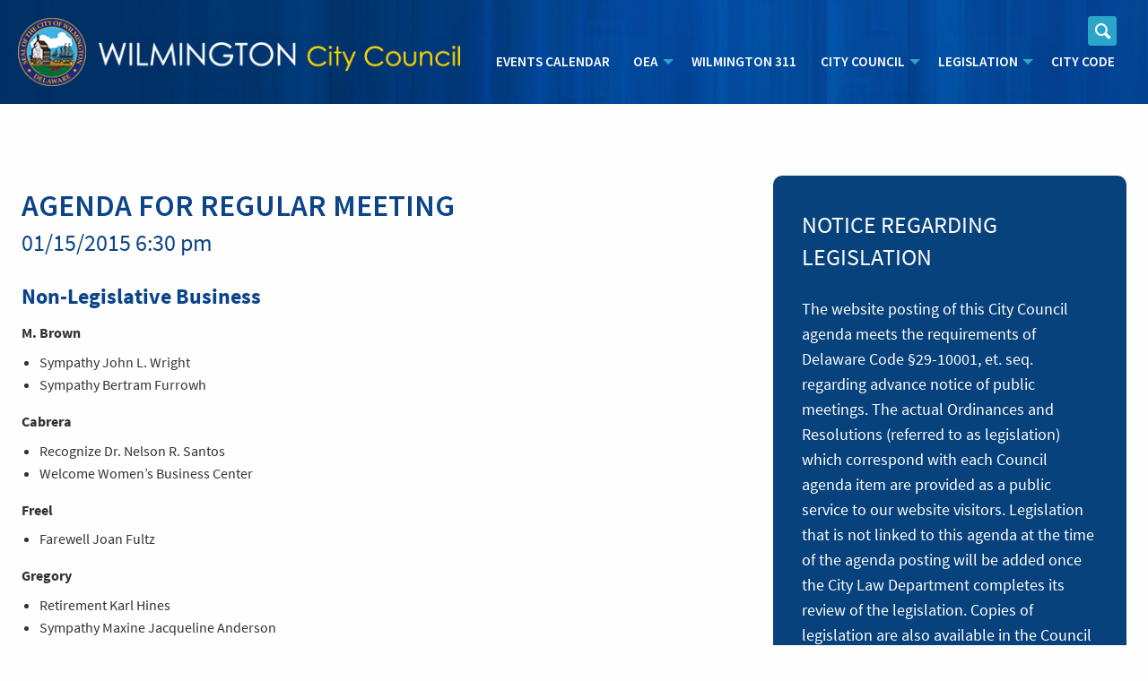

--- FILE ---
content_type: text/html; charset=UTF-8
request_url: https://www.wilmingtoncitycouncil.com/meetings/january-15-2015/
body_size: 15654
content:
<!DOCTYPE HTML>
<html class="no-js" lang="en" dir="ltr">
<head>
    <meta charset="utf-8">
    <meta http-equiv="x-ua-compatible" content="ie=edge">
    <meta name="viewport" content="width=device-width, initial-scale=1.0">

    <link rel="shortcut icon" href="https://www.wilmingtoncitycouncil.com/wp-content/themes/wilmcc-theme/assets/img/favicon.ico" type="image/x-icon">
    <link rel="icon" href="https://www.wilmingtoncitycouncil.com/wp-content/themes/wilmcc-theme/assets/img/favicon.ico" type="image/x-icon">

	<link href="https://fonts.googleapis.com/css?family=Source+Sans+Pro:300,600,600i" rel="stylesheet">

<title>JANUARY 15, 2015 &#8211; Wilmington City Council</title>
<meta name='robots' content='max-image-preview:large' />
	<style>img:is([sizes="auto" i], [sizes^="auto," i]) { contain-intrinsic-size: 3000px 1500px }</style>
	<link rel='dns-prefetch' href='//www.wilmingtoncitycouncil.com' />
		<!-- This site uses the Google Analytics by ExactMetrics plugin v8.9.0 - Using Analytics tracking - https://www.exactmetrics.com/ -->
		<!-- Note: ExactMetrics is not currently configured on this site. The site owner needs to authenticate with Google Analytics in the ExactMetrics settings panel. -->
					<!-- No tracking code set -->
				<!-- / Google Analytics by ExactMetrics -->
		<script>
window._wpemojiSettings = {"baseUrl":"https:\/\/s.w.org\/images\/core\/emoji\/16.0.1\/72x72\/","ext":".png","svgUrl":"https:\/\/s.w.org\/images\/core\/emoji\/16.0.1\/svg\/","svgExt":".svg","source":{"concatemoji":"https:\/\/www.wilmingtoncitycouncil.com\/wp-includes\/js\/wp-emoji-release.min.js?ver=6.8.3"}};
/*! This file is auto-generated */
!function(s,n){var o,i,e;function c(e){try{var t={supportTests:e,timestamp:(new Date).valueOf()};sessionStorage.setItem(o,JSON.stringify(t))}catch(e){}}function p(e,t,n){e.clearRect(0,0,e.canvas.width,e.canvas.height),e.fillText(t,0,0);var t=new Uint32Array(e.getImageData(0,0,e.canvas.width,e.canvas.height).data),a=(e.clearRect(0,0,e.canvas.width,e.canvas.height),e.fillText(n,0,0),new Uint32Array(e.getImageData(0,0,e.canvas.width,e.canvas.height).data));return t.every(function(e,t){return e===a[t]})}function u(e,t){e.clearRect(0,0,e.canvas.width,e.canvas.height),e.fillText(t,0,0);for(var n=e.getImageData(16,16,1,1),a=0;a<n.data.length;a++)if(0!==n.data[a])return!1;return!0}function f(e,t,n,a){switch(t){case"flag":return n(e,"\ud83c\udff3\ufe0f\u200d\u26a7\ufe0f","\ud83c\udff3\ufe0f\u200b\u26a7\ufe0f")?!1:!n(e,"\ud83c\udde8\ud83c\uddf6","\ud83c\udde8\u200b\ud83c\uddf6")&&!n(e,"\ud83c\udff4\udb40\udc67\udb40\udc62\udb40\udc65\udb40\udc6e\udb40\udc67\udb40\udc7f","\ud83c\udff4\u200b\udb40\udc67\u200b\udb40\udc62\u200b\udb40\udc65\u200b\udb40\udc6e\u200b\udb40\udc67\u200b\udb40\udc7f");case"emoji":return!a(e,"\ud83e\udedf")}return!1}function g(e,t,n,a){var r="undefined"!=typeof WorkerGlobalScope&&self instanceof WorkerGlobalScope?new OffscreenCanvas(300,150):s.createElement("canvas"),o=r.getContext("2d",{willReadFrequently:!0}),i=(o.textBaseline="top",o.font="600 32px Arial",{});return e.forEach(function(e){i[e]=t(o,e,n,a)}),i}function t(e){var t=s.createElement("script");t.src=e,t.defer=!0,s.head.appendChild(t)}"undefined"!=typeof Promise&&(o="wpEmojiSettingsSupports",i=["flag","emoji"],n.supports={everything:!0,everythingExceptFlag:!0},e=new Promise(function(e){s.addEventListener("DOMContentLoaded",e,{once:!0})}),new Promise(function(t){var n=function(){try{var e=JSON.parse(sessionStorage.getItem(o));if("object"==typeof e&&"number"==typeof e.timestamp&&(new Date).valueOf()<e.timestamp+604800&&"object"==typeof e.supportTests)return e.supportTests}catch(e){}return null}();if(!n){if("undefined"!=typeof Worker&&"undefined"!=typeof OffscreenCanvas&&"undefined"!=typeof URL&&URL.createObjectURL&&"undefined"!=typeof Blob)try{var e="postMessage("+g.toString()+"("+[JSON.stringify(i),f.toString(),p.toString(),u.toString()].join(",")+"));",a=new Blob([e],{type:"text/javascript"}),r=new Worker(URL.createObjectURL(a),{name:"wpTestEmojiSupports"});return void(r.onmessage=function(e){c(n=e.data),r.terminate(),t(n)})}catch(e){}c(n=g(i,f,p,u))}t(n)}).then(function(e){for(var t in e)n.supports[t]=e[t],n.supports.everything=n.supports.everything&&n.supports[t],"flag"!==t&&(n.supports.everythingExceptFlag=n.supports.everythingExceptFlag&&n.supports[t]);n.supports.everythingExceptFlag=n.supports.everythingExceptFlag&&!n.supports.flag,n.DOMReady=!1,n.readyCallback=function(){n.DOMReady=!0}}).then(function(){return e}).then(function(){var e;n.supports.everything||(n.readyCallback(),(e=n.source||{}).concatemoji?t(e.concatemoji):e.wpemoji&&e.twemoji&&(t(e.twemoji),t(e.wpemoji)))}))}((window,document),window._wpemojiSettings);
</script>
<style id='wp-emoji-styles-inline-css'>

	img.wp-smiley, img.emoji {
		display: inline !important;
		border: none !important;
		box-shadow: none !important;
		height: 1em !important;
		width: 1em !important;
		margin: 0 0.07em !important;
		vertical-align: -0.1em !important;
		background: none !important;
		padding: 0 !important;
	}
</style>
<link rel='stylesheet' id='wp-block-library-css' href='https://www.wilmingtoncitycouncil.com/wp-includes/css/dist/block-library/style.min.css?ver=6.8.3' media='all' />
<style id='classic-theme-styles-inline-css'>
/*! This file is auto-generated */
.wp-block-button__link{color:#fff;background-color:#32373c;border-radius:9999px;box-shadow:none;text-decoration:none;padding:calc(.667em + 2px) calc(1.333em + 2px);font-size:1.125em}.wp-block-file__button{background:#32373c;color:#fff;text-decoration:none}
</style>
<style id='global-styles-inline-css'>
:root{--wp--preset--aspect-ratio--square: 1;--wp--preset--aspect-ratio--4-3: 4/3;--wp--preset--aspect-ratio--3-4: 3/4;--wp--preset--aspect-ratio--3-2: 3/2;--wp--preset--aspect-ratio--2-3: 2/3;--wp--preset--aspect-ratio--16-9: 16/9;--wp--preset--aspect-ratio--9-16: 9/16;--wp--preset--color--black: #000000;--wp--preset--color--cyan-bluish-gray: #abb8c3;--wp--preset--color--white: #ffffff;--wp--preset--color--pale-pink: #f78da7;--wp--preset--color--vivid-red: #cf2e2e;--wp--preset--color--luminous-vivid-orange: #ff6900;--wp--preset--color--luminous-vivid-amber: #fcb900;--wp--preset--color--light-green-cyan: #7bdcb5;--wp--preset--color--vivid-green-cyan: #00d084;--wp--preset--color--pale-cyan-blue: #8ed1fc;--wp--preset--color--vivid-cyan-blue: #0693e3;--wp--preset--color--vivid-purple: #9b51e0;--wp--preset--gradient--vivid-cyan-blue-to-vivid-purple: linear-gradient(135deg,rgba(6,147,227,1) 0%,rgb(155,81,224) 100%);--wp--preset--gradient--light-green-cyan-to-vivid-green-cyan: linear-gradient(135deg,rgb(122,220,180) 0%,rgb(0,208,130) 100%);--wp--preset--gradient--luminous-vivid-amber-to-luminous-vivid-orange: linear-gradient(135deg,rgba(252,185,0,1) 0%,rgba(255,105,0,1) 100%);--wp--preset--gradient--luminous-vivid-orange-to-vivid-red: linear-gradient(135deg,rgba(255,105,0,1) 0%,rgb(207,46,46) 100%);--wp--preset--gradient--very-light-gray-to-cyan-bluish-gray: linear-gradient(135deg,rgb(238,238,238) 0%,rgb(169,184,195) 100%);--wp--preset--gradient--cool-to-warm-spectrum: linear-gradient(135deg,rgb(74,234,220) 0%,rgb(151,120,209) 20%,rgb(207,42,186) 40%,rgb(238,44,130) 60%,rgb(251,105,98) 80%,rgb(254,248,76) 100%);--wp--preset--gradient--blush-light-purple: linear-gradient(135deg,rgb(255,206,236) 0%,rgb(152,150,240) 100%);--wp--preset--gradient--blush-bordeaux: linear-gradient(135deg,rgb(254,205,165) 0%,rgb(254,45,45) 50%,rgb(107,0,62) 100%);--wp--preset--gradient--luminous-dusk: linear-gradient(135deg,rgb(255,203,112) 0%,rgb(199,81,192) 50%,rgb(65,88,208) 100%);--wp--preset--gradient--pale-ocean: linear-gradient(135deg,rgb(255,245,203) 0%,rgb(182,227,212) 50%,rgb(51,167,181) 100%);--wp--preset--gradient--electric-grass: linear-gradient(135deg,rgb(202,248,128) 0%,rgb(113,206,126) 100%);--wp--preset--gradient--midnight: linear-gradient(135deg,rgb(2,3,129) 0%,rgb(40,116,252) 100%);--wp--preset--font-size--small: 13px;--wp--preset--font-size--medium: 20px;--wp--preset--font-size--large: 36px;--wp--preset--font-size--x-large: 42px;--wp--preset--spacing--20: 0.44rem;--wp--preset--spacing--30: 0.67rem;--wp--preset--spacing--40: 1rem;--wp--preset--spacing--50: 1.5rem;--wp--preset--spacing--60: 2.25rem;--wp--preset--spacing--70: 3.38rem;--wp--preset--spacing--80: 5.06rem;--wp--preset--shadow--natural: 6px 6px 9px rgba(0, 0, 0, 0.2);--wp--preset--shadow--deep: 12px 12px 50px rgba(0, 0, 0, 0.4);--wp--preset--shadow--sharp: 6px 6px 0px rgba(0, 0, 0, 0.2);--wp--preset--shadow--outlined: 6px 6px 0px -3px rgba(255, 255, 255, 1), 6px 6px rgba(0, 0, 0, 1);--wp--preset--shadow--crisp: 6px 6px 0px rgba(0, 0, 0, 1);}:where(.is-layout-flex){gap: 0.5em;}:where(.is-layout-grid){gap: 0.5em;}body .is-layout-flex{display: flex;}.is-layout-flex{flex-wrap: wrap;align-items: center;}.is-layout-flex > :is(*, div){margin: 0;}body .is-layout-grid{display: grid;}.is-layout-grid > :is(*, div){margin: 0;}:where(.wp-block-columns.is-layout-flex){gap: 2em;}:where(.wp-block-columns.is-layout-grid){gap: 2em;}:where(.wp-block-post-template.is-layout-flex){gap: 1.25em;}:where(.wp-block-post-template.is-layout-grid){gap: 1.25em;}.has-black-color{color: var(--wp--preset--color--black) !important;}.has-cyan-bluish-gray-color{color: var(--wp--preset--color--cyan-bluish-gray) !important;}.has-white-color{color: var(--wp--preset--color--white) !important;}.has-pale-pink-color{color: var(--wp--preset--color--pale-pink) !important;}.has-vivid-red-color{color: var(--wp--preset--color--vivid-red) !important;}.has-luminous-vivid-orange-color{color: var(--wp--preset--color--luminous-vivid-orange) !important;}.has-luminous-vivid-amber-color{color: var(--wp--preset--color--luminous-vivid-amber) !important;}.has-light-green-cyan-color{color: var(--wp--preset--color--light-green-cyan) !important;}.has-vivid-green-cyan-color{color: var(--wp--preset--color--vivid-green-cyan) !important;}.has-pale-cyan-blue-color{color: var(--wp--preset--color--pale-cyan-blue) !important;}.has-vivid-cyan-blue-color{color: var(--wp--preset--color--vivid-cyan-blue) !important;}.has-vivid-purple-color{color: var(--wp--preset--color--vivid-purple) !important;}.has-black-background-color{background-color: var(--wp--preset--color--black) !important;}.has-cyan-bluish-gray-background-color{background-color: var(--wp--preset--color--cyan-bluish-gray) !important;}.has-white-background-color{background-color: var(--wp--preset--color--white) !important;}.has-pale-pink-background-color{background-color: var(--wp--preset--color--pale-pink) !important;}.has-vivid-red-background-color{background-color: var(--wp--preset--color--vivid-red) !important;}.has-luminous-vivid-orange-background-color{background-color: var(--wp--preset--color--luminous-vivid-orange) !important;}.has-luminous-vivid-amber-background-color{background-color: var(--wp--preset--color--luminous-vivid-amber) !important;}.has-light-green-cyan-background-color{background-color: var(--wp--preset--color--light-green-cyan) !important;}.has-vivid-green-cyan-background-color{background-color: var(--wp--preset--color--vivid-green-cyan) !important;}.has-pale-cyan-blue-background-color{background-color: var(--wp--preset--color--pale-cyan-blue) !important;}.has-vivid-cyan-blue-background-color{background-color: var(--wp--preset--color--vivid-cyan-blue) !important;}.has-vivid-purple-background-color{background-color: var(--wp--preset--color--vivid-purple) !important;}.has-black-border-color{border-color: var(--wp--preset--color--black) !important;}.has-cyan-bluish-gray-border-color{border-color: var(--wp--preset--color--cyan-bluish-gray) !important;}.has-white-border-color{border-color: var(--wp--preset--color--white) !important;}.has-pale-pink-border-color{border-color: var(--wp--preset--color--pale-pink) !important;}.has-vivid-red-border-color{border-color: var(--wp--preset--color--vivid-red) !important;}.has-luminous-vivid-orange-border-color{border-color: var(--wp--preset--color--luminous-vivid-orange) !important;}.has-luminous-vivid-amber-border-color{border-color: var(--wp--preset--color--luminous-vivid-amber) !important;}.has-light-green-cyan-border-color{border-color: var(--wp--preset--color--light-green-cyan) !important;}.has-vivid-green-cyan-border-color{border-color: var(--wp--preset--color--vivid-green-cyan) !important;}.has-pale-cyan-blue-border-color{border-color: var(--wp--preset--color--pale-cyan-blue) !important;}.has-vivid-cyan-blue-border-color{border-color: var(--wp--preset--color--vivid-cyan-blue) !important;}.has-vivid-purple-border-color{border-color: var(--wp--preset--color--vivid-purple) !important;}.has-vivid-cyan-blue-to-vivid-purple-gradient-background{background: var(--wp--preset--gradient--vivid-cyan-blue-to-vivid-purple) !important;}.has-light-green-cyan-to-vivid-green-cyan-gradient-background{background: var(--wp--preset--gradient--light-green-cyan-to-vivid-green-cyan) !important;}.has-luminous-vivid-amber-to-luminous-vivid-orange-gradient-background{background: var(--wp--preset--gradient--luminous-vivid-amber-to-luminous-vivid-orange) !important;}.has-luminous-vivid-orange-to-vivid-red-gradient-background{background: var(--wp--preset--gradient--luminous-vivid-orange-to-vivid-red) !important;}.has-very-light-gray-to-cyan-bluish-gray-gradient-background{background: var(--wp--preset--gradient--very-light-gray-to-cyan-bluish-gray) !important;}.has-cool-to-warm-spectrum-gradient-background{background: var(--wp--preset--gradient--cool-to-warm-spectrum) !important;}.has-blush-light-purple-gradient-background{background: var(--wp--preset--gradient--blush-light-purple) !important;}.has-blush-bordeaux-gradient-background{background: var(--wp--preset--gradient--blush-bordeaux) !important;}.has-luminous-dusk-gradient-background{background: var(--wp--preset--gradient--luminous-dusk) !important;}.has-pale-ocean-gradient-background{background: var(--wp--preset--gradient--pale-ocean) !important;}.has-electric-grass-gradient-background{background: var(--wp--preset--gradient--electric-grass) !important;}.has-midnight-gradient-background{background: var(--wp--preset--gradient--midnight) !important;}.has-small-font-size{font-size: var(--wp--preset--font-size--small) !important;}.has-medium-font-size{font-size: var(--wp--preset--font-size--medium) !important;}.has-large-font-size{font-size: var(--wp--preset--font-size--large) !important;}.has-x-large-font-size{font-size: var(--wp--preset--font-size--x-large) !important;}
:where(.wp-block-post-template.is-layout-flex){gap: 1.25em;}:where(.wp-block-post-template.is-layout-grid){gap: 1.25em;}
:where(.wp-block-columns.is-layout-flex){gap: 2em;}:where(.wp-block-columns.is-layout-grid){gap: 2em;}
:root :where(.wp-block-pullquote){font-size: 1.5em;line-height: 1.6;}
</style>
<link rel='stylesheet' id='contact-form-7-css' href='https://www.wilmingtoncitycouncil.com/wp-content/plugins/contact-form-7/includes/css/styles.css?ver=6.1.3' media='all' />
<link rel='stylesheet' id='blacss-css' href='https://www.wilmingtoncitycouncil.com/wp-content/plugins/legislation-archive/dist/legislation-archive.7cff94e535f84b6d98fd.css?ver=6.8.3' media='all' />
<link rel='stylesheet' id='mc4wp-form-themes-css' href='https://www.wilmingtoncitycouncil.com/wp-content/plugins/mailchimp-for-wp/assets/css/form-themes.css?ver=4.10.8' media='all' />
<link rel='stylesheet' id='tablepress-default-css' href='https://www.wilmingtoncitycouncil.com/wp-content/plugins/tablepress/css/build/default.css?ver=3.2.5' media='all' />
<script src="https://www.wilmingtoncitycouncil.com/wp-includes/js/jquery/jquery.min.js?ver=3.7.1" id="jquery-core-js"></script>
<script src="https://www.wilmingtoncitycouncil.com/wp-includes/js/jquery/jquery-migrate.min.js?ver=3.4.1" id="jquery-migrate-js"></script>
<link rel="https://api.w.org/" href="https://www.wilmingtoncitycouncil.com/wp-json/" /><link rel="alternate" title="JSON" type="application/json" href="https://www.wilmingtoncitycouncil.com/wp-json/wp/v2/meetings/6068" /><link rel="EditURI" type="application/rsd+xml" title="RSD" href="https://www.wilmingtoncitycouncil.com/xmlrpc.php?rsd" />
<meta name="generator" content="WordPress 6.8.3" />
<link rel="canonical" href="https://www.wilmingtoncitycouncil.com/meetings/january-15-2015/" />
<link rel='shortlink' href='https://www.wilmingtoncitycouncil.com/?p=6068' />
<link rel="alternate" title="oEmbed (JSON)" type="application/json+oembed" href="https://www.wilmingtoncitycouncil.com/wp-json/oembed/1.0/embed?url=https%3A%2F%2Fwww.wilmingtoncitycouncil.com%2Fmeetings%2Fjanuary-15-2015%2F" />
<link rel="alternate" title="oEmbed (XML)" type="text/xml+oembed" href="https://www.wilmingtoncitycouncil.com/wp-json/oembed/1.0/embed?url=https%3A%2F%2Fwww.wilmingtoncitycouncil.com%2Fmeetings%2Fjanuary-15-2015%2F&#038;format=xml" />
<meta name="tec-api-version" content="v1"><meta name="tec-api-origin" content="https://www.wilmingtoncitycouncil.com"><link rel="alternate" href="https://www.wilmingtoncitycouncil.com/wp-json/tribe/events/v1/" />    <link rel="stylesheet" href="https://www.wilmingtoncitycouncil.com/wp-content/themes/wilmcc-theme/style.css?20230914" type="text/css" media="screen" charset="utf-8">

</head>
<body class="wp-singular meetings-template-default single single-meetings postid-6068 wp-theme-wilmcc-theme tribe-no-js page-template-wilmington-city-council metaslider-plugin">

	<div id="fb-root"></div>
	<script>(function(d, s, id) {
	  var js, fjs = d.getElementsByTagName(s)[0];
	  if (d.getElementById(id)) return;
	  js = d.createElement(s); js.id = id;
	  js.src = "https://connect.facebook.net/en_US/sdk.js#xfbml=1&version=v2.9";
	  fjs.parentNode.insertBefore(js, fjs);
	}(document, 'script', 'facebook-jssdk'));</script>

<div data-sticky-container>
	<header role="banner" class="sticky" data-sticky data-margin-top="0">
        <div class="grid-container grid-container-padded">
            <div class="grid-x align-bottom">
                <div class="logo small-12 large-4 xlarge-5 cell">
                    <a href="https://www.wilmingtoncitycouncil.com">
                        <img src="https://www.wilmingtoncitycouncil.com/wp-content/themes/wilmcc-theme/assets/img/logo-wilmington-city-council.png" class="logo-lg" alt="Wilmington City Council Logo Large">
                        <img src="https://www.wilmingtoncitycouncil.com/wp-content/themes/wilmcc-theme/assets/img/logo-wilmington-city-council-sm.png" class="logo-sm" alt="Wilmington City Council Logo Small">
                    </a>
                </div>

				<nav class="small-12 large-8 xlarge-7 cell" role="navigation">
					<div class="menu-btn" data-responsive-toggle="menu-container" data-hide-for="large">
						<a class="menu-icon" data-toggle><span>MENU</span></a>
					</div>
                    <div id="menu-container">
                        <div id="site-search" class="site-search">
                            <form role="search" method="get" class="search-form" action="/"><span class="show-for-sr"><label for="search">Search</label></span>
	<input class="site-search-input" placeholder="Enter search term..." type="text" value="" name="s" id="search">
	<button class="site-search-submit" type="submit" id="searchsubmit"><span class="show-for-sr">Submit Search</span></button>
	<span class="site-icon-search"></span>
</form>
                        </div>
                        <ul id="menu" class="menu vertical large-horizontal" data-auto-height="true" data-responsive-menu="drilldown medium-accordion large-dropdown"><li><a href="https://www.wilmingtoncitycouncil.com/events/">Events Calendar</a></li><li><a href="https://www.wilmingtoncitycouncil.com/oea/">OEA</a><ul class="vertical menu"><li><a href="https://www.wilmingtoncitycouncil.com/about-the-office-of-educational-advocacy-oea/">About the Office of Educational Advocacy (OEA)</a></li><li><a href="https://www.wilmingtoncitycouncil.com/meet-the-oea-director/">Meet the OEA Director</a></li><li><a href="https://www.wilmingtoncitycouncil.com/oea-faqs/">OEA FAQ&#8217;s</a></li></ul></li><li><a href="https://www.wilmingtoncitycouncil.com/wilmington-311/">Wilmington 311</a></li><li><a href="#">City Council</a><ul class="vertical menu"><li><a href="https://www.wilmingtoncitycouncil.com/city-council/about-the-council/">About the Council</a></li><li><a href="https://www.wilmingtoncitycouncil.com/city-council-rules/">City Council Rules</a></li><li><a href="https://www.wilmingtoncitycouncil.com/council-members/">Members</a></li><li><a href="https://www.wilmingtoncitycouncil.com/city-council/standing-committees/">Standing Committees</a></li><li><a href="https://www.wilmingtoncitycouncil.com/city-council/budget-review-process/">Budget Review</a></li><li><a href="https://www.wilmingtoncitycouncil.com/city-council/2nd-district-participatory-budgeting/">2nd District Participatory Budgeting</a></li><li><a href="https://www.wilmingtoncitycouncil.com/city-council/communications-and-public-relations/">Communications and Public Relations</a></li><li><a href="https://www.wilmingtoncitycouncil.com/city-council/services/">Community Support</a></li><li><a href="https://www.wilmingtoncitycouncil.com/community-organizations/">Community Organizations</a></li><li><a href="https://www.wilmingtoncitycouncil.com/category/news/">Council News</a></li><li><a href="https://www.wilmingtoncitycouncil.com/covid-19/">COVID-19 INFORMATION</a></li><li><a href="https://www.wilmingtoncitycouncil.com/documents-reports/">Documents &#038; Reports</a></li><li><a href="https://www.wilmingtoncitycouncil.com/city-council/strategic-plan/">Strategic Plan &#038; Process Reports</a></li><li><a href="https://www.wilmingtoncitycouncil.com/redistricting/">Redistricting &#038; Councilmanic Districts</a></li><li><a href="https://www.wilmingtoncitycouncil.com/view-meetings/">View Meetings</a></li><li><a href="https://www.wilmingtoncitycouncil.com/city-council/109th-session-inauguration-january-7-2025/">109th Session Inauguration</a></li><li><a target="_blank" href="http://www.witn22.org/">WITN 22</a></li></ul></li><li><a href="#">Legislation</a><ul class="vertical menu"><li><a href="https://www.wilmingtoncitycouncil.com/wilmington-legislation/about-legislation/">About Legislation</a></li><li><a href="https://www.wilmingtoncitycouncil.com/meetings/november-6-2025-wilmington-city-council-meeting-anchor-location-and-remote-participation/">Current Agenda</a></li><li><a href="https://www.wilmingtoncitycouncil.com/pending-legislation/">Pending Legislation</a></li><li><a href="https://www.wilmingtoncitycouncil.com/legislation/">Legislation Archive</a></li></ul></li><li><a href="https://www.wilmingtoncitycouncil.com/city-council/city-code/">City Code</a></li></ul>                    </div>
                </nav>
            </div>
        </div>
	</header>
</div>

<main class="meeting-page">
<div class="grid-container grid-container-padded">
    <div class="grid-x grid-margin-x">
        <div class="small-12 large-8 cell">
            <h1>Agenda for Regular Meeting</h1>
            <h2>01/15/2015 6:30 pm</h2>

            
            <h3>Non-Legislative Business</h3>
            <div class="content">
                <p><strong>M. Brown </strong></p>
<ul>
<li>Sympathy John L. Wright</li>
<li>Sympathy Bertram Furrowh</li>
</ul>
<p><strong>Cabrera</strong></p>
<ul>
<li>Recognize Dr. Nelson R. Santos</li>
<li>Welcome Women&#8217;s Business Center</li>
</ul>
<p><strong>Freel </strong></p>
<ul>
<li>Farewell Joan Fultz</li>
</ul>
<p><strong>Gregory </strong></p>
<ul>
<li>Retirement Karl Hines</li>
<li>Sympathy Maxine Jacqueline Anderson</li>
</ul>
<p><strong>Shabazz</strong></p>
<ul>
<li>Sympathy Ardella B. Faulkner</li>
</ul>
            </div>

                        <div class="minutes">
                <a href="https://www.wilmingtoncitycouncil.com/wp-content/uploads/2018/04/January-15-2015.pdf" target="_blank">Meeting Minutes</a>
            </div>
                        
            
            <hr>

                        <h3>Legislative Business</h3>
                                                <div class="agenda-item">
                                                                        <h3>CHUKWUOCHA</h3>
                                
                <div class="item-number">
                    Agenda Item #4010 -  RES. 15-001                </div>
                <div class="item-status">
                    Adopted                 </div>
                <div class="item-title">
                    A Resolution to authorize the Department of Parks and Recreation to accept a grant from the Delaware Land and Water Conservation Trust Fund for improvements at Helen Chambers Park                </div>
                <div class="full-description">
                    <div class="page" title="Page 1">
<div class="layoutArea">
<div class="column">
<p><em><strong>Synopsis:</strong> </em>This Resolution is being presented by the Administration for City Council’s review and approval. If approved, Council would be authorizing the Administration to accept a $100,000 grant, originally awarded to the City in 2009 from the Delaware Land and Water Conservation Trust Fund (DLWCF). The grant requires the City to provide a $100,000 match which is already approved as part of the FY 2012 Capital Budget. The grant will be used by the Parks and Recreation Department to construct a basketball court, a picnic plaza, a pathway and other improvements at Helen Chambers Park in the West Center City area of Wilmington.</p>
</div>
</div>
</div>
                </div>
                                <div class="doc-link">
                    <a href="https://www.wilmingtoncitycouncil.com/wp-content/uploads/2018/04/Res.-15-001-GrantParksRec-Helen-Chambers-Park.pdf" target="_blank">View Document</a>
                </div>
                            </div>
                        <div class="agenda-item">
                                                
                <div class="item-number">
                    Agenda Item #4011 -  RES. 15-002                </div>
                <div class="item-status">
                    Adopted                 </div>
                <div class="item-title">
                    A Resolution to authorize the Department of Parks and Recreation to accept a grant from the Delaware Land and Water Conservation Trust Fund for improvements at Brown Park, Eastlawn Playground, Tatnall Street Playground and Brown Burton Winchester Park                </div>
                <div class="full-description">
                    <div class="page" title="Page 1">
<div class="layoutArea">
<div class="column">
<p>Synopsis: This Resolution is being presented by the Administration for City Council’s review and approval. If approved, Council would be authorizing the Administration to accept a $120,000 grant, originally awarded to the City in 2008 from the Delaware Land and Water Conservation Trust Fund (DLWCF). The grant requires the City to provide a $120,000 match which is already approved as part of the FY 2008 Capital Budget. The grant will be used by the Parks and Recreation Department to make playground improvements to Brown Park, Eastlawn Playground, Tatnall Street Playground and Brown Burton Winchester Park.</p>
</div>
</div>
</div>
                </div>
                                <div class="doc-link">
                    <a href="https://www.wilmingtoncitycouncil.com/wp-content/uploads/2018/04/Res.-15-002-GrantParksRec-ImprovementsSeveralParks.pdf" target="_blank">View Document</a>
                </div>
                            </div>
                        <div class="agenda-item">
                                                
                <div class="item-number">
                    Agenda Item #4012 -  RES. 15-003                </div>
                <div class="item-status">
                    Adopted                 </div>
                <div class="item-title">
                    A Resolution to urge the Delaware Department of Education to institute a moratorium on new charter school application reviews                </div>
                <div class="full-description">
                    <div class="page" title="Page 2">
<div class="layoutArea">
<div class="column">
<p>Synopsis: This Resolution is being presented by City Council for Council’s review and approval.If approved, Council would be expressing its concerns to the Delaware Department of Education (DOE) about the proliferation of charter schools in the City of Wilmington and throughout the State. The Resolution also urges the DOE to institute a moratorium on new charter school applications to allow elected officials and community representatives time to assess the impact of charter schools in Wilmington and throughout the State.</p>
</div>
</div>
</div>
                </div>
                                <div class="doc-link">
                    <a href="https://www.wilmingtoncitycouncil.com/wp-content/uploads/2018/04/Res.-15-003-NewCharterSchoolsMoratorium.pdf" target="_blank">View Document</a>
                </div>
                            </div>
                        <div class="agenda-item">
                                                                        <hr>
                                        <h3>SHABAZZ</h3>
                                
                <div class="item-number">
                    Agenda Item #4013 -  ORD. 15-001                </div>
                <div class="item-status">
                    1st & 2nd Reading                </div>
                <div class="item-title">
                    An Ordinance to amend Chapter 44 of the City Code regarding the duration of the Wilmington Downtown Business Improvement District, assessments on properties located within the Wilmington Downtown Business Improvement District, and the issuance of licenses to delinquent licensees                 </div>
                <div class="full-description">
                    <div class="page" title="Page 2">
<div class="layoutArea">
<div class="column">
<p><em><strong>Synopsis:</strong></em> This Ordinance is being presented by the Administration and City Council for Council’s review and approval. If approved, Council would be authorizing changes to Chapter 44 of the City Code affecting the Wilmington Downtown Business Improvement District (WDBID). Specifically, the Ordinance would extend the authorization of the WDBID to October 1, 2024 and would stipulate that a property re-assessment by the County Board of Assessment Review (NCCBAR) would become effective with regards to the DBID having to adjust its assessment for a property within its jurisdiction only after the NCCBAR makes a final decision about an assessment appeal, as opposed to when the assessment appeal is filed with the NCCBAR which is the current practice. Finally, the Ordinance would authorize the City to prohibit the issuance of a business license to any person or business which is delinquent to the WDBID.</p>
</div>
</div>
</div>
                </div>
                            </div>
                        <div class="agenda-item">
                                                                        <hr>
                                        <h3>M. BROWN</h3>
                                
                <div class="item-number">
                    Agenda Item #4014 -  RES. 15-004                </div>
                <div class="item-status">
                    Adopted                 </div>
                <div class="item-title">
                    A Resolution to Support the City of Wilmington and the Delaware Department of Justice’s Application to Secure a Grant from the Neighborhood Building Blocks Fund to Enhance the Wilmington Community Policing Initiative”                </div>
                <div class="full-description">
                    <div class="page" title="Page 2">
<div class="layoutArea">
<div class="column">
<p><em><strong>Synopsis:</strong></em> This Resolution is being presented by City Council for Council’s review and approval.If approved, Council would be expressing its support for a Wilmington Community Policing Initiative proposed by Attorney General Matt Denn to aggressively implement an expanded, visible and effective community policing presence in specific high-crime neighborhoods in</p>
<div class="page" title="Page 3">
<div class="layoutArea">
<div class="column">
<p>Wilmington. Funding in the amount of $640,200 would be used by the Delaware Department of Justice to pay overtime to police officers of the Wilmington Police Department, New Castle County Police Department and Delaware State Police Department who volunteer to serve as patrol officers in neighborhoods and at times selected by the Wilmington Police Department through the use of crime incidence data. The initiative would allow for the use of best practices in a number of areas, including advice from front-line officers regarding effective tactics and deployment, use of crime incidence data to make adjustments to tactics and deployment, involvement of community residents both at the decision-making level and in face-to-face contact with officers patrolling neighborhoods on foot, and effective training of officers in legal and other issues involved in visible foot patrols of high-crime areas.</p>
</div>
</div>
</div>
</div>
</div>
</div>
                </div>
                                <div class="doc-link">
                    <a href="https://www.wilmingtoncitycouncil.com/wp-content/uploads/2018/04/Res.-15-004-GrantCommunityPolicingIntiative.pdf" target="_blank">View Document</a>
                </div>
                            </div>
                        <div class="agenda-item">
                                                                        <hr>
                                        <h3>WALSH</h3>
                                
                <div class="item-number">
                    Agenda Item #4015 -  RES. 15-005                </div>
                <div class="item-status">
                    Adopted                </div>
                <div class="item-title">
                    A Resolution to encourage Governor Jack Markell to pardon Delaware Abolitionists                </div>
                <div class="full-description">
                    <div class="page" title="Page 3">
<div class="layoutArea">
<div class="column">
<p><em><strong>Synopsis:</strong></em> This Resolution is being presented by City Council for Council’s review and approval.If approved, Council would be urging Delaware Governor Jack Markell to issue pardons to three notable Delawareans for the criminal convictions they were given because of their efforts to help slaves achieve freedom. The individuals for whom this Resolution seeks pardons are Thomas Garrett, a Quaker abolitionist who is credited with helping more than 2,700 slaves to freedom; John Hunn, a farmer from the Odessa area and a member of the Camden, DelawareFriends Meeting who was convicted for aiding the Hawkins family to reach freedom, and Hunn’spartner in the abolitionist movement, Samuel Burris, a free black man, who, because he helped Hunn free slaves in Maryland and Southern Delaware, was sold back into slavery and ultimately released back to freedom by the highest bidder. The Resolution also salutes the unwavering humanitarian efforts of all of those who fought for the freedom of those enslaved.</p>
</div>
</div>
</div>
                </div>
                                <div class="doc-link">
                    <a href="https://www.wilmingtoncitycouncil.com/wp-content/uploads/2018/04/Res.-15-005-PardonDelawareAbolitionist.pdf" target="_blank">View Document</a>
                </div>
                            </div>
            
            <hr>
                    </div>
        <div class="sidebar small-12 large-4 cell">
            <h3>Notice Regarding Legislation</h3>
            <p>
                The website posting of this City Council agenda meets the requirements of
                Delaware Code §29-10001, et. seq. regarding advance notice of public meetings.
                The actual Ordinances and Resolutions (referred to as legislation) which
                correspond with each Council agenda item are provided as a public service to
                our website visitors. Legislation that is not linked to this agenda at the time
                of the agenda posting will be added once the City Law Department completes its
                review of the legislation. Copies of legislation are also available in the
                Council Chambers prior to the start of all City Council meetings.
            </p>
            <hr>
            <h3>Contact Information</h3>
            <p>
                Wilmington City Council<br>
                Louis L. Redding City/County Building<br>
                800 N. French Street, 9th Floor
            </p>
            <p>Weekdays 8:30 a.m. - 4:30 p.m.<br>&nbsp;</p>

<table class="legikey">
<tbody>
<tr>
<th scope="row"><strong>CD&amp;UP</strong></th>
<td>Community Development &amp; Urban Planning</td>
</tr>
<tr>
<th scope="row"><strong>EY&amp;FS</strong></th>
<td>Education, Youth &amp; Family Services</td>
</tr>
<tr>
<th scope="row"><strong>F&amp;ED</strong></th>
<td>Finance &amp; Economic Development</td>
</tr>
<tr>
<th scope="row"><strong>HEA&amp;D</strong></th>
<td>Health, Environmental, Aging &amp; Disabilities</td>
</tr>
<tr>
<th><strong>INT</strong></th>
<td>Intergovernmental</td>
</tr>
<tr>
<th scope="row"><strong>PS</strong></th>
<td>Public Safety</td>
</tr>
<tr>
<th scope="row"><strong>PW&amp;T</strong></th>
<td>Public Works &amp; Transportation</td>
</tr>
<tr>
<th scope="row"><strong>CV&amp;TC</strong></th>
<td>Cable, Video and Telecommunications Commission</td>
</tr>
<tr>
<th scope="row"><strong>COW</strong></th>
<td>Committee of the Whole</td>
</tr>
</tbody>
</table>
		</div>
    </div>
</div>
</main>
	<footer role="contentinfo">
		<div class="grid-container grid-container-padded">
			<div class="grid-x grid-padding-x grid-padding-y grid-margin-x">
				<div class="wilm-city-departments small-12 medium-6 cell">
					<h3>Wilmington City Council Links</h3>
					<div class="grid-x">
                        <ul id="menu-council-links" class="menu"><li id="menu-item-253" class="menu-item menu-item-type-post_type menu-item-object-page menu-item-253"><a href="https://www.wilmingtoncitycouncil.com/wilmington-city-council-administrative-staff-directory/">Staff Directory</a></li>
<li id="menu-item-250" class="menu-item menu-item-type-post_type menu-item-object-page menu-item-250"><a href="https://www.wilmingtoncitycouncil.com/city-council-on-witn22/">City Council on WITN22</a></li>
<li id="menu-item-61778" class="menu-item menu-item-type-post_type menu-item-object-page menu-item-61778"><a href="https://www.wilmingtoncitycouncil.com/oea/">Office of Educational Advocacy</a></li>
<li id="menu-item-1640" class="menu-item menu-item-type-post_type menu-item-object-page menu-item-1640"><a href="https://www.wilmingtoncitycouncil.com/documents-reports/">Documents &#038; Reports</a></li>
<li id="menu-item-606" class="menu-item menu-item-type-post_type menu-item-object-page menu-item-606"><a href="https://www.wilmingtoncitycouncil.com/documents-reports/financebudget-information/">Finance/Budget Information</a></li>
<li id="menu-item-1324" class="menu-item menu-item-type-post_type menu-item-object-page menu-item-1324"><a href="https://www.wilmingtoncitycouncil.com/freedom-of-information/">FOIA Information Request</a></li>
<li id="menu-item-2545" class="menu-item menu-item-type-custom menu-item-object-custom menu-item-2545"><a target="_blank" href="https://www.visitwilmingtonde.com">Wilmington Convention &#038;<br>Visitors Bureau</a></li>
<li id="menu-item-2546" class="menu-item menu-item-type-custom menu-item-object-custom menu-item-2546"><a target="_blank" href="http://inwilmingtonde.com/">IN Wilmington</a></li>
<li id="menu-item-4592" class="menu-item menu-item-type-post_type menu-item-object-page menu-item-4592"><a href="https://www.wilmingtoncitycouncil.com/disclaimer/">Disclaimer</a></li>
</ul>					</div>
				</div>
				<div class="wilm-city-council-links small-12 medium-6 cell">
					<h3>Wilmington City Departments</h3>
					<div class="grid-x">
                        <ul id="menu-city-dept-links" class="menu"><li id="menu-item-238" class="menu-item menu-item-type-custom menu-item-object-custom menu-item-238"><a target="_blank" href="https://www.wilmingtonde.gov/government/city-departments/auditing-department">Auditing Department</a></li>
<li id="menu-item-239" class="menu-item menu-item-type-custom menu-item-object-custom menu-item-239"><a target="_blank" href="https://www.wilmingtonde.gov/government/city-departments/department-of-finance">Department of Finance</a></li>
<li id="menu-item-240" class="menu-item menu-item-type-custom menu-item-object-custom menu-item-240"><a target="_blank" href="https://www.wilmingtonde.gov/government/city-departments/department-of-licenses-and-inspections">Licenses and Inspections</a></li>
<li id="menu-item-241" class="menu-item menu-item-type-custom menu-item-object-custom menu-item-241"><a target="_blank" href="https://www.wilmingtonde.gov/government/city-departments/department-of-parks-and-recreation">Parks and Recreation</a></li>
<li id="menu-item-242" class="menu-item menu-item-type-custom menu-item-object-custom menu-item-242"><a target="_blank" href="https://www.wilmingtonde.gov/government/city-departments/department-of-planning-and-development">Planning and Development</a></li>
<li id="menu-item-243" class="menu-item menu-item-type-custom menu-item-object-custom menu-item-243"><a target="_blank" href="https://www.wilmingtonde.gov/government/city-departments/department-of-public-works">Public Works</a></li>
<li id="menu-item-244" class="menu-item menu-item-type-custom menu-item-object-custom menu-item-244"><a target="_blank" href="https://www.wilmingtonde.gov/government/city-departments/department-of-real-estate-and-housing">Real Estate and Housing</a></li>
<li id="menu-item-245" class="menu-item menu-item-type-custom menu-item-object-custom menu-item-245"><a target="_blank" href="https://www.wilmingtonde.gov/government/city-departments/law-department">Law Department</a></li>
<li id="menu-item-2535" class="menu-item menu-item-type-custom menu-item-object-custom menu-item-2535"><a href="https://www.wilmingtonde.gov/government/city-departments/office-of-constituent-services">Constituent Services</a></li>
</ul>					</div>
				</div>
			</div>
			<div class="grid-x grid-padding-x grid-padding-y">
				<div class="wilm-city-council-contact cell" itemscope itemtype="http://schema.org/GovernmentOffice">
					<p>&copy;<script type="text/javascript" language="JavaScript">var today = new Date(); document.write(today.getFullYear());</script> <span itemprop="name">Wilmington&#160;City&#160;Council</span> &#160;&#8226;&#160; <span itemprop="address" itemscope itemtype="http://schema.org/PostalAddress">Louis&#160;L.&#160;Redding&#160;City/County Building &#160;&#8226;&#160; <span itemprop="streetAddress">800&#160;N.&#160;French&#160;Street,&#160;9th&#160;Floor</span> &#160;&#8226;&#160; <span itemprop="addressLocality">Wilmington,&#160;DE</span>&#160;<span itemprop="postalCode">19801</span></span><br>
					Phone: <span itemprop="telephone">(302)&#160;576-2140</span> &#160;&#8226;&#160; Fax: <span itemprop="faxNumber">(302)&#160;571-4071</span> &#160;&#8226;&#160; Hours: <span itemprop="openingHours" content="Mo,Tu,We,Th,Fr 08:30-16:30">Monday-Friday&#160;8:30&#160;a.m.&#160;-&#160;4:30&#160;p.m.</span><br>
					<span class="footer-soc"><a class="icon-facebook-circled" href="https://www.facebook.com/wilmington.council/" ><span class="show-for-sr">Wilmington City Council on Facebook</span></a> <a class="icon-twitter-circled" href="https://twitter.com/wilmcitycouncil"><span class="show-for-sr">Wilmington City Council on Twitter</span></a> <a class="icon-instagram-circled" href="https://www.instagram.com/wilmcitycouncil/" target="_blank"><span class="show-for-sr">Wilmington City Council on Instagram</span></a> <a class="icon-youtube-play" href="https://www.youtube.com/user/WITN22Wilmington" target="_blank"><span class="show-for-sr">Wilmington City Council on Youtube</span></a></span> <span style="display:inline-block;margin-left:0.33rem;vertical-align:bottom" id="google_translate_element"></span></p>


					<script type="text/javascript">
function googleTranslateElementInit() {
  new google.translate.TranslateElement({pageLanguage: 'en', layout: google.translate.TranslateElement.InlineLayout.SIMPLE, autoDisplay: false}, 'google_translate_element');
}
</script><script type="text/javascript" src="https://translate.google.com/translate_a/element.js?cb=googleTranslateElementInit"></script>

				</div>
                <div class="small-12 cell">
                    <p style="font-size:0.825rem;text-align:center">
                    This site is protected by reCAPTCHA and the Google
                        <a href="https://policies.google.com/privacy">Privacy Policy</a> and
                        <a href="https://policies.google.com/terms">Terms of Service</a> apply.
                    </p>
                </div>
			</div>
		</div>
	</footer>


<div class="medium reveal" id="ext-disclaimer" aria-labelledby="msg-frame" data-reveal>
    <div class="disclaimer">
        <h5>You are now exiting the Wilmington City Council website</h5>
        <p>
            The content featured and shared on this website may contain
            perspectives that do not necessarily reflect the views, opinions
            and/or endorsements of City Council as a whole, or the City of
            Wilmington. City Council and the City of Wilmington are not
            responsible for the content of external sites.
        </p>
        <p>
            <a href="" class="ext-continue" target="_blank">Click Here to Continue</a>
        </p>
    </div>

    <button class="close-button" data-close aria-label="Close this form" type="button">
        <span aria-hidden="true">&times;</span>
    </button>
</div>

    <div class="reveal" id="auto-signup" data-reveal>
        <div class="new-signup-form">
                        
<div class="wpcf7 no-js" id="wpcf7-f18267-o1" lang="en-US" dir="ltr" data-wpcf7-id="18267">
<div class="screen-reader-response"><p role="status" aria-live="polite" aria-atomic="true"></p> <ul></ul></div>
<form action="/meetings/january-15-2015/#wpcf7-f18267-o1" method="post" class="wpcf7-form init" aria-label="Contact form" novalidate="novalidate" data-status="init">
<fieldset class="hidden-fields-container"><input type="hidden" name="_wpcf7" value="18267" /><input type="hidden" name="_wpcf7_version" value="6.1.3" /><input type="hidden" name="_wpcf7_locale" value="en_US" /><input type="hidden" name="_wpcf7_unit_tag" value="wpcf7-f18267-o1" /><input type="hidden" name="_wpcf7_container_post" value="0" /><input type="hidden" name="_wpcf7_posted_data_hash" value="" /><input type="hidden" name="_wpcf7_recaptcha_response" value="" />
</fieldset>
<h4>Subscribe to our newsletter
</h4>
<p>Want to be notified when our article is published? Enter your email address and name below to be the first to know.
</p>
<p><label for="Email">Email Address<br />
<span class="wpcf7-form-control-wrap" data-name="Email"><input size="40" maxlength="400" class="wpcf7-form-control wpcf7-email wpcf7-validates-as-required wpcf7-text wpcf7-validates-as-email" id="Email" aria-required="true" aria-invalid="false" value="" type="email" name="Email" /></span></label>
</p>
<p><label for="Name">Name<br />
<span class="wpcf7-form-control-wrap" data-name="Name"><input size="40" maxlength="400" class="wpcf7-form-control wpcf7-text wpcf7-validates-as-required" id="Name" aria-required="true" aria-invalid="false" value="" type="text" name="Name" /></span></label>
</p>
<p><label for="District">District<br />
<span class="wpcf7-form-control-wrap" data-name="District"><input size="40" maxlength="400" class="wpcf7-form-control wpcf7-text wpcf7-validates-as-required" id="District" aria-required="true" aria-invalid="false" value="" type="text" name="District" /></span></label>
</p>
<p style="text-align:center"><br />
<input class="wpcf7-form-control wpcf7-submit has-spinner button" type="submit" value="Signup for Newsletter Now" /><br />
Don't worry! You will not be spammed.
</p><p style="display: none !important;" class="akismet-fields-container" data-prefix="_wpcf7_ak_"><label>&#916;<textarea name="_wpcf7_ak_hp_textarea" cols="45" rows="8" maxlength="100"></textarea></label><input type="hidden" id="ak_js_1" name="_wpcf7_ak_js" value="87"/><script>document.getElementById( "ak_js_1" ).setAttribute( "value", ( new Date() ).getTime() );</script></p><div class="wpcf7-response-output" aria-hidden="true"></div>
</form>
</div>
            <div class="signup-social">
                <a class="icon-facebook-circled" href="https://www.facebook.com/wilmington.council/"><span class="show-for-sr">Wilmington City Council on Facebook</span></a>
                <a class="icon-twitter-circled" href="https://twitter.com/wilmcitycouncil"><span class="show-for-sr">Wilmington City Council on Twitter</span></a>
                <a class="icon-instagram-circled" href="https://www.instagram.com/wilmcitycouncil/" target="_blank"><span class="show-for-sr">Wilmington City Council on Instagram</span></a>
                <a class="icon-youtube-play" href="https://www.youtube.com/user/WITN22Wilmington" target="_blank"><span class="show-for-sr">Wilmington City Council on Youtube</span></a>
            </div>
        </div>

        <!-- <button class="close-button" data-close aria-label="Close this form" type="button"> -->
        <!--     <span aria-hidden="true">&#38;times;</span> -->
        <!-- </button> -->
        <a href="javascript:void(0)" class="close" data-close></a>
    </div>

<script type="speculationrules">
{"prefetch":[{"source":"document","where":{"and":[{"href_matches":"\/*"},{"not":{"href_matches":["\/wp-*.php","\/wp-admin\/*","\/wp-content\/uploads\/*","\/wp-content\/*","\/wp-content\/plugins\/*","\/wp-content\/themes\/wilmcc-theme\/*","\/*\\?(.+)"]}},{"not":{"selector_matches":"a[rel~=\"nofollow\"]"}},{"not":{"selector_matches":".no-prefetch, .no-prefetch a"}}]},"eagerness":"conservative"}]}
</script>
		<script>
		( function ( body ) {
			'use strict';
			body.className = body.className.replace( /\btribe-no-js\b/, 'tribe-js' );
		} )( document.body );
		</script>
		<script> /* <![CDATA[ */var tribe_l10n_datatables = {"aria":{"sort_ascending":": activate to sort column ascending","sort_descending":": activate to sort column descending"},"length_menu":"Show _MENU_ entries","empty_table":"No data available in table","info":"Showing _START_ to _END_ of _TOTAL_ entries","info_empty":"Showing 0 to 0 of 0 entries","info_filtered":"(filtered from _MAX_ total entries)","zero_records":"No matching records found","search":"Search:","all_selected_text":"All items on this page were selected. ","select_all_link":"Select all pages","clear_selection":"Clear Selection.","pagination":{"all":"All","next":"Next","previous":"Previous"},"select":{"rows":{"0":"","_":": Selected %d rows","1":": Selected 1 row"}},"datepicker":{"dayNames":["Sunday","Monday","Tuesday","Wednesday","Thursday","Friday","Saturday"],"dayNamesShort":["Sun","Mon","Tue","Wed","Thu","Fri","Sat"],"dayNamesMin":["S","M","T","W","T","F","S"],"monthNames":["January","February","March","April","May","June","July","August","September","October","November","December"],"monthNamesShort":["January","February","March","April","May","June","July","August","September","October","November","December"],"monthNamesMin":["Jan","Feb","Mar","Apr","May","Jun","Jul","Aug","Sep","Oct","Nov","Dec"],"nextText":"Next","prevText":"Prev","currentText":"Today","closeText":"Done","today":"Today","clear":"Clear"}};/* ]]> */ </script><script src="https://www.wilmingtoncitycouncil.com/wp-content/plugins/the-events-calendar/common/build/js/user-agent.js?ver=da75d0bdea6dde3898df" id="tec-user-agent-js"></script>
<script src="https://www.wilmingtoncitycouncil.com/wp-includes/js/dist/hooks.min.js?ver=4d63a3d491d11ffd8ac6" id="wp-hooks-js"></script>
<script src="https://www.wilmingtoncitycouncil.com/wp-includes/js/dist/i18n.min.js?ver=5e580eb46a90c2b997e6" id="wp-i18n-js"></script>
<script id="wp-i18n-js-after">
wp.i18n.setLocaleData( { 'text direction\u0004ltr': [ 'ltr' ] } );
</script>
<script src="https://www.wilmingtoncitycouncil.com/wp-content/plugins/contact-form-7/includes/swv/js/index.js?ver=6.1.3" id="swv-js"></script>
<script id="contact-form-7-js-before">
var wpcf7 = {
    "api": {
        "root": "https:\/\/www.wilmingtoncitycouncil.com\/wp-json\/",
        "namespace": "contact-form-7\/v1"
    }
};
</script>
<script src="https://www.wilmingtoncitycouncil.com/wp-content/plugins/contact-form-7/includes/js/index.js?ver=6.1.3" id="contact-form-7-js"></script>
<script src='https://www.wilmingtoncitycouncil.com/wp-content/plugins/the-events-calendar/common/build/js/underscore-before.js'></script>
<script src="https://www.wilmingtoncitycouncil.com/wp-includes/js/underscore.min.js?ver=1.13.7" id="underscore-js"></script>
<script src='https://www.wilmingtoncitycouncil.com/wp-content/plugins/the-events-calendar/common/build/js/underscore-after.js'></script>
<script src="https://www.wilmingtoncitycouncil.com/wp-includes/js/backbone.min.js?ver=1.6.0" id="backbone-js"></script>
<script id="wp-api-request-js-extra">
var wpApiSettings = {"root":"https:\/\/www.wilmingtoncitycouncil.com\/wp-json\/","nonce":"2b80287b96","versionString":"wp\/v2\/"};
</script>
<script src="https://www.wilmingtoncitycouncil.com/wp-includes/js/api-request.min.js?ver=6.8.3" id="wp-api-request-js"></script>
<script src="https://www.wilmingtoncitycouncil.com/wp-includes/js/wp-api.min.js?ver=6.8.3" id="wp-api-js"></script>
<script id="bla-js-extra">
var wpajax = {"url":"https:\/\/www.wilmingtoncitycouncil.com\/wp-admin\/admin-ajax.php","nonce":"77264e56fd"};
</script>
<script src="https://www.wilmingtoncitycouncil.com/wp-content/plugins/legislation-archive/dist/legislation-archive.7cff94e535f84b6d98fd.js?ver=6.8.3" id="bla-js"></script>
<script src="https://www.wilmingtoncitycouncil.com/wp-content/themes/wilmcc-theme/assets/js/vendor/foundation.js?ver=3.0.2" id="foundation-js"></script>
<script src="https://www.wilmingtoncitycouncil.com/wp-content/themes/wilmcc-theme/assets/js/vendor/what-input.js?ver=6.8.3" id="input-js"></script>
<script src="https://www.wilmingtoncitycouncil.com/wp-content/themes/wilmcc-theme/assets/js/vendor/ScrollMagic.min.js?ver=6.8.3" id="scrollmagic-js"></script>
<script src="https://www.wilmingtoncitycouncil.com/wp-content/themes/wilmcc-theme/assets/js/app.js?ver=20211104" id="app-js"></script>
<script src="https://www.google.com/recaptcha/api.js?render=6LcgiOUcAAAAAPJ-5XcJ4aMnNur8sSgXj9ip0Zv_&amp;ver=3.0" id="google-recaptcha-js"></script>
<script src="https://www.wilmingtoncitycouncil.com/wp-includes/js/dist/vendor/wp-polyfill.min.js?ver=3.15.0" id="wp-polyfill-js"></script>
<script id="wpcf7-recaptcha-js-before">
var wpcf7_recaptcha = {
    "sitekey": "6LcgiOUcAAAAAPJ-5XcJ4aMnNur8sSgXj9ip0Zv_",
    "actions": {
        "homepage": "homepage",
        "contactform": "contactform"
    }
};
</script>
<script src="https://www.wilmingtoncitycouncil.com/wp-content/plugins/contact-form-7/modules/recaptcha/index.js?ver=6.1.3" id="wpcf7-recaptcha-js"></script>
<script>
	// new UISearch( document.getElementById( 'site-search' ) );
</script>
</body>
</html>


--- FILE ---
content_type: text/html; charset=utf-8
request_url: https://www.google.com/recaptcha/api2/anchor?ar=1&k=6LcgiOUcAAAAAPJ-5XcJ4aMnNur8sSgXj9ip0Zv_&co=aHR0cHM6Ly93d3cud2lsbWluZ3RvbmNpdHljb3VuY2lsLmNvbTo0NDM.&hl=en&v=cLm1zuaUXPLFw7nzKiQTH1dX&size=invisible&anchor-ms=20000&execute-ms=15000&cb=9o8bp3fwjzox
body_size: 44983
content:
<!DOCTYPE HTML><html dir="ltr" lang="en"><head><meta http-equiv="Content-Type" content="text/html; charset=UTF-8">
<meta http-equiv="X-UA-Compatible" content="IE=edge">
<title>reCAPTCHA</title>
<style type="text/css">
/* cyrillic-ext */
@font-face {
  font-family: 'Roboto';
  font-style: normal;
  font-weight: 400;
  src: url(//fonts.gstatic.com/s/roboto/v18/KFOmCnqEu92Fr1Mu72xKKTU1Kvnz.woff2) format('woff2');
  unicode-range: U+0460-052F, U+1C80-1C8A, U+20B4, U+2DE0-2DFF, U+A640-A69F, U+FE2E-FE2F;
}
/* cyrillic */
@font-face {
  font-family: 'Roboto';
  font-style: normal;
  font-weight: 400;
  src: url(//fonts.gstatic.com/s/roboto/v18/KFOmCnqEu92Fr1Mu5mxKKTU1Kvnz.woff2) format('woff2');
  unicode-range: U+0301, U+0400-045F, U+0490-0491, U+04B0-04B1, U+2116;
}
/* greek-ext */
@font-face {
  font-family: 'Roboto';
  font-style: normal;
  font-weight: 400;
  src: url(//fonts.gstatic.com/s/roboto/v18/KFOmCnqEu92Fr1Mu7mxKKTU1Kvnz.woff2) format('woff2');
  unicode-range: U+1F00-1FFF;
}
/* greek */
@font-face {
  font-family: 'Roboto';
  font-style: normal;
  font-weight: 400;
  src: url(//fonts.gstatic.com/s/roboto/v18/KFOmCnqEu92Fr1Mu4WxKKTU1Kvnz.woff2) format('woff2');
  unicode-range: U+0370-0377, U+037A-037F, U+0384-038A, U+038C, U+038E-03A1, U+03A3-03FF;
}
/* vietnamese */
@font-face {
  font-family: 'Roboto';
  font-style: normal;
  font-weight: 400;
  src: url(//fonts.gstatic.com/s/roboto/v18/KFOmCnqEu92Fr1Mu7WxKKTU1Kvnz.woff2) format('woff2');
  unicode-range: U+0102-0103, U+0110-0111, U+0128-0129, U+0168-0169, U+01A0-01A1, U+01AF-01B0, U+0300-0301, U+0303-0304, U+0308-0309, U+0323, U+0329, U+1EA0-1EF9, U+20AB;
}
/* latin-ext */
@font-face {
  font-family: 'Roboto';
  font-style: normal;
  font-weight: 400;
  src: url(//fonts.gstatic.com/s/roboto/v18/KFOmCnqEu92Fr1Mu7GxKKTU1Kvnz.woff2) format('woff2');
  unicode-range: U+0100-02BA, U+02BD-02C5, U+02C7-02CC, U+02CE-02D7, U+02DD-02FF, U+0304, U+0308, U+0329, U+1D00-1DBF, U+1E00-1E9F, U+1EF2-1EFF, U+2020, U+20A0-20AB, U+20AD-20C0, U+2113, U+2C60-2C7F, U+A720-A7FF;
}
/* latin */
@font-face {
  font-family: 'Roboto';
  font-style: normal;
  font-weight: 400;
  src: url(//fonts.gstatic.com/s/roboto/v18/KFOmCnqEu92Fr1Mu4mxKKTU1Kg.woff2) format('woff2');
  unicode-range: U+0000-00FF, U+0131, U+0152-0153, U+02BB-02BC, U+02C6, U+02DA, U+02DC, U+0304, U+0308, U+0329, U+2000-206F, U+20AC, U+2122, U+2191, U+2193, U+2212, U+2215, U+FEFF, U+FFFD;
}
/* cyrillic-ext */
@font-face {
  font-family: 'Roboto';
  font-style: normal;
  font-weight: 500;
  src: url(//fonts.gstatic.com/s/roboto/v18/KFOlCnqEu92Fr1MmEU9fCRc4AMP6lbBP.woff2) format('woff2');
  unicode-range: U+0460-052F, U+1C80-1C8A, U+20B4, U+2DE0-2DFF, U+A640-A69F, U+FE2E-FE2F;
}
/* cyrillic */
@font-face {
  font-family: 'Roboto';
  font-style: normal;
  font-weight: 500;
  src: url(//fonts.gstatic.com/s/roboto/v18/KFOlCnqEu92Fr1MmEU9fABc4AMP6lbBP.woff2) format('woff2');
  unicode-range: U+0301, U+0400-045F, U+0490-0491, U+04B0-04B1, U+2116;
}
/* greek-ext */
@font-face {
  font-family: 'Roboto';
  font-style: normal;
  font-weight: 500;
  src: url(//fonts.gstatic.com/s/roboto/v18/KFOlCnqEu92Fr1MmEU9fCBc4AMP6lbBP.woff2) format('woff2');
  unicode-range: U+1F00-1FFF;
}
/* greek */
@font-face {
  font-family: 'Roboto';
  font-style: normal;
  font-weight: 500;
  src: url(//fonts.gstatic.com/s/roboto/v18/KFOlCnqEu92Fr1MmEU9fBxc4AMP6lbBP.woff2) format('woff2');
  unicode-range: U+0370-0377, U+037A-037F, U+0384-038A, U+038C, U+038E-03A1, U+03A3-03FF;
}
/* vietnamese */
@font-face {
  font-family: 'Roboto';
  font-style: normal;
  font-weight: 500;
  src: url(//fonts.gstatic.com/s/roboto/v18/KFOlCnqEu92Fr1MmEU9fCxc4AMP6lbBP.woff2) format('woff2');
  unicode-range: U+0102-0103, U+0110-0111, U+0128-0129, U+0168-0169, U+01A0-01A1, U+01AF-01B0, U+0300-0301, U+0303-0304, U+0308-0309, U+0323, U+0329, U+1EA0-1EF9, U+20AB;
}
/* latin-ext */
@font-face {
  font-family: 'Roboto';
  font-style: normal;
  font-weight: 500;
  src: url(//fonts.gstatic.com/s/roboto/v18/KFOlCnqEu92Fr1MmEU9fChc4AMP6lbBP.woff2) format('woff2');
  unicode-range: U+0100-02BA, U+02BD-02C5, U+02C7-02CC, U+02CE-02D7, U+02DD-02FF, U+0304, U+0308, U+0329, U+1D00-1DBF, U+1E00-1E9F, U+1EF2-1EFF, U+2020, U+20A0-20AB, U+20AD-20C0, U+2113, U+2C60-2C7F, U+A720-A7FF;
}
/* latin */
@font-face {
  font-family: 'Roboto';
  font-style: normal;
  font-weight: 500;
  src: url(//fonts.gstatic.com/s/roboto/v18/KFOlCnqEu92Fr1MmEU9fBBc4AMP6lQ.woff2) format('woff2');
  unicode-range: U+0000-00FF, U+0131, U+0152-0153, U+02BB-02BC, U+02C6, U+02DA, U+02DC, U+0304, U+0308, U+0329, U+2000-206F, U+20AC, U+2122, U+2191, U+2193, U+2212, U+2215, U+FEFF, U+FFFD;
}
/* cyrillic-ext */
@font-face {
  font-family: 'Roboto';
  font-style: normal;
  font-weight: 900;
  src: url(//fonts.gstatic.com/s/roboto/v18/KFOlCnqEu92Fr1MmYUtfCRc4AMP6lbBP.woff2) format('woff2');
  unicode-range: U+0460-052F, U+1C80-1C8A, U+20B4, U+2DE0-2DFF, U+A640-A69F, U+FE2E-FE2F;
}
/* cyrillic */
@font-face {
  font-family: 'Roboto';
  font-style: normal;
  font-weight: 900;
  src: url(//fonts.gstatic.com/s/roboto/v18/KFOlCnqEu92Fr1MmYUtfABc4AMP6lbBP.woff2) format('woff2');
  unicode-range: U+0301, U+0400-045F, U+0490-0491, U+04B0-04B1, U+2116;
}
/* greek-ext */
@font-face {
  font-family: 'Roboto';
  font-style: normal;
  font-weight: 900;
  src: url(//fonts.gstatic.com/s/roboto/v18/KFOlCnqEu92Fr1MmYUtfCBc4AMP6lbBP.woff2) format('woff2');
  unicode-range: U+1F00-1FFF;
}
/* greek */
@font-face {
  font-family: 'Roboto';
  font-style: normal;
  font-weight: 900;
  src: url(//fonts.gstatic.com/s/roboto/v18/KFOlCnqEu92Fr1MmYUtfBxc4AMP6lbBP.woff2) format('woff2');
  unicode-range: U+0370-0377, U+037A-037F, U+0384-038A, U+038C, U+038E-03A1, U+03A3-03FF;
}
/* vietnamese */
@font-face {
  font-family: 'Roboto';
  font-style: normal;
  font-weight: 900;
  src: url(//fonts.gstatic.com/s/roboto/v18/KFOlCnqEu92Fr1MmYUtfCxc4AMP6lbBP.woff2) format('woff2');
  unicode-range: U+0102-0103, U+0110-0111, U+0128-0129, U+0168-0169, U+01A0-01A1, U+01AF-01B0, U+0300-0301, U+0303-0304, U+0308-0309, U+0323, U+0329, U+1EA0-1EF9, U+20AB;
}
/* latin-ext */
@font-face {
  font-family: 'Roboto';
  font-style: normal;
  font-weight: 900;
  src: url(//fonts.gstatic.com/s/roboto/v18/KFOlCnqEu92Fr1MmYUtfChc4AMP6lbBP.woff2) format('woff2');
  unicode-range: U+0100-02BA, U+02BD-02C5, U+02C7-02CC, U+02CE-02D7, U+02DD-02FF, U+0304, U+0308, U+0329, U+1D00-1DBF, U+1E00-1E9F, U+1EF2-1EFF, U+2020, U+20A0-20AB, U+20AD-20C0, U+2113, U+2C60-2C7F, U+A720-A7FF;
}
/* latin */
@font-face {
  font-family: 'Roboto';
  font-style: normal;
  font-weight: 900;
  src: url(//fonts.gstatic.com/s/roboto/v18/KFOlCnqEu92Fr1MmYUtfBBc4AMP6lQ.woff2) format('woff2');
  unicode-range: U+0000-00FF, U+0131, U+0152-0153, U+02BB-02BC, U+02C6, U+02DA, U+02DC, U+0304, U+0308, U+0329, U+2000-206F, U+20AC, U+2122, U+2191, U+2193, U+2212, U+2215, U+FEFF, U+FFFD;
}

</style>
<link rel="stylesheet" type="text/css" href="https://www.gstatic.com/recaptcha/releases/cLm1zuaUXPLFw7nzKiQTH1dX/styles__ltr.css">
<script nonce="R159FotbbVCHKdglZY2Grg" type="text/javascript">window['__recaptcha_api'] = 'https://www.google.com/recaptcha/api2/';</script>
<script type="text/javascript" src="https://www.gstatic.com/recaptcha/releases/cLm1zuaUXPLFw7nzKiQTH1dX/recaptcha__en.js" nonce="R159FotbbVCHKdglZY2Grg">
      
    </script></head>
<body><div id="rc-anchor-alert" class="rc-anchor-alert"></div>
<input type="hidden" id="recaptcha-token" value="[base64]">
<script type="text/javascript" nonce="R159FotbbVCHKdglZY2Grg">
      recaptcha.anchor.Main.init("[\x22ainput\x22,[\x22bgdata\x22,\x22\x22,\[base64]/[base64]/[base64]/[base64]/[base64]/[base64]/[base64]\\u003d\\u003d\x22,\[base64]\x22,\x22wpLCiMKFw7zDhcOIwqvDt8OAw4PCo1BxYcKMwpwGezwFw4HDpB7DrcOow73DosOrccOgwrzCvMKBwpHCjQ5EwpM3f8O2woNmwqJ8w4jDrMOxMVvCkVrCphBIwpQDO8ORwpvDhsK+Y8Orw5zCkMKAw75yKjXDgMKewq/CqMOdalvDuFNCwojDviMBw7/Cln/ChXNHcGp9QMOeAVl6VH3Ds37Cv8OdwpTClcOWMF/Ci0HCjgMiXybCpsOMw7lUw7tBwr5Owq5qYCvCsGbDnsO4Y8ONKcKCayApwr/CmmkHw7jCumrCrsO4X8O4bT7CtMOBwr7DssKMw4oBw4fCnMOSwrHCh0h/wrhTN2rDg8Kow5rCr8KQUCMYNwYMwqkpXcKnwpNMLcOpwqrDocOFwrzDmMKjw6Rjw67DtsOAw45xwrtVwo7CkwAEfcK/bUBQwrjDrsOHwppHw4pjw7rDvTAxacK9GMO/CVwuMGFqKlUFQwXCjyPDowTCrsKKwqchwqLDlsOhUFMNbSt7wpdtLMOFwofDtMO0wrRnY8KEw4s+ZsOEwr86asOzAlDCmsKleBTCqsO7E3s6GcO1w6p0eiF5MXLCtcOAXkAFLCLCkUU2w4PCpTF/wrPCiz7DqzhQw7zCjMOldhHCicO0ZsK3w65sacODwoNmw4Z7wrfCmMOXwrcoeATDoMOqFHs8wonCrgdOEcOTHg/Dq1EzWWbDpMKNUkrCt8OPw4tBwrHCrsK8EMO9dhnDnsOQLHlzJlMkX8OUMkQZw4xwOMO8w6DCh25yMWLCghfCvhoqf8K0wqlaUVQZSyXClcK5w4IANMKiWcOAexRww6JIwr3CqhrCvsKUw6LDmcKHw5XDigwBwrrCvWcqwo3Dl8KDXMKEw6/Ch8KCcG/[base64]/J8KQwppawoVcwoVve8KFwpfCqsOpwqYxFsKUbMORbwrDjcKrwp3DgsKUwrfCmGxNPMKtwqLCuEsNw5LDr8O0DcO+w6jCkcO1Vn50w5bCkTMAwozCkMK+XU0IX8OxSCDDt8Olwq3DjA9kIsKKAV/[base64]/ClMKEwq09GcKxwrpBwqzDhcOBCcKZHsKvw48bRC7Ck8OAw6dQcj7DqVPCgx8bw7/Cqm0cwqjCjsOsK8KdCWApwrLDl8KbF1fDjcKLCV7DoGbDhAnDrg0GfMOoH8KMT8Onw6ZNw489woTDmcKbwoPCtx/CssOswo5Lw4vDvXnDsWpjDU4aFDLCtcKSwoEeVsOGwpVWwpgwwrQzR8KPwr7Ct8OBVh5NcsOmwqRXw4/CtQpCKsOlZWDCnMOiKcKsY8Oew7Fjw49AesO8IsO9PcOww5vDlMKNw5bCgsOmBTTCicK+wrkFwpnDhGlMw6ZXw7HDiUIIwoPCjTlxw4bDvsOOPwIZQsK3w4VvLErCs1zDksKLwp0swpTCn0HDn8OMw7sZSVo6wpE6wrvCtcKzdMO7wq/DlMOhwqwyw4DCu8KCwq41KcKmw6YUw4fClA8nKxo+w7PDv3gBw5rCnMKmasOrwrdbLcO6SsK9wosDw6PCpcK+wobDgEPClzvDoXfDh0vCtsKYUVDCr8KZwod3WgzDng/CknXCkyjDjBo1w7rCtsKnLHsnwpUsw7vDt8OSwpkfL8KgFcKlwoAEwoxwY8Onw7rCgMOuwoNYVsO7HBLCgDXCkMOFBALDjxdnXMKNwokZw5XChMKqAyzCp3wqOsKVMcK9Mh8ww5wDHsO0F8KUU8ONwqF7w7t5aMO/wpc3CigpwoJlbcO3wqNiw7swwrzCgU1AO8Omwrtdw6Qxw6nCgsOnwqzCs8OQVcK1dzcew4FOTcO2wobCrSLCs8KDwrXCj8KCJADDrTXCosKFZMOLCUQxEW4vw4HDrsOZw7Uvwp9Ew51uw6hACXJ9JkUvwr3CgWtqG8OHwovCjsKDUzzDh8Kic0gCwp9rB8O/wqXDpcObw4lWB04xwoBfasKfNRnDusK9wpwtw73DssOhKcKrOsOZRcOqAsKrw4DDtcOTwrDDogbChMOxY8OiwpQHCl7Dkw7Cq8O8w4LCnsKrw7fCo13CtMKuwoo4SsKQQcKbf2k5w4tww6IEfHI7IMOFfxLDnQvCgMOcZDXDnh/Du2ogE8OYwpLCqcOyw6Z2w4g6w79bWcOjcMKZVsKjwo12X8KewplOCAbCmcOhW8KVwrLCv8ORMsKWAiDCrFoXw7lvUWDCtSwhesKzwq/DuT3DohpUFMOdd03CuSzCmsOKa8ObwqvDnXMoHcOoM8KewqMIw4fDm3fDowMPw4DDocKIfsOtB8Krw7Bcw5xGVsOJHw4Ow4EgEjjDjcKowrt4OsO1wrfDlRhqFMOHwovDvcO9w4LDjHk2dsK7UsObwrUXF3U/w7swwpHDjMKmwpIZCyDChzTDk8Khw5BpwpZhwqfDqAJUAMO/TEtyw6PDoQzDucO9w48Wwr7CgMOOAFobSsOnwoXDnsKZDcOaw4Rrw60Bw6JpC8OCw4TChsOqw6rCksOYwqcvKcOgMH3CkwdqwqUbw4lJAMOeEyZgPybCmcK/cippM0p4w7EjwoHCpTjChjJWwq0ibsOCRMOxwr5uTcOeT1YawovCnsKQdsO+wrjCumJfFcOWw63CmcO7fyjDocOXWcOew7nCjMOoJ8OeC8OhwoTDn3ssw4wZwr/DmWBJDMK6STFZw4/CiTLDo8OresOIZcOPw5LCh8OZaMKOwqTDnMOFwqRhU30DwqLCrsKVw6EXPcOAa8Okwo93dcOowp1Iwr/CqMOMJ8OSw6/DqMK+DXrDtDzDiMKSw7rCkcK4cwV2FsKLaMK6wqQMwrISM2IRDAxSwrzDl1vCvcK/[base64]/DmcKWwoTCpMK4GsK0w6gSd3Vlw4YTwqNRO2dTw6I7XMKpwo4kMTfDqipXTTzCocKEw5vDg8Oiw4pCMF7CpwTCuDvDgcOwLy/[base64]/DucOkNjwCw4rDmsOoI8KrVcKhwrQCacOmQMKTw5JbdMK8R3R9wr/[base64]/wrPCsMOAw7/CqMKaw53ChMKpTULDlcOfwpXDlcOUJ2sPw6B9ECoEPMOnEMORQcKJwp1Zw755NQgUw6fDpQtVw4gPwrLCtjY1wq7Ch8KvwoHCrDtbVgJjfgrChMOQECIuwohaccOVw55dRsOMcsK/w6bDm3zDicOpwr7Dtl4sw4DCulvCmMKYOcKuw73CikhCw40yQcKbw61aXhbCgRoadcOYwpbCq8OUw4LDtV8owogyeDDDjUvDqU/DtsOPPx0dw7HCicKnw4DDpcKaw4vCvsOrHE7Cm8KMw4LDr3MKwr/[base64]/DpcOQHGtWamzDgsOSwpvCsws3XsOiw6LDtzFPK3LDpRXDkHIlwpZKcsK/w4jCmcK/HzsUw67CtSPCtjFRwr0Mw57CvEkAQCZBwrfCoMKnd8KKVyfDkFzDusK+w4HCqkJVFMOie27CkRzCmcO8w7trWj3Cm8KhQSI/EAzDmcOgwoJEw43DkcO6wrTCmcOow6fCghHCm2A/WCRNw5bDocKiLiPDkcO0wpBgwpjDnsONwqvCgsOxwqvCi8OqwqnCvcK+F8ORdsKQwq/CnmdWw5vCtA8QVMO9Bl44PsOcw69hwpRsw6fDs8ONL2Z6wrQgQsOGwrRCw5bChEXCp3bCh1cwwp3Chnt7w6UIKUXCmQ/DvsObEcOiRT4DUsK9ScOzO27DgjHCp8OUSBzCrMKYwpbCgQdUfMOOZcKww6UhSsKJw6jCrjJsw6XCgMKcLibDtB/Ct8OJw6HCgRrDlG0eVMKIGADDjzrClsKQw4A8T8KtQTc+T8KJw73CuRfCpMKELMOYw7rCrsKewoYkby7CrUXDnxEfw6Jdw6rDgMK5w5PCi8Kbw77DnStXb8Kff28KYEPDp2AuwrbDuFDCt1/ChcO/wohEw6wuCcKzXMOqTMO7w7dNBjLDl8K3w69FQ8OgBijClMKpwrnDusOGfyjClAITYMKdw6/DhnXCjXLDmAPCjcKNKsOQw455P8O+bQ8GO8Okw7vDrsKfwoNrV0zDhcOiw6vCtUHDjhPDlXg5PsObTMOZwpTCs8OLwpDDq3HDk8KeRcKUN0bDuMOFwoBXXUDDnR/DrMONewh4w6Nqw6RTw69/w6/Cp8OtSMOpw7LDjMOwVQ5pwqYlw74oN8OVBXpqwpFTw6LCvMONeh0CIcOLwpHCpsOHwqzChgskA8KZVcKPQjFhVn7CgHMZw73DicOywrjCh8KawpLDm8Ktw6YMwpDDqUkBwqInEUZCQ8K9w6XDlSzDgijCjTNFw6LCvcKMLXzCpHlufU/DrWzChE0Cw5pPw4DDhsKAw4DDsk/ChcKxw7LCrcKsw69PNcKgJsO2CDZ3N3tZesK7w5Jnwo19wooUw48Xw7Yjw5wdw7TDtsO6LTZEwrUzeiLDhsKqRMORw53Cv8OhHcOfBX3DsSTCjMK4GCHCn8K/worCuMOjfsO8LsO0MsKBfhTDqcKEZxA3wo1kOMOVw4wswrrDtcObOFIGwockEMO4fMKDQGXDljXDu8OyPcOyYcKsXMKAVyJEw6ogw5gnw6ZaIcOEw7vCgR7DkMOxw7DDjMOgw5bCr8Ofw6PCmMOEwqzDozVEDW1mI8KIwqg4XS7CjTDDqAbCp8K/MMO9w4Ytc8K1UsKQf8KMVktDB8OxBnFYMCrCmwrDnBJ7KMOHw4TCrcOww6QyS3TDqWIew7PDgS3DhQNxw6TDl8OZGn7CmWXClsOQEFPDkWrCqMOHCsO0Q8KYw5/DiMKNwpZzw5nCicOMVgLCqGPCm0nCnBBUwp/DvBMuZH5UN8KLZcKnw4DDu8KEGcKcwp4YMMKqwoLDnsKSw6zCgcKvw4TCtRnDmyTDsmtrIhbDsSvCnErCjMOiKcKIV1chN1PCm8OKFVXDh8O/w7LDisK/Xh5uwqHClgbCqcKewq1+w7gMVcKzMsKJNsKELCnDnB/Cs8O6Jkhmw6dtwpV/wpvDp2UqblZuFsO1w6tgUizChMKFf8K2AMKyw61Bw7bDkhzCqkDCkWHDusKbOMKBCWlWKRFKZ8KxMMOhOMOTZDFDwpHCqHbDr8KMX8KFwrfCpMOtwrdRScKiwpzDoinCq8KOwpDCsgtswpNFw5fCu8Kjw5LDi3rDmTkqwq/Cv8Kuw7wdwrzDi2NJwo7Dj3NHHcO8MsOnw5Bxw7dtw6DDrMOVGllxw7NQw6rCsG7DhV3DsE7DhEAXw4lhTMKxZWXDpDgge2AsfcKTwpDCvj1rwoXDjsK7w43DrHFDPB8aw5HDrGDDsQA+QCZuRMOdwqQQesOgw57DtVgROsO/w6jCtsK+T8OBHMO/wodAYsK2AwxqdcOvw7nCpcORwq59w7ggQGrCmxfDosKPw43DnMO/KT1bVEw6PkPDrmLCig3Dsgt/worCj0fCtyjCmsOEw4YcwpsLEGBfJ8Obw7PDlUkdwozCo3JGwp/[base64]/CpmvDnmjDvRXDs3/DgTPCiMOtwpRXw45+w5zCtE9vwo93wrHCvFTCn8K9w73ChcOfP8O2wotbJCcswqrCj8OQw7Inw7LClcOMPS7Ds1TDq1fCqsO7dcOtw49owrJ0wrBrw40pw645w5bDu8KkWcOqwrPDocOnFcKkFsO4AsK2EsKkw5XCo0o8w5gcwqV/[base64]/DsSPDt8ONwr9nGmrDt08fwrwXw7BsPELDpMK1wq8lCSvClsKLVnXCgFIcwq/CombCqUrCuB4FwqfDpT/[base64]/DhH7DoMKww7HDqsOAwqTCncOEwrk+QMKndgbCq1fDisKBw5tQOcKcfhHCtinDlcKOw7/DqMKAURvDmMKJGQ3ChmoVdMOUwrHCssOUw6JTHFl/QnXChMK6w6MQYMO1NUPDiMKecB/CoMO3w7pEEsKGHsK3WMKAIcKIwqFAwo7CmTkEwrlKw4XDtD5/wojCj0wmwr3DmllHUsORwqpJw7TDkFjCvHwfwqXCqcOEw7PCnMKywqRUB1BJXEHCjDdXUMK9XlzDmcKBS3Z0ecOnwoYfSwU4cMOuw67DqhnDmsOJUcOBesOxPMKlw5BaUSA4exQtUip0wr/DsWscFjlSw6Izw441wp3CiGB/RmdGEznDhMKKw4YEQAgzMcOMwp7Cvj3Dq8OmGWzDpCV9EjpiwrnCoQlqwq43elHCi8O3woLCjj3CjgHCkSgDw6/Ch8KKw7Y+w7xCRVXCr8KDw4PDn8OyZcO7AMKfwq5hw40qUTTDiMKLwr3CjzIIXVHCtcOAdcKOw7oRwofCgE9JPsO/EMKUYGbCrkIMEkrDuHHDq8Ozwpc/YMKvRMKPw6pIOsKEDsONw6HDqnnCrcK3w4Qzf8O3bR8oKMOJw6/CucOtw77CjkJ+w7dmwpHDnmUOLyt4w4jChX3Cgl8LNDEKMhFLw7nDi0ZEDxZ3W8Knw6V9wrzCi8OIcMOrwrxHMsK5O8KmSXN4w4fDmgvDk8KBwpbCnXnDvXTDrTEMfRosfz05cMKvwqZEwrp0DiIkw5TCojlBw53CoUBowolFDHXCj0Qhw4fCk8KCw598EF/CunTDt8OHM8KNwrTDnk4OO8KewpPDpMKwM0YOwr/CjcKJZsOlwo7DmSTDpU8UbsK6wp3DvMOTf8KGwrN+w7cwNVLChsKrBxxOODzCnEDDjcKrw7HDmsOBw6TCm8KzWcKDwrTCoj/DsgDDmV9GwoXDrcKLbsKQI8KyE2QtwqAPwoAEaxPDqEpFw7zCtHTCu2Jow4XCnxDDtAVSw4bCsyYbw7YvwqjDpDXCsz4Bw5nCmX0wJkhqWXrDoiQDMsOET3zCncK5HsOUwpt+F8K1wo3Cj8OEw4rCqxXCnCs/DCFQBXglw7rDhwdZcCLDo2lQwr7Cg8Khw7FMA8K8wpHCsGtyC8KIOW7CilnDgR0owr/Dg8O9Ky5dwp/DjyjChcOTMcK/w6EPwrc/w7MCXcORM8K6w7LDkMK3CSRnwozCn8OVw5oVKMO8w4/Cvl7CpMOEw4pPw5XCosKUw7DCmcKAw5HCg8KGw4Vzwo/DusOtSD5icsK4wqDDgcONw5kNGx4wwqdaGEDCvDXCvsOWw4vCpsKqVsKkRALDm2grwpMrw7IAwo7CjT7DisOgYS/[base64]/CnTQsQi85UwfDgMK3w5A+wpDDiMORw45/woTCrsKbGBl8wr7CnC3CqW5KdcOLcMKjw4TCg8OKwo7CgMO7T3zDjsOmJVXDozp6R3ZvwqVXwoAmwrnCq8O9w7bCtMKtwo9cWTLDgBpVw6PCtcOgUjlFwppTw5tYwqDCnMK+w6rDt8OTZDpPwqkcwqtbfgPCg8K4w6QBw7Zkwq1NLx/[base64]/[base64]/woXCh8KoNR3Cs2/Dn8KeHXg/[base64]/FXDClAPDiE9zAcOkw5jCv2HDhcODRn8ew4V+OUdiw7nDmcOCw6E+wrUrw5ZtwoTCrj49d2DCjGQHQcKoAMKxwp3DoibCuWvCiHl9WMKuw75vBDXDicKGwr7Cl3XDisO2wpfDv39fODXDhh7DlMKKwq1Uw4rDsno0wp/CuRYrwp7CmEFvacOHGcKfAMOFwpRNw53Co8OzGGPDmDLDlDHCiUrDnkHDmX3DoS/[base64]/d8KsNsKuw64PG0fCjgHDr8OPwq/DhsORQ8KewqbDo8Kjw7UkIsOkdsK8w6UCwpwsw652w7kjwpTDgsOMw7fDq2lEGsK/[base64]/VS/DiyXCm8OxwozCkMKKwrwUXlNcwo/CoxXCkcOQBG5Ww5/Dh8Opw7UZbGksw4fCmkPCpcKLw44cWMKxasK4wpLDlyTDrMOtwo9xwq0fPMOjwpgzTcKUwobCiMK7wpHCh0/Dm8KZwp0UwpRIw4VJXMOcw5xWwp/CmiRUKWzDh8OEw78MYhMfw7bDvRrCtMO8w4Eqw6bCtjPDilg/TQ/DtArDtjlxGnjDvhTCpsK3w5/[base64]/YXlqSsOgw412WsK+YsK4w7YKKjoRY8O/P8KQwp5iSMOScMOtwrR0w5DDkEXDlMOCwo/Cl0DDl8KyFlvCkcOhCsKUC8ORw6zDrTxENMKLwpLDo8KBNsOEw7wSwobCv0s5w5YYMsK3wpbDg8KvccOZQznCrzpCKmBsRHrCp0HDk8OrU0cTwqHDtFdQwqfDs8Kuw4TCoMK3LEPCqCbDiyTDqyhoJsOfDTI/[base64]/Cj8OMecK6LhnCkMOiw6Imw54oTcKmwoPDumPDqsKsQA8OwoUXw6vDjEDCq2LCkQktwoVKETHCq8OCwpDDisKYEsO5wrDDp33DnQF9fx/CjRUvYH19wpvCl8OjKcK7w5RYw7nChH/[base64]/CnsOBw61mw5DDvsOZw7PDh8KAVQbDv8KSLcOiDMKGHlnDvDzCr8O7w43Cv8KowphEw7HCp8KBwrzCtMOJZFRQFMKrwqFCw6TCq1xAJUXDkRE5DsOCw5zDuMO/wokaB8KHOMOvM8Kow6bCv1tsM8KHw6PDinXDpcOIXnsmwrvDoTAvBMOyRUPCtcKew7w7wosXwqbDhgNow5/[base64]/wqjCiMKhScKwDXjDu0jDt8KsesK5AcKXZcOtwpQqw47DgVVow6E3UMOhw7HDhMOvK1Y9w4/[base64]/CjcOOZ2QEwpRRwprCoxQfH8KBMDPDuzEDw6LCsUw/[base64]/CksOjw6ETw6bDtirDuRIgU3FbwrxmwrXCscOcwottw5bCqBTCncKkdcKhw5HCi8OQZDDCpCjDjMOvw68zYAVBwp0vwqFqw5nCknbDqHIIKMOFawZ0wrfDhRPCssOnN8KFPMOoBsKSw7nCiMK2w5xeHyldw6bDgsOMw6fDu8KLw6tzYsKxccO1w6B5wp/DtSTCvsOZw6fCvkLDo2lebhDCs8Kuwo0Ww5jCkxvCh8KII8OSNsKFw6fDtMOTw5l6wpvCmW3CncKdw4XCpHbCt8OnLsOYNsOtQRjCs8KgZcKyJzIIwpFdw5/DuA3CjsOTw7Jqw6EOT1Ncw5nDiMOOw7rDuMOxwpfDs8KFw4w5w5tpJ8KeE8KWw43CtcOkw57DssKuw5RQw5DDrXQNe292RcOsw4dqw4jCslHCpVnDvcOmw43DjFDCoMKawr5Kw4XCgzPCsXlIw5wINcKNScK3R1PDgsKmwrE+D8Krd0oVdMKFw4xMwo/Cl0bDjcOpw7IhCnUiw5ggGkdgw5l/bMOUI2vDpcKNZ2rCh8OJN8KbMUbCsSPCl8KmwqTDksOOJRhZw7ZFwotLK3RMG8O/TcKMwo/CosKnKi/[base64]/[base64]/XcKnw6HDjsK3SsObHgXCnmLCpMODwosXwo1+w5Npw43CkG/Dqy/CoTzCrRbDoMO0VMKTwoXCpMO0wq/DtMOFw6zCl24sLsK2X0fCrQYvw5zDr3oIw5c/JErCh0jChFLCrMKeSMOKLcKZe8O6VEBtJFgdwo9QOMK2w6TCokEOw5Qjw4fDlMKeRsKow59bw5PChRbDnB4ADxzDpUXCqD8Zw4Z+w7Z6YUnCpMOcw7zCoMKaw48Pw5zDncO+w7dFw6dGfMKjL8OeNcKLUsOcw5vCt8Ogw6XDgcK9MmAOcxhywoDDvcKzVVXCkUVcCsO/ZcOAw73CssKuKsO0QcKrwqLDv8OSwqfDu8OYIwJ/w7lGwrgxHcO6IcOeRMOmw4diNMKfDWvCpVfDgsKAwo8NTlLDvWPCtsK2ZsKZTsOqEcK7w75ZPsKFVxwCVCfCt2zDvcKTw4lzTVDDvh80cyBYQE0iHMO/w6DCn8OuVsOPYXw0HWnDt8OwccK1E8OfwqJDHcKvwqJBP8O5w4RnGC00G1cudWQfaMOxNFfCvx7CoAoLw4dAwpzCisKsS2cbw6FpRcKbwqXCi8Knw5XCjcOmw5XDjsO4PsOXw7otwr/CgBfDjsKdPMKLV8OpD13DgFdxwqZPeMKawofDnmdlwrUwYsK2IhjDmcOPwp1+wrfDnDMmw6jCigAiw5jDkGESwocOw49YClXCnMO8AMOnw6Auwo3ChcO/[base64]/DMOPYcOyYWjDo8KbPHU2WD/Di2PDhcOzw7t1w47Dk8KiwrMOw7ssw4bCqAHDtcOcdFvChH3Ct2gUw43Dr8Kfw6BDfsKvw4DCm3Fgw7nCtMKmw48Kw5fCjHo2AcOjXnzCiMORGsOKw6Aaw5QxElPDssKHBRfCvH1UwowhVcOlwoXDmifCoMKMwptJw47DiBo1wocCw7DDv07DsVzDosKfwr/CpC/DisKIwoTCqsOzwqEaw7fCtQJOS2llwqlRWcK/YsKmKcOOwr94D3HCqXrDuSPCrcKUDGvDr8K0w6LChwkbw4TCn8KzRRjCsH8VWMKsVxLDlBIWHHR8KsOhf1o3Qm7Ck2fDqG3Dp8ORwqDDksOwN8Kda0/CssOwV2ZPQcKqw7BIRQDDq0sfF8KCw4jDlcOAfcOSw53Cp2DDtsK3w4QowqzCugjDt8OywpdywrkOw5zDncKvR8OTw4wmwqzCj1bCtRhOw7LDsTvDoyfDgMOXI8O0TMOXW2ZewrERwoJswrnCryoaaVU/wrpjAsKPDFhdwr/CvWgjDBfCv8KzT8Kuw48Zw4bClMOqacOWw4nDj8KJRCXCiMKCfMOEw4LDqH5uwps1w5zDiMKdfEgnwoTDvzcgw6fDnXDCp0kPc1vCnMKhw7HCtwxzw5jDrsKXKl54w6zDrHAWwrPCvnU7w7HChMKIZMKfw5dUw50Cd8OOEynDmsKjR8O2RCzDgn5ILGt3IknDqUZ/F3XDoMOfC2Q/[base64]/CqMKXHTjDqgDCrEHDlMKswoTDlWlJCVIUcioiZsKhO8Kow5bCpjjDkhQQw67Cr01+ZVbDvwzDuMO1wojCtEkCUsORwqkowppgworDmMKqw49BbcOtKwYAwrtFwprCv8K8J3M3PiBAw5xBwpIbw5jCqUPChcKrwqIjCsKfwo/Cum/CkyzDtMKEYCvDtR19GjLDm8KafiolORrDs8OTSx89FMKhw4J3MMO8w5jCtkzDi3t2w5pWHU89w4MFYW3DiibCuyLCv8OIw6rCmA84K0HCj2E7w5LCv8KTYGBMRE3DrzAKdcKqwrbCrW/CgjrCosOywpjDuDfClmPCmsONwoDDvMKXUMO9wqYrdVgAQUHDkVDDvkZsw5LDgsOmWhokNMO0wovCtG3CojRwwpDDp3FbVsKxA1rCk3LDjcOAI8OmDQ/Dr8OZLcKDYsKvw7PDqgATWhrDlWhqw71/[base64]/Dp15iEcKXwoPDisOcD8Obw6nCvcO2QcKNwrJfw79KbCo3BsOSCcOtwpgowpgqw4A9f3tEe3nDqhDCpsKgwo4HwrQFwqLDriJGHFPDln4VGsKVDgJCB8O1P8Obw7rCk8Onw6bCgFgxScOJwojDisOsflXCqDsMwqXDhMOYAMKAGHMmwpjDlhk/[base64]/[base64]/CpsKTw6PDlcONw5rCvcOOw4HDo8OcwpLCjHTClV40w4oxwqTDqHHDksO2IWcuCzkTw71LEnJ5wpEdHcOvNEkHWzDCocK9w7rDosKSwp5swqxSwqd9WGzClnrDtMKpaSRrwphUTMOdLsKCwrUJYcKmwooOwoxXKXwfwrYIw5A+cMO4LmDCsi/[base64]/[base64]/[base64]/Dt2EHwqoGwqFkfMKuDUrCrsKbBcKvwpnDjMOJwqocbXrCuH3DmC43wr4tw7jDj8KAZETDo8OFGmfDvcOhfcKIWhvCkCN5w7NGwr7ChBwvEMKSEgcswr0lYsKdwp/DokfCil7DnCHCmMOQwrXDjsKEV8O5YllTw5JkJWlLE8Kga2vCscOYA8Ktw7NCASvDki8AfF/DhMKpw7csSsODT3AKw402wp8kwpZEw4TClF7CscKmDRMeScKDcsOyd8OCVVtXwqDCgEYkw7kFbDrCucO2wr0He0pMw5c8wrPCi8KoPMKoLy8peyfCnMKfU8ONZ8OAVlVVGQrDicKYU8OHw7bDuwPDtlVyV3XDmDw+f1B0w43Dnx/DpwTDoXHCgMOmwpnDsMOIGsOjJ8KjwqBSbUlGcsOJw5rCgsK0bsO/cFlUKcKMwqltw5DCsXpIwqLCqMOlw6E0w6h1w4XDoXXDhAbDlB/CtcOgU8OVXD5fw5LCgGTDkkp3akLDnwfCgcODw73DncOjcUxawq7Dv8KxcUfCnMOWw411w7wRYMKdfsO6HcKEwrNJecOww7pWw5/DoksOLghWUsOEw69IbcKJQWl/LHggD8KnScO4wrw+w4wlwo9ddsO/[base64]/JcOPw4TDqMODTStSYggnw7LCpk4bw47CocKowq/[base64]/[base64]/w5wKwqbDgsOAL8OxwqdmwqYSDllxAB0vwo7CtMKofcKkw4EBw4TCm8OdA8KJw5DCgjPChirDuzchwowtf8OnwobDlcK0w6/DrzbDpiAnPcKpdhtCw4HDssKyZsOEw4V0w71hwoDDl33DusKBAcOIdXVPwrNkw5oIUS45wpZiwrzCsl0pwpd2UMOJwpHDr8KrwpZnTcO9VhJlwoExccO8w6bDpSDDrEINN1pHwrEDwp/CvsKiw6nDh8K+w6XClcKjd8OlwrDDlFoQGsK0YsKlwrVQw7vDuMOUUlrDrcOjFAzCq8O5cMOSCwZxw63ClBzDiGzDmcO9w5fDm8K8fF54PMOKw4J6RFBYwrvDriczMsKUw53CkMK2Bw/DhQptAzfDhgHDsMKJw5PCqAzCqMOcw6nCrk3DkSXDsG8cRMOMNiciE2HDjiJGUykawrnCm8OWCFFERSDCi8OGwo10XHNOBRzCuMO6w5jDmMKfw5rCr1fDt8OBw4HCk3tfwoLCm8OGwofCtcOKcl/DiMKUwqxEw40fwoTDt8OVw5Fzw6lYFUNaScOcRQzCsRTDmcOPe8OeGcKPw4/DssO4JcOBw7hiO8KpDXjCjntqw7EnVMK4T8KraUISw6gMM8K9EHLDhcKMIgvDg8KDIsOgW0DCqXNSQx7CsRrCmnpmasOMZWE/w7/DkxDCl8OHwoIMw6BNwovDhcKQw6htcizDhMOcwrPDkUvDrMKyccKjwq/DkWLCsGrDi8Oww7vDkjxRPcKaexXChS3DmMOPw7bChQ82fULCl1fDnsOnEsK6w4PDtDvCvlbCmRpNw7rCqMKqSELCoiI2QTTDh8K3TsOvVSrCuBHCicKkAsKXRcO/wo3Dq0sYw6nDqMK1TjI5w5/Coj3DuXcMwrpIwqLDil5wPl/CnxbCmh4WMmPDiS3Dv1TDsgfDqRQENyZaCWrDmxwaP0ghwrluWMOYHnkYRGTDu18+w6EOe8KjbcO6DitvecOBw4PCtXxYK8KcaMOdMsOHw78xwr5Tw4jDmSUcwrc4w5TDuj7CjsOWLHrCp14Gw4bDhsKCwoFrw74hwrR/HsK+w4pow6nDlkHDpFwgQiJ3wq7CqMO6XcO3b8OzeMKPwqXCi3rDsWnDm8KqIShVcAjCpGl4a8K1DTwTN8K5J8OxcWU7QxAYc8Omw4sqw5Erw63Dm8KwY8OfwoFawpnDuA8/wqZiXcOmw70LQ1duw6BIRMK7w51dEcOUwovDvcOKwqAxwqFjwq1Cc14AKMOdwqMZDcKgwpLCvMOYwq15fcKSISpWwqgle8Okw6/[base64]/[base64]/w54gFSMOwowIJg3CnMOiZHsPwo3Cox/DhsKYwpzCvcKMwr7DmsK4JsKGQsOKwoYkMh9kLjrCocKMccOWZsKtcsOzwqjDvkDDmS3DlmoBd1RMQ8KueCXDsD/Dgm3DqcKfAcONK8OvwpQ/TFzDlMO7w4DDgcKiM8K7w6luw6fCgBvCgwVNE3V9wrPCsMOQw7PCmMOZwrYTw7FVOcOPNUjCuMK7w4Q1w7LCqXHCoXIiw4rDgFYZdsKiw5zCk1hXwpkeY8KIw5l2MyZ2eBdLR8K6ZCMNecOsw5okVGl9w61/woDDm8KmQcOaw4/DtxnDtsKHNMKLwq9RTMK3w5oBwrEpZMOLTMOITn3ChEzDkkfCucKNfMOPwoBuJ8KEw4MkEMO4dsO/axzDvMO6HhbDkCfDjsKPYyXDhXxywrdZwr/CnMONZgTDrcKiwphlw6DCk2PDm2bCgsKkeig9SsOld8KwwqvDlcK5X8OucjVnHRY+wofCh1fCqcKhwp/CpMO5ccKFBxnClQVKwrfCu8OFworDh8KtGz/CuVkywqDDtMKyw49NUxPCtj0sw6RYwrrDsSZ8NcO5QBPDhsKMwoV/UD5+d8OMwrEFw5fCusOowrciwq/[base64]/[base64]/DqjzCuhEwY1sqZcOrw6BMa8ODw7HCucOaw6o0FTpIwr/Cpg/Co8KQe3ZUL1zCog7DpToFWHp6w5/DlW54XMKpR8K9CgvCicO1w5LCuUrDr8OUAhXCmcKiwp05w6hLYWZUXinCr8OXL8O5KmFfNcKgw71Fw5TCpTfDiQRgwqPClsOBXcO6TknCk3J+wpMBwrTChsKiQl/CkXthE8Ojwp7DpcKEHcOww7PDuUjDgg4zc8KUcGVddcKPN8KUw4gdw40DwpnChsKBw5bDh3F2w6DCnklHaMOswrh8J8K/MUwPeMOGw5LDq8OGw5fCn1bDhcKxw4PDm2PDoXXDgDPDkcKSDE7DpxTCtyTDtztDwrlswpNGwo7Djxs7woLCv117w63DogjCr0vCgTzDmMKFw4IvwqLDhsOUMUnCpinDrxl5USXDosKOw6vCpcO+N8Oew7E9w4XCmjhyw6PCkkFxWsOTw5nCjMKsNMKawrwAw5/[base64]/[base64]/CtcKEQkddDQ/[base64]/RcOow5cww67CvlLDjMKFI8OUV8OEQMOXO8OGZcOnwrwoQx/[base64]/CoiB8XWs1w5vDlsOYw43DtU7DtTFpIsKCeHwAwoHDi3hFwqjCvjDCjnNwwrzChQE1Gx/DlWFIwqPDpkLCu8O6wptmcsKOwpVJG3vCuiTDmVsEccKyw74uA8ObLT4tHypQHQ/CsUxBG8O3FcOuwqgOJjVUwrM/wq7CnnpbKMOJQsK3YBPDqDIKXsOPw5DDnsOCOMOOwoV7wrHCsDsMYggRH8O2YEfCm8OdwokDH8Kjw7gCClxgw7zDu8Oww7/DgcOdA8O3wp13UMKBw73DpxfCr8KIHMKQw5w1w57DiTgHaBnCk8KrDFc2LMOvAiETDRDDv1nDksOew5/CtwETIh5tOTnCiMOza8KGXxkvwrofLMOdw5duEcOeHcOIwrodA2RzwoDCg8OZVALCq8K6w4tmwpfDisKLw77CoF/[base64]/cCPCnEvDksKGw4bCg8O4w5MRI0HCjS95woY5RRATIsOSZUcxNHjCughKWWJJSE1DWUcKKEvDthIRBsK+w6BLw6zCvsOxCsOfw4wdw7kgakfCk8O5wr95HEvClGtowoXDg8KqIcOvwqpQJMKJwqfDvsOPw5nChATDh8KNw4p1MyLDoMKJN8OHGcKiOlV/[base64]/CocKGWmhtw5fDocOHw6IdwrJTUU4oUAVzc8KZwr5bwqoew5rDtnJZwrVWwqhUw5kRw5DCksOgV8KcK1RiW8KhwpAPbcOmw5HDvMOfw4NcD8KdwqtQKgFeDsODMXfCs8KywqpOw5Fiw57Dv8OPDcKFcnHDucOkwqwEK8K/QXsBRcKYQB1WDFpCc8OEa1zChSDCpglzLgDCrW82wo95wpU0wo7CscKswpzCgMKkf8K4EWHDqg7DhB0xF8OEdcK4UQ07w7TDqQJ4f8OWw706wqp5w5R1w60dw6XDo8KcTMKFdMKhd3Qmw7dDw48PwqHDgG8vBHnDmgRkeG4Fw6Z5DjJzwq1UTV7CrcKfP1lnC0xtw4/Cmx5bWcKvw6oXw6nCscOxEgNQw4/DkmV4w7g4O1PCm0ozBcOCw5Riw5LCssOWXMONEj/DhEp/wrTCl8K0XEJ7w63DkHIFw6zCn0PDjsKUwoZKP8KxwpAbSsOkFUrCsGwew4Z+w7MJw7LClyTDk8OuLV3DvGnDnETDl3TDnmJ8w6EjX07DvD7CvmtSGMKqw5/[base64]/Ck0LCkEkUVBvCicK5IMKlwpoIWQ1/GyMZTMKowqN7FsOHL8KpHTxiw57Ci8KGwo4oN3vDtDPCisKzOh16RcKWPS3ChnfCkU9vHzs9wq3CscK/wpDDgGTDosOaw5EjJ8Ojwr7CjWzCqsOLSsK2w4EaRsK8wrDDv3XDszzCi8KvwrjCukbDpMO0TsK7w6HCt24GXMKSwpZjSsOgRDBmbcKbw7U3wpJZw6PDmHcDw4XDr1RZNGAlH8OyXBJaS0LDuU0PVxF9YC81Zz/Ch2jDlBDCnh7CrcK4EzLClS3CqVFOw43CjxcVw4QCw5rCji7Dq05kVG/Cl24Pw5fDoWXDv8O6SGDDpmJjwrV5aX7Cn8Kpw7gJw5rCuxFwBBoyw509TMOLGHPCr8Ouw7c0eMK+BcKAw48Mwpp2wrhmw47CoMKcXBvCnh3DucOOdMKSwqU3w4/CksOXw5fChA7Dn3LClDk8GcO4wql/wqJAw5F6XMO1WcOAwr/Dn8OyQS/[base64]/Dm8OHwp3DjcOMw5TDmzDCkSofw73CkjjDiVoiw7PClMKLecKKwoDDrsOmw50bwoRzw5XCjlgFw5ZQw6t9dcKTwpLDlMO5KsKSwpTCjAvCkcO8wo7CoMKfdmjCscOhw6oFw4Rsw60nw5Udw6bCslzCncKnwp/DmcKNw4/Dt8O7w4dRwpHDlCnDnloYwrPDi3LChMOENFwdbinDrm3ChCY\\u003d\x22],null,[\x22conf\x22,null,\x226LcgiOUcAAAAAPJ-5XcJ4aMnNur8sSgXj9ip0Zv_\x22,0,null,null,null,0,[21,125,63,73,95,87,41,43,42,83,102,105,109,121],[5339200,939],0,null,null,null,null,0,null,0,null,700,1,null,0,\x22CvkBEg8I8ajhFRgAOgZUOU5CNWISDwjmjuIVGAA6BlFCb29IYxIPCJrO4xUYAToGcWNKRTNkEg8I8M3jFRgBOgZmSVZJaGISDwjiyqA3GAE6BmdMTkNIYxIPCN6/tzcYADoGZWF6dTZkEg8I2NKBMhgAOgZBcTc3dmYSDgi45ZQyGAE6BVFCT0QwEg8I0tuVNxgAOgZmZmFXQWUSDwiV2JQyGAA6BlBxNjBuZBIPCMXziDcYADoGYVhvaWFjEg8IjcqGMhgBOgZPd040dGYSDgiK/Yg3GAA6BU1mSUk0GhwIAxIYHRG78OQ3DrceDv++pQYZxJ0JGZzijAIZ\x22,0,0,null,null,1,null,0,1],\x22https://www.wilmingtoncitycouncil.com:443\x22,null,[3,1,1],null,null,null,1,3600,[\x22https://www.google.com/intl/en/policies/privacy/\x22,\x22https://www.google.com/intl/en/policies/terms/\x22],\x22FmKy9Db6kD4DaRqVGavozcfF2CDwc3qTfMPL3NkZU6E\\u003d\x22,1,0,null,1,1762045674293,0,0,[37],null,[43,122,104,211],\x22RC-BKY1nxhpYH9VAg\x22,null,null,null,null,null,\x220dAFcWeA5WGW50JMF_b9WM_wbho3us85oDXCsayAkaR40Ti2zlbuzdkCY2UY3JptX5C9EJmfrAXdUup_B4l6Qh955iyzIQZ9FW_Q\x22,1762128474305]");
    </script></body></html>

--- FILE ---
content_type: text/css
request_url: https://www.wilmingtoncitycouncil.com/wp-content/themes/wilmcc-theme/style.css?20230914
body_size: 101
content:
/*   
Theme Name: Wilmington City Council
Theme URI: https://www.wilmcc.org
Description: WilmCC Custom theme
Author: Digital Eye 
Author URI: https://www.digitaleye.com
Version: 1.0
*/

@import "assets/css/foundation.min.css?20230914";
@import "assets/css/scrollfx.css";
@import "assets/css/map.css";




--- FILE ---
content_type: text/css
request_url: https://www.wilmingtoncitycouncil.com/wp-content/themes/wilmcc-theme/assets/css/foundation.min.css?20230914
body_size: 32393
content:
@charset "UTF-8";@media print,screen and (min-width:40em){.reveal,.reveal.large,.reveal.small,.reveal.tiny{right:auto;left:auto;margin:0 auto}}/*! normalize-scss | MIT/GPLv2 License | bit.ly/normalize-scss */html{font-family:sans-serif;line-height:1.15;-ms-text-size-adjust:100%;-webkit-text-size-adjust:100%}body{margin:0}article,aside,footer,header,nav,section{display:block}h1{font-size:2em;margin:.67em 0}figcaption,figure{display:block}figure{margin:1em 40px}hr{box-sizing:content-box;height:0;overflow:visible}main{display:block}pre{font-family:monospace,monospace;font-size:1em}a{background-color:transparent;-webkit-text-decoration-skip:objects}a:active,a:hover{outline-width:0}abbr[title]{border-bottom:none;text-decoration:underline;text-decoration:underline dotted}b,strong{font-weight:inherit}b,strong{font-weight:bolder}code,kbd,samp{font-family:monospace,monospace;font-size:1em}dfn{font-style:italic}mark{background-color:#ff0;color:#000}small{font-size:80%}sub,sup{font-size:75%;line-height:0;position:relative;vertical-align:baseline}sub{bottom:-.25em}sup{top:-.5em}audio,video{display:inline-block}audio:not([controls]){display:none;height:0}img{border-style:none}svg:not(:root){overflow:hidden}button,input,optgroup,select,textarea{font-family:sans-serif;font-size:100%;line-height:1.15;margin:0}button{overflow:visible}button,select{text-transform:none}[type=reset],[type=submit],button,html [type=button]{-webkit-appearance:button}[type=button]::-moz-focus-inner,[type=reset]::-moz-focus-inner,[type=submit]::-moz-focus-inner,button::-moz-focus-inner{border-style:none;padding:0}[type=button]:-moz-focusring,[type=reset]:-moz-focusring,[type=submit]:-moz-focusring,button:-moz-focusring{outline:1px dotted ButtonText}input{overflow:visible}[type=checkbox],[type=radio]{box-sizing:border-box;padding:0}[type=number]::-webkit-inner-spin-button,[type=number]::-webkit-outer-spin-button{height:auto}[type=search]{-webkit-appearance:textfield;outline-offset:-2px}[type=search]::-webkit-search-cancel-button,[type=search]::-webkit-search-decoration{-webkit-appearance:none}::-webkit-file-upload-button{-webkit-appearance:button;font:inherit}fieldset{border:1px solid silver;margin:0 2px;padding:.35em .625em .75em}legend{box-sizing:border-box;display:table;max-width:100%;padding:0;color:inherit;white-space:normal}progress{display:inline-block;vertical-align:baseline}textarea{overflow:auto}details{display:block}summary{display:list-item}menu{display:block}canvas{display:inline-block}template{display:none}[hidden]{display:none}.foundation-mq{font-family:"small=0em&medium=40em&large=64em&xlarge=75em&xxlarge=90em"}html{box-sizing:border-box;font-size:100%}*,::after,::before{box-sizing:inherit}body{margin:0;padding:0;background:#fefefe;font-family:"Helvetica Neue",Helvetica,Roboto,Arial,sans-serif;font-weight:400;line-height:1.5;color:#0a0a0a;-webkit-font-smoothing:antialiased;-moz-osx-font-smoothing:grayscale}img{display:inline-block;vertical-align:middle;max-width:100%;height:auto;-ms-interpolation-mode:bicubic}textarea{height:auto;min-height:50px;border-radius:3px}select{box-sizing:border-box;width:100%;border-radius:3px}.map_canvas embed,.map_canvas img,.map_canvas object,.mqa-display embed,.mqa-display img,.mqa-display object{max-width:none!important}button{padding:0;-webkit-appearance:none;-moz-appearance:none;appearance:none;border:0;border-radius:6px;background:0 0;line-height:1}[data-whatinput=mouse] button{outline:0}pre{overflow:auto}button,input,optgroup,select,textarea{font-family:inherit}.is-visible{display:block!important}.is-hidden{display:none!important}blockquote,dd,div,dl,dt,form,h1,h2,h3,h4,h5,h6,li,ol,p,pre,td,th,ul{margin:0;padding:0}p{margin-bottom:1rem;font-size:inherit;line-height:1.6;text-rendering:optimizeLegibility}em,i{font-style:italic;line-height:inherit}b,strong{font-weight:700;line-height:inherit}small{font-size:80%;line-height:inherit}h1,h2,h3,h4,h5,h6{font-family:"Helvetica Neue",Helvetica,Roboto,Arial,sans-serif;font-style:normal;font-weight:400;color:inherit;text-rendering:optimizeLegibility}h1 small,h2 small,h3 small,h4 small,h5 small,h6 small{line-height:0;color:#cacaca}h1{font-size:1.5rem;line-height:1.4;margin-top:0;margin-bottom:.5rem}h2{font-size:1.25rem;line-height:1.4;margin-top:0;margin-bottom:.5rem}h3{font-size:1.1875rem;line-height:1.4;margin-top:0;margin-bottom:.5rem}h4{font-size:1.125rem;line-height:1.4;margin-top:0;margin-bottom:.5rem}h5{font-size:1.0625rem;line-height:1.4;margin-top:0;margin-bottom:.5rem}h6{font-size:1rem;line-height:1.4;margin-top:0;margin-bottom:.5rem}@media print,screen and (min-width:40em){h1{font-size:3rem}h2{font-size:2.5rem}h3{font-size:1.9375rem}h4{font-size:1.5625rem}h5{font-size:1.25rem}h6{font-size:1rem}}a{line-height:inherit;color:#036ea4;font-weight:600;cursor:pointer;text-decoration:none}a:focus,a:hover{color:#0c4489;text-decoration:none}a img{border:0}hr{clear:both;max-width:87.5rem;height:0;margin:1.75rem auto;border-top:0;border-right:0;border-bottom:1px solid #cacaca;border-left:0}dl,ol,ul{margin-bottom:1rem;list-style-position:outside;line-height:1.6}li{font-size:inherit}ul{margin-left:1.25rem;list-style-type:disc}ol{margin-left:1.25rem}ol ol,ol ul,ul ol,ul ul{margin-left:1.25rem;margin-bottom:0}dl{margin-bottom:1rem}dl dt{margin-bottom:.3rem;font-weight:700}blockquote{margin:0 0 1rem;padding:.5625rem 1.25rem 0 1.1875rem;border-left:1px solid #cacaca}blockquote,blockquote p{line-height:1.6;color:#8a8a8a}cite{display:block;font-size:.8125rem;color:#8a8a8a}cite:before{content:"— "}abbr,abbr[title]{border-bottom:1px dotted #0a0a0a;cursor:help;text-decoration:none}figure{margin:0}code{padding:.125rem .3125rem .0625rem;border:1px solid #cacaca;background-color:#e6e6e6;font-family:Consolas,"Liberation Mono",Courier,monospace;font-weight:400;color:#0a0a0a}kbd{margin:0;padding:.125rem .25rem 0;background-color:#e6e6e6;font-family:Consolas,"Liberation Mono",Courier,monospace;color:#0a0a0a;border-radius:3px}.subheader{margin-top:.2rem;margin-bottom:.5rem;font-weight:400;line-height:1.4;color:#8a8a8a}.lead{font-size:125%;line-height:1.6}.stat{font-size:2.5rem;line-height:1}p+.stat{margin-top:-1rem}ol.no-bullet,ul.no-bullet{margin-left:0;list-style:none}.text-left{text-align:left}.text-right{text-align:right}.text-center{text-align:center}.text-justify{text-align:justify}@media print,screen and (min-width:40em){.medium-text-left{text-align:left}.medium-text-right{text-align:right}.medium-text-center{text-align:center}.medium-text-justify{text-align:justify}}@media print,screen and (min-width:64em){.large-text-left{text-align:left}.large-text-right{text-align:right}.large-text-center{text-align:center}.large-text-justify{text-align:justify}}.show-for-print{display:none!important}@media print{*{background:0 0!important;box-shadow:none!important;color:#000!important;text-shadow:none!important}.show-for-print{display:block!important}.hide-for-print{display:none!important}table.show-for-print{display:table!important}thead.show-for-print{display:table-header-group!important}tbody.show-for-print{display:table-row-group!important}tr.show-for-print{display:table-row!important}td.show-for-print{display:table-cell!important}th.show-for-print{display:table-cell!important}a,a:visited{text-decoration:underline}a[href]:after{content:" (" attr(href) ")"}.ir a:after,a[href^='#']:after,a[href^='javascript:']:after{content:''}abbr[title]:after{content:" (" attr(title) ")"}blockquote,pre{border:1px solid #8a8a8a;page-break-inside:avoid}thead{display:table-header-group}img,tr{page-break-inside:avoid}img{max-width:100%!important}@page{margin:.5cm}h2,h3,p{orphans:3;widows:3}h2,h3{page-break-after:avoid}.print-break-inside{page-break-inside:auto}}[type=color],[type=date],[type=datetime-local],[type=datetime],[type=email],[type=month],[type=number],[type=password],[type=search],[type=tel],[type=text],[type=time],[type=url],[type=week],textarea{display:block;box-sizing:border-box;width:100%;height:2.4375rem;margin:0 0 1rem;padding:.5rem;border:1px solid #cacaca;border-radius:6px;background-color:#fefefe;box-shadow:inset 0 1px 2px rgba(10,10,10,.1);font-family:inherit;font-size:1rem;font-weight:400;line-height:1.5;color:#0a0a0a;transition:box-shadow .5s,border-color .25s ease-in-out;-webkit-appearance:none;-moz-appearance:none;appearance:none}[type=color]:focus,[type=date]:focus,[type=datetime-local]:focus,[type=datetime]:focus,[type=email]:focus,[type=month]:focus,[type=number]:focus,[type=password]:focus,[type=search]:focus,[type=tel]:focus,[type=text]:focus,[type=time]:focus,[type=url]:focus,[type=week]:focus,textarea:focus{outline:0;border:1px solid #8a8a8a;background-color:#fefefe;box-shadow:0 0 5px #cacaca;transition:box-shadow .5s,border-color .25s ease-in-out}textarea{max-width:100%}textarea[rows]{height:auto}input::-webkit-input-placeholder,textarea::-webkit-input-placeholder{color:#cacaca}input::-moz-placeholder,textarea::-moz-placeholder{color:#cacaca}input:-ms-input-placeholder,textarea:-ms-input-placeholder{color:#cacaca}input::placeholder,textarea::placeholder{color:#cacaca}input:disabled,input[readonly],textarea:disabled,textarea[readonly]{background-color:#e6e6e6;cursor:not-allowed}[type=button],[type=submit]{-webkit-appearance:none;-moz-appearance:none;appearance:none;border-radius:3px}input[type=search]{box-sizing:border-box}[type=checkbox],[type=file],[type=radio]{margin:0 0 1rem}[type=checkbox]+label,[type=radio]+label{display:inline-block;vertical-align:baseline;margin-left:.5rem;margin-right:1rem;margin-bottom:0}[type=checkbox]+label[for],[type=radio]+label[for]{cursor:pointer}label>[type=checkbox],label>[type=radio]{margin-right:.5rem}[type=file]{width:100%}label{display:block;margin:0;font-weight:700;line-height:1.4}label.middle{margin:0 0 1rem;padding:.5625rem 0}.help-text{margin-top:-.5rem;font-size:.8125rem;font-style:italic;color:#0a0a0a}.input-group{display:-ms-flexbox;display:flex;width:100%;margin-bottom:1rem;-ms-flex-align:stretch;align-items:stretch}.input-group>:first-child{border-radius:3px 0 0 3px}.input-group>:last-child>*{border-radius:0 3px 3px 0}.input-group-button,.input-group-button a,.input-group-button button,.input-group-button input,.input-group-button label,.input-group-field,.input-group-label{margin:0;white-space:nowrap}.input-group-label{padding:0 1rem;border:1px solid #cacaca;background:#e6e6e6;color:#0a0a0a;text-align:center;white-space:nowrap;display:-ms-flexbox;display:flex;-ms-flex:0 0 auto;flex:0 0 auto;-ms-flex-align:center;align-items:center}.input-group-label:first-child{border-right:0}.input-group-label:last-child{border-left:0}.input-group-field{border-radius:0;-ms-flex:1 1 0px;flex:1 1 0px;height:auto;min-width:0}.input-group-button{padding-top:0;padding-bottom:0;text-align:center;-ms-flex:0 0 auto;flex:0 0 auto}.input-group-button a,.input-group-button button,.input-group-button input,.input-group-button label{height:2.5rem;padding-top:0;padding-bottom:0;font-size:1rem}fieldset{margin:0;padding:0;border:0}legend{max-width:100%;margin-bottom:.5rem}.fieldset{margin:1.125rem 0;padding:1.25rem;border:1px solid #cacaca}.fieldset legend{margin:0;margin-left:-.1875rem;padding:0 .1875rem}select{height:2.4375rem;margin:0 0 1rem;padding:.5rem;-webkit-appearance:none;-moz-appearance:none;appearance:none;border:1px solid #cacaca;border-radius:6px;background-color:#fefefe;font-family:inherit;font-size:1rem;font-weight:400;line-height:1.5;color:#0a0a0a;background-image:url("data:image/svg+xml;utf8,<svg xmlns='http://www.w3.org/2000/svg' version='1.1' width='32' height='24' viewBox='0 0 32 24'><polygon points='0,0 32,0 16,24' style='fill: rgb%28138, 138, 138%29'></polygon></svg>");background-origin:content-box;background-position:right -1rem center;background-repeat:no-repeat;background-size:9px 6px;padding-right:1.5rem;transition:box-shadow .5s,border-color .25s ease-in-out}@media screen and (min-width:0\0){select{background-image:url([data-uri])}}select:focus{outline:0;border:1px solid #8a8a8a;background-color:#fefefe;box-shadow:0 0 5px #cacaca;transition:box-shadow .5s,border-color .25s ease-in-out}select:disabled{background-color:#e6e6e6;cursor:not-allowed}select::-ms-expand{display:none}select[multiple]{height:auto;background-image:none}.is-invalid-input:not(:focus){border-color:#c60f13;background-color:#f8e6e7}.is-invalid-input:not(:focus)::-webkit-input-placeholder{color:#c60f13}.is-invalid-input:not(:focus)::-moz-placeholder{color:#c60f13}.is-invalid-input:not(:focus):-ms-input-placeholder{color:#c60f13}.is-invalid-input:not(:focus)::placeholder{color:#c60f13}.is-invalid-label{color:#c60f13}.form-error{display:none;margin-top:-.5rem;margin-bottom:1rem;font-size:.75rem;font-weight:700;color:#c60f13}.form-error.is-visible{display:block}.float-left{float:left!important}.float-right{float:right!important}.float-center{display:block;margin-right:auto;margin-left:auto}.clearfix::after,.clearfix::before{display:table;content:' ';-ms-flex-preferred-size:0;flex-basis:0;-ms-flex-order:1;order:1}.clearfix::after{clear:both}.hide{display:none!important}.invisible{visibility:hidden}@media screen and (max-width:39.9375em){.hide-for-small-only{display:none!important}}@media screen and (max-width:0em),screen and (min-width:40em){.show-for-small-only{display:none!important}}@media print,screen and (min-width:40em){.hide-for-medium{display:none!important}}@media screen and (max-width:39.9375em){.show-for-medium{display:none!important}}@media screen and (min-width:40em) and (max-width:63.9375em){.hide-for-medium-only{display:none!important}}@media screen and (max-width:39.9375em),screen and (min-width:64em){.show-for-medium-only{display:none!important}}@media print,screen and (min-width:64em){.hide-for-large{display:none!important}}@media screen and (max-width:63.9375em){.show-for-large{display:none!important}}@media screen and (min-width:64em) and (max-width:74.9375em){.hide-for-large-only{display:none!important}}@media screen and (max-width:63.9375em),screen and (min-width:75em){.show-for-large-only{display:none!important}}.show-for-sr,.show-on-focus{position:absolute!important;width:1px;height:1px;padding:0;overflow:hidden;clip:rect(0,0,0,0);white-space:nowrap;-webkit-clip-path:inset(50%);clip-path:inset(50%);border:0}.show-on-focus:active,.show-on-focus:focus{position:static!important;width:auto;height:auto;overflow:visible;clip:auto;white-space:normal;-webkit-clip-path:none;clip-path:none}.hide-for-portrait,.show-for-landscape{display:block!important}@media screen and (orientation:landscape){.hide-for-portrait,.show-for-landscape{display:block!important}}@media screen and (orientation:portrait){.hide-for-portrait,.show-for-landscape{display:none!important}}.hide-for-landscape,.show-for-portrait{display:none!important}@media screen and (orientation:landscape){.hide-for-landscape,.show-for-portrait{display:none!important}}@media screen and (orientation:portrait){.hide-for-landscape,.show-for-portrait{display:block!important}}.button{display:inline-block;vertical-align:middle;margin:0 0 1rem 0;font-family:inherit;padding:.85em 1em;-webkit-appearance:none;border:1px solid transparent;border-radius:6px;transition:background-color .25s ease-out,color .25s ease-out;font-size:.9rem;line-height:1;text-align:center;cursor:pointer;background-color:#2ba6cb;color:#fefefe}[data-whatinput=mouse] .button{outline:0}.button:focus,.button:hover{background-color:#258dad;color:#fefefe}.button.tiny{font-size:.6rem}.button.small{font-size:.75rem}.button.large{font-size:1.25rem}.button.expanded{display:block;width:100%;margin-right:0;margin-left:0}.button.primary{background-color:#2ba6cb;color:#0a0a0a}.button.primary:focus,.button.primary:hover{background-color:#2285a2;color:#0a0a0a}.button.secondary{background-color:#e9e9e9;color:#0a0a0a}.button.secondary:focus,.button.secondary:hover{background-color:#bababa;color:#0a0a0a}.button.alert{background-color:#c60f13;color:#fefefe}.button.alert:focus,.button.alert:hover{background-color:#9e0c0f;color:#fefefe}.button.success{background-color:#5da423;color:#0a0a0a}.button.success:focus,.button.success:hover{background-color:#4a831c;color:#0a0a0a}.button.warning{background-color:#ffae00;color:#0a0a0a}.button.warning:focus,.button.warning:hover{background-color:#cc8b00;color:#0a0a0a}.button.body-font{background-color:#222;color:#fefefe}.button.body-font:focus,.button.body-font:hover{background-color:#1b1b1b;color:#fefefe}.button.header{background-color:#222;color:#fefefe}.button.header:focus,.button.header:hover{background-color:#1b1b1b;color:#fefefe}.button.disabled,.button[disabled]{opacity:.25;cursor:not-allowed}.button.disabled,.button.disabled:focus,.button.disabled:hover,.button[disabled],.button[disabled]:focus,.button[disabled]:hover{background-color:#2ba6cb;color:#fefefe}.button.disabled.primary,.button[disabled].primary{opacity:.25;cursor:not-allowed}.button.disabled.primary,.button.disabled.primary:focus,.button.disabled.primary:hover,.button[disabled].primary,.button[disabled].primary:focus,.button[disabled].primary:hover{background-color:#2ba6cb;color:#0a0a0a}.button.disabled.secondary,.button[disabled].secondary{opacity:.25;cursor:not-allowed}.button.disabled.secondary,.button.disabled.secondary:focus,.button.disabled.secondary:hover,.button[disabled].secondary,.button[disabled].secondary:focus,.button[disabled].secondary:hover{background-color:#e9e9e9;color:#0a0a0a}.button.disabled.alert,.button[disabled].alert{opacity:.25;cursor:not-allowed}.button.disabled.alert,.button.disabled.alert:focus,.button.disabled.alert:hover,.button[disabled].alert,.button[disabled].alert:focus,.button[disabled].alert:hover{background-color:#c60f13;color:#fefefe}.button.disabled.success,.button[disabled].success{opacity:.25;cursor:not-allowed}.button.disabled.success,.button.disabled.success:focus,.button.disabled.success:hover,.button[disabled].success,.button[disabled].success:focus,.button[disabled].success:hover{background-color:#5da423;color:#0a0a0a}.button.disabled.warning,.button[disabled].warning{opacity:.25;cursor:not-allowed}.button.disabled.warning,.button.disabled.warning:focus,.button.disabled.warning:hover,.button[disabled].warning,.button[disabled].warning:focus,.button[disabled].warning:hover{background-color:#ffae00;color:#0a0a0a}.button.disabled.body-font,.button[disabled].body-font{opacity:.25;cursor:not-allowed}.button.disabled.body-font,.button.disabled.body-font:focus,.button.disabled.body-font:hover,.button[disabled].body-font,.button[disabled].body-font:focus,.button[disabled].body-font:hover{background-color:#222;color:#fefefe}.button.disabled.header,.button[disabled].header{opacity:.25;cursor:not-allowed}.button.disabled.header,.button.disabled.header:focus,.button.disabled.header:hover,.button[disabled].header,.button[disabled].header:focus,.button[disabled].header:hover{background-color:#222;color:#fefefe}.button.hollow{border:1px solid #2ba6cb;color:#2ba6cb}.button.hollow,.button.hollow:focus,.button.hollow:hover{background-color:transparent}.button.hollow.disabled,.button.hollow.disabled:focus,.button.hollow.disabled:hover,.button.hollow[disabled],.button.hollow[disabled]:focus,.button.hollow[disabled]:hover{background-color:transparent}.button.hollow:focus,.button.hollow:hover{border-color:#165366;color:#165366}.button.hollow:focus.disabled,.button.hollow:focus[disabled],.button.hollow:hover.disabled,.button.hollow:hover[disabled]{border:1px solid #2ba6cb;color:#2ba6cb}.button.hollow.primary{border:1px solid #2ba6cb;color:#2ba6cb}.button.hollow.primary:focus,.button.hollow.primary:hover{border-color:#165366;color:#165366}.button.hollow.primary:focus.disabled,.button.hollow.primary:focus[disabled],.button.hollow.primary:hover.disabled,.button.hollow.primary:hover[disabled]{border:1px solid #2ba6cb;color:#2ba6cb}.button.hollow.secondary{border:1px solid #e9e9e9;color:#e9e9e9}.button.hollow.secondary:focus,.button.hollow.secondary:hover{border-color:#757575;color:#757575}.button.hollow.secondary:focus.disabled,.button.hollow.secondary:focus[disabled],.button.hollow.secondary:hover.disabled,.button.hollow.secondary:hover[disabled]{border:1px solid #e9e9e9;color:#e9e9e9}.button.hollow.alert{border:1px solid #c60f13;color:#c60f13}.button.hollow.alert:focus,.button.hollow.alert:hover{border-color:#63080a;color:#63080a}.button.hollow.alert:focus.disabled,.button.hollow.alert:focus[disabled],.button.hollow.alert:hover.disabled,.button.hollow.alert:hover[disabled]{border:1px solid #c60f13;color:#c60f13}.button.hollow.success{border:1px solid #5da423;color:#5da423}.button.hollow.success:focus,.button.hollow.success:hover{border-color:#2f5212;color:#2f5212}.button.hollow.success:focus.disabled,.button.hollow.success:focus[disabled],.button.hollow.success:hover.disabled,.button.hollow.success:hover[disabled]{border:1px solid #5da423;color:#5da423}.button.hollow.warning{border:1px solid #ffae00;color:#ffae00}.button.hollow.warning:focus,.button.hollow.warning:hover{border-color:#805700;color:#805700}.button.hollow.warning:focus.disabled,.button.hollow.warning:focus[disabled],.button.hollow.warning:hover.disabled,.button.hollow.warning:hover[disabled]{border:1px solid #ffae00;color:#ffae00}.button.hollow.body-font{border:1px solid #222;color:#222}.button.hollow.body-font:focus,.button.hollow.body-font:hover{border-color:#111;color:#111}.button.hollow.body-font:focus.disabled,.button.hollow.body-font:focus[disabled],.button.hollow.body-font:hover.disabled,.button.hollow.body-font:hover[disabled]{border:1px solid #222;color:#222}.button.hollow.header{border:1px solid #222;color:#222}.button.hollow.header:focus,.button.hollow.header:hover{border-color:#111;color:#111}.button.hollow.header:focus.disabled,.button.hollow.header:focus[disabled],.button.hollow.header:hover.disabled,.button.hollow.header:hover[disabled]{border:1px solid #222;color:#222}.button.clear{border:1px solid #2ba6cb;color:#2ba6cb}.button.clear,.button.clear:focus,.button.clear:hover{background-color:transparent}.button.clear.disabled,.button.clear.disabled:focus,.button.clear.disabled:hover,.button.clear[disabled],.button.clear[disabled]:focus,.button.clear[disabled]:hover{background-color:transparent}.button.clear:focus,.button.clear:hover{border-color:#165366;color:#165366}.button.clear:focus.disabled,.button.clear:focus[disabled],.button.clear:hover.disabled,.button.clear:hover[disabled]{border:1px solid #2ba6cb;color:#2ba6cb}.button.clear,.button.clear.disabled,.button.clear:focus,.button.clear:focus.disabled,.button.clear:focus[disabled],.button.clear:hover,.button.clear:hover.disabled,.button.clear:hover[disabled],.button.clear[disabled]{border-color:transparent}.button.clear.primary{border:1px solid #2ba6cb;color:#2ba6cb}.button.clear.primary:focus,.button.clear.primary:hover{border-color:#165366;color:#165366}.button.clear.primary:focus.disabled,.button.clear.primary:focus[disabled],.button.clear.primary:hover.disabled,.button.clear.primary:hover[disabled]{border:1px solid #2ba6cb;color:#2ba6cb}.button.clear.primary,.button.clear.primary.disabled,.button.clear.primary:focus,.button.clear.primary:focus.disabled,.button.clear.primary:focus[disabled],.button.clear.primary:hover,.button.clear.primary:hover.disabled,.button.clear.primary:hover[disabled],.button.clear.primary[disabled]{border-color:transparent}.button.clear.secondary{border:1px solid #e9e9e9;color:#e9e9e9}.button.clear.secondary:focus,.button.clear.secondary:hover{border-color:#757575;color:#757575}.button.clear.secondary:focus.disabled,.button.clear.secondary:focus[disabled],.button.clear.secondary:hover.disabled,.button.clear.secondary:hover[disabled]{border:1px solid #e9e9e9;color:#e9e9e9}.button.clear.secondary,.button.clear.secondary.disabled,.button.clear.secondary:focus,.button.clear.secondary:focus.disabled,.button.clear.secondary:focus[disabled],.button.clear.secondary:hover,.button.clear.secondary:hover.disabled,.button.clear.secondary:hover[disabled],.button.clear.secondary[disabled]{border-color:transparent}.button.clear.alert{border:1px solid #c60f13;color:#c60f13}.button.clear.alert:focus,.button.clear.alert:hover{border-color:#63080a;color:#63080a}.button.clear.alert:focus.disabled,.button.clear.alert:focus[disabled],.button.clear.alert:hover.disabled,.button.clear.alert:hover[disabled]{border:1px solid #c60f13;color:#c60f13}.button.clear.alert,.button.clear.alert.disabled,.button.clear.alert:focus,.button.clear.alert:focus.disabled,.button.clear.alert:focus[disabled],.button.clear.alert:hover,.button.clear.alert:hover.disabled,.button.clear.alert:hover[disabled],.button.clear.alert[disabled]{border-color:transparent}.button.clear.success{border:1px solid #5da423;color:#5da423}.button.clear.success:focus,.button.clear.success:hover{border-color:#2f5212;color:#2f5212}.button.clear.success:focus.disabled,.button.clear.success:focus[disabled],.button.clear.success:hover.disabled,.button.clear.success:hover[disabled]{border:1px solid #5da423;color:#5da423}.button.clear.success,.button.clear.success.disabled,.button.clear.success:focus,.button.clear.success:focus.disabled,.button.clear.success:focus[disabled],.button.clear.success:hover,.button.clear.success:hover.disabled,.button.clear.success:hover[disabled],.button.clear.success[disabled]{border-color:transparent}.button.clear.warning{border:1px solid #ffae00;color:#ffae00}.button.clear.warning:focus,.button.clear.warning:hover{border-color:#805700;color:#805700}.button.clear.warning:focus.disabled,.button.clear.warning:focus[disabled],.button.clear.warning:hover.disabled,.button.clear.warning:hover[disabled]{border:1px solid #ffae00;color:#ffae00}.button.clear.warning,.button.clear.warning.disabled,.button.clear.warning:focus,.button.clear.warning:focus.disabled,.button.clear.warning:focus[disabled],.button.clear.warning:hover,.button.clear.warning:hover.disabled,.button.clear.warning:hover[disabled],.button.clear.warning[disabled]{border-color:transparent}.button.clear.body-font{border:1px solid #222;color:#222}.button.clear.body-font:focus,.button.clear.body-font:hover{border-color:#111;color:#111}.button.clear.body-font:focus.disabled,.button.clear.body-font:focus[disabled],.button.clear.body-font:hover.disabled,.button.clear.body-font:hover[disabled]{border:1px solid #222;color:#222}.button.clear.body-font,.button.clear.body-font.disabled,.button.clear.body-font:focus,.button.clear.body-font:focus.disabled,.button.clear.body-font:focus[disabled],.button.clear.body-font:hover,.button.clear.body-font:hover.disabled,.button.clear.body-font:hover[disabled],.button.clear.body-font[disabled]{border-color:transparent}.button.clear.header{border:1px solid #222;color:#222}.button.clear.header:focus,.button.clear.header:hover{border-color:#111;color:#111}.button.clear.header:focus.disabled,.button.clear.header:focus[disabled],.button.clear.header:hover.disabled,.button.clear.header:hover[disabled]{border:1px solid #222;color:#222}.button.clear.header,.button.clear.header.disabled,.button.clear.header:focus,.button.clear.header:focus.disabled,.button.clear.header:focus[disabled],.button.clear.header:hover,.button.clear.header:hover.disabled,.button.clear.header:hover[disabled],.button.clear.header[disabled]{border-color:transparent}.button.dropdown::after{display:block;width:0;height:0;border:inset .4em;content:'';border-bottom-width:0;border-top-style:solid;border-color:#fefefe transparent transparent;position:relative;top:.4em;display:inline-block;float:right;margin-left:1em}.button.dropdown.hollow::after{border-top-color:#2ba6cb}.button.dropdown.hollow.primary::after{border-top-color:#2ba6cb}.button.dropdown.hollow.secondary::after{border-top-color:#e9e9e9}.button.dropdown.hollow.alert::after{border-top-color:#c60f13}.button.dropdown.hollow.success::after{border-top-color:#5da423}.button.dropdown.hollow.warning::after{border-top-color:#ffae00}.button.dropdown.hollow.body-font::after{border-top-color:#222}.button.dropdown.hollow.header::after{border-top-color:#222}.button.arrow-only::after{top:-.1em;float:none;margin-left:0}.close-button{position:absolute;color:#8a8a8a;cursor:pointer}[data-whatinput=mouse] .close-button{outline:0}.close-button:focus,.close-button:hover{color:#0a0a0a}.close-button.small{right:.66rem;top:.33em;font-size:1.5em;line-height:1}.close-button,.close-button.medium{right:1rem;top:.5rem;font-size:2em;line-height:1}.button-group{margin-bottom:1rem;display:-ms-flexbox;display:flex;-ms-flex-wrap:nowrap;flex-wrap:nowrap;-ms-flex-align:stretch;align-items:stretch}.button-group::after,.button-group::before{display:table;content:' ';-ms-flex-preferred-size:0;flex-basis:0;-ms-flex-order:1;order:1}.button-group::after{clear:both}.button-group .button{margin:0;margin-right:1px;margin-bottom:1px;font-size:.9rem;-ms-flex:0 0 auto;flex:0 0 auto}.button-group .button:last-child{margin-right:0}.button-group.tiny .button{font-size:.6rem}.button-group.small .button{font-size:.75rem}.button-group.large .button{font-size:1.25rem}.button-group.expanded .button{-ms-flex:1 1 0px;flex:1 1 0px}.button-group.primary .button{background-color:#2ba6cb;color:#0a0a0a}.button-group.primary .button:focus,.button-group.primary .button:hover{background-color:#2285a2;color:#0a0a0a}.button-group.secondary .button{background-color:#e9e9e9;color:#0a0a0a}.button-group.secondary .button:focus,.button-group.secondary .button:hover{background-color:#bababa;color:#0a0a0a}.button-group.alert .button{background-color:#c60f13;color:#fefefe}.button-group.alert .button:focus,.button-group.alert .button:hover{background-color:#9e0c0f;color:#fefefe}.button-group.success .button{background-color:#5da423;color:#0a0a0a}.button-group.success .button:focus,.button-group.success .button:hover{background-color:#4a831c;color:#0a0a0a}.button-group.warning .button{background-color:#ffae00;color:#0a0a0a}.button-group.warning .button:focus,.button-group.warning .button:hover{background-color:#cc8b00;color:#0a0a0a}.button-group.body-font .button{background-color:#222;color:#fefefe}.button-group.body-font .button:focus,.button-group.body-font .button:hover{background-color:#1b1b1b;color:#fefefe}.button-group.header .button{background-color:#222;color:#fefefe}.button-group.header .button:focus,.button-group.header .button:hover{background-color:#1b1b1b;color:#fefefe}.button-group.stacked,.button-group.stacked-for-medium,.button-group.stacked-for-small{-ms-flex-wrap:wrap;flex-wrap:wrap}.button-group.stacked .button,.button-group.stacked-for-medium .button,.button-group.stacked-for-small .button{-ms-flex:0 0 100%;flex:0 0 100%}.button-group.stacked .button:last-child,.button-group.stacked-for-medium .button:last-child,.button-group.stacked-for-small .button:last-child{margin-bottom:0}@media print,screen and (min-width:40em){.button-group.stacked-for-small .button{-ms-flex:1 1 0px;flex:1 1 0px;margin-bottom:0}}@media print,screen and (min-width:64em){.button-group.stacked-for-medium .button{-ms-flex:1 1 0px;flex:1 1 0px;margin-bottom:0}}@media screen and (max-width:39.9375em){.button-group.stacked-for-small.expanded{display:block}.button-group.stacked-for-small.expanded .button{display:block;margin-right:0}}.slider{position:relative;height:.5rem;margin-top:1.25rem;margin-bottom:2.25rem;background-color:#e6e6e6;cursor:pointer;-webkit-user-select:none;-moz-user-select:none;-ms-user-select:none;user-select:none;-ms-touch-action:none;touch-action:none}.slider-fill{position:absolute;top:0;left:0;display:inline-block;max-width:100%;height:.5rem;background-color:#cacaca;transition:all .2s ease-in-out}.slider-fill.is-dragging{transition:all 0s linear}.slider-handle{position:absolute;top:50%;-ms-transform:translateY(-50%);transform:translateY(-50%);left:0;z-index:1;display:inline-block;width:1.4rem;height:1.4rem;border-radius:6px;background-color:#2ba6cb;transition:all .2s ease-in-out;-ms-touch-action:manipulation;touch-action:manipulation}[data-whatinput=mouse] .slider-handle{outline:0}.slider-handle:hover{background-color:#258dad}.slider-handle.is-dragging{transition:all 0s linear}.slider.disabled,.slider[disabled]{opacity:.25;cursor:not-allowed}.slider.vertical{display:inline-block;width:.5rem;height:12.5rem;margin:0 1.25rem;-ms-transform:scale(1,-1);transform:scale(1,-1)}.slider.vertical .slider-fill{top:0;width:.5rem;max-height:100%}.slider.vertical .slider-handle{position:absolute;top:0;left:50%;width:1.4rem;height:1.4rem;-ms-transform:translateX(-50%);transform:translateX(-50%)}.switch{height:2rem;position:relative;margin-bottom:1rem;outline:0;font-size:.875rem;font-weight:700;color:#fefefe;-webkit-user-select:none;-moz-user-select:none;-ms-user-select:none;user-select:none}.switch-input{position:absolute;margin-bottom:0;opacity:0}.switch-paddle{position:relative;display:block;width:4rem;height:2rem;border-radius:6px;background:#cacaca;transition:all .25s ease-out;font-weight:inherit;color:inherit;cursor:pointer}input+.switch-paddle{margin:0}.switch-paddle::after{position:absolute;top:.25rem;left:.25rem;display:block;width:1.5rem;height:1.5rem;transform:translate3d(0,0,0);border-radius:6px;background:#fefefe;transition:all .25s ease-out;content:''}input:checked~.switch-paddle{background:#2ba6cb}input:checked~.switch-paddle::after{left:2.25rem}[data-whatinput=mouse] input:focus~.switch-paddle{outline:0}.switch-active,.switch-inactive{position:absolute;top:50%;-ms-transform:translateY(-50%);transform:translateY(-50%)}.switch-active{left:8%;display:none}input:checked+label>.switch-active{display:block}.switch-inactive{right:15%}input:checked+label>.switch-inactive{display:none}.switch.tiny{height:1.5rem}.switch.tiny .switch-paddle{width:3rem;height:1.5rem;font-size:.625rem}.switch.tiny .switch-paddle::after{top:.25rem;left:.25rem;width:1rem;height:1rem}.switch.tiny input:checked~.switch-paddle::after{left:1.75rem}.switch.small{height:1.75rem}.switch.small .switch-paddle{width:3.5rem;height:1.75rem;font-size:.75rem}.switch.small .switch-paddle::after{top:.25rem;left:.25rem;width:1.25rem;height:1.25rem}.switch.small input:checked~.switch-paddle::after{left:2rem}.switch.large{height:2.5rem}.switch.large .switch-paddle{width:5rem;height:2.5rem;font-size:1rem}.switch.large .switch-paddle::after{top:.25rem;left:.25rem;width:2rem;height:2rem}.switch.large input:checked~.switch-paddle::after{left:2.75rem}.menu{padding:0;margin:0;list-style:none;position:relative;display:-ms-flexbox;display:flex;-ms-flex-wrap:wrap;flex-wrap:wrap}[data-whatinput=mouse] .menu li{outline:0}.menu .button,.menu a{line-height:1;text-decoration:none;white-space:nowrap;display:block;padding:.7rem 1rem}.menu a,.menu button,.menu input,.menu select{margin-bottom:0}.menu input{display:inline-block}.menu,.menu.horizontal{-ms-flex-wrap:wrap;flex-wrap:wrap;-ms-flex-direction:row;flex-direction:row}.menu.vertical{-ms-flex-wrap:nowrap;flex-wrap:nowrap;-ms-flex-direction:column;flex-direction:column}.menu.expanded li{-ms-flex:1 1 0px;flex:1 1 0px}.menu.simple{-ms-flex-align:center;align-items:center}.menu.simple li+li{margin-left:1rem}.menu.simple a{padding:0}@media print,screen and (min-width:40em){.menu.medium-horizontal{-ms-flex-wrap:wrap;flex-wrap:wrap;-ms-flex-direction:row;flex-direction:row}.menu.medium-vertical{-ms-flex-wrap:nowrap;flex-wrap:nowrap;-ms-flex-direction:column;flex-direction:column}.menu.medium-expanded li{-ms-flex:1 1 0px;flex:1 1 0px}.menu.medium-simple li{-ms-flex:1 1 0px;flex:1 1 0px}}@media print,screen and (min-width:64em){.menu.large-horizontal{-ms-flex-wrap:wrap;flex-wrap:wrap;-ms-flex-direction:row;flex-direction:row}.menu.large-vertical{-ms-flex-wrap:nowrap;flex-wrap:nowrap;-ms-flex-direction:column;flex-direction:column}.menu.large-expanded li{-ms-flex:1 1 0px;flex:1 1 0px}.menu.large-simple li{-ms-flex:1 1 0px;flex:1 1 0px}}.menu.nested{margin-right:0;margin-left:1rem}.menu.icons a{display:-ms-flexbox;display:flex}.menu.icon-left li a{-ms-flex-flow:row nowrap;flex-flow:row nowrap}.menu.icon-left li a i,.menu.icon-left li a img,.menu.icon-left li a svg{margin-right:.25rem}.menu.icon-right li a{-ms-flex-flow:row nowrap;flex-flow:row nowrap}.menu.icon-right li a i,.menu.icon-right li a img,.menu.icon-right li a svg{margin-left:.25rem}.menu.icon-top li a{-ms-flex-flow:column nowrap;flex-flow:column nowrap}.menu.icon-top li a i,.menu.icon-top li a img,.menu.icon-top li a svg{-ms-flex-item-align:stretch;-ms-grid-row-align:stretch;align-self:stretch;margin-bottom:.25rem;text-align:center}.menu.icon-bottom li a{-ms-flex-flow:column nowrap;flex-flow:column nowrap}.menu.icon-bottom li a i,.menu.icon-bottom li a img,.menu.icon-bottom li a svg{-ms-flex-item-align:stretch;-ms-grid-row-align:stretch;align-self:stretch;margin-bottom:.25rem;text-align:center}.menu .is-active>a{background:#2ba6cb;color:#fefefe}.menu .active>a{background:#2ba6cb;color:#fefefe}.menu.align-left{-ms-flex-pack:start;justify-content:flex-start}.menu.align-right li{display:-ms-flexbox;display:flex;-ms-flex-pack:end;justify-content:flex-end}.menu.align-right li .submenu li{-ms-flex-pack:start;justify-content:flex-start}.menu.align-right.vertical li{display:block;text-align:right}.menu.align-right.vertical li .submenu li{text-align:right}.menu.align-right .nested{margin-right:1rem;margin-left:0}.menu.align-center li{display:-ms-flexbox;display:flex;-ms-flex-pack:center;justify-content:center}.menu.align-center li .submenu li{-ms-flex-pack:start;justify-content:flex-start}.menu .menu-text{padding:.7rem 1rem;font-weight:700;line-height:1;color:inherit}.menu-centered>.menu{-ms-flex-pack:center;justify-content:center}.menu-centered>.menu li{display:-ms-flexbox;display:flex;-ms-flex-pack:center;justify-content:center}.menu-centered>.menu li .submenu li{-ms-flex-pack:start;justify-content:flex-start}.no-js [data-responsive-menu] ul{display:none}.is-drilldown{position:relative;overflow:hidden}.is-drilldown li{display:block}.is-drilldown.animate-height{transition:height .5s}.drilldown a{padding:.7rem 1rem;background:#fefefe}.drilldown .is-drilldown-submenu{position:absolute;top:0;left:100%;z-index:-1;width:100%;background:#fefefe;transition:transform .15s linear}.drilldown .is-drilldown-submenu.is-active{z-index:1;display:block;-ms-transform:translateX(-100%);transform:translateX(-100%)}.drilldown .is-drilldown-submenu.is-closing{-ms-transform:translateX(100%);transform:translateX(100%)}.drilldown .is-drilldown-submenu a{padding:.7rem 1rem}.drilldown .nested.is-drilldown-submenu{margin-right:0;margin-left:0}.drilldown .drilldown-submenu-cover-previous{min-height:100%}.drilldown .is-drilldown-submenu-parent>a{position:relative}.drilldown .is-drilldown-submenu-parent>a::after{position:absolute;top:50%;margin-top:-6px;right:1rem;display:block;width:0;height:0;border:inset 6px;content:'';border-right-width:0;border-left-style:solid;border-color:transparent transparent transparent #2ba6cb}.drilldown.align-left .is-drilldown-submenu-parent>a::after{left:auto;right:1rem;display:block;width:0;height:0;border:inset 6px;content:'';border-right-width:0;border-left-style:solid;border-color:transparent transparent transparent #2ba6cb}.drilldown.align-right .is-drilldown-submenu-parent>a::after{right:auto;left:1rem;display:block;width:0;height:0;border:inset 6px;content:'';border-left-width:0;border-right-style:solid;border-color:transparent #2ba6cb transparent transparent}.drilldown .js-drilldown-back>a::before{display:block;width:0;height:0;border:inset 6px;content:'';border-left-width:0;border-right-style:solid;border-color:transparent #2ba6cb transparent transparent;border-left-width:0;display:inline-block;vertical-align:middle;margin-right:.75rem;border-left-width:0}.accordion-menu li{width:100%}.accordion-menu a{padding:.7rem 1rem}.accordion-menu .is-accordion-submenu a{padding:.7rem 1rem}.accordion-menu .nested.is-accordion-submenu{margin-right:0;margin-left:1rem}.accordion-menu.align-right .nested.is-accordion-submenu{margin-right:1rem;margin-left:0}.accordion-menu .is-accordion-submenu-parent:not(.has-submenu-toggle)>a{position:relative}.accordion-menu .is-accordion-submenu-parent:not(.has-submenu-toggle)>a::after{display:block;width:0;height:0;border:inset 6px;content:'';border-bottom-width:0;border-top-style:solid;border-color:#2ba6cb transparent transparent;position:absolute;top:50%;margin-top:-3px;right:1rem}.accordion-menu.align-left .is-accordion-submenu-parent>a::after{left:auto;right:1rem}.accordion-menu.align-right .is-accordion-submenu-parent>a::after{right:auto;left:1rem}.accordion-menu .is-accordion-submenu-parent[aria-expanded=true]>a::after{-ms-transform:rotate(180deg);transform:rotate(180deg);-ms-transform-origin:50% 50%;transform-origin:50% 50%}.is-accordion-submenu-parent{position:relative}.has-submenu-toggle>a{margin-right:40px}.submenu-toggle{position:absolute;top:0;right:0;cursor:pointer;width:40px;height:40px}.submenu-toggle::after{display:block;width:0;height:0;border:inset 6px;content:'';border-bottom-width:0;border-top-style:solid;border-color:#2ba6cb transparent transparent;top:0;bottom:0;margin:auto}.submenu-toggle[aria-expanded=true]::after{-ms-transform:scaleY(-1);transform:scaleY(-1);-ms-transform-origin:50% 50%;transform-origin:50% 50%}.submenu-toggle-text{position:absolute!important;width:1px;height:1px;padding:0;overflow:hidden;clip:rect(0,0,0,0);white-space:nowrap;-webkit-clip-path:inset(50%);clip-path:inset(50%);border:0}.dropdown.menu>li.opens-left>.is-dropdown-submenu{top:100%;right:0;left:auto}.dropdown.menu>li.opens-right>.is-dropdown-submenu{top:100%;right:auto;left:0}.dropdown.menu>li.is-dropdown-submenu-parent>a{position:relative;padding-right:1.5rem}.dropdown.menu>li.is-dropdown-submenu-parent>a::after{display:block;width:0;height:0;border:inset 6px;content:'';border-bottom-width:0;border-top-style:solid;border-color:#2ba6cb transparent transparent;right:5px;margin-top:-3px}.dropdown.menu a{padding:.7rem 1rem}[data-whatinput=mouse] .dropdown.menu a{outline:0}.dropdown.menu .is-active>a{background:0 0;color:#2ba6cb}.no-js .dropdown.menu ul{display:none}.dropdown.menu .nested.is-dropdown-submenu{margin-right:0;margin-left:0}.dropdown.menu.vertical>li .is-dropdown-submenu{top:0}.dropdown.menu.vertical>li.opens-left>.is-dropdown-submenu{right:100%;left:auto;top:0}.dropdown.menu.vertical>li.opens-right>.is-dropdown-submenu{right:auto;left:100%}.dropdown.menu.vertical>li>a::after{right:14px}.dropdown.menu.vertical>li.opens-left>a::after{right:auto;left:5px;display:block;width:0;height:0;border:inset 6px;content:'';border-left-width:0;border-right-style:solid;border-color:transparent #2ba6cb transparent transparent}.dropdown.menu.vertical>li.opens-right>a::after{display:block;width:0;height:0;border:inset 6px;content:'';border-right-width:0;border-left-style:solid;border-color:transparent transparent transparent #2ba6cb}@media print,screen and (min-width:40em){.dropdown.menu.medium-horizontal>li.opens-left>.is-dropdown-submenu{top:100%;right:0;left:auto}.dropdown.menu.medium-horizontal>li.opens-right>.is-dropdown-submenu{top:100%;right:auto;left:0}.dropdown.menu.medium-horizontal>li.is-dropdown-submenu-parent>a{position:relative;padding-right:1.5rem}.dropdown.menu.medium-horizontal>li.is-dropdown-submenu-parent>a::after{display:block;width:0;height:0;border:inset 6px;content:'';border-bottom-width:0;border-top-style:solid;border-color:#2ba6cb transparent transparent;right:5px;margin-top:-3px}.dropdown.menu.medium-vertical>li .is-dropdown-submenu{top:0}.dropdown.menu.medium-vertical>li.opens-left>.is-dropdown-submenu{right:100%;left:auto;top:0}.dropdown.menu.medium-vertical>li.opens-right>.is-dropdown-submenu{right:auto;left:100%}.dropdown.menu.medium-vertical>li>a::after{right:14px}.dropdown.menu.medium-vertical>li.opens-left>a::after{right:auto;left:5px;display:block;width:0;height:0;border:inset 6px;content:'';border-left-width:0;border-right-style:solid;border-color:transparent #2ba6cb transparent transparent}.dropdown.menu.medium-vertical>li.opens-right>a::after{display:block;width:0;height:0;border:inset 6px;content:'';border-right-width:0;border-left-style:solid;border-color:transparent transparent transparent #2ba6cb}}@media print,screen and (min-width:64em){.dropdown.menu.large-horizontal>li.opens-left>.is-dropdown-submenu{top:100%;right:0;left:auto}.dropdown.menu.large-horizontal>li.opens-right>.is-dropdown-submenu{top:100%;right:auto;left:0}.dropdown.menu.large-horizontal>li.is-dropdown-submenu-parent>a{position:relative;padding-right:1.5rem}.dropdown.menu.large-horizontal>li.is-dropdown-submenu-parent>a::after{display:block;width:0;height:0;border:inset 6px;content:'';border-bottom-width:0;border-top-style:solid;border-color:#2ba6cb transparent transparent;right:5px;margin-top:-3px}.dropdown.menu.large-vertical>li .is-dropdown-submenu{top:0}.dropdown.menu.large-vertical>li.opens-left>.is-dropdown-submenu{right:100%;left:auto;top:0}.dropdown.menu.large-vertical>li.opens-right>.is-dropdown-submenu{right:auto;left:100%}.dropdown.menu.large-vertical>li>a::after{right:14px}.dropdown.menu.large-vertical>li.opens-left>a::after{right:auto;left:5px;display:block;width:0;height:0;border:inset 6px;content:'';border-left-width:0;border-right-style:solid;border-color:transparent #2ba6cb transparent transparent}.dropdown.menu.large-vertical>li.opens-right>a::after{display:block;width:0;height:0;border:inset 6px;content:'';border-right-width:0;border-left-style:solid;border-color:transparent transparent transparent #2ba6cb}}.dropdown.menu.align-right .is-dropdown-submenu.first-sub{top:100%;right:0;left:auto}.is-dropdown-menu.vertical{width:100px}.is-dropdown-menu.vertical.align-right{float:right}.is-dropdown-submenu-parent{position:relative}.is-dropdown-submenu-parent a::after{position:absolute;top:50%;right:5px;margin-top:-6px}.is-dropdown-submenu-parent.opens-inner>.is-dropdown-submenu{top:100%;left:auto}.is-dropdown-submenu-parent.opens-left>.is-dropdown-submenu{right:100%;left:auto}.is-dropdown-submenu-parent.opens-right>.is-dropdown-submenu{right:auto;left:100%}.is-dropdown-submenu{position:absolute;top:0;left:100%;z-index:1;display:none;min-width:200px;border:1px solid #cacaca;background:#fefefe}.dropdown .is-dropdown-submenu a{padding:.7rem 1rem}.is-dropdown-submenu .is-dropdown-submenu-parent>a::after{right:14px}.is-dropdown-submenu .is-dropdown-submenu-parent.opens-left>a::after{right:auto;left:5px;display:block;width:0;height:0;border:inset 6px;content:'';border-left-width:0;border-right-style:solid;border-color:transparent #2ba6cb transparent transparent}.is-dropdown-submenu .is-dropdown-submenu-parent.opens-right>a::after{display:block;width:0;height:0;border:inset 6px;content:'';border-right-width:0;border-left-style:solid;border-color:transparent transparent transparent #2ba6cb}.is-dropdown-submenu .is-dropdown-submenu{margin-top:-1px}.is-dropdown-submenu>li{width:100%}.is-dropdown-submenu.js-dropdown-active{display:block}.title-bar{padding:.5rem;background:#0a0a0a;color:#fefefe;display:-ms-flexbox;display:flex;-ms-flex-pack:start;justify-content:flex-start;-ms-flex-align:center;align-items:center}.title-bar .menu-icon{margin-left:.25rem;margin-right:.25rem}.title-bar-left,.title-bar-right{-ms-flex:1 1 0px;flex:1 1 0px}.title-bar-right{text-align:right}.title-bar-title{display:inline-block;vertical-align:middle;font-weight:700}.top-bar{display:-ms-flexbox;display:flex;-ms-flex-wrap:nowrap;flex-wrap:nowrap;-ms-flex-pack:justify;justify-content:space-between;-ms-flex-align:center;align-items:center;padding:.5rem;-ms-flex-wrap:wrap;flex-wrap:wrap}.top-bar,.top-bar ul{background-color:#e6e6e6}.top-bar input{max-width:200px;margin-right:1rem}.top-bar .input-group-field{width:100%;margin-right:0}.top-bar input.button{width:auto}.top-bar .top-bar-left,.top-bar .top-bar-right{-ms-flex:0 0 100%;flex:0 0 100%;max-width:100%}@media print,screen and (min-width:40em){.top-bar{-ms-flex-wrap:nowrap;flex-wrap:nowrap}.top-bar .top-bar-left{-ms-flex:1 1 auto;flex:1 1 auto;margin-right:auto}.top-bar .top-bar-right{-ms-flex:0 1 auto;flex:0 1 auto;margin-left:auto}}@media screen and (max-width:63.9375em){.top-bar.stacked-for-medium{-ms-flex-wrap:wrap;flex-wrap:wrap}.top-bar.stacked-for-medium .top-bar-left,.top-bar.stacked-for-medium .top-bar-right{-ms-flex:0 0 100%;flex:0 0 100%;max-width:100%}}@media screen and (max-width:74.9375em){.top-bar.stacked-for-large{-ms-flex-wrap:wrap;flex-wrap:wrap}.top-bar.stacked-for-large .top-bar-left,.top-bar.stacked-for-large .top-bar-right{-ms-flex:0 0 100%;flex:0 0 100%;max-width:100%}}.top-bar-title{-ms-flex:0 0 auto;flex:0 0 auto;margin:.5rem 1rem .5rem 0}.top-bar-left,.top-bar-right{-ms-flex:0 0 auto;flex:0 0 auto}.breadcrumbs{margin:0 0 1rem 0;list-style:none}.breadcrumbs::after,.breadcrumbs::before{display:table;content:' ';-ms-flex-preferred-size:0;flex-basis:0;-ms-flex-order:1;order:1}.breadcrumbs::after{clear:both}.breadcrumbs li{float:left;font-size:.6875rem;color:#0a0a0a;cursor:default;text-transform:uppercase}.breadcrumbs li:not(:last-child)::after{position:relative;margin:0 .75rem;opacity:1;content:"/";color:#cacaca}.breadcrumbs a{color:#2ba6cb}.breadcrumbs a:hover{text-decoration:underline}.breadcrumbs .disabled{color:#cacaca;cursor:not-allowed}.pagination{margin-left:0;margin-bottom:1rem}.pagination::after,.pagination::before{display:table;content:' ';-ms-flex-preferred-size:0;flex-basis:0;-ms-flex-order:1;order:1}.pagination::after{clear:both}.pagination li{margin-right:.0625rem;border-radius:6px;font-size:.875rem;display:none}.pagination li:first-child,.pagination li:last-child{display:inline-block}@media print,screen and (min-width:40em){.pagination li{display:inline-block}}.pagination a,.pagination button{display:block;padding:.1875rem .625rem;border-radius:6px;color:#0a0a0a}.pagination a:hover,.pagination button:hover{background:#e6e6e6}.pagination .current{padding:.1875rem .625rem;background:#2ba6cb;color:#fefefe;cursor:default}.pagination .disabled{padding:.1875rem .625rem;color:#cacaca;cursor:not-allowed}.pagination .disabled:hover{background:0 0}.pagination .ellipsis::after{padding:.1875rem .625rem;content:'\2026';color:#0a0a0a}.pagination-previous a::before,.pagination-previous.disabled::before{display:inline-block;margin-right:.5rem;content:'\00ab'}.pagination-next a::after,.pagination-next.disabled::after{display:inline-block;margin-left:.5rem;content:'\00bb'}.accordion{margin-left:0;background:#fefefe;list-style-type:none}.accordion[disabled] .accordion-title{cursor:not-allowed}.accordion-item:first-child>:first-child{border-radius:3px 3px 0 0}.accordion-item:last-child>:last-child{border-radius:0 0 3px 3px}.accordion-title{position:relative;display:block;padding:1.25rem 1rem;border:1px solid #e6e6e6;border-bottom:0;font-size:.75rem;line-height:1;color:#2ba6cb}:last-child:not(.is-active)>.accordion-title{border-bottom:1px solid #e6e6e6;border-radius:0 0 3px 3px}.accordion-title:focus,.accordion-title:hover{background-color:#e6e6e6}.accordion-title::before{position:absolute;top:50%;right:1rem;margin-top:-.5rem;content:'+'}.is-active>.accordion-title::before{content:'\2013'}.accordion-content{display:none;padding:1rem;border:1px solid #e6e6e6;border-bottom:0;background-color:#fefefe;color:#0a0a0a}:last-child>.accordion-content:last-child{border-bottom:1px solid #e6e6e6}.dropdown-pane{position:absolute;z-index:10;width:300px;padding:1rem;visibility:hidden;display:none;border:1px solid #cacaca;border-radius:6px;background-color:#fefefe;font-size:1rem}.dropdown-pane.is-opening{display:block}.dropdown-pane.is-open{visibility:visible;display:block}.dropdown-pane.tiny{width:100px}.dropdown-pane.small{width:200px}.dropdown-pane.large{width:400px}.is-off-canvas-open{overflow:hidden}.js-off-canvas-overlay{position:absolute;top:0;left:0;z-index:11;width:100%;height:100%;transition:opacity .5s ease,visibility .5s ease;background:rgba(254,254,254,.25);opacity:0;visibility:hidden;overflow:hidden}.js-off-canvas-overlay.is-visible{opacity:1;visibility:visible}.js-off-canvas-overlay.is-closable{cursor:pointer}.js-off-canvas-overlay.is-overlay-absolute{position:absolute}.js-off-canvas-overlay.is-overlay-fixed{position:fixed}.off-canvas-wrapper{position:relative;overflow:hidden}.off-canvas{position:fixed;z-index:12;transition:transform .5s ease;-webkit-backface-visibility:hidden;backface-visibility:hidden;background:#e6e6e6}[data-whatinput=mouse] .off-canvas{outline:0}.off-canvas.is-transition-push{z-index:12}.off-canvas.is-closed{visibility:hidden}.off-canvas.is-transition-overlap{z-index:13}.off-canvas.is-transition-overlap.is-open{box-shadow:0 0 10px rgba(10,10,10,.7)}.off-canvas.is-open{-ms-transform:translate(0,0);transform:translate(0,0)}.off-canvas-absolute{position:absolute;z-index:12;transition:transform .5s ease;-webkit-backface-visibility:hidden;backface-visibility:hidden;background:#e6e6e6}[data-whatinput=mouse] .off-canvas-absolute{outline:0}.off-canvas-absolute.is-transition-push{z-index:12}.off-canvas-absolute.is-closed{visibility:hidden}.off-canvas-absolute.is-transition-overlap{z-index:13}.off-canvas-absolute.is-transition-overlap.is-open{box-shadow:0 0 10px rgba(10,10,10,.7)}.off-canvas-absolute.is-open{-ms-transform:translate(0,0);transform:translate(0,0)}.position-left{top:0;left:0;width:250px;height:100%;-ms-transform:translateX(-250px);transform:translateX(-250px);overflow-y:auto}.off-canvas-content .off-canvas.position-left{-ms-transform:translateX(-250px);transform:translateX(-250px)}.off-canvas-content .off-canvas.position-left.is-transition-overlap.is-open{-ms-transform:translate(0,0);transform:translate(0,0)}.off-canvas-content.is-open-left.has-transition-push{-ms-transform:translateX(250px);transform:translateX(250px)}.position-left.is-transition-push{box-shadow:inset -13px 0 20px -13px rgba(10,10,10,.25)}.position-right{top:0;right:0;width:250px;height:100%;-ms-transform:translateX(250px);transform:translateX(250px);overflow-y:auto}.off-canvas-content .off-canvas.position-right{-ms-transform:translateX(250px);transform:translateX(250px)}.off-canvas-content .off-canvas.position-right.is-transition-overlap.is-open{-ms-transform:translate(0,0);transform:translate(0,0)}.off-canvas-content.is-open-right.has-transition-push{-ms-transform:translateX(-250px);transform:translateX(-250px)}.position-right.is-transition-push{box-shadow:inset 13px 0 20px -13px rgba(10,10,10,.25)}.position-top{top:0;left:0;width:100%;height:250px;-ms-transform:translateY(-250px);transform:translateY(-250px);overflow-x:auto}.off-canvas-content .off-canvas.position-top{-ms-transform:translateY(-250px);transform:translateY(-250px)}.off-canvas-content .off-canvas.position-top.is-transition-overlap.is-open{-ms-transform:translate(0,0);transform:translate(0,0)}.off-canvas-content.is-open-top.has-transition-push{-ms-transform:translateY(250px);transform:translateY(250px)}.position-top.is-transition-push{box-shadow:inset 0 -13px 20px -13px rgba(10,10,10,.25)}.position-bottom{bottom:0;left:0;width:100%;height:250px;-ms-transform:translateY(250px);transform:translateY(250px);overflow-x:auto}.off-canvas-content .off-canvas.position-bottom{-ms-transform:translateY(250px);transform:translateY(250px)}.off-canvas-content .off-canvas.position-bottom.is-transition-overlap.is-open{-ms-transform:translate(0,0);transform:translate(0,0)}.off-canvas-content.is-open-bottom.has-transition-push{-ms-transform:translateY(-250px);transform:translateY(-250px)}.position-bottom.is-transition-push{box-shadow:inset 0 13px 20px -13px rgba(10,10,10,.25)}.off-canvas-content{-ms-transform:none;transform:none;transition:transform .5s ease;-webkit-backface-visibility:hidden;backface-visibility:hidden}.off-canvas-content.has-transition-push{-ms-transform:translate(0,0);transform:translate(0,0)}.off-canvas-content .off-canvas.is-open{-ms-transform:translate(0,0);transform:translate(0,0)}@media print,screen and (min-width:40em){.position-left.reveal-for-medium{-ms-transform:none;transform:none;z-index:12;transition:none;visibility:visible}.position-left.reveal-for-medium .close-button{display:none}.off-canvas-content .position-left.reveal-for-medium{-ms-transform:none;transform:none}.off-canvas-content.has-reveal-left{margin-left:250px}.position-left.reveal-for-medium~.off-canvas-content{margin-left:250px}.position-right.reveal-for-medium{-ms-transform:none;transform:none;z-index:12;transition:none;visibility:visible}.position-right.reveal-for-medium .close-button{display:none}.off-canvas-content .position-right.reveal-for-medium{-ms-transform:none;transform:none}.off-canvas-content.has-reveal-right{margin-right:250px}.position-right.reveal-for-medium~.off-canvas-content{margin-right:250px}.position-top.reveal-for-medium{-ms-transform:none;transform:none;z-index:12;transition:none;visibility:visible}.position-top.reveal-for-medium .close-button{display:none}.off-canvas-content .position-top.reveal-for-medium{-ms-transform:none;transform:none}.off-canvas-content.has-reveal-top{margin-top:250px}.position-top.reveal-for-medium~.off-canvas-content{margin-top:250px}.position-bottom.reveal-for-medium{-ms-transform:none;transform:none;z-index:12;transition:none;visibility:visible}.position-bottom.reveal-for-medium .close-button{display:none}.off-canvas-content .position-bottom.reveal-for-medium{-ms-transform:none;transform:none}.off-canvas-content.has-reveal-bottom{margin-bottom:250px}.position-bottom.reveal-for-medium~.off-canvas-content{margin-bottom:250px}}@media print,screen and (min-width:64em){.position-left.reveal-for-large{-ms-transform:none;transform:none;z-index:12;transition:none;visibility:visible}.position-left.reveal-for-large .close-button{display:none}.off-canvas-content .position-left.reveal-for-large{-ms-transform:none;transform:none}.off-canvas-content.has-reveal-left{margin-left:250px}.position-left.reveal-for-large~.off-canvas-content{margin-left:250px}.position-right.reveal-for-large{-ms-transform:none;transform:none;z-index:12;transition:none;visibility:visible}.position-right.reveal-for-large .close-button{display:none}.off-canvas-content .position-right.reveal-for-large{-ms-transform:none;transform:none}.off-canvas-content.has-reveal-right{margin-right:250px}.position-right.reveal-for-large~.off-canvas-content{margin-right:250px}.position-top.reveal-for-large{-ms-transform:none;transform:none;z-index:12;transition:none;visibility:visible}.position-top.reveal-for-large .close-button{display:none}.off-canvas-content .position-top.reveal-for-large{-ms-transform:none;transform:none}.off-canvas-content.has-reveal-top{margin-top:250px}.position-top.reveal-for-large~.off-canvas-content{margin-top:250px}.position-bottom.reveal-for-large{-ms-transform:none;transform:none;z-index:12;transition:none;visibility:visible}.position-bottom.reveal-for-large .close-button{display:none}.off-canvas-content .position-bottom.reveal-for-large{-ms-transform:none;transform:none}.off-canvas-content.has-reveal-bottom{margin-bottom:250px}.position-bottom.reveal-for-large~.off-canvas-content{margin-bottom:250px}}@media print,screen and (min-width:40em){.off-canvas.in-canvas-for-medium{visibility:visible;height:auto;position:static;background:inherit;width:inherit;overflow:inherit;transition:inherit}.off-canvas.in-canvas-for-medium.position-bottom,.off-canvas.in-canvas-for-medium.position-left,.off-canvas.in-canvas-for-medium.position-right,.off-canvas.in-canvas-for-medium.position-top{box-shadow:none;-ms-transform:none;transform:none}.off-canvas.in-canvas-for-medium .close-button{display:none}}@media print,screen and (min-width:64em){.off-canvas.in-canvas-for-large{visibility:visible;height:auto;position:static;background:inherit;width:inherit;overflow:inherit;transition:inherit}.off-canvas.in-canvas-for-large.position-bottom,.off-canvas.in-canvas-for-large.position-left,.off-canvas.in-canvas-for-large.position-right,.off-canvas.in-canvas-for-large.position-top{box-shadow:none;-ms-transform:none;transform:none}.off-canvas.in-canvas-for-large .close-button{display:none}}.tabs{margin:0;border:1px solid #e6e6e6;background:#fefefe;list-style-type:none}.tabs::after,.tabs::before{display:table;content:' ';-ms-flex-preferred-size:0;flex-basis:0;-ms-flex-order:1;order:1}.tabs::after{clear:both}.tabs.vertical>li{display:block;float:none;width:auto}.tabs.simple>li>a{padding:0}.tabs.simple>li>a:hover{background:0 0}.tabs.primary{background:#2ba6cb}.tabs.primary>li>a{color:#0a0a0a}.tabs.primary>li>a:focus,.tabs.primary>li>a:hover{background:#299ec1}.tabs-title{float:left}.tabs-title>a{display:block;padding:1.25rem 1.5rem;font-size:.75rem;line-height:1;color:#2ba6cb}.tabs-title>a:hover{background:#fefefe;color:#258faf}.tabs-title>a:focus,.tabs-title>a[aria-selected=true]{background:#e6e6e6;color:#2ba6cb}.tabs-content{border:1px solid #e6e6e6;border-top:0;background:#fefefe;color:#0a0a0a;transition:all .5s ease}.tabs-content.vertical{border:1px solid #e6e6e6;border-left:0}.tabs-panel{display:none;padding:1rem}.tabs-panel.is-active{display:block}.callout{position:relative;margin:0 0 1rem 0;padding:1rem;border:1px solid rgba(10,10,10,.25);border-radius:6px;background-color:#fff;color:#0a0a0a}.callout>:first-child{margin-top:0}.callout>:last-child{margin-bottom:0}.callout.primary{background-color:#def2f8;color:#0a0a0a}.callout.secondary{background-color:#fcfcfc;color:#0a0a0a}.callout.alert{background-color:#fcd6d6;color:#0a0a0a}.callout.success{background-color:#e6f7d9;color:#0a0a0a}.callout.warning{background-color:#fff3d9;color:#0a0a0a}.callout.body-font{background-color:#dedede;color:#0a0a0a}.callout.header{background-color:#dedede;color:#0a0a0a}.callout.small{padding-top:.5rem;padding-right:.5rem;padding-bottom:.5rem;padding-left:.5rem}.callout.large{padding-top:3rem;padding-right:3rem;padding-bottom:3rem;padding-left:3rem}.card{display:-ms-flexbox;display:flex;-ms-flex-direction:column;flex-direction:column;-ms-flex-positive:1;flex-grow:1;margin-bottom:1rem;border:1px solid #e6e6e6;border-radius:6px;background:#fefefe;box-shadow:none;overflow:hidden;color:#0a0a0a}.card>:last-child{margin-bottom:0}.card-divider{-ms-flex:0 1 auto;flex:0 1 auto;display:-ms-flexbox;display:flex;padding:1rem;background:#e6e6e6}.card-divider>:last-child{margin-bottom:0}.card-section{-ms-flex:1 0 auto;flex:1 0 auto;padding:1rem}.card-section>:last-child{margin-bottom:0}.card-image{min-height:1px}.media-object{display:-ms-flexbox;display:flex;margin-bottom:1rem;-ms-flex-wrap:nowrap;flex-wrap:nowrap}.media-object img{max-width:none}@media screen and (max-width:39.9375em){.media-object.stack-for-small{-ms-flex-wrap:wrap;flex-wrap:wrap}}@media screen and (max-width:39.9375em){.media-object.stack-for-small .media-object-section{padding:0;padding-bottom:1rem;-ms-flex-preferred-size:100%;flex-basis:100%;max-width:100%}.media-object.stack-for-small .media-object-section img{width:100%}}.media-object-section{-ms-flex:0 1 auto;flex:0 1 auto}.media-object-section:first-child{padding-right:1rem}.media-object-section:last-child:not(:nth-child(2)){padding-left:1rem}.media-object-section>:last-child{margin-bottom:0}.media-object-section.main-section{-ms-flex:1 1 0px;flex:1 1 0px}body.is-reveal-open{overflow:hidden}html.is-reveal-open,html.is-reveal-open body{min-height:100%;overflow:hidden;position:fixed;-webkit-user-select:none;-moz-user-select:none;-ms-user-select:none;user-select:none}.reveal-overlay{position:fixed;top:0;right:0;bottom:0;left:0;z-index:1005;display:none;background-color:rgba(10,10,10,.45);overflow-y:scroll}.reveal{z-index:1006;-webkit-backface-visibility:hidden;backface-visibility:hidden;display:none;padding:1rem;border:1px solid #cacaca;border-radius:6px;background-color:#fefefe;position:relative;top:100px;margin-right:auto;margin-left:auto;overflow-y:auto}[data-whatinput=mouse] .reveal{outline:0}@media print,screen and (min-width:40em){.reveal{min-height:0}}.reveal .column{min-width:0}.reveal>:last-child{margin-bottom:0}@media print,screen and (min-width:40em){.reveal{width:600px;max-width:87.5rem}}.reveal.collapse{padding:0}@media print,screen and (min-width:40em){.reveal.tiny{width:30%;max-width:87.5rem}}@media print,screen and (min-width:40em){.reveal.small{width:50%;max-width:87.5rem}}@media print,screen and (min-width:40em){.reveal.large{width:90%;max-width:87.5rem}}.reveal.full{top:0;left:0;width:100%;max-width:none;height:100%;height:100vh;min-height:100vh;margin-left:0;border:0;border-radius:0}@media screen and (max-width:39.9375em){.reveal{top:0;left:0;width:100%;max-width:none;height:100%;height:100vh;min-height:100vh;margin-left:0;border:0;border-radius:0}}.reveal.without-overlay{position:fixed}table{border-collapse:collapse;width:100%;margin-bottom:1rem;border-radius:3px}table tbody,table tfoot,table thead{border:1px solid #f1f1f1;background-color:#fefefe}table caption{padding:.5rem .625rem .625rem;font-weight:700}table thead{background:#036ea4;color:#fff;text-transform:uppercase}table tfoot{background:#f1f1f1;color:#0a0a0a}table tfoot tr,table thead tr{background:0 0}table tfoot td,table tfoot th,table thead td,table thead th{padding:.5rem .625rem .625rem;font-weight:700;text-align:left}table tbody td,table tbody th{padding:.5rem .625rem .625rem}table tbody tr:nth-child(even){border-bottom:1px solid #ededed; border-top:1px solid #ededed;background-color:#f1f1f1}table.unstriped tbody{background-color:#fefefe}table.unstriped tbody tr{border-bottom:0;border-bottom:1px solid #f1f1f1;background-color:#fefefe}@media screen and (max-width:63.9375em){table.stack thead{display:none}table.stack tfoot{display:none}table.stack td,table.stack th,table.stack tr{display:block}table.stack tr{padding:1rem .5rem}table.stack td{border-top:0}}table.scroll{display:block;width:100%;overflow-x:auto}table.hover thead tr:hover{background-color:#f3f3f3}table.hover tfoot tr:hover{background-color:#ececec}table.hover tbody tr:hover{background-color:#f9f9f9}table.hover:not(.unstriped) tr:nth-of-type(even):hover{background-color:#ececec}.table-scroll{overflow-x:auto}.table-scroll table{width:auto}.badge{display:inline-block;min-width:2.1em;padding:.3em;border-radius:50%;font-size:.6rem;text-align:center;background:#2ba6cb;color:#fefefe}.badge.primary{background:#2ba6cb;color:#0a0a0a}.badge.secondary{background:#e9e9e9;color:#0a0a0a}.badge.alert{background:#c60f13;color:#fefefe}.badge.success{background:#5da423;color:#0a0a0a}.badge.warning{background:#ffae00;color:#0a0a0a}.badge.body-font{background:#222;color:#fefefe}.badge.header{background:#222;color:#fefefe}.label{display:inline-block;padding:.33333rem .5rem;border-radius:6px;font-size:.8rem;line-height:1;white-space:nowrap;cursor:default;background:#2ba6cb;color:#fefefe}.label.primary{background:#2ba6cb;color:#0a0a0a}.label.secondary{background:#e9e9e9;color:#0a0a0a}.label.alert{background:#c60f13;color:#fefefe}.label.success{background:#5da423;color:#0a0a0a}.label.warning{background:#ffae00;color:#0a0a0a}.label.body-font{background:#222;color:#fefefe}.label.header{background:#222;color:#fefefe}.progress{height:1rem;margin-bottom:1rem;border-radius:6px;background-color:#cacaca}.progress.primary .progress-meter{background-color:#2ba6cb}.progress.secondary .progress-meter{background-color:#e9e9e9}.progress.alert .progress-meter{background-color:#c60f13}.progress.success .progress-meter{background-color:#5da423}.progress.warning .progress-meter{background-color:#ffae00}.progress.body-font .progress-meter{background-color:#222}.progress.header .progress-meter{background-color:#222}.progress-meter{position:relative;display:block;width:0;height:100%;background-color:#2ba6cb;border-radius:3px}.progress-meter-text{position:absolute;top:50%;left:50%;-ms-transform:translate(-50%,-50%);transform:translate(-50%,-50%);position:absolute;margin:0;font-size:.75rem;font-weight:700;color:#fefefe;white-space:nowrap;border-radius:3px}.has-tip{position:relative;display:inline-block;border-bottom:dotted 1px #8a8a8a;font-weight:700;cursor:help}.tooltip{position:absolute;top:calc(100% + .6495rem);z-index:1200;max-width:10rem;padding:.75rem;border-radius:6px;background-color:#0a0a0a;font-size:80%;color:#fefefe}.tooltip::before{position:absolute}.tooltip.bottom::before{display:block;width:0;height:0;border:inset .75rem;content:'';border-top-width:0;border-bottom-style:solid;border-color:transparent transparent #0a0a0a;bottom:100%}.tooltip.bottom.align-center::before{left:50%;-ms-transform:translateX(-50%);transform:translateX(-50%)}.tooltip.top::before{display:block;width:0;height:0;border:inset .75rem;content:'';border-bottom-width:0;border-top-style:solid;border-color:#0a0a0a transparent transparent;top:100%;bottom:auto}.tooltip.top.align-center::before{left:50%;-ms-transform:translateX(-50%);transform:translateX(-50%)}.tooltip.left::before{display:block;width:0;height:0;border:inset .75rem;content:'';border-right-width:0;border-left-style:solid;border-color:transparent transparent transparent #0a0a0a;left:100%}.tooltip.left.align-center::before{bottom:auto;top:50%;-ms-transform:translateY(-50%);transform:translateY(-50%)}.tooltip.right::before{display:block;width:0;height:0;border:inset .75rem;content:'';border-left-width:0;border-right-style:solid;border-color:transparent #0a0a0a transparent transparent;right:100%;left:auto}.tooltip.right.align-center::before{bottom:auto;top:50%;-ms-transform:translateY(-50%);transform:translateY(-50%)}.tooltip.align-top::before{bottom:auto;top:10%}.tooltip.align-bottom::before{bottom:10%;top:auto}.tooltip.align-left::before{left:10%;right:auto}.tooltip.align-right::before{left:auto;right:10%}.flex-video,.responsive-embed{position:relative;height:0;margin-bottom:1rem;padding-bottom:75%;overflow:hidden}.flex-video embed,.flex-video iframe,.flex-video object,.flex-video video,.responsive-embed embed,.responsive-embed iframe,.responsive-embed object,.responsive-embed video{position:absolute;top:0;left:0;width:100%;height:100%}.flex-video.widescreen,.responsive-embed.widescreen{padding-bottom:56.25%}.orbit{position:relative}.orbit-container{position:relative;height:0;margin:0;list-style:none;overflow:hidden}.orbit-slide{width:100%}.orbit-slide.no-motionui.is-active{top:0;left:0}.orbit-figure{margin:0}.orbit-image{width:100%;max-width:100%;margin:0}.orbit-caption{position:absolute;bottom:0;width:100%;margin-bottom:0;padding:1rem;background-color:rgba(10,10,10,.5);color:#fefefe}.orbit-next,.orbit-previous{position:absolute;top:50%;-ms-transform:translateY(-50%);transform:translateY(-50%);z-index:10;padding:1rem;color:#fefefe}[data-whatinput=mouse] .orbit-next,[data-whatinput=mouse] .orbit-previous{outline:0}.orbit-next:active,.orbit-next:focus,.orbit-next:hover,.orbit-previous:active,.orbit-previous:focus,.orbit-previous:hover{background-color:rgba(10,10,10,.5)}.orbit-previous{left:0}.orbit-next{left:auto;right:0}.orbit-bullets{position:relative;margin-top:.8rem;margin-bottom:.8rem;text-align:center}[data-whatinput=mouse] .orbit-bullets{outline:0}.orbit-bullets button{width:1.2rem;height:1.2rem;margin:.1rem;border-radius:50%;background-color:#cacaca}.orbit-bullets button:hover{background-color:#8a8a8a}.orbit-bullets button.is-active{background-color:#8a8a8a}.thumbnail{display:inline-block;max-width:100%;margin-bottom:1rem;border:solid 4px #fefefe;border-radius:6px;box-shadow:0 0 0 1px rgba(10,10,10,.2);line-height:0}a.thumbnail{transition:box-shadow .2s ease-out}a.thumbnail:focus,a.thumbnail:hover{box-shadow:0 0 6px 1px rgba(43,166,203,.5)}a.thumbnail image{box-shadow:none}.sticky-container{position:relative}.sticky{position:relative;z-index:0;transform:translate3d(0,0,0)}.sticky.is-stuck{position:fixed;z-index:5;width:100%}.sticky.is-stuck.is-at-top{top:0}.sticky.is-stuck.is-at-bottom{bottom:0}.sticky.is-anchored{position:relative;right:auto;left:auto}.sticky.is-anchored.is-at-bottom{bottom:0}.grid-container{max-width:87.5rem;margin:0 auto}.grid-container-padded{padding-left:.78125rem;padding-right:.78125rem}@media screen and (min-width:87.5em){.grid-container-padded{padding-left:0;padding-right:0}}.grid-x{display:-ms-flexbox;display:flex;-ms-flex-flow:row wrap;flex-flow:row wrap}.cell{-ms-flex:0 0 auto;flex:0 0 auto;min-height:0;min-width:0;width:100%}.cell.auto{-ms-flex:1 1 0px;flex:1 1 0px}.cell.shrink{-ms-flex:0 0 auto;flex:0 0 auto}.grid-x>.auto{width:auto}.grid-x>.shrink{width:auto}.grid-x>small-1,.grid-x>small-10,.grid-x>small-11,.grid-x>small-12,.grid-x>small-2,.grid-x>small-3,.grid-x>small-4,.grid-x>small-5,.grid-x>small-6,.grid-x>small-7,.grid-x>small-8,.grid-x>small-9,.grid-x>small-full,.grid-x>small-shrink{-ms-flex-preferred-size:auto;flex-basis:auto}@media print,screen and (min-width:40em){.grid-x>medium-1,.grid-x>medium-10,.grid-x>medium-11,.grid-x>medium-12,.grid-x>medium-2,.grid-x>medium-3,.grid-x>medium-4,.grid-x>medium-5,.grid-x>medium-6,.grid-x>medium-7,.grid-x>medium-8,.grid-x>medium-9,.grid-x>medium-full,.grid-x>medium-shrink{-ms-flex-preferred-size:auto;flex-basis:auto}}@media print,screen and (min-width:64em){.grid-x>large-1,.grid-x>large-10,.grid-x>large-11,.grid-x>large-12,.grid-x>large-2,.grid-x>large-3,.grid-x>large-4,.grid-x>large-5,.grid-x>large-6,.grid-x>large-7,.grid-x>large-8,.grid-x>large-9,.grid-x>large-full,.grid-x>large-shrink{-ms-flex-preferred-size:auto;flex-basis:auto}}.grid-x>.small-1{width:8.33333%}.grid-x>.small-2{width:16.66667%}.grid-x>.small-3{width:25%}.grid-x>.small-4{width:33.33333%}.grid-x>.small-5{width:41.66667%}.grid-x>.small-6{width:50%}.grid-x>.small-7{width:58.33333%}.grid-x>.small-8{width:66.66667%}.grid-x>.small-9{width:75%}.grid-x>.small-10{width:83.33333%}.grid-x>.small-11{width:91.66667%}.grid-x>.small-12{width:100%}@media print,screen and (min-width:40em){.grid-x>.medium-auto{-ms-flex:1 1 0px;flex:1 1 0px;width:auto}.grid-x>.medium-shrink{-ms-flex:0 0 auto;flex:0 0 auto;width:auto}.grid-x>.medium-1{width:8.33333%}.grid-x>.medium-2{width:16.66667%}.grid-x>.medium-3{width:25%}.grid-x>.medium-4{width:33.33333%}.grid-x>.medium-5{width:41.66667%}.grid-x>.medium-6{width:50%}.grid-x>.medium-7{width:58.33333%}.grid-x>.medium-8{width:66.66667%}.grid-x>.medium-9{width:75%}.grid-x>.medium-10{width:83.33333%}.grid-x>.medium-11{width:91.66667%}.grid-x>.medium-12{width:100%}}@media print,screen and (min-width:64em){.grid-x>.large-auto{-ms-flex:1 1 0px;flex:1 1 0px;width:auto}.grid-x>.large-shrink{-ms-flex:0 0 auto;flex:0 0 auto;width:auto}.grid-x>.large-1{width:8.33333%}.grid-x>.large-2{width:16.66667%}.grid-x>.large-3{width:25%}.grid-x>.large-4{width:33.33333%}.grid-x>.large-5{width:41.66667%}.grid-x>.large-6{width:50%}.grid-x>.large-7{width:58.33333%}.grid-x>.large-8{width:66.66667%}.grid-x>.large-9{width:75%}.grid-x>.large-10{width:83.33333%}.grid-x>.large-11{width:91.66667%}.grid-x>.large-12{width:100%}}.grid-margin-x:not(.grid-x)>.cell{width:auto}.grid-margin-y:not(.grid-y)>.cell{height:auto}.grid-margin-x{margin-left:-.78125rem;margin-right:-.78125rem}.grid-margin-x>.cell{width:calc(100% - 1.5625rem);margin-left:.78125rem;margin-right:.78125rem}.grid-margin-x>.auto{width:auto}.grid-margin-x>.shrink{width:auto}.grid-margin-x>.small-1{width:calc(8.33333% - 1.5625rem)}.grid-margin-x>.small-2{width:calc(16.66667% - 1.5625rem)}.grid-margin-x>.small-3{width:calc(25% - 1.5625rem)}.grid-margin-x>.small-4{width:calc(33.33333% - 1.5625rem)}.grid-margin-x>.small-5{width:calc(41.66667% - 1.5625rem)}.grid-margin-x>.small-6{width:calc(50% - 1.5625rem)}.grid-margin-x>.small-7{width:calc(58.33333% - 1.5625rem)}.grid-margin-x>.small-8{width:calc(66.66667% - 1.5625rem)}.grid-margin-x>.small-9{width:calc(75% - 1.5625rem)}.grid-margin-x>.small-10{width:calc(83.33333% - 1.5625rem)}.grid-margin-x>.small-11{width:calc(91.66667% - 1.5625rem)}.grid-margin-x>.small-12{width:calc(100% - 1.5625rem)}@media print,screen and (min-width:40em){.grid-margin-x>.medium-auto{width:auto}.grid-margin-x>.medium-shrink{width:auto}.grid-margin-x>.medium-1{width:calc(8.33333% - 1.5625rem)}.grid-margin-x>.medium-2{width:calc(16.66667% - 1.5625rem)}.grid-margin-x>.medium-3{width:calc(25% - 1.5625rem)}.grid-margin-x>.medium-4{width:calc(33.33333% - 1.5625rem)}.grid-margin-x>.medium-5{width:calc(41.66667% - 1.5625rem)}.grid-margin-x>.medium-6{width:calc(50% - 1.5625rem)}.grid-margin-x>.medium-7{width:calc(58.33333% - 1.5625rem)}.grid-margin-x>.medium-8{width:calc(66.66667% - 1.5625rem)}.grid-margin-x>.medium-9{width:calc(75% - 1.5625rem)}.grid-margin-x>.medium-10{width:calc(83.33333% - 1.5625rem)}.grid-margin-x>.medium-11{width:calc(91.66667% - 1.5625rem)}.grid-margin-x>.medium-12{width:calc(100% - 1.5625rem)}}@media print,screen and (min-width:64em){.grid-margin-x>.large-auto{width:auto}.grid-margin-x>.large-shrink{width:auto}.grid-margin-x>.large-1{width:calc(8.33333% - 1.5625rem)}.grid-margin-x>.large-2{width:calc(16.66667% - 1.5625rem)}.grid-margin-x>.large-3{width:calc(25% - 1.5625rem)}.grid-margin-x>.large-4{width:calc(33.33333% - 1.5625rem)}.grid-margin-x>.large-5{width:calc(41.66667% - 1.5625rem)}.grid-margin-x>.large-6{width:calc(50% - 1.5625rem)}.grid-margin-x>.large-7{width:calc(58.33333% - 1.5625rem)}.grid-margin-x>.large-8{width:calc(66.66667% - 1.5625rem)}.grid-margin-x>.large-9{width:calc(75% - 1.5625rem)}.grid-margin-x>.large-10{width:calc(83.33333% - 1.5625rem)}.grid-margin-x>.large-11{width:calc(91.66667% - 1.5625rem)}.grid-margin-x>.large-12{width:calc(100% - 1.5625rem)}}.grid-padding-x .grid-padding-x{margin-right:-.78125rem;margin-left:-.78125rem}.grid-padding-x>.cell{padding-right:.78125rem;padding-left:.78125rem}.small-up-1>.cell{width:100%}.small-up-2>.cell{width:50%}.small-up-3>.cell{width:33.33333%}.small-up-4>.cell{width:25%}.small-up-5>.cell{width:20%}.small-up-6>.cell{width:16.66667%}.small-up-7>.cell{width:14.28571%}.small-up-8>.cell{width:12.5%}@media print,screen and (min-width:40em){.medium-up-1>.cell{width:100%}.medium-up-2>.cell{width:50%}.medium-up-3>.cell{width:33.33333%}.medium-up-4>.cell{width:25%}.medium-up-5>.cell{width:20%}.medium-up-6>.cell{width:16.66667%}.medium-up-7>.cell{width:14.28571%}.medium-up-8>.cell{width:12.5%}}@media print,screen and (min-width:64em){.large-up-1>.cell{width:100%}.large-up-2>.cell{width:50%}.large-up-3>.cell{width:33.33333%}.large-up-4>.cell{width:25%}.large-up-5>.cell{width:20%}.large-up-6>.cell{width:16.66667%}.large-up-7>.cell{width:14.28571%}.large-up-8>.cell{width:12.5%}}.grid-margin-x.small-up-1>.cell{width:calc(100% - 1.5625rem)}.grid-margin-x.small-up-2>.cell{width:calc(50% - 1.5625rem)}.grid-margin-x.small-up-3>.cell{width:calc(33.33333% - 1.5625rem)}.grid-margin-x.small-up-4>.cell{width:calc(25% - 1.5625rem)}.grid-margin-x.small-up-5>.cell{width:calc(20% - 1.5625rem)}.grid-margin-x.small-up-6>.cell{width:calc(16.66667% - 1.5625rem)}.grid-margin-x.small-up-7>.cell{width:calc(14.28571% - 1.5625rem)}.grid-margin-x.small-up-8>.cell{width:calc(12.5% - 1.5625rem)}@media print,screen and (min-width:40em){.grid-margin-x.medium-up-1>.cell{width:calc(100% - 1.5625rem)}.grid-margin-x.medium-up-2>.cell{width:calc(50% - 1.5625rem)}.grid-margin-x.medium-up-3>.cell{width:calc(33.33333% - 1.5625rem)}.grid-margin-x.medium-up-4>.cell{width:calc(25% - 1.5625rem)}.grid-margin-x.medium-up-5>.cell{width:calc(20% - 1.5625rem)}.grid-margin-x.medium-up-6>.cell{width:calc(16.66667% - 1.5625rem)}.grid-margin-x.medium-up-7>.cell{width:calc(14.28571% - 1.5625rem)}.grid-margin-x.medium-up-8>.cell{width:calc(12.5% - 1.5625rem)}}@media print,screen and (min-width:64em){.grid-margin-x.large-up-1>.cell{width:calc(100% - 1.5625rem)}.grid-margin-x.large-up-2>.cell{width:calc(50% - 1.5625rem)}.grid-margin-x.large-up-3>.cell{width:calc(33.33333% - 1.5625rem)}.grid-margin-x.large-up-4>.cell{width:calc(25% - 1.5625rem)}.grid-margin-x.large-up-5>.cell{width:calc(20% - 1.5625rem)}.grid-margin-x.large-up-6>.cell{width:calc(16.66667% - 1.5625rem)}.grid-margin-x.large-up-7>.cell{width:calc(14.28571% - 1.5625rem)}.grid-margin-x.large-up-8>.cell{width:calc(12.5% - 1.5625rem)}}.small-margin-collapse{margin-right:0;margin-left:0}.small-margin-collapse>.cell{margin-right:0;margin-left:0}.small-margin-collapse>.small-1{width:8.33333%}.small-margin-collapse>.small-2{width:16.66667%}.small-margin-collapse>.small-3{width:25%}.small-margin-collapse>.small-4{width:33.33333%}.small-margin-collapse>.small-5{width:41.66667%}.small-margin-collapse>.small-6{width:50%}.small-margin-collapse>.small-7{width:58.33333%}.small-margin-collapse>.small-8{width:66.66667%}.small-margin-collapse>.small-9{width:75%}.small-margin-collapse>.small-10{width:83.33333%}.small-margin-collapse>.small-11{width:91.66667%}.small-margin-collapse>.small-12{width:100%}.small-margin-collapse>.medium-1{width:8.33333%}.small-margin-collapse>.medium-2{width:16.66667%}.small-margin-collapse>.medium-3{width:25%}.small-margin-collapse>.medium-4{width:33.33333%}.small-margin-collapse>.medium-5{width:41.66667%}.small-margin-collapse>.medium-6{width:50%}.small-margin-collapse>.medium-7{width:58.33333%}.small-margin-collapse>.medium-8{width:66.66667%}.small-margin-collapse>.medium-9{width:75%}.small-margin-collapse>.medium-10{width:83.33333%}.small-margin-collapse>.medium-11{width:91.66667%}.small-margin-collapse>.medium-12{width:100%}.small-margin-collapse>.large-1{width:8.33333%}.small-margin-collapse>.large-2{width:16.66667%}.small-margin-collapse>.large-3{width:25%}.small-margin-collapse>.large-4{width:33.33333%}.small-margin-collapse>.large-5{width:41.66667%}.small-margin-collapse>.large-6{width:50%}.small-margin-collapse>.large-7{width:58.33333%}.small-margin-collapse>.large-8{width:66.66667%}.small-margin-collapse>.large-9{width:75%}.small-margin-collapse>.large-10{width:83.33333%}.small-margin-collapse>.large-11{width:91.66667%}.small-margin-collapse>.large-12{width:100%}.small-padding-collapse{margin-right:0;margin-left:0}.small-padding-collapse>.cell{padding-right:0;padding-left:0}@media print,screen and (min-width:40em){.medium-margin-collapse{margin-right:0;margin-left:0}.medium-margin-collapse>.cell{margin-right:0;margin-left:0}.medium-margin-collapse>.small-1{width:8.33333%}.medium-margin-collapse>.small-2{width:16.66667%}.medium-margin-collapse>.small-3{width:25%}.medium-margin-collapse>.small-4{width:33.33333%}.medium-margin-collapse>.small-5{width:41.66667%}.medium-margin-collapse>.small-6{width:50%}.medium-margin-collapse>.small-7{width:58.33333%}.medium-margin-collapse>.small-8{width:66.66667%}.medium-margin-collapse>.small-9{width:75%}.medium-margin-collapse>.small-10{width:83.33333%}.medium-margin-collapse>.small-11{width:91.66667%}.medium-margin-collapse>.small-12{width:100%}.medium-margin-collapse>.medium-1{width:8.33333%}.medium-margin-collapse>.medium-2{width:16.66667%}.medium-margin-collapse>.medium-3{width:25%}.medium-margin-collapse>.medium-4{width:33.33333%}.medium-margin-collapse>.medium-5{width:41.66667%}.medium-margin-collapse>.medium-6{width:50%}.medium-margin-collapse>.medium-7{width:58.33333%}.medium-margin-collapse>.medium-8{width:66.66667%}.medium-margin-collapse>.medium-9{width:75%}.medium-margin-collapse>.medium-10{width:83.33333%}.medium-margin-collapse>.medium-11{width:91.66667%}.medium-margin-collapse>.medium-12{width:100%}.medium-margin-collapse>.large-1{width:8.33333%}.medium-margin-collapse>.large-2{width:16.66667%}.medium-margin-collapse>.large-3{width:25%}.medium-margin-collapse>.large-4{width:33.33333%}.medium-margin-collapse>.large-5{width:41.66667%}.medium-margin-collapse>.large-6{width:50%}.medium-margin-collapse>.large-7{width:58.33333%}.medium-margin-collapse>.large-8{width:66.66667%}.medium-margin-collapse>.large-9{width:75%}.medium-margin-collapse>.large-10{width:83.33333%}.medium-margin-collapse>.large-11{width:91.66667%}.medium-margin-collapse>.large-12{width:100%}.medium-padding-collapse{margin-right:0;margin-left:0}.medium-padding-collapse>.cell{padding-right:0;padding-left:0}}@media print,screen and (min-width:64em){.large-margin-collapse{margin-right:0;margin-left:0}.large-margin-collapse>.cell{margin-right:0;margin-left:0}.large-margin-collapse>.small-1{width:8.33333%}.large-margin-collapse>.small-2{width:16.66667%}.large-margin-collapse>.small-3{width:25%}.large-margin-collapse>.small-4{width:33.33333%}.large-margin-collapse>.small-5{width:41.66667%}.large-margin-collapse>.small-6{width:50%}.large-margin-collapse>.small-7{width:58.33333%}.large-margin-collapse>.small-8{width:66.66667%}.large-margin-collapse>.small-9{width:75%}.large-margin-collapse>.small-10{width:83.33333%}.large-margin-collapse>.small-11{width:91.66667%}.large-margin-collapse>.small-12{width:100%}.large-margin-collapse>.medium-1{width:8.33333%}.large-margin-collapse>.medium-2{width:16.66667%}.large-margin-collapse>.medium-3{width:25%}.large-margin-collapse>.medium-4{width:33.33333%}.large-margin-collapse>.medium-5{width:41.66667%}.large-margin-collapse>.medium-6{width:50%}.large-margin-collapse>.medium-7{width:58.33333%}.large-margin-collapse>.medium-8{width:66.66667%}.large-margin-collapse>.medium-9{width:75%}.large-margin-collapse>.medium-10{width:83.33333%}.large-margin-collapse>.medium-11{width:91.66667%}.large-margin-collapse>.medium-12{width:100%}.large-margin-collapse>.large-1{width:8.33333%}.large-margin-collapse>.large-2{width:16.66667%}.large-margin-collapse>.large-3{width:25%}.large-margin-collapse>.large-4{width:33.33333%}.large-margin-collapse>.large-5{width:41.66667%}.large-margin-collapse>.large-6{width:50%}.large-margin-collapse>.large-7{width:58.33333%}.large-margin-collapse>.large-8{width:66.66667%}.large-margin-collapse>.large-9{width:75%}.large-margin-collapse>.large-10{width:83.33333%}.large-margin-collapse>.large-11{width:91.66667%}.large-margin-collapse>.large-12{width:100%}.large-padding-collapse{margin-right:0;margin-left:0}.large-padding-collapse>.cell{padding-right:0;padding-left:0}}.small-offset-0{margin-left:0}.grid-margin-x>.small-offset-0{margin-left:calc(0% + .78125rem)}.small-offset-1{margin-left:8.33333%}.grid-margin-x>.small-offset-1{margin-left:calc(8.33333% + .78125rem)}.small-offset-2{margin-left:16.66667%}.grid-margin-x>.small-offset-2{margin-left:calc(16.66667% + .78125rem)}.small-offset-3{margin-left:25%}.grid-margin-x>.small-offset-3{margin-left:calc(25% + .78125rem)}.small-offset-4{margin-left:33.33333%}.grid-margin-x>.small-offset-4{margin-left:calc(33.33333% + .78125rem)}.small-offset-5{margin-left:41.66667%}.grid-margin-x>.small-offset-5{margin-left:calc(41.66667% + .78125rem)}.small-offset-6{margin-left:50%}.grid-margin-x>.small-offset-6{margin-left:calc(50% + .78125rem)}.small-offset-7{margin-left:58.33333%}.grid-margin-x>.small-offset-7{margin-left:calc(58.33333% + .78125rem)}.small-offset-8{margin-left:66.66667%}.grid-margin-x>.small-offset-8{margin-left:calc(66.66667% + .78125rem)}.small-offset-9{margin-left:75%}.grid-margin-x>.small-offset-9{margin-left:calc(75% + .78125rem)}.small-offset-10{margin-left:83.33333%}.grid-margin-x>.small-offset-10{margin-left:calc(83.33333% + .78125rem)}.small-offset-11{margin-left:91.66667%}.grid-margin-x>.small-offset-11{margin-left:calc(91.66667% + .78125rem)}@media print,screen and (min-width:40em){.medium-offset-0{margin-left:0}.grid-margin-x>.medium-offset-0{margin-left:calc(0% + .78125rem)}.medium-offset-1{margin-left:8.33333%}.grid-margin-x>.medium-offset-1{margin-left:calc(8.33333% + .78125rem)}.medium-offset-2{margin-left:16.66667%}.grid-margin-x>.medium-offset-2{margin-left:calc(16.66667% + .78125rem)}.medium-offset-3{margin-left:25%}.grid-margin-x>.medium-offset-3{margin-left:calc(25% + .78125rem)}.medium-offset-4{margin-left:33.33333%}.grid-margin-x>.medium-offset-4{margin-left:calc(33.33333% + .78125rem)}.medium-offset-5{margin-left:41.66667%}.grid-margin-x>.medium-offset-5{margin-left:calc(41.66667% + .78125rem)}.medium-offset-6{margin-left:50%}.grid-margin-x>.medium-offset-6{margin-left:calc(50% + .78125rem)}.medium-offset-7{margin-left:58.33333%}.grid-margin-x>.medium-offset-7{margin-left:calc(58.33333% + .78125rem)}.medium-offset-8{margin-left:66.66667%}.grid-margin-x>.medium-offset-8{margin-left:calc(66.66667% + .78125rem)}.medium-offset-9{margin-left:75%}.grid-margin-x>.medium-offset-9{margin-left:calc(75% + .78125rem)}.medium-offset-10{margin-left:83.33333%}.grid-margin-x>.medium-offset-10{margin-left:calc(83.33333% + .78125rem)}.medium-offset-11{margin-left:91.66667%}.grid-margin-x>.medium-offset-11{margin-left:calc(91.66667% + .78125rem)}}@media print,screen and (min-width:64em){.large-offset-0{margin-left:0}.grid-margin-x>.large-offset-0{margin-left:calc(0% + .78125rem)}.large-offset-1{margin-left:8.33333%}.grid-margin-x>.large-offset-1{margin-left:calc(8.33333% + .78125rem)}.large-offset-2{margin-left:16.66667%}.grid-margin-x>.large-offset-2{margin-left:calc(16.66667% + .78125rem)}.large-offset-3{margin-left:25%}.grid-margin-x>.large-offset-3{margin-left:calc(25% + .78125rem)}.large-offset-4{margin-left:33.33333%}.grid-margin-x>.large-offset-4{margin-left:calc(33.33333% + .78125rem)}.large-offset-5{margin-left:41.66667%}.grid-margin-x>.large-offset-5{margin-left:calc(41.66667% + .78125rem)}.large-offset-6{margin-left:50%}.grid-margin-x>.large-offset-6{margin-left:calc(50% + .78125rem)}.large-offset-7{margin-left:58.33333%}.grid-margin-x>.large-offset-7{margin-left:calc(58.33333% + .78125rem)}.large-offset-8{margin-left:66.66667%}.grid-margin-x>.large-offset-8{margin-left:calc(66.66667% + .78125rem)}.large-offset-9{margin-left:75%}.grid-margin-x>.large-offset-9{margin-left:calc(75% + .78125rem)}.large-offset-10{margin-left:83.33333%}.grid-margin-x>.large-offset-10{margin-left:calc(83.33333% + .78125rem)}.large-offset-11{margin-left:91.66667%}.grid-margin-x>.large-offset-11{margin-left:calc(91.66667% + .78125rem)}}.grid-y{display:-ms-flexbox;display:flex;-ms-flex-flow:column nowrap;flex-flow:column nowrap}.grid-y>.cell{width:auto}.grid-y>.auto{height:auto}.grid-y>.shrink{height:auto}.grid-y>small-1,.grid-y>small-10,.grid-y>small-11,.grid-y>small-12,.grid-y>small-2,.grid-y>small-3,.grid-y>small-4,.grid-y>small-5,.grid-y>small-6,.grid-y>small-7,.grid-y>small-8,.grid-y>small-9,.grid-y>small-full,.grid-y>small-shrink{-ms-flex-preferred-size:auto;flex-basis:auto}@media print,screen and (min-width:40em){.grid-y>medium-1,.grid-y>medium-10,.grid-y>medium-11,.grid-y>medium-12,.grid-y>medium-2,.grid-y>medium-3,.grid-y>medium-4,.grid-y>medium-5,.grid-y>medium-6,.grid-y>medium-7,.grid-y>medium-8,.grid-y>medium-9,.grid-y>medium-full,.grid-y>medium-shrink{-ms-flex-preferred-size:auto;flex-basis:auto}}@media print,screen and (min-width:64em){.grid-y>large-1,.grid-y>large-10,.grid-y>large-11,.grid-y>large-12,.grid-y>large-2,.grid-y>large-3,.grid-y>large-4,.grid-y>large-5,.grid-y>large-6,.grid-y>large-7,.grid-y>large-8,.grid-y>large-9,.grid-y>large-full,.grid-y>large-shrink{-ms-flex-preferred-size:auto;flex-basis:auto}}.grid-y>.small-1{height:8.33333%}.grid-y>.small-2{height:16.66667%}.grid-y>.small-3{height:25%}.grid-y>.small-4{height:33.33333%}.grid-y>.small-5{height:41.66667%}.grid-y>.small-6{height:50%}.grid-y>.small-7{height:58.33333%}.grid-y>.small-8{height:66.66667%}.grid-y>.small-9{height:75%}.grid-y>.small-10{height:83.33333%}.grid-y>.small-11{height:91.66667%}.grid-y>.small-12{height:100%}@media print,screen and (min-width:40em){.grid-y>.medium-auto{-ms-flex:1 1 0px;flex:1 1 0px;height:auto}.grid-y>.medium-shrink{height:auto}.grid-y>.medium-1{height:8.33333%}.grid-y>.medium-2{height:16.66667%}.grid-y>.medium-3{height:25%}.grid-y>.medium-4{height:33.33333%}.grid-y>.medium-5{height:41.66667%}.grid-y>.medium-6{height:50%}.grid-y>.medium-7{height:58.33333%}.grid-y>.medium-8{height:66.66667%}.grid-y>.medium-9{height:75%}.grid-y>.medium-10{height:83.33333%}.grid-y>.medium-11{height:91.66667%}.grid-y>.medium-12{height:100%}}@media print,screen and (min-width:64em){.grid-y>.large-auto{-ms-flex:1 1 0px;flex:1 1 0px;height:auto}.grid-y>.large-shrink{height:auto}.grid-y>.large-1{height:8.33333%}.grid-y>.large-2{height:16.66667%}.grid-y>.large-3{height:25%}.grid-y>.large-4{height:33.33333%}.grid-y>.large-5{height:41.66667%}.grid-y>.large-6{height:50%}.grid-y>.large-7{height:58.33333%}.grid-y>.large-8{height:66.66667%}.grid-y>.large-9{height:75%}.grid-y>.large-10{height:83.33333%}.grid-y>.large-11{height:91.66667%}.grid-y>.large-12{height:100%}}.grid-padding-y .grid-padding-y{margin-top:-.78125rem;margin-bottom:-.78125rem}.grid-padding-y>.cell{padding-top:.78125rem;padding-bottom:.78125rem}.grid-margin-y{margin-top:-.78125rem;margin-bottom:-.78125rem}.grid-margin-y>.cell{height:calc(100% - 1.5625rem);margin-top:.78125rem;margin-bottom:.78125rem}.grid-margin-y>.auto{height:auto}.grid-margin-y>.shrink{height:auto}.grid-margin-y>.small-1{height:calc(8.33333% - 1.5625rem)}.grid-margin-y>.small-2{height:calc(16.66667% - 1.5625rem)}.grid-margin-y>.small-3{height:calc(25% - 1.5625rem)}.grid-margin-y>.small-4{height:calc(33.33333% - 1.5625rem)}.grid-margin-y>.small-5{height:calc(41.66667% - 1.5625rem)}.grid-margin-y>.small-6{height:calc(50% - 1.5625rem)}.grid-margin-y>.small-7{height:calc(58.33333% - 1.5625rem)}.grid-margin-y>.small-8{height:calc(66.66667% - 1.5625rem)}.grid-margin-y>.small-9{height:calc(75% - 1.5625rem)}.grid-margin-y>.small-10{height:calc(83.33333% - 1.5625rem)}.grid-margin-y>.small-11{height:calc(91.66667% - 1.5625rem)}.grid-margin-y>.small-12{height:calc(100% - 1.5625rem)}@media print,screen and (min-width:40em){.grid-margin-y>.medium-auto{height:auto}.grid-margin-y>.medium-shrink{height:auto}.grid-margin-y>.medium-1{height:calc(8.33333% - 1.5625rem)}.grid-margin-y>.medium-2{height:calc(16.66667% - 1.5625rem)}.grid-margin-y>.medium-3{height:calc(25% - 1.5625rem)}.grid-margin-y>.medium-4{height:calc(33.33333% - 1.5625rem)}.grid-margin-y>.medium-5{height:calc(41.66667% - 1.5625rem)}.grid-margin-y>.medium-6{height:calc(50% - 1.5625rem)}.grid-margin-y>.medium-7{height:calc(58.33333% - 1.5625rem)}.grid-margin-y>.medium-8{height:calc(66.66667% - 1.5625rem)}.grid-margin-y>.medium-9{height:calc(75% - 1.5625rem)}.grid-margin-y>.medium-10{height:calc(83.33333% - 1.5625rem)}.grid-margin-y>.medium-11{height:calc(91.66667% - 1.5625rem)}.grid-margin-y>.medium-12{height:calc(100% - 1.5625rem)}}@media print,screen and (min-width:64em){.grid-margin-y>.large-auto{height:auto}.grid-margin-y>.large-shrink{height:auto}.grid-margin-y>.large-1{height:calc(8.33333% - 1.5625rem)}.grid-margin-y>.large-2{height:calc(16.66667% - 1.5625rem)}.grid-margin-y>.large-3{height:calc(25% - 1.5625rem)}.grid-margin-y>.large-4{height:calc(33.33333% - 1.5625rem)}.grid-margin-y>.large-5{height:calc(41.66667% - 1.5625rem)}.grid-margin-y>.large-6{height:calc(50% - 1.5625rem)}.grid-margin-y>.large-7{height:calc(58.33333% - 1.5625rem)}.grid-margin-y>.large-8{height:calc(66.66667% - 1.5625rem)}.grid-margin-y>.large-9{height:calc(75% - 1.5625rem)}.grid-margin-y>.large-10{height:calc(83.33333% - 1.5625rem)}.grid-margin-y>.large-11{height:calc(91.66667% - 1.5625rem)}.grid-margin-y>.large-12{height:calc(100% - 1.5625rem)}}.grid-frame{width:100vw;overflow:hidden;position:relative;-ms-flex-wrap:nowrap;flex-wrap:nowrap;-ms-flex-align:stretch;align-items:stretch}.cell .grid-frame{width:100%}.cell-block{overflow-x:auto;max-width:100%;-webkit-overflow-scrolling:touch;-ms-overflow-stype:-ms-autohiding-scrollbar}.cell-block-y{overflow-y:auto;max-height:100%;-webkit-overflow-scrolling:touch;-ms-overflow-stype:-ms-autohiding-scrollbar}.cell-block-container{display:-ms-flexbox;display:flex;-ms-flex-direction:column;flex-direction:column;max-height:100%}.cell-block-container>.grid-x{max-height:100%;-ms-flex-wrap:nowrap;flex-wrap:nowrap}@media print,screen and (min-width:40em){.medium-grid-frame{width:100vw;overflow:hidden;position:relative;-ms-flex-wrap:nowrap;flex-wrap:nowrap;-ms-flex-align:stretch;align-items:stretch}.cell .medium-grid-frame{width:100%}.medium-cell-block{overflow-x:auto;max-width:100%;-webkit-overflow-scrolling:touch;-ms-overflow-stype:-ms-autohiding-scrollbar}.medium-cell-block-container{display:-ms-flexbox;display:flex;-ms-flex-direction:column;flex-direction:column;max-height:100%}.medium-cell-block-container>.grid-x{max-height:100%;-ms-flex-wrap:nowrap;flex-wrap:nowrap}.medium-cell-block-y{overflow-y:auto;max-height:100%;-webkit-overflow-scrolling:touch;-ms-overflow-stype:-ms-autohiding-scrollbar}}@media print,screen and (min-width:64em){.large-grid-frame{width:100vw;overflow:hidden;position:relative;-ms-flex-wrap:nowrap;flex-wrap:nowrap;-ms-flex-align:stretch;align-items:stretch}.cell .large-grid-frame{width:100%}.large-cell-block{overflow-x:auto;max-width:100%;-webkit-overflow-scrolling:touch;-ms-overflow-stype:-ms-autohiding-scrollbar}.large-cell-block-container{display:-ms-flexbox;display:flex;-ms-flex-direction:column;flex-direction:column;max-height:100%}.large-cell-block-container>.grid-x{max-height:100%;-ms-flex-wrap:nowrap;flex-wrap:nowrap}.large-cell-block-y{overflow-y:auto;max-height:100%;-webkit-overflow-scrolling:touch;-ms-overflow-stype:-ms-autohiding-scrollbar}}.grid-y.grid-frame{width:auto;height:100vh;overflow:hidden;position:relative;-ms-flex-wrap:nowrap;flex-wrap:nowrap;-ms-flex-align:stretch;align-items:stretch}@media print,screen and (min-width:40em){.grid-y.medium-grid-frame{width:auto;height:100vh;overflow:hidden;position:relative;-ms-flex-wrap:nowrap;flex-wrap:nowrap;-ms-flex-align:stretch;align-items:stretch}}@media print,screen and (min-width:64em){.grid-y.large-grid-frame{width:auto;height:100vh;overflow:hidden;position:relative;-ms-flex-wrap:nowrap;flex-wrap:nowrap;-ms-flex-align:stretch;align-items:stretch}}.cell .grid-y.grid-frame{height:100%}@media print,screen and (min-width:40em){.cell .grid-y.medium-grid-frame{height:100%}}@media print,screen and (min-width:64em){.cell .grid-y.large-grid-frame{height:100%}}.align-right{-ms-flex-pack:end;justify-content:flex-end}.align-center{-ms-flex-pack:center;justify-content:center}.align-justify{-ms-flex-pack:justify;justify-content:space-between}.align-spaced{-ms-flex-pack:distribute;justify-content:space-around}.align-right.vertical.menu>li>a{-ms-flex-pack:end;justify-content:flex-end}.align-center.vertical.menu>li>a{-ms-flex-pack:center;justify-content:center}.align-top{-ms-flex-align:start;align-items:flex-start}.align-self-top{-ms-flex-item-align:start;align-self:flex-start}.align-bottom{-ms-flex-align:end;align-items:flex-end}.align-self-bottom{-ms-flex-item-align:end;align-self:flex-end}.align-middle{-ms-flex-align:center;align-items:center}.align-self-middle{-ms-flex-item-align:center;-ms-grid-row-align:center;align-self:center}.align-stretch{-ms-flex-align:stretch;align-items:stretch}.align-self-stretch{-ms-flex-item-align:stretch;-ms-grid-row-align:stretch;align-self:stretch}.align-center-middle{-ms-flex-pack:center;justify-content:center;-ms-flex-align:center;align-items:center;-ms-flex-line-pack:center;align-content:center}.small-order-1{-ms-flex-order:1;order:1}.small-order-2{-ms-flex-order:2;order:2}.small-order-3{-ms-flex-order:3;order:3}.small-order-4{-ms-flex-order:4;order:4}.small-order-5{-ms-flex-order:5;order:5}.small-order-6{-ms-flex-order:6;order:6}@media print,screen and (min-width:40em){.medium-order-1{-ms-flex-order:1;order:1}.medium-order-2{-ms-flex-order:2;order:2}.medium-order-3{-ms-flex-order:3;order:3}.medium-order-4{-ms-flex-order:4;order:4}.medium-order-5{-ms-flex-order:5;order:5}.medium-order-6{-ms-flex-order:6;order:6}}@media print,screen and (min-width:64em){.large-order-1{-ms-flex-order:1;order:1}.large-order-2{-ms-flex-order:2;order:2}.large-order-3{-ms-flex-order:3;order:3}.large-order-4{-ms-flex-order:4;order:4}.large-order-5{-ms-flex-order:5;order:5}.large-order-6{-ms-flex-order:6;order:6}}.flex-container{display:-ms-flexbox;display:flex}.flex-child-auto{-ms-flex:1 1 auto;flex:1 1 auto}.flex-child-grow{-ms-flex:1 0 auto;flex:1 0 auto}.flex-child-shrink{-ms-flex:0 1 auto;flex:0 1 auto}.flex-dir-row{-ms-flex-direction:row;flex-direction:row}.flex-dir-row-reverse{-ms-flex-direction:row-reverse;flex-direction:row-reverse}.flex-dir-column{-ms-flex-direction:column;flex-direction:column}.flex-dir-column-reverse{-ms-flex-direction:column-reverse;flex-direction:column-reverse}@media print,screen and (min-width:40em){.medium-flex-container{display:-ms-flexbox;display:flex}.medium-flex-child-auto{-ms-flex:1 1 auto;flex:1 1 auto}.medium-flex-child-grow{-ms-flex:1 0 auto;flex:1 0 auto}.medium-flex-child-shrink{-ms-flex:0 1 auto;flex:0 1 auto}.medium-flex-dir-row{-ms-flex-direction:row;flex-direction:row}.medium-flex-dir-row-reverse{-ms-flex-direction:row-reverse;flex-direction:row-reverse}.medium-flex-dir-column{-ms-flex-direction:column;flex-direction:column}.medium-flex-dir-column-reverse{-ms-flex-direction:column-reverse;flex-direction:column-reverse}}@media print,screen and (min-width:64em){.large-flex-container{display:-ms-flexbox;display:flex}.large-flex-child-auto{-ms-flex:1 1 auto;flex:1 1 auto}.large-flex-child-grow{-ms-flex:1 0 auto;flex:1 0 auto}.large-flex-child-shrink{-ms-flex:0 1 auto;flex:0 1 auto}.large-flex-dir-row{-ms-flex-direction:row;flex-direction:row}.large-flex-dir-row-reverse{-ms-flex-direction:row-reverse;flex-direction:row-reverse}.large-flex-dir-column{-ms-flex-direction:column;flex-direction:column}.large-flex-dir-column-reverse{-ms-flex-direction:column-reverse;flex-direction:column-reverse}}.menu-icon{position:relative;display:inline-block;vertical-align:middle;width:20px;height:16px;cursor:pointer}.menu-icon::after{position:absolute;top:0;left:0;display:block;width:100%;height:2px;background:#fefefe;box-shadow:0 7px 0 #fefefe,0 14px 0 #fefefe;content:''}.menu-icon:hover::after{background:#cacaca;box-shadow:0 7px 0 #cacaca,0 14px 0 #cacaca}.menu-icon.dark{position:relative;display:inline-block;vertical-align:middle;width:20px;height:16px;cursor:pointer}.menu-icon.dark::after{position:absolute;top:0;left:0;display:block;width:100%;height:2px;background:#0a0a0a;box-shadow:0 7px 0 #0a0a0a,0 14px 0 #0a0a0a;content:''}.menu-icon.dark:hover::after{background:#8a8a8a;box-shadow:0 7px 0 #8a8a8a,0 14px 0 #8a8a8a}.slide-in-down.mui-enter{transition-duration:.5s;transition-timing-function:linear;-ms-transform:translateY(-100%);transform:translateY(-100%);transition-property:transform,opacity;-webkit-backface-visibility:hidden;backface-visibility:hidden}.slide-in-down.mui-enter.mui-enter-active{-ms-transform:translateY(0);transform:translateY(0)}.slide-in-left.mui-enter{transition-duration:.5s;transition-timing-function:linear;-ms-transform:translateX(-100%);transform:translateX(-100%);transition-property:transform,opacity;-webkit-backface-visibility:hidden;backface-visibility:hidden}.slide-in-left.mui-enter.mui-enter-active{-ms-transform:translateX(0);transform:translateX(0)}.slide-in-up.mui-enter{transition-duration:.5s;transition-timing-function:linear;-ms-transform:translateY(100%);transform:translateY(100%);transition-property:transform,opacity;-webkit-backface-visibility:hidden;backface-visibility:hidden}.slide-in-up.mui-enter.mui-enter-active{-ms-transform:translateY(0);transform:translateY(0)}.slide-in-right.mui-enter{transition-duration:.5s;transition-timing-function:linear;-ms-transform:translateX(100%);transform:translateX(100%);transition-property:transform,opacity;-webkit-backface-visibility:hidden;backface-visibility:hidden}.slide-in-right.mui-enter.mui-enter-active{-ms-transform:translateX(0);transform:translateX(0)}.slide-out-down.mui-leave{transition-duration:.5s;transition-timing-function:linear;-ms-transform:translateY(0);transform:translateY(0);transition-property:transform,opacity;-webkit-backface-visibility:hidden;backface-visibility:hidden}.slide-out-down.mui-leave.mui-leave-active{-ms-transform:translateY(100%);transform:translateY(100%)}.slide-out-right.mui-leave{transition-duration:.5s;transition-timing-function:linear;-ms-transform:translateX(0);transform:translateX(0);transition-property:transform,opacity;-webkit-backface-visibility:hidden;backface-visibility:hidden}.slide-out-right.mui-leave.mui-leave-active{-ms-transform:translateX(100%);transform:translateX(100%)}.slide-out-up.mui-leave{transition-duration:.5s;transition-timing-function:linear;-ms-transform:translateY(0);transform:translateY(0);transition-property:transform,opacity;-webkit-backface-visibility:hidden;backface-visibility:hidden}.slide-out-up.mui-leave.mui-leave-active{-ms-transform:translateY(-100%);transform:translateY(-100%)}.slide-out-left.mui-leave{transition-duration:.5s;transition-timing-function:linear;-ms-transform:translateX(0);transform:translateX(0);transition-property:transform,opacity;-webkit-backface-visibility:hidden;backface-visibility:hidden}.slide-out-left.mui-leave.mui-leave-active{-ms-transform:translateX(-100%);transform:translateX(-100%)}.fade-in.mui-enter{transition-duration:.5s;transition-timing-function:linear;opacity:0;transition-property:opacity}.fade-in.mui-enter.mui-enter-active{opacity:1}.fade-out.mui-leave{transition-duration:.5s;transition-timing-function:linear;opacity:1;transition-property:opacity}.fade-out.mui-leave.mui-leave-active{opacity:0}.hinge-in-from-top.mui-enter{transition-duration:.5s;transition-timing-function:linear;transform:perspective(2000px) rotateX(-90deg);-ms-transform-origin:top;transform-origin:top;transition-property:transform,opacity;opacity:0}.hinge-in-from-top.mui-enter.mui-enter-active{transform:perspective(2000px) rotate(0);opacity:1}.hinge-in-from-right.mui-enter{transition-duration:.5s;transition-timing-function:linear;transform:perspective(2000px) rotateY(-90deg);-ms-transform-origin:right;transform-origin:right;transition-property:transform,opacity;opacity:0}.hinge-in-from-right.mui-enter.mui-enter-active{transform:perspective(2000px) rotate(0);opacity:1}.hinge-in-from-bottom.mui-enter{transition-duration:.5s;transition-timing-function:linear;transform:perspective(2000px) rotateX(90deg);-ms-transform-origin:bottom;transform-origin:bottom;transition-property:transform,opacity;opacity:0}.hinge-in-from-bottom.mui-enter.mui-enter-active{transform:perspective(2000px) rotate(0);opacity:1}.hinge-in-from-left.mui-enter{transition-duration:.5s;transition-timing-function:linear;transform:perspective(2000px) rotateY(90deg);-ms-transform-origin:left;transform-origin:left;transition-property:transform,opacity;opacity:0}.hinge-in-from-left.mui-enter.mui-enter-active{transform:perspective(2000px) rotate(0);opacity:1}.hinge-in-from-middle-x.mui-enter{transition-duration:.5s;transition-timing-function:linear;transform:perspective(2000px) rotateX(-90deg);-ms-transform-origin:center;transform-origin:center;transition-property:transform,opacity;opacity:0}.hinge-in-from-middle-x.mui-enter.mui-enter-active{transform:perspective(2000px) rotate(0);opacity:1}.hinge-in-from-middle-y.mui-enter{transition-duration:.5s;transition-timing-function:linear;transform:perspective(2000px) rotateY(-90deg);-ms-transform-origin:center;transform-origin:center;transition-property:transform,opacity;opacity:0}.hinge-in-from-middle-y.mui-enter.mui-enter-active{transform:perspective(2000px) rotate(0);opacity:1}.hinge-out-from-top.mui-leave{transition-duration:.5s;transition-timing-function:linear;transform:perspective(2000px) rotate(0);-ms-transform-origin:top;transform-origin:top;transition-property:transform,opacity;opacity:1}.hinge-out-from-top.mui-leave.mui-leave-active{transform:perspective(2000px) rotateX(-90deg);opacity:0}.hinge-out-from-right.mui-leave{transition-duration:.5s;transition-timing-function:linear;transform:perspective(2000px) rotate(0);-ms-transform-origin:right;transform-origin:right;transition-property:transform,opacity;opacity:1}.hinge-out-from-right.mui-leave.mui-leave-active{transform:perspective(2000px) rotateY(-90deg);opacity:0}.hinge-out-from-bottom.mui-leave{transition-duration:.5s;transition-timing-function:linear;transform:perspective(2000px) rotate(0);-ms-transform-origin:bottom;transform-origin:bottom;transition-property:transform,opacity;opacity:1}.hinge-out-from-bottom.mui-leave.mui-leave-active{transform:perspective(2000px) rotateX(90deg);opacity:0}.hinge-out-from-left.mui-leave{transition-duration:.5s;transition-timing-function:linear;transform:perspective(2000px) rotate(0);-ms-transform-origin:left;transform-origin:left;transition-property:transform,opacity;opacity:1}.hinge-out-from-left.mui-leave.mui-leave-active{transform:perspective(2000px) rotateY(90deg);opacity:0}.hinge-out-from-middle-x.mui-leave{transition-duration:.5s;transition-timing-function:linear;transform:perspective(2000px) rotate(0);-ms-transform-origin:center;transform-origin:center;transition-property:transform,opacity;opacity:1}.hinge-out-from-middle-x.mui-leave.mui-leave-active{transform:perspective(2000px) rotateX(-90deg);opacity:0}.hinge-out-from-middle-y.mui-leave{transition-duration:.5s;transition-timing-function:linear;transform:perspective(2000px) rotate(0);-ms-transform-origin:center;transform-origin:center;transition-property:transform,opacity;opacity:1}.hinge-out-from-middle-y.mui-leave.mui-leave-active{transform:perspective(2000px) rotateY(-90deg);opacity:0}.scale-in-up.mui-enter{transition-duration:.5s;transition-timing-function:linear;-ms-transform:scale(.5);transform:scale(.5);transition-property:transform,opacity;opacity:0}.scale-in-up.mui-enter.mui-enter-active{-ms-transform:scale(1);transform:scale(1);opacity:1}.scale-in-down.mui-enter{transition-duration:.5s;transition-timing-function:linear;-ms-transform:scale(1.5);transform:scale(1.5);transition-property:transform,opacity;opacity:0}.scale-in-down.mui-enter.mui-enter-active{-ms-transform:scale(1);transform:scale(1);opacity:1}.scale-out-up.mui-leave{transition-duration:.5s;transition-timing-function:linear;-ms-transform:scale(1);transform:scale(1);transition-property:transform,opacity;opacity:1}.scale-out-up.mui-leave.mui-leave-active{-ms-transform:scale(1.5);transform:scale(1.5);opacity:0}.scale-out-down.mui-leave{transition-duration:.5s;transition-timing-function:linear;-ms-transform:scale(1);transform:scale(1);transition-property:transform,opacity;opacity:1}.scale-out-down.mui-leave.mui-leave-active{-ms-transform:scale(.5);transform:scale(.5);opacity:0}.spin-in.mui-enter{transition-duration:.5s;transition-timing-function:linear;-ms-transform:rotate(-.75turn);transform:rotate(-.75turn);transition-property:transform,opacity;opacity:0}.spin-in.mui-enter.mui-enter-active{-ms-transform:rotate(0);transform:rotate(0);opacity:1}.spin-out.mui-leave{transition-duration:.5s;transition-timing-function:linear;-ms-transform:rotate(0);transform:rotate(0);transition-property:transform,opacity;opacity:1}.spin-out.mui-leave.mui-leave-active{-ms-transform:rotate(.75turn);transform:rotate(.75turn);opacity:0}.spin-in-ccw.mui-enter{transition-duration:.5s;transition-timing-function:linear;-ms-transform:rotate(.75turn);transform:rotate(.75turn);transition-property:transform,opacity;opacity:0}.spin-in-ccw.mui-enter.mui-enter-active{-ms-transform:rotate(0);transform:rotate(0);opacity:1}.spin-out-ccw.mui-leave{transition-duration:.5s;transition-timing-function:linear;-ms-transform:rotate(0);transform:rotate(0);transition-property:transform,opacity;opacity:1}.spin-out-ccw.mui-leave.mui-leave-active{-ms-transform:rotate(-.75turn);transform:rotate(-.75turn);opacity:0}.slow{transition-duration:750ms!important}.fast{transition-duration:250ms!important}.linear{transition-timing-function:linear!important}.ease{transition-timing-function:ease!important}.ease-in{transition-timing-function:ease-in!important}.ease-out{transition-timing-function:ease-out!important}.ease-in-out{transition-timing-function:ease-in-out!important}.bounce-in{transition-timing-function:cubic-bezier(.485,.155,.24,1.245)!important}.bounce-out{transition-timing-function:cubic-bezier(.485,.155,.515,.845)!important}.bounce-in-out{transition-timing-function:cubic-bezier(.76,-.245,.24,1.245)!important}.short-delay{transition-delay:.3s!important}.long-delay{transition-delay:.7s!important}.shake{animation-name:shake-7}@keyframes shake-7{0%,10%,20%,30%,40%,50%,60%,70%,80%,90%{transform:translateX(7%)}15%,25%,35%,45%,5%,55%,65%,75%,85%,95%{transform:translateX(-7%)}}.spin-cw{animation-name:spin-cw-1turn}@keyframes spin-cw-1turn{0%{transform:rotate(-1turn)}100%{transform:rotate(0)}}.spin-ccw{animation-name:spin-cw-1turn}@keyframes spin-cw-1turn{0%{transform:rotate(0)}100%{transform:rotate(1turn)}}.wiggle{animation-name:wiggle-7deg}@keyframes wiggle-7deg{40%,50%,60%{transform:rotate(7deg)}35%,45%,55%,65%{transform:rotate(-7deg)}0%,100%,30%,70%{transform:rotate(0)}}.shake,.spin-ccw,.spin-cw,.wiggle{animation-duration:.5s}.infinite{animation-iteration-count:infinite}.slow{animation-duration:750ms!important}.fast{animation-duration:250ms!important}.linear{animation-timing-function:linear!important}.ease{animation-timing-function:ease!important}.ease-in{animation-timing-function:ease-in!important}.ease-out{animation-timing-function:ease-out!important}.ease-in-out{animation-timing-function:ease-in-out!important}.bounce-in{animation-timing-function:cubic-bezier(.485,.155,.24,1.245)!important}.bounce-out{animation-timing-function:cubic-bezier(.485,.155,.515,.845)!important}.bounce-in-out{animation-timing-function:cubic-bezier(.76,-.245,.24,1.245)!important}.short-delay{animation-delay:.3s!important}.long-delay{animation-delay:.7s!important}

/* CUSTOM */

:root {
  /* --tec-color-accent-primary: #08427d; */
  --tec-color-accent-primary: #036ea4;
}

@font-face {
    font-family:'Source Sans Pro';
    src: url('../font/ssp-bold.eot');
    src: url('../font/ssp-bold.eot?#iefix') format('embedded-opentype'),
         url('../font/ssp-bold.woff2') format('woff2'),
         url('../font/ssp-bold.woff') format('woff'),
         url('../font/ssp-bold.ttf') format('truetype'),
         url('../font/ssp-bold.svg#source_sans_probold') format('svg');
    font-weight:bold;
    font-style:normal}
@font-face {
    font-family:'Source Sans Pro';
    src: url('../font/ssp-bolditalic.eot');
    src: url('../font/ssp-bolditalic.eot?#iefix') format('embedded-opentype'),
         url('../font/ssp-bolditalic.woff2') format('woff2'),
         url('../font/ssp-bolditalic.woff') format('woff'),
         url('../font/ssp-bolditalic.ttf') format('truetype'),
         url('../font/ssp-bolditalic.svg#source_sans_probold_italic') format('svg');
    font-weight:bold;
    font-style:italic}
@font-face {
    font-family:'Source Sans Pro';
    src: url('../font/ssp-italic.eot');
    src: url('../font/ssp-italic.eot?#iefix') format('embedded-opentype'),
         url('../font/ssp-italic.woff2') format('woff2'),
         url('../font/ssp-italic.woff') format('woff'),
         url('../font/ssp-italic.ttf') format('truetype'),
         url('../font/ssp-italic.svg#source_sans_proitalic') format('svg');
    font-weight:normal;
    font-style:italic}
@font-face {
    font-family:'Source Sans Pro';
    src: url('../font/ssp-regular.eot');
    src: url('../font/ssp-regular.eot?#iefix') format('embedded-opentype'),
         url('../font/ssp-regular.woff2') format('woff2'),
         url('../font/ssp-regular.woff') format('woff'),
         url('../font/ssp-regular.ttf') format('truetype'),
         url('../font/ssp-regular.svg#source_sans_proregular') format('svg');
    font-weight:normal;
    font-style:normal}
@font-face {
	font-family:'fontello';
	src: url('../font/fontello.eot');
	src: url('../font/fontello.eot?#iefix') format('embedded-opentype'),
		 url('../font/fontello.woff2') format('woff2'),
		 url('../font/fontello.woff') format('woff'),
		 url('../font/fontello.ttf') format('truetype'),
		 url('../font/fontello.svg#fontello') format('svg');
	font-weight:normal;
	font-style:normal;}
[class^="icon-"]:before, [class*=" icon-"]:before {
	position:relative;
	left:-0.25rem;
	display:inline-block;
	width: 1em;
	margin-right: 0.2em;
	margin-left: 0.2em;
	font-family:"fontello";
	font-style:normal;
	font-weight:normal;
	font-variant: normal;
 	line-height: 1em;
	text-align: center;
	text-decoration: inherit;
	text-transform: none;
	speak:none;
	-webkit-font-smoothing: antialiased;
	-moz-osx-font-smoothing: grayscale}
.icon-facebook-circled:before { content:'\f051'; font-size:1.6rem; text-decoration:none }
.icon-twitter-circled:before { content:'\f057'; font-size:1.6rem; text-decoration:none }
.icon-instagram-circled:before { content:'\f05e'; font-size:1.6rem; text-decoration:none }
.icon-youtube-play:before { content:'\f16a'; font-size:1.6rem; text-decoration:none }
.icon-search:before { content:'\e800'; font-size:1.6rem; text-decoration:none }

a.icon-facebook-circled {color:#fff !important}
a.icon-twitter-circled {color:#fff !important}
a.icon-instagram-circled {color:#fff !important}
a.icon-youtube-play {color:#fff !important}

body {
	font-family:"Source Sans Pro", Arial, Helvetica, sans-serif;
	color:#333}

h1 {
	margin-bottom:1.1rem;
	color:#0c4489;
	font-family:"Source Sans Pro", Arial, Helvetica, sans-serif;
	font-size:2.2125rem;
	font-weight:600;
	line-height:1.175;
	text-align:center}
h2 {
	margin-bottom:1rem;
	color:#555;
	font-family:"Source Sans Pro", Arial, Helvetica, sans-serif;
	font-size:1.75rem}

.button, .button:focus, .button:active, .button:hover {cursor:pointer !important}

.grid-container-padded {
	padding-left:1.5rem;
	padding-right:1.5rem}

header {
	position:relative;
	min-height:6.5rem;
	background: url(../img/hdr-bg2.jpg) no-repeat center top #002e62;
	-moz-transtion:min-height .25s ease;
	-webkit-transition:min-height .25s ease;
	transition:min-height .25s ease;
	color:#fff}

.tribe-common a:not(.tribe-common-anchor--unstyle), .tribe-common a:not(.tribe-common-anchor--unstyle):active, .tribe-common a:not(.tribe-common-anchor--unstyle):focus, .tribe-common a:not(.tribe-common-anchor--unstyle):hover, .tribe-common a:not(.tribe-common-anchor--unstyle):visited {
  color: #2ba6cb;
}
.tribe-events .tribe-events-c-events-bar .tribe-common-form-control-text__input {
  box-shadow: none;
}

.tribe-events-view header {
  background-image: none;
  background-color: transparent;
  min-height: 0;
  transition: none;
  color: unset;
}
.tribe-events .tribe-events-calendar-month__calendar-event-title-link {
  display: block;
  overflow: hidden;
  text-overflow: ellipsis;
}


.datepicker-dropdown thead {
  background: #fefefe;
}

header.sticky {z-index: 10}
#tribe-bar-views .tribe-bar-views-list {z-index: 3 !important;}
.datepicker .datepicker-switch, .datepicker .next, .datepicker .prev, .datepicker tfoot tr th, .datepicker td, .datepicker th {border-radius: 0 !important}
.datepicker .datepicker-switch:hover, .datepicker .next:hover, .datepicker .prev:hover, .datepicker tfoot tr th:hover {background: #024d73 !important}

.logo {padding-top:1.0rem}
.logo-lg {display:none}
.logo-sm {
	display:inline-block;
	width:84%;
	max-width:20.625rem}

nav {padding-bottom:0.185rem}
nav .menu {
	/*align-items:center;*/
	-webkit-box-pack:end;
	-webkit-justify-content:flex-end;
	-ms-flex-pack:end;
	justify-content:flex-end;}
nav .dropdown.menu a {
	padding:0.6rem 0.825rem;
	color:#fff;
	font-size:1.04rem;
	text-transform:uppercase}
nav .dropdown.menu a:hover {
	color:#bbdef0;}
nav .dropdown .is-active {
	border-radius:6px 6px 0 0;
	background-color:#002e62;
	color:#fff}
.dropdown.menu > li.is-dropdown-submenu-parent > a::after {
	border-color: #b1ddf3 transparent transparent;
	right: 0.439rem !important;}
.is-dropdown-submenu {
	padding-top:0.25rem;
	border-top:none;
	border-right:none;
	border-left:none;
	border-color:#b1ddf3;
	border-radius:0 6px 0 0;
	background-color:#002e62;
	color:#fff}
.dropdown.menu .is-dropdown-submenu a {
	border-bottom:1px solid #14538f !important;
	color:#bbdef0;
	text-transform:none}
.dropdown.menu .is-dropdown-submenu a:hover {
	background-color:#012855;
	color:#fff;
	text-transform:none}

#menu-container > .is-drilldown {
    margin-top: 0.5rem;
}

/* Drilldown Menu Mobile */
.drilldown a {
    background: rgba(0,42,105,0.75);
	color:#fff}
.drilldown a:hover {
	color:#bbdef0}

/* Accordion Menu Tablet */
#menu-container > ul[data-accordion-menu] {
    margin-top: 0.5rem;
    background: rgba(0,42,105,0.75)}
#menu-container > ul[data-accordion-menu] li:hover  {
}
.accordion-menu a {
    color: #fff}
.accordion-menu a:hover {
    color: #bbdef0}

.menu-btn {
	position:absolute;
	top:1.825rem;
	right:1.25rem}
.menu-btn span {display:none}



/* SEARCH */
#menu-container {
	position:relative;}

.searchform-container {
	position:absolute;
	top:-2.33rem;
	right:0}

.site-search {
	position:relative;
	width:100%;
	height:2.875rem;
	margin:1rem auto 0}

.site-search-input {
	border:none;
	outline:none;
	background:#eee;
	width:100%;
	height:2.05rem;
	margin:0;
	-moz-border-radius:0.3rem;
	-webkit-border-radius:0.3rem;
	border-radius:0.3rem;
	z-index:10;
	padding:0.33rem 1rem 0.33rem 0.175rem;
	font-family:inherit;
	font-size:1.1rem;
	color:#2c3e50;}

.site-search-input::-webkit-input-placeholder {color:#0D3A5F}
.site-search-input:-moz-placeholder {color:#0D3A5F}
.site-search-input::-moz-placeholder {color:#0D3A5F}
.site-search-input:-ms-input-placeholder {color:#0D3A5F}

.site-icon-search,.site-search-submit  {
	width:2.05rem;
	height:2.05rem;
	display:block;
	position:absolute;
	right:0;
	top:0;
	padding:0;
	margin:0;
	-moz-border-radius:0.225rem;
	-webkit-border-radius:0.225rem;
	border-radius:0.225rem;
	line-height:2.125rem;
	text-align:center;
	cursor:pointer}

.site-search-submit {
	background:#eee; /* IE needs this */
	-ms-filter: "progid:DXImageTransform.Microsoft.Alpha(Opacity=0)"; /* IE 8 */
    filter:alpha(opacity=0); /* IE 5-7 */
    opacity:0;
	color:transparent;
	border:none;
	-moz-border-radius:0.225rem;
	-webkit-border-radius:0.225rem;
	border-radius:0.225rem;
	outline:none;
	z-index:-1;}
.site-search-submit .show-for-sr {background-color:#08427d}

.site-icon-search {
	color:#fff;
	background:#2ba6cb;
	z-index:90;
	font-size:1.375rem;
	font-family:'fontello';
	speak:none;
	font-style:normal;
	font-weight:normal;
	font-variant:normal;
	text-transform:none;
	-webkit-font-smoothing:antialiased}

.site-icon-search:before {content:"\e800"}

/* Open state */
.site-search.site-search-open,.no-js .site-search {width:100%}

.site-search.site-search-open .site-icon-search,.no-js .site-search .site-icon-search {
	background:#006ead;
	-moz-border-radius:0.225rem;
	-webkit-border-radius:0.225rem;
	border-radius:0.225rem;
	color:#fff;
	z-index:11}
.site-search.site-search-open .site-search-submit,.no-js .site-search .site-search-submit {z-index:90}
.site-search.site-search-open .site-search-input {
	padding:0.33rem 2.5rem 0.33rem 0.75rem;
	border-top-right-radius:1rem;
	border-bottom-right-radius:1rem;}




/* .hero {display:none} */

.r-corner .flex-viewport, .r-corner .nivoSlider {
	-moz-border-radius:0.633rem;
	-webkit-border-radius:0.633rem;
	border-radius:0.633rem}

/* Slider Caption */
.metaslider .caption-wrap {
    bottom: 2.5rem !important;
    right: 20% !important;
    left: 20% !important;
    display: table !important;
    width: 60% !important;
    -webkit-border-radius: 0.33rem;
    -moz-border-radius: 0.33rem;
	border-radius: 0.33rem;
    background: #0178b5 !important;
    opacity: 0.8 !important;
    font-size: 1.1em;
	font-weight: 600;
    text-align: center}
.metaslider .caption {
    display: table-cell !important;
    width: 100%;
    padding: 12px !important;
    opacity: 1.0 !important;
    vertical-align: middle;
    color: #fff;
    text-align: center}

.cta {
	/* display:flex; */
	/* flex-direction:row; */
	/* align-items:center; */
	/* justify-content:center; */
	min-height:24rem;
	padding:0.8rem 0;
	background:#eeeeee;
	background:-moz-linear-gradient(top, #eeeeee 0%, #d9e0e3 100%);
	background:-webkit-linear-gradient(top, #eeeeee 0%,#d9e0e3 100%);
	background:linear-gradient(to bottom, #eeeeee 0%,#d9e0e3 100%);
	filter: progid:DXImageTransform.Microsoft.gradient( startColorstr='#eeeeee', endColorstr='#d9e0e3', GradientType=0 );
	color:#333;
	text-align:center}
.cta p {
	margin:0.5rem 0;
	line-height:1.3;
}
.cta strong {
	color:#0178b5;
	font-family:"Source Sans Pro", Arial, Helvetica, sans-serif;
	font-size:1.5rem;
	font-weight:600;
	text-transform:uppercase}
.cta .button {
	display:inline-block;
	width:10rem;
	background-color:#0b4a94;
	color:#fff;
	font-family:"Source Sans Pro", Arial, Helvetica, sans-serif;
	font-size:1.025rem;
	font-weight:bold;
	text-transform:uppercase}
.cta a.button {
	margin:0.25rem 0}
.cta img {
	margin-top:0.75rem}

/* Video iframes */
.live-broadcast, .archive-broadcast {
	width:100%; 
	height:100%}
#wcc-live, #wcc-archive, #msg-frame {
	display:block !important;
	width:100% !important;
	min-height:39.66rem !important;
	border:none !important;}

.council-info {
	padding:2.5rem 0}

.button:focus, .button:hover {
	background-color:#008bbe}

/* WCC Pres */
.img-pres {
	display:block;
	width:12.125rem;
	height:12.125rem;
	margin:0.25rem auto 0.5rem;
	border:0.1875rem solid #c91432;
	-webkit-border-radius:50%;
	-moz-border-radius:50%;
	border-radius:50%;}
.wcc-pres p {
	font-size:1.25rem;
	line-height:1.5}
.wcc-pres strong {
	font-family:"Source Sans Pro", Arial, Helvetica, sans-serif;
	font-size:1.875rem;
	font-weight:300;
	text-transform:uppercase}
.wcc-pres a.info {
	display:block;
	margin-bottom:0.6rem;
	color:#0e3f78;
	font-family:"Source Sans Pro", Arial, Helvetica, sans-serif;
	font-size:1.0rem;
	font-weight:600;
	text-transform:uppercase}
.wcc-pres a.info:hover {
	text-decoration:underline}
.wcc-pres a.info:before {
	content:"";
    display:inline-block;
    background: url(../img/arrow-blue.png) no-repeat 0.15rem center;
    width:1.1rem;
    height:0.625rem}
.link-spcr{display:none}

/* WCC Members Scroll */
.wcc-members header {
	height:5.375rem;
	background-image:none;
	background-color:#0b4a94;
	border-bottom:0.125rem solid #c91432;
	-webkit-border-top-right-radius:0.633rem;
	-webkit-border-top-left-radius:0.633rem;
	-moz-border-top-right-radius:0.633rem;
	-moz-border-top-left-radius:0.633rem;
	border-top-right-radius:0.633rem;
	border-top-left-radius:0.633rem;}
.wcc-members header h2 {
	margin-bottom:0.2525rem;
	padding:0.875rem 0 0 0;
	color:#fff;
	font-size:1.7rem;
	text-align:center;
	text-transform:uppercase}
.wcc-members header h2 a {display:none}
.wcc-members-scroll {
	overflow:auto;
	height:44.75rem;
	margin-left:1px;
	padding-right:2rem !important;
	padding-left:2.825rem !important;
	border-top:solid 0.3rem #092d4f;
	border-right:solid 0.3125rem #092d4f;
	border-bottom:solid 0.3rem #092d4f;
	background-color:#092d4f;
	-webkit-border-bottom-right-radius:0.625rem;
	-webkit-border-bottom-left-radius:0.625rem;
	-moz-border-bottom-right-radius:0.625rem;
	-moz-border-bottom-left-radius:0.625rem;
	border-bottom-right-radius:0.625rem;
	border-bottom-left-radius:0.625rem;
	color:#a9d0f1;
	text-align:center}
.wcc-members-scroll::-webkit-scrollbar {width: 1.1rem}
.wcc-members-scroll::-webkit-scrollbar-track {
	-webkit-box-shadow: inset 0 0 0.5rem rgba(0,0,0,0.1); 
	-webkit-border-radius: 0.28rem;
	border-radius: 0.28rem}
.wcc-members-scroll::-webkit-scrollbar-thumb {
	-webkit-border-radius: 0.28rem;
	border-radius: 0.28rem;
	background: rgba(205,205,205,1); /* rgba(137,183,216,1) */
	-webkit-box-shadow: inset 0 0 0.5rem rgba(0,0,0,0.1)}
.wcc-members-scroll::-webkit-scrollbar-thumb:window-inactive {
	background: rgba(137,183,216,0.4)}

.wcc-members .member img {
	display:block;
	margin:0 auto 0.25rem;
	border:0.115rem solid #fff;
	-webkit-border-radius:0.75rem;
	-moz-border-radius:0.75rem;
	border-radius:0.75rem;}
.member .alignright {
	order:1;}
.member .alignleft {
	order:1;}
.member {
	margin:1.25rem 0;
	text-align:center}
.member:last-child {
	margin-bottom:2rem}
.member p {
	width:100%;
	order:2;
	font-size:1.35rem;
	line-height:1.25}

.member strong {
	color:#fff;
	text-transform:uppercase;
	font-family:"Source Sans Pro", Arial, Helvetica, sans-serif;
	font-size:1.75rem;
	font-weight:300}
.member a {
	display:block;
	margin-top:0.85rem;
	color:#ffd800;
	font-family:"Source Sans Pro", Arial, Helvetica, sans-serif;
	font-size:1.0rem !important;
	font-weight:600;
	text-transform:uppercase;}
.member a:hover {
	text-decoration:underline}
.member a:before {
	content:"";
    display:inline-block;
    background: url(../img/arrow-gold.png) no-repeat 0.15rem center;
    width:1.1rem;
    height:0.625rem}

/* Calendar + News/Events Scroll Panel Hdrs */
.wcc-calendar header, .wcc-news-events header {
	height:5.375rem;
	background-image:none;
	background-color:#0b4a94;
	border-bottom:0.1875rem solid #c91432;
	-webkit-border-top-right-radius:0.633rem;
	-webkit-border-top-left-radius:0.633rem;
	-moz-border-top-right-radius:0.633rem;
	-moz-border-top-left-radius:0.633rem;
	border-top-right-radius:0.633rem;
	border-top-left-radius:0.633rem;}

.wcc-calendar header h2, .wcc-news-events header h2 {
	margin-bottom:0.2525rem;
	padding:0.875rem 0 0 0;
	color:#fff;
	font-size:1.7rem;
	text-align:center;
	text-transform:uppercase}

.wcc-calendar-scroll, .wcc-news-events-scroll {
	overflow:auto;
	height:30rem;
	padding-right:2rem !important;
	padding-left:2.825rem !important;
	border-top:solid 0.3rem #d9e0e3;
	border-right:solid 0.325rem #d9e0e3;
	border-bottom:solid 0.3rem #d9e0e3;
	background-color:#d9e0e3;
	-webkit-border-bottom-right-radius:0.625rem;
	-webkit-border-bottom-left-radius:0.625rem;
	-moz-border-bottom-right-radius:0.625rem;
	-moz-border-bottom-left-radius:0.625rem;
	border-bottom-right-radius:0.625rem;
	border-bottom-left-radius:0.625rem;
	color:#333}
.wcc-calendar-scroll::-webkit-scrollbar, .wcc-news-events-scroll::-webkit-scrollbar {
	width: 1.1rem}
.wcc-calendar-scroll::-webkit-scrollbar-track, .wcc-news-events-scroll::-webkit-scrollbar-track {
	-webkit-box-shadow: inset 0 0 0.5rem rgba(0,0,0,0.1); 
	-webkit-border-radius: 0.28rem;
	border-radius: 0.28rem}
.wcc-calendar-scroll::-webkit-scrollbar-thumb, .wcc-news-events-scroll::-webkit-scrollbar-thumb {
	-webkit-border-radius: 0.28rem;
	border-radius: 0.28rem;
	background: rgba(14,63,120,0.5); 
	-webkit-box-shadow: inset 0 0 0.5rem rgba(0,0,0,0.1)}
.wcc-calendar-scroll::-webkit-scrollbar-thumb:window-inactive, .wcc-news-events-scroll::-webkit-scrollbar-thumb:window-inactive {
	background: rgba(14,63,120,0.3)}

.wcc-news-events-scroll p {
	margin:0.2rem 0;
	line-height:1.4}
.news-event {
	margin:0.125rem 0 1.95rem}
.news-event strong a {
	color:#0e3f78;
	font-family:"Source Sans Pro", Arial, Helvetica, sans-serif;
	font-size:1.1rem;
	font-weight:600;}
.news-event strong a:hover {
	text-decoration:underline}
.news-event a.news-event-link {
	color:#0e3f78;
	font-family:"Source Sans Pro", Arial, Helvetica, sans-serif;
	font-size:1.0rem;
	font-weight:600;
	text-transform:uppercase}
.news-event a.news-event-link:hover {
	text-decoration:underline}
.news-event a.news-event-link:before {
	content:"";
    display:inline-block;
    background: url(../img/arrow-blue.png) no-repeat 0.15rem center;
    width:1.1rem;
    height:0.625rem}

.cal-event {
	padding:0.9rem 0}
.cal-date {
	display:flex;
	flex-direction:column;
	align-items:center;
	justify-content:center;
	width:7rem;
	height:7rem;
	margin-bottom:0.6rem;
	background-color:#0178b5;
	border:0.1875rem solid #0178b5;
	-webkit-border-radius:50%;
	-moz-border-radius:50%;
	border-radius:50%;
	color:#fff;
	line-height:0.95;
	text-align:center}
.cal-month {
	font-size:1.4rem;
	text-transform:uppercase}
.cal-month, .cal-year {
	font-family:"Source Sans Pro", Arial, Helvetica, sans-serif;
	font-weight:600;}
.cal-day {font-size:2.9rem;}
.cal-year {
	font-size:1.0rem;
	line-height:1.0}
.cal-details {
	width:100%;
	text-align:center}
.cal-details strong {
	font-size:1.5rem;
	font-weight:normal;
	line-height:1.1}
.cal-details a {
	color:#0e3f78;
	font-family:"Source Sans Pro", Arial, Helvetica, sans-serif;
	font-size:1.0rem;
	font-weight:600;
	text-transform:uppercase}
.cal-details a:hover {
	text-decoration:underline}
.cal-details a:before {
	content:"";
    display:inline-block;
    background: url(../img/arrow-blue.png) no-repeat 0.15rem center;
    width:1.1rem;
    height:0.625rem}

/* Connect w/ Council */
.council-connect {
	padding:3.333rem 0 3rem;
	background:#d9e0e3;
	background:-moz-linear-gradient(top, #d9e0e3 0%, #eeeeee 100%);
	background:-webkit-linear-gradient(top, #d9e0e3 0%, #eeeeee 100%);
	background:linear-gradient(to bottom, #d9e0e3 0%, #eeeeee 100%);
	filter: progid:DXImageTransform.Microsoft.gradient( startColorstr='#d9e0e3', endColorstr='#eeeeee', GradientType=0 );
	color:#333}
.council-connect h2 {
	margin-bottom:1.5rem;
	color:#0c4489;
	font-family:"Source Sans Pro", Arial, Helvetica, sans-serif;
	font-size:2.3rem;
	font-weight:600;
	line-height:1.25}
.connect-facebook, .connect-twitter {
	min-height:32rem}
.connect-twitter {
	margin-top:1.5rem;}
.connect-twitter iframe {
	min-height:31.25rem !important}
.connect-facebook, .connect-twitter, .connect-quick, .connect-find {
	border:solid 0.0625rem #adadad;
	background-color:#fff;
	-webkit-border-radius:0.625rem;
	-moz-border-radius:0.625rem;
	border-radius:0.625rem;}
.connect-quick, .connect-find {
	min-height:15.25rem;}
.fb-page, .fb-page span, .fb-page span iframe[style] { 
    width: 100% !important;}

.connect-stack {
	padding-right:0 !important;
	padding-left:0 !important}
.connect-stack strong {
	color:#0c4489;
	font-family:"Source Sans Pro", Arial, Helvetica, sans-serif;
	font-weight:600}

.connect-quick, .connect-find {
	padding:1.75rem 1.9rem 1.7rem !important}
.connect-quick {margin-top:1.5rem;}
.connect-find {margin-top:1.5rem;}
.connect-quick p {margin-bottom:0}
.connect-quick strong {
	display:inline-block;
	padding-bottom:0.625rem;
	font-family:"Source Sans Pro", Arial, Helvetica, sans-serif;
	font-size:1.7rem;}
.connect-quick a {
	display:inline-block;
	padding:0.575rem 0;
	color:#0e3f78;
	font-family:"Source Sans Pro", Arial, Helvetica, sans-serif;
	font-size:0.9rem;
	font-weight:600;
	text-transform:uppercase}
.connect-quick a:hover {
	text-decoration:underline}
.connect-quick a:before {
	content:"";
    display:inline-block;
    background: url(../img/arrow-blue.png) no-repeat 0.15rem center;
    width:1.1rem;
    height:0.625rem}
.connect-quick ul {
    margin: 0 0 0.5rem 0;
    padding: 0;
}
.connect-quick li {
    list-style: none;
	width:100%;
    margin: 0;
    padding: 0;
}

.connect-find p {
	margin-bottom:0.75rem;
	font-size:1.3rem;
	line-height:1.3}
.connect-find strong {
	font-family:"Source Sans Pro", Arial, Helvetica, sans-serif;
	font-size:1.325rem;}
.connect-find label {
	padding-bottom:0.425rem;
	font-size:inherit}
.connect-find .button {
	display:inline-block;
	width:100%;
	background-color:#0b4a94;
	color:#fff;
	font-family:"Source Sans Pro", Arial, Helvetica, sans-serif;
	font-size:1.025rem;
	text-transform:uppercase}
.connect-find .button:focus, .connect-find .button:hover {
	background-color:#008bbe}
input[type="submit"] {font-weight:bold; text-transform:uppercase;}

.social {
	overflow:hidden;
	margin-top:1.8rem;
	text-align:center}
.social img {
	display:inline-block;
	padding:0.5rem 0.2rem;}
.social:before, .social:after {
	display:none;}

.page main img, .single main img, .page main img.size-large, .single main img.size-large {
	max-width:100% !important;
	height:auto !important}
.page main img.alignright, .single main img.alignright {
	float:right;
	margin:0.25rem 0 0.75rem 1rem}
.page main img.alignleft, .single main img.alignleft {
	float:left;
	margin:0.25rem 1rem 0.75rem 0}
.page main .wp-caption, .single main .wp-caption {
	width:100% !important;
	font-size:0.85rem;}
.page main .wp-caption-text, .single main .wp-caption-text {padding-top:0.33rem}
.page main img.aligncenter, .single main img.aligncenter {
	display:block;
	margin:0.25rem auto}

.post-template-default .post-date {margin-bottom:1.275rem}

footer {
	padding:3.9rem 0 3.6rem;
	background-color:#092d4f;
	color:#fff;}
footer h3 {
	margin-bottom:1.075rem;
	padding-bottom:0.775rem;
	border-bottom:solid 0.0625rem #787878;
	font-family:"Source Sans Pro", Arial, Helvetica, sans-serif;
	font-size:1.2925rem;
	text-transform:uppercase}
footer .wilm-city-departments a, footer .wilm-city-council-links a {
	color:#fff;
	font-size:1.0175rem;
	line-height:1.85}
footer a:hover {
	color:#bddff0;
	text-decoration:underline}
footer .wilm-city-council-contact p {
	margin-top:2.3rem;
	font-size:0.9rem;
	line-height:2.1333;
	text-align:center}

footer ul.menu {
    margin: 0;
    padding: 0;
    display: block;
    width: 100%;
}
footer ul.menu li {
    list-style: none;
    margin: 0;
    padding: 0;
}
footer ul.menu li a {
    padding: 0;
}
.footer-soc {
	display:inline-block;
	margin-top:0.6rem}

.footer-soc [class^="icon-"]:before, .footer-soc [class*=" icon-"]:before {
	position:relative;
	left:0}
.footer-soc a.icon-facebook-circled {color:#bfdaf3 !important}
.footer-soc a.icon-twitter-circled {color:#bfdaf3 !important}
.footer-soc a.icon-instagram-circled {color:#bfdaf3 !important}
.footer-soc a.icon-youtube-play {color:#bfdaf3 !important}

#auto-signup {
  border-radius: 0;
  border: solid black 4px;
  overflow: visible;
  position: relative;
  max-width: 428px !important;
  padding: 1rem 2.25rem;
}
#auto-signup .close {
  position: absolute;
  z-index: 10;
  right: -16px;
  top: -16px;
  box-sizing: border-box;
  display: block;

  background: #222;
  color: white;
  font-size: 28px;
  text-align: center;
  line-height: 1;

  border: solid white 2px;
  border-radius: 32px;
  width: 32px;
  height: 32px;
  box-shadow: 0 0 4px rgba(0, 0, 0, 0.5);
}
#auto-signup .close::after {
  display: block;
  content: "×";
  color: white;
}

#auto-signup p {
  line-height: 1.25;
  font-size: 0.9rem;
}

#auto-signup .signup-social {
  text-align: center;
}
#auto-signup .signup-social a[class^="icon-"] {
  color: #008bbe !important;
}
#auto-signup .wpcf7 .ajax-loader {
  display: none;
}

@media screen and (min-width: 22.5em) {
  #auto-signup {
    width: 85%;
    height: auto;
    min-height: 0;
    margin: 0 auto;
    transform: translateY(0%);
  }
}
@media screen and (min-width: 64em) {
  #auto-signup {
    width: 40%;
  }
}


/* Main Council Page */
.council-members-page h1 {
	margin-bottom:2.5rem;
	padding:0.66rem 0.2rem;
	background-color:#e7e7e7;
	-moz-border-radius:0.633rem;
	-webkit-border-radius:0.633rem;
	border-radius:0.633rem;
	font-size:2.1rem;
	text-align:center}
.council-members-page img {
	display:block;
	width:78%;
	margin:0 auto 0.5rem;
	border:1px solid #333;
	-webkit-border-radius:0.6rem;
	-moz-border-radius:0.6rem;
	border-radius:0.6rem}
.council-members-page .member p {
	font-size:1.275rem}
.council-members-page .member strong {
	font-size:1.6rem}
.council-members-page .connect-find {
	margin-bottom:1.75rem;
	border:1px solid #e7e7e7;
	background-color:#e7e7e7}
.council-members-page .connect-find strong {color:#0c4489}
.member-cols {
	-webkit-column-count:1;
    -webkit-column-gap:auto;
    column-count:1;
    column-gap:auto;
	padding-bottom:1.5rem}
.member-cols .member:first-child {
    margin-top:0}
.member-cols .member:last-child {
    margin-bottom:0}

/* Council Member Pages */
.council-page, .single main, .archive main, .page main, .search-results main, .search-no-results main, .error404 main {
    margin: 3rem auto 1.5625rem auto}
	.home main {
		margin:0}
.council-page img.portrait {
    float:right;
    margin:0 0 1rem 1rem;
    border-radius:0.633rem}
.council-page h1 {
    color:#333;
	margin-bottom:0.2525rem;
	padding:0.866rem 0 0 0;
    font-family:"Source Sans Pro", Arial, Helvetica, sans-serif;
    font-size:2.5rem;
    font-weight:300;
    text-transform:uppercase}
.meeting-page h1 {
    color:#0c4489;
	margin-bottom:0.2525rem;
	padding:0.866rem 0 0 0;
    font-family:"Source Sans Pro", Arial, Helvetica, sans-serif;
    font-size:2.1rem;
    text-transform:uppercase}

.council-page h2, .meeting-page h2 {
    color:#0c4489;
    font-size:1.625rem;
    margin-bottom:1.5625rem}
.council-page .content {
    font-size:1.2rem}
.council-page .sidebar, .meeting-page .sidebar, .page .sidebar, .category .sidebar, .single-post .sidebar, .single-tribe_events .sidebar {
    background:#08427d;
    color:white;
    border-radius:0.633rem;
    padding:2.33rem 2rem 2.25rem;
    font-size:1.1rem}
.council-page .sidebar h3, .meeting-page .sidebar h3, .page .sidebar h3, .category .sidebar h3, .single-post .sidebar h3, .single-tribe_events .sidebar h3 {
    color:#fff;
    font-size:1.625rem;
    margin-bottom:1.6rem;
    font-family:"Source Sans Pro", Arial, Helvetica, sans-serif;
	text-transform:uppercase;
	font-weight:400}
.council-page .sidebar .mediakit span {
	display:inline-block;
	min-width:12.25rem}

.council-page .sidebar .group {
    margin-bottom:1.5625rem}
.council-page .sidebar .email strong, .council-page .sidebar .phone strong, .council-page .sidebar .fax strong {
    display:inline-block;
    width:4rem}
.council-page .sidebar a:link, .council-page .sidebar a:visited, .meeting-page .sidebar a:link, .meeting-page .sidebar a:visited {
    color:#fafafa;
    text-decoration:underline}
.council-page .sidebar .map img {
    width:100%;
    height:auto}
.council-page .sidebar .map.group {
	margin-bottom:2.8rem}
.council-page .sidebar .contact-form {
    margin-top: 1.5625rem;
}
.post-type-archive-council_members strong {
	color:#333}
.post-type-archive-council_members a.gold {
	color:#0e3f78}
.post-type-archive-council_members main a::before {
    content: "";
    display:inline-block;
    background:url(../img/arrow-blue.png) no-repeat 0.15rem center;
    width:1.1rem;
    height:0.625rem}

/* Map Page */
.map-canvas {
	min-height:33rem}
.map-canvas canvas {
	border:1px solid #ddd;
	-moz-border-radius:0.633rem;
	-webkit-border-radius:0.633rem;
	border-radius:0.633rem}
.map-view .info {
	padding:2.2rem 2rem;
	background-color:#e7e7e7;
	-moz-border-radius:0.633rem;
	-webkit-border-radius:0.633rem;
	border-radius:0.633rem}
.map-view .info h3 {
	margin-bottom:1.175rem;
	color:#0c4489;
	font-family:"Source Sans Pro", Arial, Helvetica, sans-serif;
	font-size:1.7rem;
	font-weight:400;
	text-transform:uppercase}
.map-view .info h4 {
	font-size:1.333rem}
.map-view .info p {
	margin-bottom:0;
	font-weight:600}

/* Category Posts (e.g. News & Calendar/Events) */
.category-events .post, .category-news .post {
	padding-bottom:0.66rem}
.category-events .post h4, .category-news .post h4 {
	font-size:1.475rem;
	line-height:1.3}

.post-rm {
	position:relative;
	top:-0.25rem}
.post-rm a::before {
    content: "";
    display:inline-block;
    background:url(../img/arrow-blue.png) no-repeat 0.15rem center;
    width:1.1rem;
    height:0.625rem}
.post-rm a {
	color:#0e3f78;
	font-family:"Source Sans Pro", Arial, Helvetica, sans-serif;
	font-size:1.0rem;
	font-weight:600;
	text-transform:uppercase}
.post-rm a:hover {
	text-decoration:underline}

.blog-buttons a {
	display:inline-block}
.blog-buttons a:last-child {
	margin-left:1.66rem}
.blog-buttons a:first-child {
	margin-left:0}

/* Agenda/Meeting Pages */
.meeting-page .content p {
	margin-bottom:0.475rem}
.meeting-page h3 {
    font-family:"Source Sans Pro", Arial, Helvetica, sans-serif;
    font-weight:bold;
    color:#0c4489;
    font-size:1.5rem;
    margin-bottom:0.78125rem}
.agenda-item {
    font-family:"Source Sans Pro", Arial, Helvetica, sans-serif;
    font-size:1rem;
    padding-bottom:1.66rem}
/* .agenda-item:last-child { */
/*     border-bottom:none} */
.meeting-page .agenda-item h3 {
    color:#333;
    font-size:1.425rem}
.agenda-item .item-number, .legipend .item-number {
    background:#036ea4;
    font-weight:bold;
    text-transform:uppercase;
    font-size:1.2rem;
    padding:0 0.6rem;
    margin-left:-0.5rem;
    color:#ffffff;}

.legislation-archive .agenda-item .item-number, .legipend .item-number {color:#333; background:none; font-size:inherit;}

.agenda-item .item-status {
    text-transform:uppercase;
    font-style:italic;
    margin-bottom:0.75rem;}
.agenda-item .item-title, .legipend .item-title {
    font-weight:bold}
.agenda-item a:link {
    color:#0c4489;
    font-weight:600;
    text-decoration:underline}
.agenda-item a:hover {
    color:#0c4489;
    font-weight:600;
    text-decoration:none}
.agenda-item a:visited {
	color:#036EA3}
.doc-link:last-child {
	position:relative;
	top:-0.2rem;
	margin-bottom:0.5rem;
}
.sponsor, .status {
	/*margin:1rem 0;*/
	font-style:italic;}

h2 + .grid-x .cell .meeting {
	border-top:1px solid #ddd}
.meeting {
	padding:0.25rem 0.5rem;
	border-right:1px solid #ddd;
	border-bottom:1px solid #ddd;
	border-left:1px solid #ddd}
.meeting:hover, .meeting:focus {
	background-color:#ddecf5}

/* Services Page */
.page-id-1627 a.read-more {
	position:relative;
	top:-0.333rem;
	display:inline-block;
	margin-bottom:1.225rem}

/* Subscribe Form */
#subscribe-form {
	padding:1rem 1.5rem}
#subscribe-form h3 {
	color:#0178b5;
    font-family:"Source Sans Pro", Arial, Helvetica, sans-serif;
    font-size:1.625rem;
    font-weight:600;
    text-transform:uppercase}
#request-legislation-form {
	padding:1rem 1.5rem}
#request-legislation-form h3 {
	color:#0178b5;
    font-family:"Source Sans Pro", Arial, Helvetica, sans-serif;
    font-size:1.625rem;
    font-weight:600;
    text-transform:uppercase}

/* Sidebar */
.page-template-default .sidebar, .search-results .sidebar, .search-no-results .sidebar, .post-type-archive .sidebar, .error404 .sidebar {
	padding:2.2rem 2rem;
	border-radius:0.633rem;
	background:#08427d;
	color:#fff;
	font-size:1.1rem}

#custom_html-2, #custom_html-3 {
	margin-top:2.5rem;
	padding-top:1.75rem;
	border-top:1px solid #5687b9;}
#custom_html-2 .widget-title, #custom_html-3 .widget-title {
	margin-bottom:0.9rem;
	font-size:1.5rem}
#custom_html-2 label, #custom_html-3 label {
	margin-bottom:0.25rem;}

.archive .sidebar li a {
	color:#fff;
	font-size:1.4rem;
	text-decoration:underline}
.archive .sidebar li a:hover {
	text-decoration:none}
.archive .sidebar p a {
	color:#fff;
	text-decoration:underline}
.archive .sidebar p a:hover {
	text-decoration:none}

.legikey {
	font-size:0.9rem}
.legikey, .legikey tbody, .legikey thead, .legikey tr, .legikey th, .legikey td {
	background-color:transparent !important}
/* FOUC */
.no-js nav, .no-js .menu-btn {
  display:none}

@media screen and (min-width: 40em) {
  .no-js nav {
    display:block}

  .no-js #menu-container, .no-js .menu-btn {
	  display:none}
}

/* Tables */
.tablepress tr:last-child {
	border-bottom:1px solid #ddd !important;}
.tablepress thead th {
	padding:0.6rem 0.8rem !important;
	background-color:#0a468c !important;
	border-top:1px solid #155db0;
	border-right:1px solid #155db0;
	border-bottom-color:#155db0 !important;
	color:#fff;
	text-align:center}
.tablepress thead th:first-child {
	text-align:left}
.tablepress thead th:first-child {
	border-left:1px solid #155db0}
.tablepress tbody td {
	padding:0.6rem 0.8rem;
	border-right:1px solid #ddd;
	text-align:center}
.tablepress tbody td:first-child {
	text-align:left}
.tablepress tbody td:first-child {
	border-left:1px solid #ddd}
.tablepress tbody td:last-child {}

.th-center {text-align:center !important}

.goog-te-gadget-simple {
	-moz-border-radius:0.333rem;
	-webkit-border-radius:0.333rem;
	border-radius:0.333rem}
div.original-text {text-align:left !important}

.additional-content {
}
.additional-content .more {display: none;}
.additional-content .more.open {display: block;}

.agenda-current {
	padding:0.75rem 0.66rem;
	border-top:1px solid #ededed;
	background-color:#f1f1f1}
.agenda-current-date, .agenda-current-link {
	display:inline-block}
.agenda-current-date {width:62%}
.agenda-current-link {width:37%}

#community-orgs-app {
  margin-top: 1.1rem;
}

#community-orgs-app .filters {
  display: flex;
  flex-flow: row nowrap;
  gap: 1rem;
}

#community-orgs-app .filters label {
  flex: 1 1 auto;
}
#community-orgs-app label.search-field {
  position: relative;
}

#community-orgs-app .clear-search {
  position: absolute;
  z-index: 2;

  color: #0c4489;
  background-image: url(../img/close.svg);
  width: 20px;
  height: 20px;
  font-size: 0;
  background-color: transparent;
  background-size: 100%;

  right: 0.5rem;
  top: 20px;
  transform: translateY(50%);
}

#community-orgs-app .community-org-footer {
  display: flex;
  flex-flow: column nowrap;
  align-items: center;
  justify-content: center;
}
#community-orgs-app .results {
  max-width: 100%;
  overflow: auto;
}

.grecaptcha-badge { opacity:0;}

#auto-signup .wpcf7-spinner {
  position: absolute;
  transform: translateY(30%);
}

/* MQs */

/* 360p+ */
@media only screen and (min-width: 22.5em) {
	header {
		min-height:6.75rem}
	.menu-btn {
		top:2.125rem}

        footer ul.menu {
            column-count: 1;
            column-gap: auto;
        }
}

/* 400p+ */
@media only screen and (min-width: 25em) {
	header {
		min-height:7rem}
	.site-search {width:70%}
}

/* 440p+ */
@media only screen and (min-width: 27.5em) {
	header {
		min-height:7.3rem}
}

/* 480p+ */
@media only screen and (min-width: 30em) {
	h1 {
		text-align:left}
	header {
		min-height:7.25rem}
	.menu-btn {
		top:2.5rem;
		right:1.5rem}
	.img-pres {
		display:inline-block;
		float:right;
		margin:0.25rem 0.1875rem 0.5rem 0.75rem}

	.social img {
		padding:0.5rem 0.325rem;}
	.social:before, .social:after {
		background-color: #ccc;
		content:"";
		display:inline-block;
		height:0.0625rem;
		position:relative;
		vertical-align:middle;
		width:42%}
	.social:before {
		right:0.5em;
		margin-left:-50%}
	.social:after {
		left:0.5em;
		margin-right:-50%}
}

/* 640p+ */
@media only screen and (min-width: 40em) {
	.menu-btn {
		top:3.2rem;
		right:1.75rem}
	.menu-btn span {
		display:inline-block;
		position:absolute;
		top:-0.5rem;
		left:-3.9rem;
		padding:0;margin:0;
		color:#fff;
		font-size:1.333rem}
	.menu-btn a:hover span {
		color:#cacaca}

	.site-search {width:60%}

	.hero {
		display:block;
		max-height:37.5rem;
		overflow:hidden}
	.hero img {
		width:100%;
		height:auto}
	.cta {
		padding:0.75rem 0 0.6rem}

	.wcc-pres a.info {
		display:inline-block;
		margin-bottom:0}
	.link-spcr{
		display:inline-block;
		width:1.25rem}

	.wcc-members header h2 {
		font-size:1.875rem;}
	.wcc-calendar header h2, .wcc-news-events header h2 {
		font-size:1.875rem;}
	.wcc-members .member img {
		display:inline-block;
		margin:0}
	.wcc-members-scroll {
		text-align:left}
	.member .alignright {
		order:2;
		margin-left:2.5rem;}
	.member .alignleft {
		order:1;
		margin-right:2.5rem}
	.member {
		margin:0.5rem auto;
		text-align:left}
	.member p {
		order:1;
		width:auto;
		min-width:18rem;
		font-size:1.35rem;
		line-height:1.25}

	.wcc-members-scroll .member:nth-child(even) .alignright {
		order:1;
		margin-right:2.5rem !important;
		margin-left:0 !important}
	.wcc-members-scroll .member:nth-child(even) p {
		order:2}

	.cal-details {
		width:77%;
		padding-left:1.4rem;
		text-align:left}

	.council-members-page h1 {
		font-size:2.2125rem}

	.connect-twitter {
		margin-top:0;}

	.social img {
		padding:0.5rem 0.425rem;}
}

/* 768p+ */
@media only screen and (min-width: 48em) {
	.logo-lg {display:inline-block}
	.logo-sm {display:none}

	.site-search {width:56%}

	.cta .grid-margin-x > .large-4 {
		width: calc(33.33333% - 1.5625rem);}
	.cta img {
		margin-top:0}

	.member-cols {
		-webkit-column-count:2;
		column-count:2;}
	.council-members-page p {
		text-align:center}
	/*.council-members-page img {
		margin-right:0 !important}*/
	.council-members-page .pres img {
		margin-right:2.5rem !important}
	.council-members-page .pres p {
		text-align:left}
	.council-info {
		padding:5rem 0}


    #community-orgs-app .community-org-footer {
      display: flex;
      flex-flow: row nowrap;
      justify-content: space-between;
    }
}

/* 960p+ */
@media only screen and (min-width: 60em) {
	.council-page, .single main, .archive main, .page main, .search-results main, .search-no-results main, .error404 main {
		margin: 5rem auto 1.5625rem auto}
		.home main {margin:0}

	.council-members-page .member {
		width:50%}
	.council-members-page img {
		display:block !important}
	.council-members-page .pres img {
		margin-right:0 !important}
	.council-members-page .pres p {
		text-align:center}
}

/* 1000p+ */
@media only screen and (min-width: 62.5em) {
	.council-members-page .member {
		width:auto}
	/*.council-members-page img {
		margin-right:1rem !important;
		margin-left:1rem !important}*/
	.council-members-page .pres img {
		margin-right:2.5rem !important;
		margin-left:0 !important}
	.council-members-page .pres p {
		text-align:left}
}

/* 1024p+ */
@media only screen and (min-width: 64em) {
	.logo {padding-top:1.25rem}
	.logo img {
		position: relative;
		left:-0.2675rem;
		width:auto;
		max-width:100%}
	.logo-lg {display:none}
	.logo-sm {display:inline-block}

	nav .dropdown.menu a {
		padding:0.6rem 0.725rem;
		font-size:0.84rem}

	.site-search {
		position:absolute;
		top:-2.125rem;
		right:0.66rem;
		float:right;
		width:0%;
		min-width:2.05rem;
		height:2.05rem;
		margin:0;
		overflow:hidden;
		-webkit-transition:width 0.3s;
		-moz-transition:width 0.3s;
		transition:width 0.3s;
		-webkit-backface-visibility:hidden}
	.site-search-input {
		position:absolute;
		top:0;
		right:0;
		width:56%;}

	.cta strong {font-size:1.625rem}

	.council-members-page .pres img {width:25rem}
	.council-members-page .connect-find {margin-bottom:0}

	.wcc-pres a.info {
		display:block;
		margin-bottom:0.6rem}
	.link-spcr{display:none}

	.wcc-members header h2 {
		padding:0.875rem 0 0 2.825rem;
		text-align:left}
	.wcc-calendar header h2, .wcc-news-events header h2 {
		padding:0.875rem 0 0 2.825rem;
		text-align:left}

	.wcc-members .member img {
		display:block;
		margin:0 auto 0.25rem}
	.wcc-members-scroll {
		text-align:center}
	.member .alignright {
		order:1;
		margin-left:auto;}
	.member .alignleft {
		order:1;
		margin-right:auto}
	.member {
		margin:1.25rem 0;
		text-align:center}
	.member p {
		order:2;
		width:100%;}

	/*.council-members-page img {
		margin-right:0 !important;
		margin-left:0 !important}*/
	.council-members-page .pres img {
		margin-right:0 !important}
	.council-members-page .pres p {
		text-align:center}

	.wcc-members-scroll .member:nth-child(even) .alignright {
		order:1;
		margin-right:0 !important;
		margin-left:0 !important}

	.cal-details {
		width:100%;
		padding-left:0;
		text-align:center}

	.connect-quick, .connect-find {
		height:50% !important;}
	.connect-quick {
		margin-top:0;
		margin-bottom:0.7rem;}
	.connect-find {
		margin-top:0.7rem;}

	.agenda-current-date {width:39.333333%}
	.agenda-current-link {width:39.333333%}

        footer ul.menu {
            -webkit-column-count: 2;
            -webkit-column-gap: auto;
            column-count: 2;
            column-gap: auto;
        }
}

/* 1100 */
@media only screen and (min-width: 68.75em) {
	nav {padding-bottom:0}
	nav .dropdown.menu a {
		padding:0.6rem 0.825rem;
		font-size:0.905rem}
}

/* 1140 */
@media only screen and (min-width: 71.25em) {
	nav {padding-bottom:0.475rem}
	nav .dropdown.menu a {
		padding:0.6rem 0.833rem;
		font-size:0.9525rem}
	.wcc-pres a.info {
		display:inline-block;
		margin-bottom:0;}
	.link-spcr{
		display:inline-block;
		width:1.25rem}
}

/* 1182 */
@media only screen and (min-width: 73.875em) {
	nav {padding-bottom:0.6125rem}
}

/* 1200 */
@media only screen and (min-width: 75em) {
	nav .dropdown.menu a {
		padding:0.6rem 0.8425rem;
		font-size:1rem}
}

/* 1260p+ */
@media only screen and (min-width: 78.75em) {
	.grid-x > .xlarge-5 {
		width:40%;}
	.grid-x > .xlarge-7 {
		width:60%;}

	nav .dropdown.menu a {
		padding:0.6rem 0.8225rem;
		font-size:0.955rem}

	.wcc-members header h2 a {
		display:inline-block;
		float:right;
		padding: 0.775rem 2.625rem 0 0;
		color:#ddd;
		font-size:0.975rem;
		text-decoration:underline;
		text-transform: initial}
	.wcc-members .member img {
		display:inline-block;
		width:auto;
		margin:0}
	.wcc-members-scroll {
		text-align:left}
	.member .alignright {
		order:2;
		margin-left:2.5rem;}
	.member .alignleft {
		order:1;
		margin-right:2.5rem}
	.member {
		margin:0.5rem auto;
		text-align:left}
	.member p {
		order:1;
		width:auto;
		min-width:18rem;
		font-size:1.35rem;
		line-height:1.25}	
	/*.council-members-page img {
		margin-right:2.5rem !important}*/
	.council-members-page .pres img {
		width:23rem;
		margin-right:2.5rem !important;}
	.council-members-page .pres p {
		text-align:left}
	.council-members-page .connect-find {height:26.4rem !important}

	.wcc-members-scroll .member:nth-child(even) .alignright {
		order:1;
		margin-right:2.5rem !important;
		margin-left:0 !important}
	.wcc-members-scroll .member:nth-child(even) p {
		order:2}

	.cal-details {
		width:77%;
		padding-left:1.4rem;
		text-align:left}

	.member-cols {
		-webkit-column-count:4;
		column-count:4;}
}

/* 1280p+ */
@media only screen and (min-width: 80em) {
	.logo-lg {display:inline-block}
	.logo-sm {display:none}
}

/* 1320p+ */
@media only screen and (min-width: 82.5em) {
	.grid-container-padded {
		padding-left:1.33rem;
		padding-right:1.33rem}

	nav .dropdown.menu a {
		padding:0.6rem 0.875rem;
		font-size:1rem}

	.member p {
		min-width:19.25rem}	
}

/* 1360p+ */
@media only screen and (min-width: 85em) {
	nav {padding-bottom:0.755rem}
}

/* 1400p+ */
@media only screen and (min-width: 87.5em) {
	nav .dropdown.menu a {
		padding:0.6rem 0.925rem;
		font-size:1.075rem}

	.grid-container-padded {
		padding-right:1.125rem;
		padding-left:1.125rem}

	.member p {
		min-width:19.5rem}	
}

/* 1440p+ */
@media only screen and (min-width: 90em)		{.hero {max-height:37.75rem}}

@media only screen and (min-width: 90.625em)	{.hero {max-height:38rem}}
@media only screen and (min-width: 91.25em)		{.hero {max-height:38.25rem}}
@media only screen and (min-width: 91.875em)	{.hero {max-height:38.5rem}}
@media only screen and (min-width: 92.5em)		{.hero {max-height:38.75rem}	}
@media only screen and (min-width: 93.125em)	{.hero {max-height:39rem}}
@media only screen and (min-width: 93.75em)		{.hero {max-height:39.25rem}	}
@media only screen and (min-width: 94.375em)	{.hero {max-height:39.5rem}}
@media only screen and (min-width: 95em)		{.hero {max-height:39.75rem}}
@media only screen and (min-width: 95.625em)	{.hero {max-height:40rem}}
@media only screen and (min-width: 96.25em)		{.hero {max-height:40.25rem}}
@media only screen and (min-width: 96.875em)	{.hero {max-height:40.5rem}}
@media only screen and (min-width: 97.5em)		{.hero {max-height:40.75rem}}
@media only screen and (min-width: 98.125em)	{.hero {max-height:41rem}}
@media only screen and (min-width: 98.75em)		{.hero {max-height:41.25rem}}
@media only screen and (min-width: 99.375em)	{.hero {max-height:41.5rem}}
/* 1600p+ */
@media only screen and (min-width: 100em)		{.hero {max-height:none}}


--- FILE ---
content_type: text/css
request_url: https://www.wilmingtoncitycouncil.com/wp-content/themes/wilmcc-theme/assets/css/scrollfx.css
body_size: 50
content:
.scrollfx {
    transform: translateY(85%);
    opacity: 0.1;

    will-change: transform, opacity;
}

.scroll-trigger :not(.scrollfx) {
    transform: translateY(0%);
    opacity: 1.0;
    transition: opacity 1s ease-out, transform 1s ease-out;
    will-change: transform, opacity;
}


--- FILE ---
content_type: text/css
request_url: https://www.wilmingtoncitycouncil.com/wp-content/themes/wilmcc-theme/assets/css/map.css
body_size: 215
content:
.info label {
    display: inline-block;
    width: 5rem;
}
.map-view form {
    display: -ms-flexbox;
    display: flex;
    -ms-flex-flow: row;
    flex-flow: row;
}
.map-view form input {
    flex: 1 1 auto;
    width: auto;
    border-radius: 6px 0 0 6px;
}
.map-view form button {
    flex: 0 1 auto;
    width: 10rem;
    height: 2.4375rem;
    background-color: #0b4a94;
    color: #fff;
    font-family: "Source Sans Pro", Arial, Helvetica, sans-serif;
    /* font-size: 1.025rem; */
    font-weight: bold;
    text-transform: uppercase;
    border-radius: 0 6px 6px 0;
}


--- FILE ---
content_type: application/javascript
request_url: https://www.wilmingtoncitycouncil.com/wp-content/plugins/legislation-archive/dist/legislation-archive.7cff94e535f84b6d98fd.js?ver=6.8.3
body_size: 85606
content:
!function(t){function e(r){if(n[r])return n[r].exports;var i=n[r]={i:r,l:!1,exports:{}};return t[r].call(i.exports,i,i.exports,e),i.l=!0,i.exports}var n={};e.m=t,e.c=n,e.d=function(t,n,r){e.o(t,n)||Object.defineProperty(t,n,{configurable:!1,enumerable:!0,get:r})},e.n=function(t){var n=t&&t.__esModule?function(){return t.default}:function(){return t};return e.d(n,"a",n),n},e.o=function(t,e){return Object.prototype.hasOwnProperty.call(t,e)},e.p="/dist/",e(e.s=205)}([function(t,e,n){var r=n(2),i=n(21),o=n(12),a=n(13),c=n(18),u=function(t,e,n){var s,f,l,d,p=t&u.F,h=t&u.G,v=t&u.S,g=t&u.P,m=t&u.B,y=h?r:v?r[e]||(r[e]={}):(r[e]||{}).prototype,b=h?i:i[e]||(i[e]={}),_=b.prototype||(b.prototype={});h&&(n=e);for(s in n)f=!p&&y&&void 0!==y[s],l=(f?y:n)[s],d=m&&f?c(l,r):g&&"function"==typeof l?c(Function.call,l):l,y&&a(y,s,l,t&u.U),b[s]!=l&&o(b,s,d),g&&_[s]!=l&&(_[s]=l)};r.core=i,u.F=1,u.G=2,u.S=4,u.P=8,u.B=16,u.W=32,u.U=64,u.R=128,t.exports=u},function(t,e,n){var r=n(4);t.exports=function(t){if(!r(t))throw TypeError(t+" is not an object!");return t}},function(t,e){var n=t.exports="undefined"!=typeof window&&window.Math==Math?window:"undefined"!=typeof self&&self.Math==Math?self:Function("return this")();"number"==typeof __g&&(__g=n)},function(t,e){t.exports=function(t){try{return!!t()}catch(t){return!0}}},function(t,e){t.exports=function(t){return"object"==typeof t?null!==t:"function"==typeof t}},function(t,e,n){var r=n(49)("wks"),i=n(32),o=n(2).Symbol,a="function"==typeof o;(t.exports=function(t){return r[t]||(r[t]=a&&o[t]||(a?o:i)("Symbol."+t))}).store=r},function(t,e,n){t.exports=!n(3)(function(){return 7!=Object.defineProperty({},"a",{get:function(){return 7}}).a})},function(t,e,n){var r=n(1),i=n(95),o=n(22),a=Object.defineProperty;e.f=n(6)?Object.defineProperty:function(t,e,n){if(r(t),e=o(e,!0),r(n),i)try{return a(t,e,n)}catch(t){}if("get"in n||"set"in n)throw TypeError("Accessors not supported!");return"value"in n&&(t[e]=n.value),t}},function(t,e,n){var r=n(24),i=Math.min;t.exports=function(t){return t>0?i(r(t),9007199254740991):0}},function(t,e,n){var r=n(23);t.exports=function(t){return Object(r(t))}},function(t,e){t.exports=function(t){if("function"!=typeof t)throw TypeError(t+" is not a function!");return t}},function(t,e){var n={}.hasOwnProperty;t.exports=function(t,e){return n.call(t,e)}},function(t,e,n){var r=n(7),i=n(31);t.exports=n(6)?function(t,e,n){return r.f(t,e,i(1,n))}:function(t,e,n){return t[e]=n,t}},function(t,e,n){var r=n(2),i=n(12),o=n(11),a=n(32)("src"),c=Function.toString,u=(""+c).split("toString");n(21).inspectSource=function(t){return c.call(t)},(t.exports=function(t,e,n,c){var s="function"==typeof n;s&&(o(n,"name")||i(n,"name",e)),t[e]!==n&&(s&&(o(n,a)||i(n,a,t[e]?""+t[e]:u.join(String(e)))),t===r?t[e]=n:c?t[e]?t[e]=n:i(t,e,n):(delete t[e],i(t,e,n)))})(Function.prototype,"toString",function(){return"function"==typeof this&&this[a]||c.call(this)})},function(t,e,n){var r=n(0),i=n(3),o=n(23),a=/"/g,c=function(t,e,n,r){var i=String(o(t)),c="<"+e;return""!==n&&(c+=" "+n+'="'+String(r).replace(a,"&quot;")+'"'),c+">"+i+"</"+e+">"};t.exports=function(t,e){var n={};n[t]=e(c),r(r.P+r.F*i(function(){var e=""[t]('"');return e!==e.toLowerCase()||e.split('"').length>3}),"String",n)}},function(t,e,n){var r=n(46),i=n(23);t.exports=function(t){return r(i(t))}},function(t,e,n){var r=n(47),i=n(31),o=n(15),a=n(22),c=n(11),u=n(95),s=Object.getOwnPropertyDescriptor;e.f=n(6)?s:function(t,e){if(t=o(t),e=a(e,!0),u)try{return s(t,e)}catch(t){}if(c(t,e))return i(!r.f.call(t,e),t[e])}},function(t,e,n){var r=n(11),i=n(9),o=n(67)("IE_PROTO"),a=Object.prototype;t.exports=Object.getPrototypeOf||function(t){return t=i(t),r(t,o)?t[o]:"function"==typeof t.constructor&&t instanceof t.constructor?t.constructor.prototype:t instanceof Object?a:null}},function(t,e,n){var r=n(10);t.exports=function(t,e,n){if(r(t),void 0===e)return t;switch(n){case 1:return function(n){return t.call(e,n)};case 2:return function(n,r){return t.call(e,n,r)};case 3:return function(n,r,i){return t.call(e,n,r,i)}}return function(){return t.apply(e,arguments)}}},function(t,e){var n={}.toString;t.exports=function(t){return n.call(t).slice(8,-1)}},function(t,e,n){"use strict";var r=n(3);t.exports=function(t,e){return!!t&&r(function(){e?t.call(null,function(){},1):t.call(null)})}},function(t,e){var n=t.exports={version:"2.5.1"};"number"==typeof __e&&(__e=n)},function(t,e,n){var r=n(4);t.exports=function(t,e){if(!r(t))return t;var n,i;if(e&&"function"==typeof(n=t.toString)&&!r(i=n.call(t)))return i;if("function"==typeof(n=t.valueOf)&&!r(i=n.call(t)))return i;if(!e&&"function"==typeof(n=t.toString)&&!r(i=n.call(t)))return i;throw TypeError("Can't convert object to primitive value")}},function(t,e){t.exports=function(t){if(void 0==t)throw TypeError("Can't call method on  "+t);return t}},function(t,e){var n=Math.ceil,r=Math.floor;t.exports=function(t){return isNaN(t=+t)?0:(t>0?r:n)(t)}},function(t,e,n){var r=n(0),i=n(21),o=n(3);t.exports=function(t,e){var n=(i.Object||{})[t]||Object[t],a={};a[t]=e(n),r(r.S+r.F*o(function(){n(1)}),"Object",a)}},function(t,e,n){var r=n(18),i=n(46),o=n(9),a=n(8),c=n(84);t.exports=function(t,e){var n=1==t,u=2==t,s=3==t,f=4==t,l=6==t,d=5==t||l,p=e||c;return function(e,c,h){for(var v,g,m=o(e),y=i(m),b=r(c,h,3),_=a(y.length),w=0,x=n?p(e,_):u?p(e,0):void 0;_>w;w++)if((d||w in y)&&(v=y[w],g=b(v,w,m),t))if(n)x[w]=g;else if(g)switch(t){case 3:return!0;case 5:return v;case 6:return w;case 2:x.push(v)}else if(f)return!1;return l?-1:s||f?f:x}}},function(t,e,n){"use strict";if(n(6)){var r=n(33),i=n(2),o=n(3),a=n(0),c=n(60),u=n(93),s=n(18),f=n(39),l=n(31),d=n(12),p=n(41),h=n(24),v=n(8),g=n(165),m=n(35),y=n(22),b=n(11),_=n(48),w=n(4),x=n(9),C=n(81),S=n(36),M=n(17),D=n(37).f,O=n(83),E=n(32),k=n(5),A=n(26),T=n(50),N=n(58),P=n(55),j=n(44),$=n(54),F=n(38),I=n(85),L=n(149),R=n(7),Y=n(16),H=R.f,W=Y.f,B=i.RangeError,U=i.TypeError,V=i.Uint8Array,G=Array.prototype,z=u.ArrayBuffer,K=u.DataView,J=A(0),q=A(2),Z=A(3),X=A(4),Q=A(5),tt=A(6),et=T(!0),nt=T(!1),rt=P.values,it=P.keys,ot=P.entries,at=G.lastIndexOf,ct=G.reduce,ut=G.reduceRight,st=G.join,ft=G.sort,lt=G.slice,dt=G.toString,pt=G.toLocaleString,ht=k("iterator"),vt=k("toStringTag"),gt=E("typed_constructor"),mt=E("def_constructor"),yt=c.CONSTR,bt=c.TYPED,_t=c.VIEW,wt=A(1,function(t,e){return Dt(N(t,t[mt]),e)}),xt=o(function(){return 1===new V(new Uint16Array([1]).buffer)[0]}),Ct=!!V&&!!V.prototype.set&&o(function(){new V(1).set({})}),St=function(t,e){var n=h(t);if(n<0||n%e)throw B("Wrong offset!");return n},Mt=function(t){if(w(t)&&bt in t)return t;throw U(t+" is not a typed array!")},Dt=function(t,e){if(!(w(t)&&gt in t))throw U("It is not a typed array constructor!");return new t(e)},Ot=function(t,e){return Et(N(t,t[mt]),e)},Et=function(t,e){for(var n=0,r=e.length,i=Dt(t,r);r>n;)i[n]=e[n++];return i},kt=function(t,e,n){H(t,e,{get:function(){return this._d[n]}})},At=function(t){var e,n,r,i,o,a,c=x(t),u=arguments.length,f=u>1?arguments[1]:void 0,l=void 0!==f,d=O(c);if(void 0!=d&&!C(d)){for(a=d.call(c),r=[],e=0;!(o=a.next()).done;e++)r.push(o.value);c=r}for(l&&u>2&&(f=s(f,arguments[2],2)),e=0,n=v(c.length),i=Dt(this,n);n>e;e++)i[e]=l?f(c[e],e):c[e];return i},Tt=function(){for(var t=0,e=arguments.length,n=Dt(this,e);e>t;)n[t]=arguments[t++];return n},Nt=!!V&&o(function(){pt.call(new V(1))}),Pt=function(){return pt.apply(Nt?lt.call(Mt(this)):Mt(this),arguments)},jt={copyWithin:function(t,e){return L.call(Mt(this),t,e,arguments.length>2?arguments[2]:void 0)},every:function(t){return X(Mt(this),t,arguments.length>1?arguments[1]:void 0)},fill:function(t){return I.apply(Mt(this),arguments)},filter:function(t){return Ot(this,q(Mt(this),t,arguments.length>1?arguments[1]:void 0))},find:function(t){return Q(Mt(this),t,arguments.length>1?arguments[1]:void 0)},findIndex:function(t){return tt(Mt(this),t,arguments.length>1?arguments[1]:void 0)},forEach:function(t){J(Mt(this),t,arguments.length>1?arguments[1]:void 0)},indexOf:function(t){return nt(Mt(this),t,arguments.length>1?arguments[1]:void 0)},includes:function(t){return et(Mt(this),t,arguments.length>1?arguments[1]:void 0)},join:function(t){return st.apply(Mt(this),arguments)},lastIndexOf:function(t){return at.apply(Mt(this),arguments)},map:function(t){return wt(Mt(this),t,arguments.length>1?arguments[1]:void 0)},reduce:function(t){return ct.apply(Mt(this),arguments)},reduceRight:function(t){return ut.apply(Mt(this),arguments)},reverse:function(){for(var t,e=this,n=Mt(e).length,r=Math.floor(n/2),i=0;i<r;)t=e[i],e[i++]=e[--n],e[n]=t;return e},some:function(t){return Z(Mt(this),t,arguments.length>1?arguments[1]:void 0)},sort:function(t){return ft.call(Mt(this),t)},subarray:function(t,e){var n=Mt(this),r=n.length,i=m(t,r);return new(N(n,n[mt]))(n.buffer,n.byteOffset+i*n.BYTES_PER_ELEMENT,v((void 0===e?r:m(e,r))-i))}},$t=function(t,e){return Ot(this,lt.call(Mt(this),t,e))},Ft=function(t){Mt(this);var e=St(arguments[1],1),n=this.length,r=x(t),i=v(r.length),o=0;if(i+e>n)throw B("Wrong length!");for(;o<i;)this[e+o]=r[o++]},It={entries:function(){return ot.call(Mt(this))},keys:function(){return it.call(Mt(this))},values:function(){return rt.call(Mt(this))}},Lt=function(t,e){return w(t)&&t[bt]&&"symbol"!=typeof e&&e in t&&String(+e)==String(e)},Rt=function(t,e){return Lt(t,e=y(e,!0))?l(2,t[e]):W(t,e)},Yt=function(t,e,n){return!(Lt(t,e=y(e,!0))&&w(n)&&b(n,"value"))||b(n,"get")||b(n,"set")||n.configurable||b(n,"writable")&&!n.writable||b(n,"enumerable")&&!n.enumerable?H(t,e,n):(t[e]=n.value,t)};yt||(Y.f=Rt,R.f=Yt),a(a.S+a.F*!yt,"Object",{getOwnPropertyDescriptor:Rt,defineProperty:Yt}),o(function(){dt.call({})})&&(dt=pt=function(){return st.call(this)});var Ht=p({},jt);p(Ht,It),d(Ht,ht,It.values),p(Ht,{slice:$t,set:Ft,constructor:function(){},toString:dt,toLocaleString:Pt}),kt(Ht,"buffer","b"),kt(Ht,"byteOffset","o"),kt(Ht,"byteLength","l"),kt(Ht,"length","e"),H(Ht,vt,{get:function(){return this[bt]}}),t.exports=function(t,e,n,u){u=!!u;var s=t+(u?"Clamped":"")+"Array",l="get"+t,p="set"+t,h=i[s],m=h||{},y=h&&M(h),b=!h||!c.ABV,x={},C=h&&h.prototype,O=function(t,n){var r=t._d;return r.v[l](n*e+r.o,xt)},E=function(t,n,r){var i=t._d;u&&(r=(r=Math.round(r))<0?0:r>255?255:255&r),i.v[p](n*e+i.o,r,xt)},k=function(t,e){H(t,e,{get:function(){return O(this,e)},set:function(t){return E(this,e,t)},enumerable:!0})};b?(h=n(function(t,n,r,i){f(t,h,s,"_d");var o,a,c,u,l=0,p=0;if(w(n)){if(!(n instanceof z||"ArrayBuffer"==(u=_(n))||"SharedArrayBuffer"==u))return bt in n?Et(h,n):At.call(h,n);o=n,p=St(r,e);var m=n.byteLength;if(void 0===i){if(m%e)throw B("Wrong length!");if((a=m-p)<0)throw B("Wrong length!")}else if((a=v(i)*e)+p>m)throw B("Wrong length!");c=a/e}else c=g(n),a=c*e,o=new z(a);for(d(t,"_d",{b:o,o:p,l:a,e:c,v:new K(o)});l<c;)k(t,l++)}),C=h.prototype=S(Ht),d(C,"constructor",h)):o(function(){h(1)})&&o(function(){new h(-1)})&&$(function(t){new h,new h(null),new h(1.5),new h(t)},!0)||(h=n(function(t,n,r,i){f(t,h,s);var o;return w(n)?n instanceof z||"ArrayBuffer"==(o=_(n))||"SharedArrayBuffer"==o?void 0!==i?new m(n,St(r,e),i):void 0!==r?new m(n,St(r,e)):new m(n):bt in n?Et(h,n):At.call(h,n):new m(g(n))}),J(y!==Function.prototype?D(m).concat(D(y)):D(m),function(t){t in h||d(h,t,m[t])}),h.prototype=C,r||(C.constructor=h));var A=C[ht],T=!!A&&("values"==A.name||void 0==A.name),N=It.values;d(h,gt,!0),d(C,bt,s),d(C,_t,!0),d(C,mt,h),(u?new h(1)[vt]==s:vt in C)||H(C,vt,{get:function(){return s}}),x[s]=h,a(a.G+a.W+a.F*(h!=m),x),a(a.S,s,{BYTES_PER_ELEMENT:e}),a(a.S+a.F*o(function(){m.of.call(h,1)}),s,{from:At,of:Tt}),"BYTES_PER_ELEMENT"in C||d(C,"BYTES_PER_ELEMENT",e),a(a.P,s,jt),F(s),a(a.P+a.F*Ct,s,{set:Ft}),a(a.P+a.F*!T,s,It),r||C.toString==dt||(C.toString=dt),a(a.P+a.F*o(function(){new h(1).slice()}),s,{slice:$t}),a(a.P+a.F*(o(function(){return[1,2].toLocaleString()!=new h([1,2]).toLocaleString()})||!o(function(){C.toLocaleString.call([1,2])})),s,{toLocaleString:Pt}),j[s]=T?A:N,r||T||d(C,ht,N)}}else t.exports=function(){}},function(t,e,n){var r=n(90),i=n(0),o=n(49)("metadata"),a=o.store||(o.store=new(n(92))),c=function(t,e,n){var i=a.get(t);if(!i){if(!n)return;a.set(t,i=new r)}var o=i.get(e);if(!o){if(!n)return;i.set(e,o=new r)}return o},u=function(t,e,n){var r=c(e,n,!1);return void 0!==r&&r.has(t)},s=function(t,e,n){var r=c(e,n,!1);return void 0===r?void 0:r.get(t)},f=function(t,e,n,r){c(n,r,!0).set(t,e)},l=function(t,e){var n=c(t,e,!1),r=[];return n&&n.forEach(function(t,e){r.push(e)}),r},d=function(t){return void 0===t||"symbol"==typeof t?t:String(t)},p=function(t){i(i.S,"Reflect",t)};t.exports={store:a,map:c,has:u,get:s,set:f,keys:l,key:d,exp:p}},function(t,e,n){var r=n(32)("meta"),i=n(4),o=n(11),a=n(7).f,c=0,u=Object.isExtensible||function(){return!0},s=!n(3)(function(){return u(Object.preventExtensions({}))}),f=function(t){a(t,r,{value:{i:"O"+ ++c,w:{}}})},l=function(t,e){if(!i(t))return"symbol"==typeof t?t:("string"==typeof t?"S":"P")+t;if(!o(t,r)){if(!u(t))return"F";if(!e)return"E";f(t)}return t[r].i},d=function(t,e){if(!o(t,r)){if(!u(t))return!0;if(!e)return!1;f(t)}return t[r].w},p=function(t){return s&&h.NEED&&u(t)&&!o(t,r)&&f(t),t},h=t.exports={KEY:r,NEED:!1,fastKey:l,getWeak:d,onFreeze:p}},function(t,e,n){var r=n(5)("unscopables"),i=Array.prototype;void 0==i[r]&&n(12)(i,r,{}),t.exports=function(t){i[r][t]=!0}},function(t,e){t.exports=function(t,e){return{enumerable:!(1&t),configurable:!(2&t),writable:!(4&t),value:e}}},function(t,e){var n=0,r=Math.random();t.exports=function(t){return"Symbol(".concat(void 0===t?"":t,")_",(++n+r).toString(36))}},function(t,e){t.exports=!1},function(t,e,n){var r=n(97),i=n(68);t.exports=Object.keys||function(t){return r(t,i)}},function(t,e,n){var r=n(24),i=Math.max,o=Math.min;t.exports=function(t,e){return t=r(t),t<0?i(t+e,0):o(t,e)}},function(t,e,n){var r=n(1),i=n(98),o=n(68),a=n(67)("IE_PROTO"),c=function(){},u=function(){var t,e=n(65)("iframe"),r=o.length;for(e.style.display="none",n(69).appendChild(e),e.src="javascript:",t=e.contentWindow.document,t.open(),t.write("<script>document.F=Object<\/script>"),t.close(),u=t.F;r--;)delete u.prototype[o[r]];return u()};t.exports=Object.create||function(t,e){var n;return null!==t?(c.prototype=r(t),n=new c,c.prototype=null,n[a]=t):n=u(),void 0===e?n:i(n,e)}},function(t,e,n){var r=n(97),i=n(68).concat("length","prototype");e.f=Object.getOwnPropertyNames||function(t){return r(t,i)}},function(t,e,n){"use strict";var r=n(2),i=n(7),o=n(6),a=n(5)("species");t.exports=function(t){var e=r[t];o&&e&&!e[a]&&i.f(e,a,{configurable:!0,get:function(){return this}})}},function(t,e){t.exports=function(t,e,n,r){if(!(t instanceof e)||void 0!==r&&r in t)throw TypeError(n+": incorrect invocation!");return t}},function(t,e,n){var r=n(18),i=n(145),o=n(81),a=n(1),c=n(8),u=n(83),s={},f={},e=t.exports=function(t,e,n,l,d){var p,h,v,g,m=d?function(){return t}:u(t),y=r(n,l,e?2:1),b=0;if("function"!=typeof m)throw TypeError(t+" is not iterable!");if(o(m)){for(p=c(t.length);p>b;b++)if((g=e?y(a(h=t[b])[0],h[1]):y(t[b]))===s||g===f)return g}else for(v=m.call(t);!(h=v.next()).done;)if((g=i(v,y,h.value,e))===s||g===f)return g};e.BREAK=s,e.RETURN=f},function(t,e,n){var r=n(13);t.exports=function(t,e,n){for(var i in e)r(t,i,e[i],n);return t}},function(t,e,n){var r=n(7).f,i=n(11),o=n(5)("toStringTag");t.exports=function(t,e,n){t&&!i(t=n?t:t.prototype,o)&&r(t,o,{configurable:!0,value:e})}},function(t,e,n){var r=n(0),i=n(23),o=n(3),a=n(71),c="["+a+"]",u="​",s=RegExp("^"+c+c+"*"),f=RegExp(c+c+"*$"),l=function(t,e,n){var i={},c=o(function(){return!!a[t]()||u[t]()!=u}),s=i[t]=c?e(d):a[t];n&&(i[n]=s),r(r.P+r.F*c,"String",i)},d=l.trim=function(t,e){return t=String(i(t)),1&e&&(t=t.replace(s,"")),2&e&&(t=t.replace(f,"")),t};t.exports=l},function(t,e){t.exports={}},function(t,e,n){var r=n(4);t.exports=function(t,e){if(!r(t)||t._t!==e)throw TypeError("Incompatible receiver, "+e+" required!");return t}},function(t,e,n){var r=n(19);t.exports=Object("z").propertyIsEnumerable(0)?Object:function(t){return"String"==r(t)?t.split(""):Object(t)}},function(t,e){e.f={}.propertyIsEnumerable},function(t,e,n){var r=n(19),i=n(5)("toStringTag"),o="Arguments"==r(function(){return arguments}()),a=function(t,e){try{return t[e]}catch(t){}};t.exports=function(t){var e,n,c;return void 0===t?"Undefined":null===t?"Null":"string"==typeof(n=a(e=Object(t),i))?n:o?r(e):"Object"==(c=r(e))&&"function"==typeof e.callee?"Arguments":c}},function(t,e,n){var r=n(2),i=r["__core-js_shared__"]||(r["__core-js_shared__"]={});t.exports=function(t){return i[t]||(i[t]={})}},function(t,e,n){var r=n(15),i=n(8),o=n(35);t.exports=function(t){return function(e,n,a){var c,u=r(e),s=i(u.length),f=o(a,s);if(t&&n!=n){for(;s>f;)if((c=u[f++])!=c)return!0}else for(;s>f;f++)if((t||f in u)&&u[f]===n)return t||f||0;return!t&&-1}}},function(t,e){e.f=Object.getOwnPropertySymbols},function(t,e,n){var r=n(19);t.exports=Array.isArray||function(t){return"Array"==r(t)}},function(t,e,n){var r=n(4),i=n(19),o=n(5)("match");t.exports=function(t){var e;return r(t)&&(void 0!==(e=t[o])?!!e:"RegExp"==i(t))}},function(t,e,n){var r=n(5)("iterator"),i=!1;try{var o=[7][r]();o.return=function(){i=!0},Array.from(o,function(){throw 2})}catch(t){}t.exports=function(t,e){if(!e&&!i)return!1;var n=!1;try{var o=[7],a=o[r]();a.next=function(){return{done:n=!0}},o[r]=function(){return a},t(o)}catch(t){}return n}},function(t,e,n){"use strict";var r=n(30),i=n(153),o=n(44),a=n(15);t.exports=n(77)(Array,"Array",function(t,e){this._t=a(t),this._i=0,this._k=e},function(){var t=this._t,e=this._k,n=this._i++;return!t||n>=t.length?(this._t=void 0,i(1)):"keys"==e?i(0,n):"values"==e?i(0,t[n]):i(0,[n,t[n]])},"values"),o.Arguments=o.Array,r("keys"),r("values"),r("entries")},function(t,e,n){"use strict";var r=n(1);t.exports=function(){var t=r(this),e="";return t.global&&(e+="g"),t.ignoreCase&&(e+="i"),t.multiline&&(e+="m"),t.unicode&&(e+="u"),t.sticky&&(e+="y"),e}},function(t,e,n){"use strict";var r=n(12),i=n(13),o=n(3),a=n(23),c=n(5);t.exports=function(t,e,n){var u=c(t),s=n(a,u,""[t]),f=s[0],l=s[1];o(function(){var e={};return e[u]=function(){return 7},7!=""[t](e)})&&(i(String.prototype,t,f),r(RegExp.prototype,u,2==e?function(t,e){return l.call(t,this,e)}:function(t){return l.call(t,this)}))}},function(t,e,n){var r=n(1),i=n(10),o=n(5)("species");t.exports=function(t,e){var n,a=r(t).constructor;return void 0===a||void 0==(n=r(a)[o])?e:i(n)}},function(t,e,n){"use strict";var r=n(2),i=n(0),o=n(13),a=n(41),c=n(29),u=n(40),s=n(39),f=n(4),l=n(3),d=n(54),p=n(42),h=n(72);t.exports=function(t,e,n,v,g,m){var y=r[t],b=y,_=g?"set":"add",w=b&&b.prototype,x={},C=function(t){var e=w[t];o(w,t,"delete"==t?function(t){return!(m&&!f(t))&&e.call(this,0===t?0:t)}:"has"==t?function(t){return!(m&&!f(t))&&e.call(this,0===t?0:t)}:"get"==t?function(t){return m&&!f(t)?void 0:e.call(this,0===t?0:t)}:"add"==t?function(t){return e.call(this,0===t?0:t),this}:function(t,n){return e.call(this,0===t?0:t,n),this})};if("function"==typeof b&&(m||w.forEach&&!l(function(){(new b).entries().next()}))){var S=new b,M=S[_](m?{}:-0,1)!=S,D=l(function(){S.has(1)}),O=d(function(t){new b(t)}),E=!m&&l(function(){for(var t=new b,e=5;e--;)t[_](e,e);return!t.has(-0)});O||(b=e(function(e,n){s(e,b,t);var r=h(new y,e,b);return void 0!=n&&u(n,g,r[_],r),r}),b.prototype=w,w.constructor=b),(D||E)&&(C("delete"),C("has"),g&&C("get")),(E||M)&&C(_),m&&w.clear&&delete w.clear}else b=v.getConstructor(e,t,g,_),a(b.prototype,n),c.NEED=!0;return p(b,t),x[t]=b,i(i.G+i.W+i.F*(b!=y),x),m||v.setStrong(b,t,g),b}},function(t,e,n){for(var r,i=n(2),o=n(12),a=n(32),c=a("typed_array"),u=a("view"),s=!(!i.ArrayBuffer||!i.DataView),f=s,l=0,d="Int8Array,Uint8Array,Uint8ClampedArray,Int16Array,Uint16Array,Int32Array,Uint32Array,Float32Array,Float64Array".split(",");l<9;)(r=i[d[l++]])?(o(r.prototype,c,!0),o(r.prototype,u,!0)):f=!1;t.exports={ABV:s,CONSTR:f,TYPED:c,VIEW:u}},function(t,e,n){"use strict";t.exports=n(33)||!n(3)(function(){var t=Math.random();__defineSetter__.call(null,t,function(){}),delete n(2)[t]})},function(t,e,n){"use strict";var r=n(0);t.exports=function(t){r(r.S,t,{of:function(){for(var t=arguments.length,e=Array(t);t--;)e[t]=arguments[t];return new this(e)}})}},function(t,e,n){"use strict";var r=n(0),i=n(10),o=n(18),a=n(40);t.exports=function(t){r(r.S,t,{from:function(t){var e,n,r,c,u=arguments[1];return i(this),e=void 0!==u,e&&i(u),void 0==t?new this:(n=[],e?(r=0,c=o(u,arguments[2],2),a(t,!1,function(t){n.push(c(t,r++))})):a(t,!1,n.push,n),new this(n))}})}},function(t,e){var n;n=function(){return this}();try{n=n||Function("return this")()||(0,eval)("this")}catch(t){"object"==typeof window&&(n=window)}t.exports=n},function(t,e,n){var r=n(4),i=n(2).document,o=r(i)&&r(i.createElement);t.exports=function(t){return o?i.createElement(t):{}}},function(t,e,n){var r=n(2),i=n(21),o=n(33),a=n(96),c=n(7).f;t.exports=function(t){var e=i.Symbol||(i.Symbol=o?{}:r.Symbol||{});"_"==t.charAt(0)||t in e||c(e,t,{value:a.f(t)})}},function(t,e,n){var r=n(49)("keys"),i=n(32);t.exports=function(t){return r[t]||(r[t]=i(t))}},function(t,e){t.exports="constructor,hasOwnProperty,isPrototypeOf,propertyIsEnumerable,toLocaleString,toString,valueOf".split(",")},function(t,e,n){var r=n(2).document;t.exports=r&&r.documentElement},function(t,e,n){var r=n(4),i=n(1),o=function(t,e){if(i(t),!r(e)&&null!==e)throw TypeError(e+": can't set as prototype!")};t.exports={set:Object.setPrototypeOf||("__proto__"in{}?function(t,e,r){try{r=n(18)(Function.call,n(16).f(Object.prototype,"__proto__").set,2),r(t,[]),e=!(t instanceof Array)}catch(t){e=!0}return function(t,n){return o(t,n),e?t.__proto__=n:r(t,n),t}}({},!1):void 0),check:o}},function(t,e){t.exports="\t\n\v\f\r   ᠎             　\u2028\u2029\ufeff"},function(t,e,n){var r=n(4),i=n(70).set;t.exports=function(t,e,n){var o,a=e.constructor;return a!==n&&"function"==typeof a&&(o=a.prototype)!==n.prototype&&r(o)&&i&&i(t,o),t}},function(t,e,n){"use strict";var r=n(24),i=n(23);t.exports=function(t){var e=String(i(this)),n="",o=r(t);if(o<0||o==1/0)throw RangeError("Count can't be negative");for(;o>0;(o>>>=1)&&(e+=e))1&o&&(n+=e);return n}},function(t,e){t.exports=Math.sign||function(t){return 0==(t=+t)||t!=t?t:t<0?-1:1}},function(t,e){var n=Math.expm1;t.exports=!n||n(10)>22025.465794806718||n(10)<22025.465794806718||-2e-17!=n(-2e-17)?function(t){return 0==(t=+t)?t:t>-1e-6&&t<1e-6?t+t*t/2:Math.exp(t)-1}:n},function(t,e,n){var r=n(24),i=n(23);t.exports=function(t){return function(e,n){var o,a,c=String(i(e)),u=r(n),s=c.length;return u<0||u>=s?t?"":void 0:(o=c.charCodeAt(u),o<55296||o>56319||u+1===s||(a=c.charCodeAt(u+1))<56320||a>57343?t?c.charAt(u):o:t?c.slice(u,u+2):a-56320+(o-55296<<10)+65536)}}},function(t,e,n){"use strict";var r=n(33),i=n(0),o=n(13),a=n(12),c=n(11),u=n(44),s=n(78),f=n(42),l=n(17),d=n(5)("iterator"),p=!([].keys&&"next"in[].keys()),h=function(){return this};t.exports=function(t,e,n,v,g,m,y){s(n,e,v);var b,_,w,x=function(t){if(!p&&t in D)return D[t];switch(t){case"keys":case"values":return function(){return new n(this,t)}}return function(){return new n(this,t)}},C=e+" Iterator",S="values"==g,M=!1,D=t.prototype,O=D[d]||D["@@iterator"]||g&&D[g],E=O||x(g),k=g?S?x("entries"):E:void 0,A="Array"==e?D.entries||O:O;if(A&&(w=l(A.call(new t)))!==Object.prototype&&w.next&&(f(w,C,!0),r||c(w,d)||a(w,d,h)),S&&O&&"values"!==O.name&&(M=!0,E=function(){return O.call(this)}),r&&!y||!p&&!M&&D[d]||a(D,d,E),u[e]=E,u[C]=h,g)if(b={values:S?E:x("values"),keys:m?E:x("keys"),entries:k},y)for(_ in b)_ in D||o(D,_,b[_]);else i(i.P+i.F*(p||M),e,b);return b}},function(t,e,n){"use strict";var r=n(36),i=n(31),o=n(42),a={};n(12)(a,n(5)("iterator"),function(){return this}),t.exports=function(t,e,n){t.prototype=r(a,{next:i(1,n)}),o(t,e+" Iterator")}},function(t,e,n){var r=n(53),i=n(23);t.exports=function(t,e,n){if(r(e))throw TypeError("String#"+n+" doesn't accept regex!");return String(i(t))}},function(t,e,n){var r=n(5)("match");t.exports=function(t){var e=/./;try{"/./"[t](e)}catch(n){try{return e[r]=!1,!"/./"[t](e)}catch(t){}}return!0}},function(t,e,n){var r=n(44),i=n(5)("iterator"),o=Array.prototype;t.exports=function(t){return void 0!==t&&(r.Array===t||o[i]===t)}},function(t,e,n){"use strict";var r=n(7),i=n(31);t.exports=function(t,e,n){e in t?r.f(t,e,i(0,n)):t[e]=n}},function(t,e,n){var r=n(48),i=n(5)("iterator"),o=n(44);t.exports=n(21).getIteratorMethod=function(t){if(void 0!=t)return t[i]||t["@@iterator"]||o[r(t)]}},function(t,e,n){var r=n(260);t.exports=function(t,e){return new(r(t))(e)}},function(t,e,n){"use strict";var r=n(9),i=n(35),o=n(8);t.exports=function(t){for(var e=r(this),n=o(e.length),a=arguments.length,c=i(a>1?arguments[1]:void 0,n),u=a>2?arguments[2]:void 0,s=void 0===u?n:i(u,n);s>c;)e[c++]=t;return e}},function(t,e,n){n(6)&&"g"!=/./g.flags&&n(7).f(RegExp.prototype,"flags",{configurable:!0,get:n(56)})},function(t,e,n){var r,i,o,a=n(18),c=n(105),u=n(69),s=n(65),f=n(2),l=f.process,d=f.setImmediate,p=f.clearImmediate,h=f.MessageChannel,v=f.Dispatch,g=0,m={},y=function(){var t=+this;if(m.hasOwnProperty(t)){var e=m[t];delete m[t],e()}},b=function(t){y.call(t.data)};d&&p||(d=function(t){for(var e=[],n=1;arguments.length>n;)e.push(arguments[n++]);return m[++g]=function(){c("function"==typeof t?t:Function(t),e)},r(g),g},p=function(t){delete m[t]},"process"==n(19)(l)?r=function(t){l.nextTick(a(y,t,1))}:v&&v.now?r=function(t){v.now(a(y,t,1))}:h?(i=new h,o=i.port2,i.port1.onmessage=b,r=a(o.postMessage,o,1)):f.addEventListener&&"function"==typeof postMessage&&!f.importScripts?(r=function(t){f.postMessage(t+"","*")},f.addEventListener("message",b,!1)):r="onreadystatechange"in s("script")?function(t){u.appendChild(s("script")).onreadystatechange=function(){u.removeChild(this),y.call(t)}}:function(t){setTimeout(a(y,t,1),0)}),t.exports={set:d,clear:p}},function(t,e,n){var r=n(2),i=n(87).set,o=r.MutationObserver||r.WebKitMutationObserver,a=r.process,c=r.Promise,u="process"==n(19)(a);t.exports=function(){var t,e,n,s=function(){var r,i;for(u&&(r=a.domain)&&r.exit();t;){i=t.fn,t=t.next;try{i()}catch(r){throw t?n():e=void 0,r}}e=void 0,r&&r.enter()};if(u)n=function(){a.nextTick(s)};else if(o){var f=!0,l=document.createTextNode("");new o(s).observe(l,{characterData:!0}),n=function(){l.data=f=!f}}else if(c&&c.resolve){var d=c.resolve();n=function(){d.then(s)}}else n=function(){i.call(r,s)};return function(r){var i={fn:r,next:void 0};e&&(e.next=i),t||(t=i,n()),e=i}}},function(t,e,n){"use strict";function r(t){var e,n;this.promise=new t(function(t,r){if(void 0!==e||void 0!==n)throw TypeError("Bad Promise constructor");e=t,n=r}),this.resolve=i(e),this.reject=i(n)}var i=n(10);t.exports.f=function(t){return new r(t)}},function(t,e,n){"use strict";var r=n(161),i=n(45);t.exports=n(59)("Map",function(t){return function(){return t(this,arguments.length>0?arguments[0]:void 0)}},{get:function(t){var e=r.getEntry(i(this,"Map"),t);return e&&e.v},set:function(t,e){return r.def(i(this,"Map"),0===t?0:t,e)}},r,!0)},function(t,e,n){"use strict";var r=n(161),i=n(45);t.exports=n(59)("Set",function(t){return function(){return t(this,arguments.length>0?arguments[0]:void 0)}},{add:function(t){return r.def(i(this,"Set"),t=0===t?0:t,t)}},r)},function(t,e,n){"use strict";var r,i=n(26)(0),o=n(13),a=n(29),c=n(101),u=n(162),s=n(4),f=n(3),l=n(45),d=a.getWeak,p=Object.isExtensible,h=u.ufstore,v={},g=function(t){return function(){return t(this,arguments.length>0?arguments[0]:void 0)}},m={get:function(t){if(s(t)){var e=d(t);return!0===e?h(l(this,"WeakMap")).get(t):e?e[this._i]:void 0}},set:function(t,e){return u.def(l(this,"WeakMap"),t,e)}},y=t.exports=n(59)("WeakMap",g,m,u,!0,!0);f(function(){return 7!=(new y).set((Object.freeze||Object)(v),7).get(v)})&&(r=u.getConstructor(g,"WeakMap"),c(r.prototype,m),a.NEED=!0,i(["delete","has","get","set"],function(t){var e=y.prototype,n=e[t];o(e,t,function(e,i){if(s(e)&&!p(e)){this._f||(this._f=new r);var o=this._f[t](e,i);return"set"==t?this:o}return n.call(this,e,i)})}))},function(t,e,n){"use strict";function r(t,e,n){var r,i,o,a=Array(n),c=8*n-e-1,u=(1<<c)-1,s=u>>1,f=23===e?L(2,-24)-L(2,-77):0,l=0,d=t<0||0===t&&1/t<0?1:0;for(t=I(t),t!=t||t===$?(i=t!=t?1:0,r=u):(r=R(Y(t)/H),t*(o=L(2,-r))<1&&(r--,o*=2),t+=r+s>=1?f/o:f*L(2,1-s),t*o>=2&&(r++,o/=2),r+s>=u?(i=0,r=u):r+s>=1?(i=(t*o-1)*L(2,e),r+=s):(i=t*L(2,s-1)*L(2,e),r=0));e>=8;a[l++]=255&i,i/=256,e-=8);for(r=r<<e|i,c+=e;c>0;a[l++]=255&r,r/=256,c-=8);return a[--l]|=128*d,a}function i(t,e,n){var r,i=8*n-e-1,o=(1<<i)-1,a=o>>1,c=i-7,u=n-1,s=t[u--],f=127&s;for(s>>=7;c>0;f=256*f+t[u],u--,c-=8);for(r=f&(1<<-c)-1,f>>=-c,c+=e;c>0;r=256*r+t[u],u--,c-=8);if(0===f)f=1-a;else{if(f===o)return r?NaN:s?-$:$;r+=L(2,e),f-=a}return(s?-1:1)*r*L(2,f-e)}function o(t){return t[3]<<24|t[2]<<16|t[1]<<8|t[0]}function a(t){return[255&t]}function c(t){return[255&t,t>>8&255]}function u(t){return[255&t,t>>8&255,t>>16&255,t>>24&255]}function s(t){return r(t,52,8)}function f(t){return r(t,23,4)}function l(t,e,n){D(t[k],e,{get:function(){return this[n]}})}function d(t,e,n,r){var i=+n,o=S(i);if(o+e>t[B])throw j(A);var a=t[W]._b,c=o+t[U],u=a.slice(c,c+e);return r?u:u.reverse()}function p(t,e,n,r,i,o){var a=+n,c=S(a);if(c+e>t[B])throw j(A);for(var u=t[W]._b,s=c+t[U],f=r(+i),l=0;l<e;l++)u[s+l]=f[o?l:e-l-1]}var h=n(2),v=n(6),g=n(33),m=n(60),y=n(12),b=n(41),_=n(3),w=n(39),x=n(24),C=n(8),S=n(165),M=n(37).f,D=n(7).f,O=n(85),E=n(42),k="prototype",A="Wrong index!",T=h.ArrayBuffer,N=h.DataView,P=h.Math,j=h.RangeError,$=h.Infinity,F=T,I=P.abs,L=P.pow,R=P.floor,Y=P.log,H=P.LN2,W=v?"_b":"buffer",B=v?"_l":"byteLength",U=v?"_o":"byteOffset";if(m.ABV){if(!_(function(){T(1)})||!_(function(){new T(-1)})||_(function(){return new T,new T(1.5),new T(NaN),"ArrayBuffer"!=T.name})){T=function(t){return w(this,T),new F(S(t))};for(var V,G=T[k]=F[k],z=M(F),K=0;z.length>K;)(V=z[K++])in T||y(T,V,F[V]);g||(G.constructor=T)}var J=new N(new T(2)),q=N[k].setInt8;J.setInt8(0,2147483648),J.setInt8(1,2147483649),!J.getInt8(0)&&J.getInt8(1)||b(N[k],{setInt8:function(t,e){q.call(this,t,e<<24>>24)},setUint8:function(t,e){q.call(this,t,e<<24>>24)}},!0)}else T=function(t){w(this,T,"ArrayBuffer");var e=S(t);this._b=O.call(Array(e),0),this[B]=e},N=function(t,e,n){w(this,N,"DataView"),w(t,T,"DataView");var r=t[B],i=x(e);if(i<0||i>r)throw j("Wrong offset!");if(n=void 0===n?r-i:C(n),i+n>r)throw j("Wrong length!");this[W]=t,this[U]=i,this[B]=n},v&&(l(T,"byteLength","_l"),l(N,"buffer","_b"),l(N,"byteLength","_l"),l(N,"byteOffset","_o")),b(N[k],{getInt8:function(t){return d(this,1,t)[0]<<24>>24},getUint8:function(t){return d(this,1,t)[0]},getInt16:function(t){var e=d(this,2,t,arguments[1]);return(e[1]<<8|e[0])<<16>>16},getUint16:function(t){var e=d(this,2,t,arguments[1]);return e[1]<<8|e[0]},getInt32:function(t){return o(d(this,4,t,arguments[1]))},getUint32:function(t){return o(d(this,4,t,arguments[1]))>>>0},getFloat32:function(t){return i(d(this,4,t,arguments[1]),23,4)},getFloat64:function(t){return i(d(this,8,t,arguments[1]),52,8)},setInt8:function(t,e){p(this,1,t,a,e)},setUint8:function(t,e){p(this,1,t,a,e)},setInt16:function(t,e){p(this,2,t,c,e,arguments[2])},setUint16:function(t,e){p(this,2,t,c,e,arguments[2])},setInt32:function(t,e){p(this,4,t,u,e,arguments[2])},setUint32:function(t,e){p(this,4,t,u,e,arguments[2])},setFloat32:function(t,e){p(this,4,t,f,e,arguments[2])},setFloat64:function(t,e){p(this,8,t,s,e,arguments[2])}});E(T,"ArrayBuffer"),E(N,"DataView"),y(N[k],m.VIEW,!0),e.ArrayBuffer=T,e.DataView=N},function(t,e,n){"use strict";var r=n(2),i=n(11),o=n(6),a=n(0),c=n(13),u=n(29).KEY,s=n(3),f=n(49),l=n(42),d=n(32),p=n(5),h=n(96),v=n(66),g=n(208),m=n(52),y=n(1),b=n(15),_=n(22),w=n(31),x=n(36),C=n(99),S=n(16),M=n(7),D=n(34),O=S.f,E=M.f,k=C.f,A=r.Symbol,T=r.JSON,N=T&&T.stringify,P=p("_hidden"),j=p("toPrimitive"),$={}.propertyIsEnumerable,F=f("symbol-registry"),I=f("symbols"),L=f("op-symbols"),R=Object.prototype,Y="function"==typeof A,H=r.QObject,W=!H||!H.prototype||!H.prototype.findChild,B=o&&s(function(){return 7!=x(E({},"a",{get:function(){return E(this,"a",{value:7}).a}})).a})?function(t,e,n){var r=O(R,e);r&&delete R[e],E(t,e,n),r&&t!==R&&E(R,e,r)}:E,U=function(t){var e=I[t]=x(A.prototype);return e._k=t,e},V=Y&&"symbol"==typeof A.iterator?function(t){return"symbol"==typeof t}:function(t){return t instanceof A},G=function(t,e,n){return t===R&&G(L,e,n),y(t),e=_(e,!0),y(n),i(I,e)?(n.enumerable?(i(t,P)&&t[P][e]&&(t[P][e]=!1),n=x(n,{enumerable:w(0,!1)})):(i(t,P)||E(t,P,w(1,{})),t[P][e]=!0),B(t,e,n)):E(t,e,n)},z=function(t,e){y(t);for(var n,r=g(e=b(e)),i=0,o=r.length;o>i;)G(t,n=r[i++],e[n]);return t},K=function(t,e){return void 0===e?x(t):z(x(t),e)},J=function(t){var e=$.call(this,t=_(t,!0));return!(this===R&&i(I,t)&&!i(L,t))&&(!(e||!i(this,t)||!i(I,t)||i(this,P)&&this[P][t])||e)},q=function(t,e){if(t=b(t),e=_(e,!0),t!==R||!i(I,e)||i(L,e)){var n=O(t,e);return!n||!i(I,e)||i(t,P)&&t[P][e]||(n.enumerable=!0),n}},Z=function(t){for(var e,n=k(b(t)),r=[],o=0;n.length>o;)i(I,e=n[o++])||e==P||e==u||r.push(e);return r},X=function(t){for(var e,n=t===R,r=k(n?L:b(t)),o=[],a=0;r.length>a;)!i(I,e=r[a++])||n&&!i(R,e)||o.push(I[e]);return o};Y||(A=function(){if(this instanceof A)throw TypeError("Symbol is not a constructor!");var t=d(arguments.length>0?arguments[0]:void 0),e=function(n){this===R&&e.call(L,n),i(this,P)&&i(this[P],t)&&(this[P][t]=!1),B(this,t,w(1,n))};return o&&W&&B(R,t,{configurable:!0,set:e}),U(t)},c(A.prototype,"toString",function(){return this._k}),S.f=q,M.f=G,n(37).f=C.f=Z,n(47).f=J,n(51).f=X,o&&!n(33)&&c(R,"propertyIsEnumerable",J,!0),h.f=function(t){return U(p(t))}),a(a.G+a.W+a.F*!Y,{Symbol:A});for(var Q="hasInstance,isConcatSpreadable,iterator,match,replace,search,species,split,toPrimitive,toStringTag,unscopables".split(","),tt=0;Q.length>tt;)p(Q[tt++]);for(var et=D(p.store),nt=0;et.length>nt;)v(et[nt++]);a(a.S+a.F*!Y,"Symbol",{for:function(t){return i(F,t+="")?F[t]:F[t]=A(t)},keyFor:function(t){if(!V(t))throw TypeError(t+" is not a symbol!");for(var e in F)if(F[e]===t)return e},useSetter:function(){W=!0},useSimple:function(){W=!1}}),a(a.S+a.F*!Y,"Object",{create:K,defineProperty:G,defineProperties:z,getOwnPropertyDescriptor:q,getOwnPropertyNames:Z,getOwnPropertySymbols:X}),T&&a(a.S+a.F*(!Y||s(function(){var t=A();return"[null]"!=N([t])||"{}"!=N({a:t})||"{}"!=N(Object(t))})),"JSON",{stringify:function(t){if(void 0!==t&&!V(t)){for(var e,n,r=[t],i=1;arguments.length>i;)r.push(arguments[i++]);return e=r[1],"function"==typeof e&&(n=e),!n&&m(e)||(e=function(t,e){if(n&&(e=n.call(this,t,e)),!V(e))return e}),r[1]=e,N.apply(T,r)}}}),A.prototype[j]||n(12)(A.prototype,j,A.prototype.valueOf),l(A,"Symbol"),l(Math,"Math",!0),l(r.JSON,"JSON",!0)},function(t,e,n){t.exports=!n(6)&&!n(3)(function(){return 7!=Object.defineProperty(n(65)("div"),"a",{get:function(){return 7}}).a})},function(t,e,n){e.f=n(5)},function(t,e,n){var r=n(11),i=n(15),o=n(50)(!1),a=n(67)("IE_PROTO");t.exports=function(t,e){var n,c=i(t),u=0,s=[];for(n in c)n!=a&&r(c,n)&&s.push(n);for(;e.length>u;)r(c,n=e[u++])&&(~o(s,n)||s.push(n));return s}},function(t,e,n){var r=n(7),i=n(1),o=n(34);t.exports=n(6)?Object.defineProperties:function(t,e){i(t);for(var n,a=o(e),c=a.length,u=0;c>u;)r.f(t,n=a[u++],e[n]);return t}},function(t,e,n){var r=n(15),i=n(37).f,o={}.toString,a="object"==typeof window&&window&&Object.getOwnPropertyNames?Object.getOwnPropertyNames(window):[],c=function(t){try{return i(t)}catch(t){return a.slice()}};t.exports.f=function(t){return a&&"[object Window]"==o.call(t)?c(t):i(r(t))}},function(t,e,n){var r=n(0);r(r.S+r.F,"Object",{assign:n(101)})},function(t,e,n){"use strict";var r=n(34),i=n(51),o=n(47),a=n(9),c=n(46),u=Object.assign;t.exports=!u||n(3)(function(){var t={},e={},n=Symbol(),r="abcdefghijklmnopqrst";return t[n]=7,r.split("").forEach(function(t){e[t]=t}),7!=u({},t)[n]||Object.keys(u({},e)).join("")!=r})?function(t,e){for(var n=a(t),u=arguments.length,s=1,f=i.f,l=o.f;u>s;)for(var d,p=c(arguments[s++]),h=f?r(p).concat(f(p)):r(p),v=h.length,g=0;v>g;)l.call(p,d=h[g++])&&(n[d]=p[d]);return n}:u},function(t,e,n){var r=n(0);r(r.S,"Object",{is:n(222)})},function(t,e,n){var r=n(0);r(r.S,"Object",{setPrototypeOf:n(70).set})},function(t,e,n){"use strict";var r=n(10),i=n(4),o=n(105),a=[].slice,c={},u=function(t,e,n){if(!(e in c)){for(var r=[],i=0;i<e;i++)r[i]="a["+i+"]";c[e]=Function("F,a","return new F("+r.join(",")+")")}return c[e](t,n)};t.exports=Function.bind||function(t){var e=r(this),n=a.call(arguments,1),c=function(){var r=n.concat(a.call(arguments));return this instanceof c?u(e,r.length,r):o(e,r,t)};return i(e.prototype)&&(c.prototype=e.prototype),c}},function(t,e){t.exports=function(t,e,n){var r=void 0===n;switch(e.length){case 0:return r?t():t.call(n);case 1:return r?t(e[0]):t.call(n,e[0]);case 2:return r?t(e[0],e[1]):t.call(n,e[0],e[1]);case 3:return r?t(e[0],e[1],e[2]):t.call(n,e[0],e[1],e[2]);case 4:return r?t(e[0],e[1],e[2],e[3]):t.call(n,e[0],e[1],e[2],e[3])}return t.apply(n,e)}},function(t,e,n){var r=n(7).f,i=Function.prototype,o=/^\s*function ([^ (]*)/;"name"in i||n(6)&&r(i,"name",{configurable:!0,get:function(){try{return(""+this).match(o)[1]}catch(t){return""}}})},function(t,e,n){var r=n(2).parseInt,i=n(43).trim,o=n(71),a=/^[-+]?0[xX]/;t.exports=8!==r(o+"08")||22!==r(o+"0x16")?function(t,e){var n=i(String(t),3);return r(n,e>>>0||(a.test(n)?16:10))}:r},function(t,e,n){var r=n(2).parseFloat,i=n(43).trim;t.exports=1/r(n(71)+"-0")!=-1/0?function(t){var e=i(String(t),3),n=r(e);return 0===n&&"-"==e.charAt(0)?-0:n}:r},function(t,e,n){var r=n(19);t.exports=function(t,e){if("number"!=typeof t&&"Number"!=r(t))throw TypeError(e);return+t}},function(t,e,n){var r=n(0);r(r.S,"Number",{EPSILON:Math.pow(2,-52)})},function(t,e,n){var r=n(0),i=n(2).isFinite;r(r.S,"Number",{isFinite:function(t){return"number"==typeof t&&i(t)}})},function(t,e,n){var r=n(0);r(r.S,"Number",{isInteger:n(113)})},function(t,e,n){var r=n(4),i=Math.floor;t.exports=function(t){return!r(t)&&isFinite(t)&&i(t)===t}},function(t,e,n){var r=n(0);r(r.S,"Number",{isNaN:function(t){return t!=t}})},function(t,e,n){var r=n(0),i=n(113),o=Math.abs;r(r.S,"Number",{isSafeInteger:function(t){return i(t)&&o(t)<=9007199254740991}})},function(t,e,n){var r=n(0);r(r.S,"Number",{MAX_SAFE_INTEGER:9007199254740991})},function(t,e,n){var r=n(0);r(r.S,"Number",{MIN_SAFE_INTEGER:-9007199254740991})},function(t,e,n){var r=n(0),i=n(119),o=Math.sqrt,a=Math.acosh;r(r.S+r.F*!(a&&710==Math.floor(a(Number.MAX_VALUE))&&a(1/0)==1/0),"Math",{acosh:function(t){return(t=+t)<1?NaN:t>94906265.62425156?Math.log(t)+Math.LN2:i(t-1+o(t-1)*o(t+1))}})},function(t,e){t.exports=Math.log1p||function(t){return(t=+t)>-1e-8&&t<1e-8?t-t*t/2:Math.log(1+t)}},function(t,e,n){function r(t){return isFinite(t=+t)&&0!=t?t<0?-r(-t):Math.log(t+Math.sqrt(t*t+1)):t}var i=n(0),o=Math.asinh;i(i.S+i.F*!(o&&1/o(0)>0),"Math",{asinh:r})},function(t,e,n){var r=n(0),i=Math.atanh;r(r.S+r.F*!(i&&1/i(-0)<0),"Math",{atanh:function(t){return 0==(t=+t)?t:Math.log((1+t)/(1-t))/2}})},function(t,e,n){var r=n(0),i=n(74);r(r.S,"Math",{cbrt:function(t){return i(t=+t)*Math.pow(Math.abs(t),1/3)}})},function(t,e,n){var r=n(0);r(r.S,"Math",{clz32:function(t){return(t>>>=0)?31-Math.floor(Math.log(t+.5)*Math.LOG2E):32}})},function(t,e,n){var r=n(0),i=Math.exp;r(r.S,"Math",{cosh:function(t){return(i(t=+t)+i(-t))/2}})},function(t,e,n){var r=n(0),i=n(75);r(r.S+r.F*(i!=Math.expm1),"Math",{expm1:i})},function(t,e,n){var r=n(0);r(r.S,"Math",{fround:n(127)})},function(t,e,n){var r=n(74),i=Math.pow,o=i(2,-52),a=i(2,-23),c=i(2,127)*(2-a),u=i(2,-126),s=function(t){return t+1/o-1/o};t.exports=Math.fround||function(t){var e,n,i=Math.abs(t),f=r(t);return i<u?f*s(i/u/a)*u*a:(e=(1+a/o)*i,n=e-(e-i),n>c||n!=n?f*(1/0):f*n)}},function(t,e,n){var r=n(0),i=Math.abs;r(r.S,"Math",{hypot:function(t,e){for(var n,r,o=0,a=0,c=arguments.length,u=0;a<c;)n=i(arguments[a++]),u<n?(r=u/n,o=o*r*r+1,u=n):n>0?(r=n/u,o+=r*r):o+=n;return u===1/0?1/0:u*Math.sqrt(o)}})},function(t,e,n){var r=n(0),i=Math.imul;r(r.S+r.F*n(3)(function(){return-5!=i(4294967295,5)||2!=i.length}),"Math",{imul:function(t,e){var n=+t,r=+e,i=65535&n,o=65535&r;return 0|i*o+((65535&n>>>16)*o+i*(65535&r>>>16)<<16>>>0)}})},function(t,e,n){var r=n(0);r(r.S,"Math",{log10:function(t){return Math.log(t)*Math.LOG10E}})},function(t,e,n){var r=n(0);r(r.S,"Math",{log1p:n(119)})},function(t,e,n){var r=n(0);r(r.S,"Math",{log2:function(t){return Math.log(t)/Math.LN2}})},function(t,e,n){var r=n(0);r(r.S,"Math",{sign:n(74)})},function(t,e,n){var r=n(0),i=n(75),o=Math.exp;r(r.S+r.F*n(3)(function(){return-2e-17!=!Math.sinh(-2e-17)}),"Math",{sinh:function(t){return Math.abs(t=+t)<1?(i(t)-i(-t))/2:(o(t-1)-o(-t-1))*(Math.E/2)}})},function(t,e,n){var r=n(0),i=n(75),o=Math.exp;r(r.S,"Math",{tanh:function(t){var e=i(t=+t),n=i(-t);return e==1/0?1:n==1/0?-1:(e-n)/(o(t)+o(-t))}})},function(t,e,n){var r=n(0);r(r.S,"Math",{trunc:function(t){return(t>0?Math.floor:Math.ceil)(t)}})},function(t,e,n){var r=n(0),i=n(35),o=String.fromCharCode,a=String.fromCodePoint;r(r.S+r.F*(!!a&&1!=a.length),"String",{fromCodePoint:function(t){for(var e,n=[],r=arguments.length,a=0;r>a;){if(e=+arguments[a++],i(e,1114111)!==e)throw RangeError(e+" is not a valid code point");n.push(e<65536?o(e):o(55296+((e-=65536)>>10),e%1024+56320))}return n.join("")}})},function(t,e,n){var r=n(0),i=n(15),o=n(8);r(r.S,"String",{raw:function(t){for(var e=i(t.raw),n=o(e.length),r=arguments.length,a=[],c=0;n>c;)a.push(String(e[c++])),c<r&&a.push(String(arguments[c]));return a.join("")}})},function(t,e,n){"use strict";var r=n(0),i=n(76)(!1);r(r.P,"String",{codePointAt:function(t){return i(this,t)}})},function(t,e,n){"use strict";var r=n(0),i=n(8),o=n(79),a="".endsWith;r(r.P+r.F*n(80)("endsWith"),"String",{endsWith:function(t){var e=o(this,t,"endsWith"),n=arguments.length>1?arguments[1]:void 0,r=i(e.length),c=void 0===n?r:Math.min(i(n),r),u=String(t);return a?a.call(e,u,c):e.slice(c-u.length,c)===u}})},function(t,e,n){"use strict";var r=n(0),i=n(79);r(r.P+r.F*n(80)("includes"),"String",{includes:function(t){return!!~i(this,t,"includes").indexOf(t,arguments.length>1?arguments[1]:void 0)}})},function(t,e,n){var r=n(0);r(r.P,"String",{repeat:n(73)})},function(t,e,n){"use strict";var r=n(0),i=n(8),o=n(79),a="".startsWith;r(r.P+r.F*n(80)("startsWith"),"String",{startsWith:function(t){var e=o(this,t,"startsWith"),n=i(Math.min(arguments.length>1?arguments[1]:void 0,e.length)),r=String(t);return a?a.call(e,r,n):e.slice(n,n+r.length)===r}})},function(t,e,n){"use strict";var r=n(18),i=n(0),o=n(9),a=n(145),c=n(81),u=n(8),s=n(82),f=n(83);i(i.S+i.F*!n(54)(function(t){Array.from(t)}),"Array",{from:function(t){var e,n,i,l,d=o(t),p="function"==typeof this?this:Array,h=arguments.length,v=h>1?arguments[1]:void 0,g=void 0!==v,m=0,y=f(d);if(g&&(v=r(v,h>2?arguments[2]:void 0,2)),void 0==y||p==Array&&c(y))for(e=u(d.length),n=new p(e);e>m;m++)s(n,m,g?v(d[m],m):d[m]);else for(l=y.call(d),n=new p;!(i=l.next()).done;m++)s(n,m,g?a(l,v,[i.value,m],!0):i.value);return n.length=m,n}})},function(t,e,n){var r=n(1);t.exports=function(t,e,n,i){try{return i?e(r(n)[0],n[1]):e(n)}catch(e){var o=t.return;throw void 0!==o&&r(o.call(t)),e}}},function(t,e,n){"use strict";var r=n(0),i=n(82);r(r.S+r.F*n(3)(function(){function t(){}return!(Array.of.call(t)instanceof t)}),"Array",{of:function(){for(var t=0,e=arguments.length,n=new("function"==typeof this?this:Array)(e);e>t;)i(n,t,arguments[t++]);return n.length=e,n}})},function(t,e,n){var r=n(10),i=n(9),o=n(46),a=n(8);t.exports=function(t,e,n,c,u){r(e);var s=i(t),f=o(s),l=a(s.length),d=u?l-1:0,p=u?-1:1;if(n<2)for(;;){if(d in f){c=f[d],d+=p;break}if(d+=p,u?d<0:l<=d)throw TypeError("Reduce of empty array with no initial value")}for(;u?d>=0:l>d;d+=p)d in f&&(c=e(c,f[d],d,s));return c}},function(t,e,n){var r=n(0);r(r.P,"Array",{copyWithin:n(149)}),n(30)("copyWithin")},function(t,e,n){"use strict";var r=n(9),i=n(35),o=n(8);t.exports=[].copyWithin||function(t,e){var n=r(this),a=o(n.length),c=i(t,a),u=i(e,a),s=arguments.length>2?arguments[2]:void 0,f=Math.min((void 0===s?a:i(s,a))-u,a-c),l=1;for(u<c&&c<u+f&&(l=-1,u+=f-1,c+=f-1);f-- >0;)u in n?n[c]=n[u]:delete n[c],c+=l,u+=l;return n}},function(t,e,n){var r=n(0);r(r.P,"Array",{fill:n(85)}),n(30)("fill")},function(t,e,n){"use strict";var r=n(0),i=n(26)(5),o=!0;"find"in[]&&Array(1).find(function(){o=!1}),r(r.P+r.F*o,"Array",{find:function(t){return i(this,t,arguments.length>1?arguments[1]:void 0)}}),n(30)("find")},function(t,e,n){"use strict";var r=n(0),i=n(26)(6),o="findIndex",a=!0;o in[]&&Array(1)[o](function(){a=!1}),r(r.P+r.F*a,"Array",{findIndex:function(t){return i(this,t,arguments.length>1?arguments[1]:void 0)}}),n(30)(o)},function(t,e){t.exports=function(t,e){return{value:e,done:!!t}}},function(t,e,n){n(57)("match",1,function(t,e,n){return[function(n){"use strict";var r=t(this),i=void 0==n?void 0:n[e];return void 0!==i?i.call(n,r):new RegExp(n)[e](String(r))},n]})},function(t,e,n){n(57)("replace",2,function(t,e,n){return[function(r,i){"use strict";var o=t(this),a=void 0==r?void 0:r[e];return void 0!==a?a.call(r,o,i):n.call(String(o),r,i)},n]})},function(t,e,n){n(57)("search",1,function(t,e,n){return[function(n){"use strict";var r=t(this),i=void 0==n?void 0:n[e];return void 0!==i?i.call(n,r):new RegExp(n)[e](String(r))},n]})},function(t,e,n){n(57)("split",2,function(t,e,r){"use strict";var i=n(53),o=r,a=[].push,c="length";if("c"=="abbc".split(/(b)*/)[1]||4!="test".split(/(?:)/,-1)[c]||2!="ab".split(/(?:ab)*/)[c]||4!=".".split(/(.?)(.?)/)[c]||".".split(/()()/)[c]>1||"".split(/.?/)[c]){var u=void 0===/()??/.exec("")[1];r=function(t,e){var n=String(this);if(void 0===t&&0===e)return[];if(!i(t))return o.call(n,t,e);var r,s,f,l,d,p=[],h=(t.ignoreCase?"i":"")+(t.multiline?"m":"")+(t.unicode?"u":"")+(t.sticky?"y":""),v=0,g=void 0===e?4294967295:e>>>0,m=new RegExp(t.source,h+"g");for(u||(r=new RegExp("^"+m.source+"$(?!\\s)",h));(s=m.exec(n))&&!((f=s.index+s[0][c])>v&&(p.push(n.slice(v,s.index)),!u&&s[c]>1&&s[0].replace(r,function(){for(d=1;d<arguments[c]-2;d++)void 0===arguments[d]&&(s[d]=void 0)}),s[c]>1&&s.index<n[c]&&a.apply(p,s.slice(1)),l=s[0][c],v=f,p[c]>=g));)m.lastIndex===s.index&&m.lastIndex++;return v===n[c]?!l&&m.test("")||p.push(""):p.push(n.slice(v)),p[c]>g?p.slice(0,g):p}}else"0".split(void 0,0)[c]&&(r=function(t,e){return void 0===t&&0===e?[]:o.call(this,t,e)});return[function(n,i){var o=t(this),a=void 0==n?void 0:n[e];return void 0!==a?a.call(n,o,i):r.call(String(o),n,i)},r]})},function(t,e,n){"use strict";var r,i,o,a,c=n(33),u=n(2),s=n(18),f=n(48),l=n(0),d=n(4),p=n(10),h=n(39),v=n(40),g=n(58),m=n(87).set,y=n(88)(),b=n(89),_=n(159),w=n(160),x=u.TypeError,C=u.process,S=u.Promise,M="process"==f(C),D=function(){},O=i=b.f,E=!!function(){try{var t=S.resolve(1),e=(t.constructor={})[n(5)("species")]=function(t){t(D,D)};return(M||"function"==typeof PromiseRejectionEvent)&&t.then(D)instanceof e}catch(t){}}(),k=function(t){var e;return!(!d(t)||"function"!=typeof(e=t.then))&&e},A=function(t,e){if(!t._n){t._n=!0;var n=t._c;y(function(){for(var r=t._v,i=1==t._s,o=0;n.length>o;)!function(e){var n,o,a=i?e.ok:e.fail,c=e.resolve,u=e.reject,s=e.domain;try{a?(i||(2==t._h&&P(t),t._h=1),!0===a?n=r:(s&&s.enter(),n=a(r),s&&s.exit()),n===e.promise?u(x("Promise-chain cycle")):(o=k(n))?o.call(n,c,u):c(n)):u(r)}catch(t){u(t)}}(n[o++]);t._c=[],t._n=!1,e&&!t._h&&T(t)})}},T=function(t){m.call(u,function(){var e,n,r,i=t._v,o=N(t);if(o&&(e=_(function(){M?C.emit("unhandledRejection",i,t):(n=u.onunhandledrejection)?n({promise:t,reason:i}):(r=u.console)&&r.error&&r.error("Unhandled promise rejection",i)}),t._h=M||N(t)?2:1),t._a=void 0,o&&e.e)throw e.v})},N=function(t){if(1==t._h)return!1;for(var e,n=t._a||t._c,r=0;n.length>r;)if(e=n[r++],e.fail||!N(e.promise))return!1;return!0},P=function(t){m.call(u,function(){var e;M?C.emit("rejectionHandled",t):(e=u.onrejectionhandled)&&e({promise:t,reason:t._v})})},j=function(t){var e=this;e._d||(e._d=!0,e=e._w||e,e._v=t,e._s=2,e._a||(e._a=e._c.slice()),A(e,!0))},$=function(t){var e,n=this;if(!n._d){n._d=!0,n=n._w||n;try{if(n===t)throw x("Promise can't be resolved itself");(e=k(t))?y(function(){var r={_w:n,_d:!1};try{e.call(t,s($,r,1),s(j,r,1))}catch(t){j.call(r,t)}}):(n._v=t,n._s=1,A(n,!1))}catch(t){j.call({_w:n,_d:!1},t)}}};E||(S=function(t){h(this,S,"Promise","_h"),p(t),r.call(this);try{t(s($,this,1),s(j,this,1))}catch(t){j.call(this,t)}},r=function(t){this._c=[],this._a=void 0,this._s=0,this._d=!1,this._v=void 0,this._h=0,this._n=!1},r.prototype=n(41)(S.prototype,{then:function(t,e){var n=O(g(this,S));return n.ok="function"!=typeof t||t,n.fail="function"==typeof e&&e,n.domain=M?C.domain:void 0,this._c.push(n),this._a&&this._a.push(n),this._s&&A(this,!1),n.promise},catch:function(t){return this.then(void 0,t)}}),o=function(){var t=new r;this.promise=t,this.resolve=s($,t,1),this.reject=s(j,t,1)},b.f=O=function(t){return t===S||t===a?new o(t):i(t)}),l(l.G+l.W+l.F*!E,{Promise:S}),n(42)(S,"Promise"),n(38)("Promise"),a=n(21).Promise,l(l.S+l.F*!E,"Promise",{reject:function(t){var e=O(this);return(0,e.reject)(t),e.promise}}),l(l.S+l.F*(c||!E),"Promise",{resolve:function(t){return w(c&&this===a?S:this,t)}}),l(l.S+l.F*!(E&&n(54)(function(t){S.all(t).catch(D)})),"Promise",{all:function(t){var e=this,n=O(e),r=n.resolve,i=n.reject,o=_(function(){var n=[],o=0,a=1;v(t,!1,function(t){var c=o++,u=!1;n.push(void 0),a++,e.resolve(t).then(function(t){u||(u=!0,n[c]=t,--a||r(n))},i)}),--a||r(n)});return o.e&&i(o.v),n.promise},race:function(t){var e=this,n=O(e),r=n.reject,i=_(function(){v(t,!1,function(t){e.resolve(t).then(n.resolve,r)})});return i.e&&r(i.v),n.promise}})},function(t,e){t.exports=function(t){try{return{e:!1,v:t()}}catch(t){return{e:!0,v:t}}}},function(t,e,n){var r=n(1),i=n(4),o=n(89);t.exports=function(t,e){if(r(t),i(e)&&e.constructor===t)return e;var n=o.f(t);return(0,n.resolve)(e),n.promise}},function(t,e,n){"use strict";var r=n(7).f,i=n(36),o=n(41),a=n(18),c=n(39),u=n(40),s=n(77),f=n(153),l=n(38),d=n(6),p=n(29).fastKey,h=n(45),v=d?"_s":"size",g=function(t,e){var n,r=p(e);if("F"!==r)return t._i[r];for(n=t._f;n;n=n.n)if(n.k==e)return n};t.exports={getConstructor:function(t,e,n,s){var f=t(function(t,r){c(t,f,e,"_i"),t._t=e,t._i=i(null),t._f=void 0,t._l=void 0,t[v]=0,void 0!=r&&u(r,n,t[s],t)});return o(f.prototype,{clear:function(){for(var t=h(this,e),n=t._i,r=t._f;r;r=r.n)r.r=!0,r.p&&(r.p=r.p.n=void 0),delete n[r.i];t._f=t._l=void 0,t[v]=0},delete:function(t){var n=h(this,e),r=g(n,t);if(r){var i=r.n,o=r.p;delete n._i[r.i],r.r=!0,o&&(o.n=i),i&&(i.p=o),n._f==r&&(n._f=i),n._l==r&&(n._l=o),n[v]--}return!!r},forEach:function(t){h(this,e);for(var n,r=a(t,arguments.length>1?arguments[1]:void 0,3);n=n?n.n:this._f;)for(r(n.v,n.k,this);n&&n.r;)n=n.p},has:function(t){return!!g(h(this,e),t)}}),d&&r(f.prototype,"size",{get:function(){return h(this,e)[v]}}),f},def:function(t,e,n){var r,i,o=g(t,e);return o?o.v=n:(t._l=o={i:i=p(e,!0),k:e,v:n,p:r=t._l,n:void 0,r:!1},t._f||(t._f=o),r&&(r.n=o),t[v]++,"F"!==i&&(t._i[i]=o)),t},getEntry:g,setStrong:function(t,e,n){s(t,e,function(t,n){this._t=h(t,e),this._k=n,this._l=void 0},function(){for(var t=this,e=t._k,n=t._l;n&&n.r;)n=n.p;return t._t&&(t._l=n=n?n.n:t._t._f)?"keys"==e?f(0,n.k):"values"==e?f(0,n.v):f(0,[n.k,n.v]):(t._t=void 0,f(1))},n?"entries":"values",!n,!0),l(e)}}},function(t,e,n){"use strict";var r=n(41),i=n(29).getWeak,o=n(1),a=n(4),c=n(39),u=n(40),s=n(26),f=n(11),l=n(45),d=s(5),p=s(6),h=0,v=function(t){return t._l||(t._l=new g)},g=function(){this.a=[]},m=function(t,e){return d(t.a,function(t){return t[0]===e})};g.prototype={get:function(t){var e=m(this,t);if(e)return e[1]},has:function(t){return!!m(this,t)},set:function(t,e){var n=m(this,t);n?n[1]=e:this.a.push([t,e])},delete:function(t){var e=p(this.a,function(e){return e[0]===t});return~e&&this.a.splice(e,1),!!~e}},t.exports={getConstructor:function(t,e,n,o){var s=t(function(t,r){c(t,s,e,"_i"),t._t=e,t._i=h++,t._l=void 0,void 0!=r&&u(r,n,t[o],t)});return r(s.prototype,{delete:function(t){if(!a(t))return!1;var n=i(t);return!0===n?v(l(this,e)).delete(t):n&&f(n,this._i)&&delete n[this._i]},has:function(t){if(!a(t))return!1;var n=i(t);return!0===n?v(l(this,e)).has(t):n&&f(n,this._i)}}),s},def:function(t,e,n){var r=i(o(e),!0);return!0===r?v(t).set(e,n):r[t._i]=n,t},ufstore:v}},function(t,e,n){"use strict";var r=n(162),i=n(45);n(59)("WeakSet",function(t){return function(){return t(this,arguments.length>0?arguments[0]:void 0)}},{add:function(t){return r.def(i(this,"WeakSet"),t,!0)}},r,!1,!0)},function(t,e,n){"use strict";var r=n(0),i=n(60),o=n(93),a=n(1),c=n(35),u=n(8),s=n(4),f=n(2).ArrayBuffer,l=n(58),d=o.ArrayBuffer,p=o.DataView,h=i.ABV&&f.isView,v=d.prototype.slice,g=i.VIEW;r(r.G+r.W+r.F*(f!==d),{ArrayBuffer:d}),r(r.S+r.F*!i.CONSTR,"ArrayBuffer",{isView:function(t){return h&&h(t)||s(t)&&g in t}}),r(r.P+r.U+r.F*n(3)(function(){return!new d(2).slice(1,void 0).byteLength}),"ArrayBuffer",{slice:function(t,e){if(void 0!==v&&void 0===e)return v.call(a(this),t);for(var n=a(this).byteLength,r=c(t,n),i=c(void 0===e?n:e,n),o=new(l(this,d))(u(i-r)),s=new p(this),f=new p(o),h=0;r<i;)f.setUint8(h++,s.getUint8(r++));return o}}),n(38)("ArrayBuffer")},function(t,e,n){var r=n(24),i=n(8);t.exports=function(t){if(void 0===t)return 0;var e=r(t),n=i(e);if(e!==n)throw RangeError("Wrong length!");return n}},function(t,e,n){n(27)("Int8",1,function(t){return function(e,n,r){return t(this,e,n,r)}})},function(t,e,n){n(27)("Uint8",1,function(t){return function(e,n,r){return t(this,e,n,r)}})},function(t,e,n){n(27)("Uint8",1,function(t){return function(e,n,r){return t(this,e,n,r)}},!0)},function(t,e,n){n(27)("Int16",2,function(t){return function(e,n,r){return t(this,e,n,r)}})},function(t,e,n){n(27)("Uint16",2,function(t){return function(e,n,r){return t(this,e,n,r)}})},function(t,e,n){n(27)("Int32",4,function(t){return function(e,n,r){return t(this,e,n,r)}})},function(t,e,n){n(27)("Uint32",4,function(t){return function(e,n,r){return t(this,e,n,r)}})},function(t,e,n){n(27)("Float32",4,function(t){return function(e,n,r){return t(this,e,n,r)}})},function(t,e,n){n(27)("Float64",8,function(t){return function(e,n,r){return t(this,e,n,r)}})},function(t,e,n){var r=n(0),i=n(10),o=n(1),a=(n(2).Reflect||{}).apply,c=Function.apply;r(r.S+r.F*!n(3)(function(){a(function(){})}),"Reflect",{apply:function(t,e,n){var r=i(t),u=o(n);return a?a(r,e,u):c.call(r,e,u)}})},function(t,e,n){var r=n(0),i=n(36),o=n(10),a=n(1),c=n(4),u=n(3),s=n(104),f=(n(2).Reflect||{}).construct,l=u(function(){function t(){}return!(f(function(){},[],t)instanceof t)}),d=!u(function(){f(function(){})});r(r.S+r.F*(l||d),"Reflect",{construct:function(t,e){o(t),a(e);var n=arguments.length<3?t:o(arguments[2]);if(d&&!l)return f(t,e,n);if(t==n){switch(e.length){case 0:return new t;case 1:return new t(e[0]);case 2:return new t(e[0],e[1]);case 3:return new t(e[0],e[1],e[2]);case 4:return new t(e[0],e[1],e[2],e[3])}var r=[null];return r.push.apply(r,e),new(s.apply(t,r))}var u=n.prototype,p=i(c(u)?u:Object.prototype),h=Function.apply.call(t,p,e);return c(h)?h:p}})},function(t,e,n){var r=n(7),i=n(0),o=n(1),a=n(22);i(i.S+i.F*n(3)(function(){Reflect.defineProperty(r.f({},1,{value:1}),1,{value:2})}),"Reflect",{defineProperty:function(t,e,n){o(t),e=a(e,!0),o(n);try{return r.f(t,e,n),!0}catch(t){return!1}}})},function(t,e,n){var r=n(0),i=n(16).f,o=n(1);r(r.S,"Reflect",{deleteProperty:function(t,e){var n=i(o(t),e);return!(n&&!n.configurable)&&delete t[e]}})},function(t,e,n){function r(t,e){var n,c,f=arguments.length<3?t:arguments[2];return s(t)===f?t[e]:(n=i.f(t,e))?a(n,"value")?n.value:void 0!==n.get?n.get.call(f):void 0:u(c=o(t))?r(c,e,f):void 0}var i=n(16),o=n(17),a=n(11),c=n(0),u=n(4),s=n(1);c(c.S,"Reflect",{get:r})},function(t,e,n){var r=n(16),i=n(0),o=n(1);i(i.S,"Reflect",{getOwnPropertyDescriptor:function(t,e){return r.f(o(t),e)}})},function(t,e,n){var r=n(0),i=n(17),o=n(1);r(r.S,"Reflect",{getPrototypeOf:function(t){return i(o(t))}})},function(t,e,n){var r=n(0);r(r.S,"Reflect",{has:function(t,e){return e in t}})},function(t,e,n){var r=n(0),i=n(1),o=Object.isExtensible;r(r.S,"Reflect",{isExtensible:function(t){return i(t),!o||o(t)}})},function(t,e,n){var r=n(0);r(r.S,"Reflect",{ownKeys:n(185)})},function(t,e,n){var r=n(37),i=n(51),o=n(1),a=n(2).Reflect;t.exports=a&&a.ownKeys||function(t){var e=r.f(o(t)),n=i.f;return n?e.concat(n(t)):e}},function(t,e,n){var r=n(0),i=n(1),o=Object.preventExtensions;r(r.S,"Reflect",{preventExtensions:function(t){i(t);try{return o&&o(t),!0}catch(t){return!1}}})},function(t,e,n){function r(t,e,n){var u,d,p=arguments.length<4?t:arguments[3],h=o.f(f(t),e);if(!h){if(l(d=a(t)))return r(d,e,n,p);h=s(0)}return c(h,"value")?!(!1===h.writable||!l(p)||(u=o.f(p,e)||s(0),u.value=n,i.f(p,e,u),0)):void 0!==h.set&&(h.set.call(p,n),!0)}var i=n(7),o=n(16),a=n(17),c=n(11),u=n(0),s=n(31),f=n(1),l=n(4);u(u.S,"Reflect",{set:r})},function(t,e,n){var r=n(0),i=n(70);i&&r(r.S,"Reflect",{setPrototypeOf:function(t,e){i.check(t,e);try{return i.set(t,e),!0}catch(t){return!1}}})},function(t,e,n){"use strict";var r=n(0),i=n(50)(!0);r(r.P,"Array",{includes:function(t){return i(this,t,arguments.length>1?arguments[1]:void 0)}}),n(30)("includes")},function(t,e,n){"use strict";function r(t,e,n,s,f,l,d,p){for(var h,v,g=f,m=0,y=!!d&&c(d,p,3);m<s;){if(m in n){if(h=y?y(n[m],m,e):n[m],v=!1,o(h)&&(v=h[u],v=void 0!==v?!!v:i(h)),v&&l>0)g=r(t,e,h,a(h.length),g,l-1)-1;else{if(g>=9007199254740991)throw TypeError();t[g]=h}g++}m++}return g}var i=n(52),o=n(4),a=n(8),c=n(18),u=n(5)("isConcatSpreadable");t.exports=r},function(t,e,n){"use strict";var r=n(0),i=n(192);r(r.P,"String",{padStart:function(t){return i(this,t,arguments.length>1?arguments[1]:void 0,!0)}})},function(t,e,n){var r=n(8),i=n(73),o=n(23);t.exports=function(t,e,n,a){var c=String(o(t)),u=c.length,s=void 0===n?" ":String(n),f=r(e);if(f<=u||""==s)return c;var l=f-u,d=i.call(s,Math.ceil(l/s.length));return d.length>l&&(d=d.slice(0,l)),a?d+c:c+d}},function(t,e,n){"use strict";var r=n(0),i=n(192);r(r.P,"String",{padEnd:function(t){return i(this,t,arguments.length>1?arguments[1]:void 0,!1)}})},function(t,e,n){var r=n(0),i=n(185),o=n(15),a=n(16),c=n(82);r(r.S,"Object",{getOwnPropertyDescriptors:function(t){for(var e,n,r=o(t),u=a.f,s=i(r),f={},l=0;s.length>l;)void 0!==(n=u(r,e=s[l++]))&&c(f,e,n);return f}})},function(t,e,n){var r=n(0),i=n(196)(!1);r(r.S,"Object",{values:function(t){return i(t)}})},function(t,e,n){var r=n(34),i=n(15),o=n(47).f;t.exports=function(t){return function(e){for(var n,a=i(e),c=r(a),u=c.length,s=0,f=[];u>s;)o.call(a,n=c[s++])&&f.push(t?[n,a[n]]:a[n]);return f}}},function(t,e,n){var r=n(0),i=n(196)(!0);r(r.S,"Object",{entries:function(t){return i(t)}})},function(t,e,n){var r=n(48),i=n(199);t.exports=function(t){return function(){if(r(this)!=t)throw TypeError(t+"#toJSON isn't generic");return i(this)}}},function(t,e,n){var r=n(40);t.exports=function(t,e){var n=[];return r(t,!1,n.push,n,e),n}},function(t,e){t.exports=Math.scale||function(t,e,n,r,i){return 0===arguments.length||t!=t||e!=e||n!=n||r!=r||i!=i?NaN:t===1/0||t===-1/0?t:(t-e)*(i-r)/(n-e)+r}},function(t,e,n){var r=n(2),i=n(0),o=r.navigator,a=[].slice,c=!!o&&/MSIE .\./.test(o.userAgent),u=function(t){return function(e,n){var r=arguments.length>2,i=!!r&&a.call(arguments,2);return t(r?function(){("function"==typeof e?e:Function(e)).apply(this,i)}:e,n)}};i(i.G+i.B+i.F*c,{setTimeout:u(r.setTimeout),setInterval:u(r.setInterval)})},function(t,e,n){var r=n(0),i=n(87);r(r.G+r.B,{setImmediate:i.set,clearImmediate:i.clear})},function(t,e,n){for(var r=n(55),i=n(34),o=n(13),a=n(2),c=n(12),u=n(44),s=n(5),f=s("iterator"),l=s("toStringTag"),d=u.Array,p={CSSRuleList:!0,CSSStyleDeclaration:!1,CSSValueList:!1,ClientRectList:!1,DOMRectList:!1,DOMStringList:!1,DOMTokenList:!0,DataTransferItemList:!1,FileList:!1,HTMLAllCollection:!1,HTMLCollection:!1,HTMLFormElement:!1,HTMLSelectElement:!1,MediaList:!0,MimeTypeArray:!1,NamedNodeMap:!1,NodeList:!0,PaintRequestList:!1,Plugin:!1,PluginArray:!1,SVGLengthList:!1,SVGNumberList:!1,SVGPathSegList:!1,SVGPointList:!1,SVGStringList:!1,SVGTransformList:!1,SourceBufferList:!1,StyleSheetList:!0,TextTrackCueList:!1,TextTrackList:!1,TouchList:!1},h=i(p),v=0;v<h.length;v++){var g,m=h[v],y=p[m],b=a[m],_=b&&b.prototype;if(_&&(_[f]||c(_,f,d),_[l]||c(_,l,m),u[m]=d,y))for(g in r)_[g]||o(_,g,r[g],!0)}},function(t,e,n){(function(e){!function(e){"use strict";function n(t,e,n,r){var o=e&&e.prototype instanceof i?e:i,a=Object.create(o.prototype),c=new p(r||[]);return a._invoke=s(t,n,c),a}function r(t,e,n){try{return{type:"normal",arg:t.call(e,n)}}catch(t){return{type:"throw",arg:t}}}function i(){}function o(){}function a(){}function c(t){["next","throw","return"].forEach(function(e){t[e]=function(t){return this._invoke(e,t)}})}function u(t){function n(e,i,o,a){var c=r(t[e],t,i);if("throw"!==c.type){var u=c.arg,s=u.value;return s&&"object"==typeof s&&y.call(s,"__await")?Promise.resolve(s.__await).then(function(t){n("next",t,o,a)},function(t){n("throw",t,o,a)}):Promise.resolve(s).then(function(t){u.value=t,o(u)},a)}a(c.arg)}function i(t,e){function r(){return new Promise(function(r,i){n(t,e,r,i)})}return o=o?o.then(r,r):r()}"object"==typeof e.process&&e.process.domain&&(n=e.process.domain.bind(n));var o;this._invoke=i}function s(t,e,n){var i=M;return function(o,a){if(i===O)throw new Error("Generator is already running");if(i===E){if("throw"===o)throw a;return v()}for(n.method=o,n.arg=a;;){var c=n.delegate;if(c){var u=f(c,n);if(u){if(u===k)continue;return u}}if("next"===n.method)n.sent=n._sent=n.arg;else if("throw"===n.method){if(i===M)throw i=E,n.arg;n.dispatchException(n.arg)}else"return"===n.method&&n.abrupt("return",n.arg);i=O;var s=r(t,e,n);if("normal"===s.type){if(i=n.done?E:D,s.arg===k)continue;return{value:s.arg,done:n.done}}"throw"===s.type&&(i=E,n.method="throw",n.arg=s.arg)}}}function f(t,e){var n=t.iterator[e.method];if(n===g){if(e.delegate=null,"throw"===e.method){if(t.iterator.return&&(e.method="return",e.arg=g,f(t,e),"throw"===e.method))return k;e.method="throw",e.arg=new TypeError("The iterator does not provide a 'throw' method")}return k}var i=r(n,t.iterator,e.arg);if("throw"===i.type)return e.method="throw",e.arg=i.arg,e.delegate=null,k;var o=i.arg;return o?o.done?(e[t.resultName]=o.value,e.next=t.nextLoc,"return"!==e.method&&(e.method="next",e.arg=g),e.delegate=null,k):o:(e.method="throw",e.arg=new TypeError("iterator result is not an object"),e.delegate=null,k)}function l(t){var e={tryLoc:t[0]};1 in t&&(e.catchLoc=t[1]),2 in t&&(e.finallyLoc=t[2],e.afterLoc=t[3]),this.tryEntries.push(e)}function d(t){var e=t.completion||{};e.type="normal",delete e.arg,t.completion=e}function p(t){this.tryEntries=[{tryLoc:"root"}],t.forEach(l,this),this.reset(!0)}function h(t){if(t){var e=t[_];if(e)return e.call(t);if("function"==typeof t.next)return t;if(!isNaN(t.length)){var n=-1,r=function e(){for(;++n<t.length;)if(y.call(t,n))return e.value=t[n],e.done=!1,e;return e.value=g,e.done=!0,e};return r.next=r}}return{next:v}}function v(){return{value:g,done:!0}}var g,m=Object.prototype,y=m.hasOwnProperty,b="function"==typeof Symbol?Symbol:{},_=b.iterator||"@@iterator",w=b.asyncIterator||"@@asyncIterator",x=b.toStringTag||"@@toStringTag",C="object"==typeof t,S=e.regeneratorRuntime;if(S)return void(C&&(t.exports=S));S=e.regeneratorRuntime=C?t.exports:{},S.wrap=n;var M="suspendedStart",D="suspendedYield",O="executing",E="completed",k={},A={};A[_]=function(){return this};var T=Object.getPrototypeOf,N=T&&T(T(h([])));N&&N!==m&&y.call(N,_)&&(A=N);var P=a.prototype=i.prototype=Object.create(A);o.prototype=P.constructor=a,a.constructor=o,a[x]=o.displayName="GeneratorFunction",S.isGeneratorFunction=function(t){var e="function"==typeof t&&t.constructor;return!!e&&(e===o||"GeneratorFunction"===(e.displayName||e.name))},S.mark=function(t){return Object.setPrototypeOf?Object.setPrototypeOf(t,a):(t.__proto__=a,x in t||(t[x]="GeneratorFunction")),t.prototype=Object.create(P),t},S.awrap=function(t){return{__await:t}},c(u.prototype),u.prototype[w]=function(){return this},S.AsyncIterator=u,S.async=function(t,e,r,i){var o=new u(n(t,e,r,i));return S.isGeneratorFunction(e)?o:o.next().then(function(t){return t.done?t.value:o.next()})},c(P),P[x]="Generator",P[_]=function(){return this},P.toString=function(){return"[object Generator]"},S.keys=function(t){var e=[];for(var n in t)e.push(n);return e.reverse(),function n(){for(;e.length;){var r=e.pop();if(r in t)return n.value=r,n.done=!1,n}return n.done=!0,n}},S.values=h,p.prototype={constructor:p,reset:function(t){if(this.prev=0,this.next=0,this.sent=this._sent=g,this.done=!1,this.delegate=null,this.method="next",this.arg=g,this.tryEntries.forEach(d),!t)for(var e in this)"t"===e.charAt(0)&&y.call(this,e)&&!isNaN(+e.slice(1))&&(this[e]=g)},stop:function(){this.done=!0;var t=this.tryEntries[0],e=t.completion;if("throw"===e.type)throw e.arg;return this.rval},dispatchException:function(t){function e(e,r){return o.type="throw",o.arg=t,n.next=e,r&&(n.method="next",n.arg=g),!!r}if(this.done)throw t;for(var n=this,r=this.tryEntries.length-1;r>=0;--r){var i=this.tryEntries[r],o=i.completion;if("root"===i.tryLoc)return e("end");if(i.tryLoc<=this.prev){var a=y.call(i,"catchLoc"),c=y.call(i,"finallyLoc");if(a&&c){if(this.prev<i.catchLoc)return e(i.catchLoc,!0);if(this.prev<i.finallyLoc)return e(i.finallyLoc)}else if(a){if(this.prev<i.catchLoc)return e(i.catchLoc,!0)}else{if(!c)throw new Error("try statement without catch or finally");if(this.prev<i.finallyLoc)return e(i.finallyLoc)}}}},abrupt:function(t,e){for(var n=this.tryEntries.length-1;n>=0;--n){var r=this.tryEntries[n];if(r.tryLoc<=this.prev&&y.call(r,"finallyLoc")&&this.prev<r.finallyLoc){var i=r;break}}i&&("break"===t||"continue"===t)&&i.tryLoc<=e&&e<=i.finallyLoc&&(i=null);var o=i?i.completion:{};return o.type=t,o.arg=e,i?(this.method="next",this.next=i.finallyLoc,k):this.complete(o)},complete:function(t,e){if("throw"===t.type)throw t.arg;return"break"===t.type||"continue"===t.type?this.next=t.arg:"return"===t.type?(this.rval=this.arg=t.arg,this.method="return",this.next="end"):"normal"===t.type&&e&&(this.next=e),k},finish:function(t){for(var e=this.tryEntries.length-1;e>=0;--e){var n=this.tryEntries[e];if(n.finallyLoc===t)return this.complete(n.completion,n.afterLoc),d(n),k}},catch:function(t){for(var e=this.tryEntries.length-1;e>=0;--e){var n=this.tryEntries[e];if(n.tryLoc===t){var r=n.completion;if("throw"===r.type){var i=r.arg;d(n)}return i}}throw new Error("illegal catch attempt")},delegateYield:function(t,e,n){return this.delegate={iterator:h(t),resultName:e,nextLoc:n},"next"===this.method&&(this.arg=g),k}}}("object"==typeof e?e:"object"==typeof window?window:"object"==typeof self?self:this)}).call(e,n(64))},function(t,e,n){n(206),t.exports=n(327)},function(t,e,n){"use strict";(function(t){function e(t,e,n){t[e]||Object[r](t,e,{writable:!0,configurable:!0,value:n})}if(n(207),n(204),n(324),t._babelPolyfill)throw new Error("only one instance of babel-polyfill is allowed");t._babelPolyfill=!0;var r="defineProperty";e(String.prototype,"padLeft","".padStart),e(String.prototype,"padRight","".padEnd),"pop,reverse,shift,keys,values,entries,indexOf,every,some,forEach,map,filter,find,findIndex,includes,join,slice,concat,push,splice,unshift,sort,lastIndexOf,reduce,reduceRight,copyWithin,fill".split(",").forEach(function(t){[][t]&&e(Array,t,Function.call.bind([][t]))})}).call(e,n(64))},function(t,e,n){n(94),n(209),n(210),n(211),n(212),n(213),n(214),n(215),n(216),n(217),n(218),n(219),n(220),n(221),n(100),n(102),n(103),n(223),n(224),n(106),n(225),n(226),n(227),n(228),n(229),n(230),n(110),n(111),n(112),n(114),n(115),n(116),n(117),n(231),n(232),n(118),n(120),n(121),n(122),n(123),n(124),n(125),n(126),n(128),n(129),n(130),n(131),n(132),n(133),n(134),n(135),n(136),n(137),n(138),n(233),n(234),n(139),n(140),n(141),n(142),n(143),n(235),n(236),n(237),n(238),n(239),n(240),n(241),n(242),n(243),n(244),n(245),n(246),n(247),n(248),n(249),n(250),n(252),n(253),n(255),n(144),n(146),n(256),n(257),n(258),n(259),n(261),n(262),n(263),n(264),n(265),n(266),n(267),n(268),n(148),n(150),n(151),n(152),n(269),n(55),n(270),n(271),n(86),n(154),n(155),n(156),n(157),n(158),n(90),n(91),n(92),n(163),n(164),n(272),n(166),n(167),n(168),n(169),n(170),n(171),n(172),n(173),n(174),n(175),n(176),n(177),n(178),n(273),n(179),n(180),n(181),n(182),n(183),n(184),n(186),n(187),n(188),n(189),n(274),n(275),n(276),n(191),n(193),n(277),n(278),n(279),n(280),n(281),n(194),n(195),n(197),n(282),n(283),n(284),n(285),n(286),n(287),n(288),n(289),n(290),n(291),n(292),n(293),n(294),n(295),n(296),n(297),n(298),n(299),n(300),n(301),n(302),n(303),n(304),n(305),n(306),n(307),n(308),n(309),n(310),n(311),n(312),n(313),n(314),n(315),n(316),n(317),n(318),n(319),n(320),n(321),n(322),n(323),n(201),n(202),n(203),t.exports=n(21)},function(t,e,n){var r=n(34),i=n(51),o=n(47);t.exports=function(t){var e=r(t),n=i.f;if(n)for(var a,c=n(t),u=o.f,s=0;c.length>s;)u.call(t,a=c[s++])&&e.push(a);return e}},function(t,e,n){var r=n(0);r(r.S,"Object",{create:n(36)})},function(t,e,n){var r=n(0);r(r.S+r.F*!n(6),"Object",{defineProperty:n(7).f})},function(t,e,n){var r=n(0);r(r.S+r.F*!n(6),"Object",{defineProperties:n(98)})},function(t,e,n){var r=n(15),i=n(16).f;n(25)("getOwnPropertyDescriptor",function(){return function(t,e){return i(r(t),e)}})},function(t,e,n){var r=n(9),i=n(17);n(25)("getPrototypeOf",function(){return function(t){return i(r(t))}})},function(t,e,n){var r=n(9),i=n(34);n(25)("keys",function(){return function(t){return i(r(t))}})},function(t,e,n){n(25)("getOwnPropertyNames",function(){return n(99).f})},function(t,e,n){var r=n(4),i=n(29).onFreeze;n(25)("freeze",function(t){return function(e){return t&&r(e)?t(i(e)):e}})},function(t,e,n){var r=n(4),i=n(29).onFreeze;n(25)("seal",function(t){return function(e){return t&&r(e)?t(i(e)):e}})},function(t,e,n){var r=n(4),i=n(29).onFreeze;n(25)("preventExtensions",function(t){return function(e){return t&&r(e)?t(i(e)):e}})},function(t,e,n){var r=n(4);n(25)("isFrozen",function(t){return function(e){return!r(e)||!!t&&t(e)}})},function(t,e,n){var r=n(4);n(25)("isSealed",function(t){return function(e){return!r(e)||!!t&&t(e)}})},function(t,e,n){var r=n(4);n(25)("isExtensible",function(t){return function(e){return!!r(e)&&(!t||t(e))}})},function(t,e){t.exports=Object.is||function(t,e){return t===e?0!==t||1/t==1/e:t!=t&&e!=e}},function(t,e,n){"use strict";var r=n(48),i={};i[n(5)("toStringTag")]="z",i+""!="[object z]"&&n(13)(Object.prototype,"toString",function(){return"[object "+r(this)+"]"},!0)},function(t,e,n){var r=n(0);r(r.P,"Function",{bind:n(104)})},function(t,e,n){"use strict";var r=n(4),i=n(17),o=n(5)("hasInstance"),a=Function.prototype;o in a||n(7).f(a,o,{value:function(t){if("function"!=typeof this||!r(t))return!1;if(!r(this.prototype))return t instanceof this;for(;t=i(t);)if(this.prototype===t)return!0;return!1}})},function(t,e,n){var r=n(0),i=n(107);r(r.G+r.F*(parseInt!=i),{parseInt:i})},function(t,e,n){var r=n(0),i=n(108);r(r.G+r.F*(parseFloat!=i),{parseFloat:i})},function(t,e,n){"use strict";var r=n(2),i=n(11),o=n(19),a=n(72),c=n(22),u=n(3),s=n(37).f,f=n(16).f,l=n(7).f,d=n(43).trim,p=r.Number,h=p,v=p.prototype,g="Number"==o(n(36)(v)),m="trim"in String.prototype,y=function(t){var e=c(t,!1);if("string"==typeof e&&e.length>2){e=m?e.trim():d(e,3);var n,r,i,o=e.charCodeAt(0);if(43===o||45===o){if(88===(n=e.charCodeAt(2))||120===n)return NaN}else if(48===o){switch(e.charCodeAt(1)){case 66:case 98:r=2,i=49;break;case 79:case 111:r=8,i=55;break;default:return+e}for(var a,u=e.slice(2),s=0,f=u.length;s<f;s++)if((a=u.charCodeAt(s))<48||a>i)return NaN;return parseInt(u,r)}}return+e};if(!p(" 0o1")||!p("0b1")||p("+0x1")){p=function(t){var e=arguments.length<1?0:t,n=this;return n instanceof p&&(g?u(function(){v.valueOf.call(n)}):"Number"!=o(n))?a(new h(y(e)),n,p):y(e)};for(var b,_=n(6)?s(h):"MAX_VALUE,MIN_VALUE,NaN,NEGATIVE_INFINITY,POSITIVE_INFINITY,EPSILON,isFinite,isInteger,isNaN,isSafeInteger,MAX_SAFE_INTEGER,MIN_SAFE_INTEGER,parseFloat,parseInt,isInteger".split(","),w=0;_.length>w;w++)i(h,b=_[w])&&!i(p,b)&&l(p,b,f(h,b));p.prototype=v,v.constructor=p,n(13)(r,"Number",p)}},function(t,e,n){"use strict";var r=n(0),i=n(24),o=n(109),a=n(73),c=1..toFixed,u=Math.floor,s=[0,0,0,0,0,0],f="Number.toFixed: incorrect invocation!",l=function(t,e){for(var n=-1,r=e;++n<6;)r+=t*s[n],s[n]=r%1e7,r=u(r/1e7)},d=function(t){for(var e=6,n=0;--e>=0;)n+=s[e],s[e]=u(n/t),n=n%t*1e7},p=function(){for(var t=6,e="";--t>=0;)if(""!==e||0===t||0!==s[t]){var n=String(s[t]);e=""===e?n:e+a.call("0",7-n.length)+n}return e},h=function(t,e,n){return 0===e?n:e%2==1?h(t,e-1,n*t):h(t*t,e/2,n)},v=function(t){for(var e=0,n=t;n>=4096;)e+=12,n/=4096;for(;n>=2;)e+=1,n/=2;return e};r(r.P+r.F*(!!c&&("0.000"!==8e-5.toFixed(3)||"1"!==.9.toFixed(0)||"1.25"!==1.255.toFixed(2)||"1000000000000000128"!==(0xde0b6b3a7640080).toFixed(0))||!n(3)(function(){c.call({})})),"Number",{toFixed:function(t){var e,n,r,c,u=o(this,f),s=i(t),g="",m="0";if(s<0||s>20)throw RangeError(f);if(u!=u)return"NaN";if(u<=-1e21||u>=1e21)return String(u);if(u<0&&(g="-",u=-u),u>1e-21)if(e=v(u*h(2,69,1))-69,n=e<0?u*h(2,-e,1):u/h(2,e,1),n*=4503599627370496,(e=52-e)>0){for(l(0,n),r=s;r>=7;)l(1e7,0),r-=7;for(l(h(10,r,1),0),r=e-1;r>=23;)d(1<<23),r-=23;d(1<<r),l(1,1),d(2),m=p()}else l(0,n),l(1<<-e,0),m=p()+a.call("0",s);return s>0?(c=m.length,m=g+(c<=s?"0."+a.call("0",s-c)+m:m.slice(0,c-s)+"."+m.slice(c-s))):m=g+m,m}})},function(t,e,n){"use strict";var r=n(0),i=n(3),o=n(109),a=1..toPrecision;r(r.P+r.F*(i(function(){return"1"!==a.call(1,void 0)})||!i(function(){a.call({})})),"Number",{toPrecision:function(t){var e=o(this,"Number#toPrecision: incorrect invocation!");return void 0===t?a.call(e):a.call(e,t)}})},function(t,e,n){var r=n(0),i=n(108);r(r.S+r.F*(Number.parseFloat!=i),"Number",{parseFloat:i})},function(t,e,n){var r=n(0),i=n(107);r(r.S+r.F*(Number.parseInt!=i),"Number",{parseInt:i})},function(t,e,n){"use strict";n(43)("trim",function(t){return function(){return t(this,3)}})},function(t,e,n){"use strict";var r=n(76)(!0);n(77)(String,"String",function(t){this._t=String(t),this._i=0},function(){var t,e=this._t,n=this._i;return n>=e.length?{value:void 0,done:!0}:(t=r(e,n),this._i+=t.length,{value:t,done:!1})})},function(t,e,n){"use strict";n(14)("anchor",function(t){return function(e){return t(this,"a","name",e)}})},function(t,e,n){"use strict";n(14)("big",function(t){return function(){return t(this,"big","","")}})},function(t,e,n){"use strict";n(14)("blink",function(t){return function(){return t(this,"blink","","")}})},function(t,e,n){"use strict";n(14)("bold",function(t){return function(){return t(this,"b","","")}})},function(t,e,n){"use strict";n(14)("fixed",function(t){return function(){return t(this,"tt","","")}})},function(t,e,n){"use strict";n(14)("fontcolor",function(t){return function(e){return t(this,"font","color",e)}})},function(t,e,n){"use strict";n(14)("fontsize",function(t){return function(e){return t(this,"font","size",e)}})},function(t,e,n){"use strict";n(14)("italics",function(t){return function(){return t(this,"i","","")}})},function(t,e,n){"use strict";n(14)("link",function(t){return function(e){return t(this,"a","href",e)}})},function(t,e,n){"use strict";n(14)("small",function(t){return function(){return t(this,"small","","")}})},function(t,e,n){"use strict";n(14)("strike",function(t){return function(){return t(this,"strike","","")}})},function(t,e,n){"use strict";n(14)("sub",function(t){return function(){return t(this,"sub","","")}})},function(t,e,n){"use strict";n(14)("sup",function(t){return function(){return t(this,"sup","","")}})},function(t,e,n){var r=n(0);r(r.S,"Date",{now:function(){return(new Date).getTime()}})},function(t,e,n){"use strict";var r=n(0),i=n(9),o=n(22);r(r.P+r.F*n(3)(function(){return null!==new Date(NaN).toJSON()||1!==Date.prototype.toJSON.call({toISOString:function(){return 1}})}),"Date",{toJSON:function(t){var e=i(this),n=o(e);return"number"!=typeof n||isFinite(n)?e.toISOString():null}})},function(t,e,n){var r=n(0),i=n(251);r(r.P+r.F*(Date.prototype.toISOString!==i),"Date",{toISOString:i})},function(t,e,n){"use strict";var r=n(3),i=Date.prototype.getTime,o=Date.prototype.toISOString,a=function(t){return t>9?t:"0"+t};t.exports=r(function(){return"0385-07-25T07:06:39.999Z"!=o.call(new Date(-5e13-1))})||!r(function(){o.call(new Date(NaN))})?function(){if(!isFinite(i.call(this)))throw RangeError("Invalid time value");var t=this,e=t.getUTCFullYear(),n=t.getUTCMilliseconds(),r=e<0?"-":e>9999?"+":"";return r+("00000"+Math.abs(e)).slice(r?-6:-4)+"-"+a(t.getUTCMonth()+1)+"-"+a(t.getUTCDate())+"T"+a(t.getUTCHours())+":"+a(t.getUTCMinutes())+":"+a(t.getUTCSeconds())+"."+(n>99?n:"0"+a(n))+"Z"}:o},function(t,e,n){var r=Date.prototype,i=r.toString,o=r.getTime;new Date(NaN)+""!="Invalid Date"&&n(13)(r,"toString",function(){var t=o.call(this);return t===t?i.call(this):"Invalid Date"})},function(t,e,n){var r=n(5)("toPrimitive"),i=Date.prototype;r in i||n(12)(i,r,n(254))},function(t,e,n){"use strict";var r=n(1),i=n(22);t.exports=function(t){if("string"!==t&&"number"!==t&&"default"!==t)throw TypeError("Incorrect hint");return i(r(this),"number"!=t)}},function(t,e,n){var r=n(0);r(r.S,"Array",{isArray:n(52)})},function(t,e,n){"use strict";var r=n(0),i=n(15),o=[].join;r(r.P+r.F*(n(46)!=Object||!n(20)(o)),"Array",{join:function(t){return o.call(i(this),void 0===t?",":t)}})},function(t,e,n){"use strict";var r=n(0),i=n(69),o=n(19),a=n(35),c=n(8),u=[].slice;r(r.P+r.F*n(3)(function(){i&&u.call(i)}),"Array",{slice:function(t,e){var n=c(this.length),r=o(this);if(e=void 0===e?n:e,"Array"==r)return u.call(this,t,e);for(var i=a(t,n),s=a(e,n),f=c(s-i),l=Array(f),d=0;d<f;d++)l[d]="String"==r?this.charAt(i+d):this[i+d];return l}})},function(t,e,n){"use strict";var r=n(0),i=n(10),o=n(9),a=n(3),c=[].sort,u=[1,2,3];r(r.P+r.F*(a(function(){u.sort(void 0)})||!a(function(){u.sort(null)})||!n(20)(c)),"Array",{sort:function(t){return void 0===t?c.call(o(this)):c.call(o(this),i(t))}})},function(t,e,n){"use strict";var r=n(0),i=n(26)(0),o=n(20)([].forEach,!0);r(r.P+r.F*!o,"Array",{forEach:function(t){return i(this,t,arguments[1])}})},function(t,e,n){var r=n(4),i=n(52),o=n(5)("species");t.exports=function(t){var e;return i(t)&&(e=t.constructor,"function"!=typeof e||e!==Array&&!i(e.prototype)||(e=void 0),r(e)&&null===(e=e[o])&&(e=void 0)),void 0===e?Array:e}},function(t,e,n){"use strict";var r=n(0),i=n(26)(1);r(r.P+r.F*!n(20)([].map,!0),"Array",{map:function(t){return i(this,t,arguments[1])}})},function(t,e,n){"use strict";var r=n(0),i=n(26)(2);r(r.P+r.F*!n(20)([].filter,!0),"Array",{filter:function(t){return i(this,t,arguments[1])}})},function(t,e,n){"use strict";var r=n(0),i=n(26)(3);r(r.P+r.F*!n(20)([].some,!0),"Array",{some:function(t){return i(this,t,arguments[1])}})},function(t,e,n){"use strict";var r=n(0),i=n(26)(4);r(r.P+r.F*!n(20)([].every,!0),"Array",{every:function(t){return i(this,t,arguments[1])}})},function(t,e,n){"use strict";var r=n(0),i=n(147);r(r.P+r.F*!n(20)([].reduce,!0),"Array",{reduce:function(t){return i(this,t,arguments.length,arguments[1],!1)}})},function(t,e,n){"use strict";var r=n(0),i=n(147);r(r.P+r.F*!n(20)([].reduceRight,!0),"Array",{reduceRight:function(t){return i(this,t,arguments.length,arguments[1],!0)}})},function(t,e,n){"use strict";var r=n(0),i=n(50)(!1),o=[].indexOf,a=!!o&&1/[1].indexOf(1,-0)<0;r(r.P+r.F*(a||!n(20)(o)),"Array",{indexOf:function(t){return a?o.apply(this,arguments)||0:i(this,t,arguments[1])}})},function(t,e,n){"use strict";var r=n(0),i=n(15),o=n(24),a=n(8),c=[].lastIndexOf,u=!!c&&1/[1].lastIndexOf(1,-0)<0;r(r.P+r.F*(u||!n(20)(c)),"Array",{lastIndexOf:function(t){if(u)return c.apply(this,arguments)||0;var e=i(this),n=a(e.length),r=n-1;for(arguments.length>1&&(r=Math.min(r,o(arguments[1]))),r<0&&(r=n+r);r>=0;r--)if(r in e&&e[r]===t)return r||0;return-1}})},function(t,e,n){n(38)("Array")},function(t,e,n){var r=n(2),i=n(72),o=n(7).f,a=n(37).f,c=n(53),u=n(56),s=r.RegExp,f=s,l=s.prototype,d=/a/g,p=/a/g,h=new s(d)!==d;if(n(6)&&(!h||n(3)(function(){return p[n(5)("match")]=!1,s(d)!=d||s(p)==p||"/a/i"!=s(d,"i")}))){s=function(t,e){var n=this instanceof s,r=c(t),o=void 0===e;return!n&&r&&t.constructor===s&&o?t:i(h?new f(r&&!o?t.source:t,e):f((r=t instanceof s)?t.source:t,r&&o?u.call(t):e),n?this:l,s)};for(var v=a(f),g=0;v.length>g;)!function(t){t in s||o(s,t,{configurable:!0,get:function(){return f[t]},set:function(e){f[t]=e}})}(v[g++]);l.constructor=s,s.prototype=l,n(13)(r,"RegExp",s)}n(38)("RegExp")},function(t,e,n){"use strict";n(86);var r=n(1),i=n(56),o=n(6),a=/./.toString,c=function(t){n(13)(RegExp.prototype,"toString",t,!0)};n(3)(function(){return"/a/b"!=a.call({source:"a",flags:"b"})})?c(function(){var t=r(this);return"/".concat(t.source,"/","flags"in t?t.flags:!o&&t instanceof RegExp?i.call(t):void 0)}):"toString"!=a.name&&c(function(){return a.call(this)})},function(t,e,n){var r=n(0);r(r.G+r.W+r.F*!n(60).ABV,{DataView:n(93).DataView})},function(t,e,n){"use strict";var r=n(0),i=n(1),o=function(t){this._t=i(t),this._i=0;var e,n=this._k=[];for(e in t)n.push(e)};n(78)(o,"Object",function(){var t,e=this,n=e._k;do{if(e._i>=n.length)return{value:void 0,done:!0}}while(!((t=n[e._i++])in e._t));return{value:t,done:!1}}),r(r.S,"Reflect",{enumerate:function(t){return new o(t)}})},function(t,e,n){"use strict";var r=n(0),i=n(190),o=n(9),a=n(8),c=n(10),u=n(84);r(r.P,"Array",{flatMap:function(t){var e,n,r=o(this);return c(t),e=a(r.length),n=u(r,0),i(n,r,r,e,0,1,t,arguments[1]),n}}),n(30)("flatMap")},function(t,e,n){"use strict";var r=n(0),i=n(190),o=n(9),a=n(8),c=n(24),u=n(84);r(r.P,"Array",{flatten:function(){var t=arguments[0],e=o(this),n=a(e.length),r=u(e,0);return i(r,e,e,n,0,void 0===t?1:c(t)),r}}),n(30)("flatten")},function(t,e,n){"use strict";var r=n(0),i=n(76)(!0);r(r.P,"String",{at:function(t){return i(this,t)}})},function(t,e,n){"use strict";n(43)("trimLeft",function(t){return function(){return t(this,1)}},"trimStart")},function(t,e,n){"use strict";n(43)("trimRight",function(t){return function(){return t(this,2)}},"trimEnd")},function(t,e,n){"use strict";var r=n(0),i=n(23),o=n(8),a=n(53),c=n(56),u=RegExp.prototype,s=function(t,e){this._r=t,this._s=e};n(78)(s,"RegExp String",function(){var t=this._r.exec(this._s);return{value:t,done:null===t}}),r(r.P,"String",{matchAll:function(t){if(i(this),!a(t))throw TypeError(t+" is not a regexp!");var e=String(this),n="flags"in u?String(t.flags):c.call(t),r=new RegExp(t.source,~n.indexOf("g")?n:"g"+n);return r.lastIndex=o(t.lastIndex),new s(r,e)}})},function(t,e,n){n(66)("asyncIterator")},function(t,e,n){n(66)("observable")},function(t,e,n){"use strict";var r=n(0),i=n(9),o=n(10),a=n(7);n(6)&&r(r.P+n(61),"Object",{__defineGetter__:function(t,e){a.f(i(this),t,{get:o(e),enumerable:!0,configurable:!0})}})},function(t,e,n){"use strict";var r=n(0),i=n(9),o=n(10),a=n(7);n(6)&&r(r.P+n(61),"Object",{__defineSetter__:function(t,e){a.f(i(this),t,{set:o(e),enumerable:!0,configurable:!0})}})},function(t,e,n){"use strict";var r=n(0),i=n(9),o=n(22),a=n(17),c=n(16).f;n(6)&&r(r.P+n(61),"Object",{__lookupGetter__:function(t){var e,n=i(this),r=o(t,!0);do{if(e=c(n,r))return e.get}while(n=a(n))}})},function(t,e,n){"use strict";var r=n(0),i=n(9),o=n(22),a=n(17),c=n(16).f;n(6)&&r(r.P+n(61),"Object",{__lookupSetter__:function(t){var e,n=i(this),r=o(t,!0);do{if(e=c(n,r))return e.set}while(n=a(n))}})},function(t,e,n){var r=n(0);r(r.P+r.R,"Map",{toJSON:n(198)("Map")})},function(t,e,n){var r=n(0);r(r.P+r.R,"Set",{toJSON:n(198)("Set")})},function(t,e,n){n(62)("Map")},function(t,e,n){n(62)("Set")},function(t,e,n){n(62)("WeakMap")},function(t,e,n){n(62)("WeakSet")},function(t,e,n){n(63)("Map")},function(t,e,n){n(63)("Set")},function(t,e,n){n(63)("WeakMap")},function(t,e,n){n(63)("WeakSet")},function(t,e,n){var r=n(0);r(r.G,{global:n(2)})},function(t,e,n){var r=n(0);r(r.S,"System",{global:n(2)})},function(t,e,n){var r=n(0),i=n(19);r(r.S,"Error",{isError:function(t){return"Error"===i(t)}})},function(t,e,n){var r=n(0);r(r.S,"Math",{clamp:function(t,e,n){return Math.min(n,Math.max(e,t))}})},function(t,e,n){var r=n(0);r(r.S,"Math",{DEG_PER_RAD:Math.PI/180})},function(t,e,n){var r=n(0),i=180/Math.PI;r(r.S,"Math",{degrees:function(t){return t*i}})},function(t,e,n){var r=n(0),i=n(200),o=n(127);r(r.S,"Math",{fscale:function(t,e,n,r,a){return o(i(t,e,n,r,a))}})},function(t,e,n){var r=n(0);r(r.S,"Math",{iaddh:function(t,e,n,r){var i=t>>>0,o=e>>>0,a=n>>>0;return o+(r>>>0)+((i&a|(i|a)&~(i+a>>>0))>>>31)|0}})},function(t,e,n){var r=n(0);r(r.S,"Math",{isubh:function(t,e,n,r){var i=t>>>0,o=e>>>0,a=n>>>0;return o-(r>>>0)-((~i&a|~(i^a)&i-a>>>0)>>>31)|0}})},function(t,e,n){var r=n(0);r(r.S,"Math",{imulh:function(t,e){var n=+t,r=+e,i=65535&n,o=65535&r,a=n>>16,c=r>>16,u=(a*o>>>0)+(i*o>>>16);return a*c+(u>>16)+((i*c>>>0)+(65535&u)>>16)}})},function(t,e,n){var r=n(0);r(r.S,"Math",{RAD_PER_DEG:180/Math.PI})},function(t,e,n){var r=n(0),i=Math.PI/180;r(r.S,"Math",{radians:function(t){return t*i}})},function(t,e,n){var r=n(0);r(r.S,"Math",{scale:n(200)})},function(t,e,n){var r=n(0);r(r.S,"Math",{umulh:function(t,e){var n=+t,r=+e,i=65535&n,o=65535&r,a=n>>>16,c=r>>>16,u=(a*o>>>0)+(i*o>>>16);return a*c+(u>>>16)+((i*c>>>0)+(65535&u)>>>16)}})},function(t,e,n){var r=n(0);r(r.S,"Math",{signbit:function(t){return(t=+t)!=t?t:0==t?1/t==1/0:t>0}})},function(t,e,n){"use strict";var r=n(0),i=n(21),o=n(2),a=n(58),c=n(160);r(r.P+r.R,"Promise",{finally:function(t){var e=a(this,i.Promise||o.Promise),n="function"==typeof t;return this.then(n?function(n){return c(e,t()).then(function(){return n})}:t,n?function(n){return c(e,t()).then(function(){throw n})}:t)}})},function(t,e,n){"use strict";var r=n(0),i=n(89),o=n(159);r(r.S,"Promise",{try:function(t){var e=i.f(this),n=o(t);return(n.e?e.reject:e.resolve)(n.v),e.promise}})},function(t,e,n){var r=n(28),i=n(1),o=r.key,a=r.set;r.exp({defineMetadata:function(t,e,n,r){a(t,e,i(n),o(r))}})},function(t,e,n){var r=n(28),i=n(1),o=r.key,a=r.map,c=r.store;r.exp({deleteMetadata:function(t,e){var n=arguments.length<3?void 0:o(arguments[2]),r=a(i(e),n,!1);if(void 0===r||!r.delete(t))return!1;if(r.size)return!0;var u=c.get(e);return u.delete(n),!!u.size||c.delete(e)}})},function(t,e,n){var r=n(28),i=n(1),o=n(17),a=r.has,c=r.get,u=r.key,s=function(t,e,n){if(a(t,e,n))return c(t,e,n);var r=o(e);return null!==r?s(t,r,n):void 0};r.exp({getMetadata:function(t,e){return s(t,i(e),arguments.length<3?void 0:u(arguments[2]))}})},function(t,e,n){var r=n(91),i=n(199),o=n(28),a=n(1),c=n(17),u=o.keys,s=o.key,f=function(t,e){var n=u(t,e),o=c(t);if(null===o)return n;var a=f(o,e);return a.length?n.length?i(new r(n.concat(a))):a:n};o.exp({getMetadataKeys:function(t){return f(a(t),arguments.length<2?void 0:s(arguments[1]))}})},function(t,e,n){var r=n(28),i=n(1),o=r.get,a=r.key;r.exp({getOwnMetadata:function(t,e){return o(t,i(e),arguments.length<3?void 0:a(arguments[2]))}})},function(t,e,n){var r=n(28),i=n(1),o=r.keys,a=r.key;r.exp({getOwnMetadataKeys:function(t){return o(i(t),arguments.length<2?void 0:a(arguments[1]))}})},function(t,e,n){var r=n(28),i=n(1),o=n(17),a=r.has,c=r.key,u=function(t,e,n){if(a(t,e,n))return!0;var r=o(e);return null!==r&&u(t,r,n)};r.exp({hasMetadata:function(t,e){return u(t,i(e),arguments.length<3?void 0:c(arguments[2]))}})},function(t,e,n){var r=n(28),i=n(1),o=r.has,a=r.key;r.exp({hasOwnMetadata:function(t,e){return o(t,i(e),arguments.length<3?void 0:a(arguments[2]))}})},function(t,e,n){var r=n(28),i=n(1),o=n(10),a=r.key,c=r.set;r.exp({metadata:function(t,e){return function(n,r){c(t,e,(void 0!==r?i:o)(n),a(r))}}})},function(t,e,n){var r=n(0),i=n(88)(),o=n(2).process,a="process"==n(19)(o);r(r.G,{asap:function(t){var e=a&&o.domain;i(e?e.bind(t):t)}})},function(t,e,n){"use strict";var r=n(0),i=n(2),o=n(21),a=n(88)(),c=n(5)("observable"),u=n(10),s=n(1),f=n(39),l=n(41),d=n(12),p=n(40),h=p.RETURN,v=function(t){return null==t?void 0:u(t)},g=function(t){var e=t._c;e&&(t._c=void 0,e())},m=function(t){return void 0===t._o},y=function(t){m(t)||(t._o=void 0,g(t))},b=function(t,e){s(t),this._c=void 0,this._o=t,t=new _(this);try{var n=e(t),r=n;null!=n&&("function"==typeof n.unsubscribe?n=function(){r.unsubscribe()}:u(n),this._c=n)}catch(e){return void t.error(e)}m(this)&&g(this)};b.prototype=l({},{unsubscribe:function(){y(this)}});var _=function(t){this._s=t};_.prototype=l({},{next:function(t){var e=this._s;if(!m(e)){var n=e._o;try{var r=v(n.next);if(r)return r.call(n,t)}catch(t){try{y(e)}finally{throw t}}}},error:function(t){var e=this._s;if(m(e))throw t;var n=e._o;e._o=void 0;try{var r=v(n.error);if(!r)throw t;t=r.call(n,t)}catch(t){try{g(e)}finally{throw t}}return g(e),t},complete:function(t){var e=this._s;if(!m(e)){var n=e._o;e._o=void 0;try{var r=v(n.complete);t=r?r.call(n,t):void 0}catch(t){try{g(e)}finally{throw t}}return g(e),t}}});var w=function(t){f(this,w,"Observable","_f")._f=u(t)};l(w.prototype,{subscribe:function(t){return new b(t,this._f)},forEach:function(t){var e=this;return new(o.Promise||i.Promise)(function(n,r){u(t);var i=e.subscribe({next:function(e){try{return t(e)}catch(t){r(t),i.unsubscribe()}},error:r,complete:n})})}}),l(w,{from:function(t){var e="function"==typeof this?this:w,n=v(s(t)[c]);if(n){var r=s(n.call(t));return r.constructor===e?r:new e(function(t){return r.subscribe(t)})}return new e(function(e){var n=!1;return a(function(){if(!n){try{if(p(t,!1,function(t){if(e.next(t),n)return h})===h)return}catch(t){if(n)throw t;return void e.error(t)}e.complete()}}),function(){n=!0}})},of:function(){for(var t=0,e=arguments.length,n=Array(e);t<e;)n[t]=arguments[t++];return new("function"==typeof this?this:w)(function(t){var e=!1;return a(function(){if(!e){for(var r=0;r<n.length;++r)if(t.next(n[r]),e)return;t.complete()}}),function(){e=!0}})}}),d(w.prototype,c,function(){return this}),r(r.G,{Observable:w}),n(38)("Observable")},function(t,e,n){n(325),t.exports=n(21).RegExp.escape},function(t,e,n){var r=n(0),i=n(326)(/[\\^$*+?.()|[\]{}]/g,"\\$&");r(r.S,"RegExp",{escape:function(t){return i(t)}})},function(t,e){t.exports=function(t,e){var n=e===Object(e)?function(t){return e[t]}:e;return function(e){return String(e).replace(t,n)}}},function(t,e,n){"use strict";function r(t){return t&&t.__esModule?t:{default:t}}function i(t){return function(){var e=t.apply(this,arguments);return new Promise(function(t,n){function r(i,o){try{var a=e[i](o),c=a.value}catch(t){return void n(t)}if(!a.done)return Promise.resolve(c).then(function(t){r("next",t)},function(t){r("throw",t)});t(c)}return r("next")})}}var o=Object.assign||function(t){for(var e=1;e<arguments.length;e++){var n=arguments[e];for(var r in n)Object.prototype.hasOwnProperty.call(n,r)&&(t[r]=n[r])}return t};n(164),n(166),n(167),n(168),n(169),n(170),n(171),n(172),n(173),n(174),n(90),n(91),n(92),n(163),n(175),n(176),n(177),n(178),n(179),n(180),n(181),n(182),n(183),n(184),n(186),n(187),n(188),n(158),n(94),n(100),n(102),n(103),n(106),n(138),n(137),n(139),n(142),n(143),n(140),n(141),n(86),n(154),n(155),n(157),n(156),n(144),n(146),n(148),n(151),n(152),n(150),n(55),n(111),n(112),n(115),n(114),n(110),n(117),n(116),n(118),n(120),n(121),n(122),n(123),n(124),n(125),n(126),n(128),n(129),n(131),n(130),n(132),n(133),n(134),n(135),n(136),n(189),n(195),n(197),n(194),n(191),n(193),n(201),n(202),n(203),n(204);var a=n(328),c=r(a);n(330),n(331);var u=n(332),s=r(u);wp.api.loadPromise.done(i(regeneratorRuntime.mark(function t(){return regeneratorRuntime.wrap(function(t){for(;;)switch(t.prev=t.next){case 0:s.default.mixin({filters:{date:function(t){return new Date(t).toLocaleDateString()},datetime:function(t){return new Date(t).toLocaleString()}}}),new s.default({components:{flatPickr:c.default},data:function(){return{collection:null,items:[],params:{},loading:!0,pagination:{page:1,totalPages:0,totalObjects:0},fpConfig:{onChange:this.update_filters,dateFormat:"m/d/Y"}}},computed:{pageArray:function(){return Array(this.pagination.totalPages).fill(1).map(function(t,e){return e+1})}},methods:{showPopup:function(t){try{jQuery("#votes-"+t).foundation("open")}catch(e){new Foundation.Reveal(jQuery("#votes-"+t)),jQuery("#votes-"+t).foundation("open")}},isodate:function(t){var e=t.split("/");return e.unshift(e.pop()),e.join("-")},previous:function(){var t=this.pagination.page-1;t>0&&this.get_page(t),window.scrollTo(0,0)},next:function(){var t=this.pagination.page+1;t<=this.pagination.totalPages&&this.get_page(t),window.scrollTo(0,0)},update_filters:function(){this.get_page(1)},update_search:_.debounce(i(regeneratorRuntime.mark(function t(){return regeneratorRuntime.wrap(function(t){for(;;)switch(t.prev=t.next){case 0:return t.next=2,this.get_page(1);case 2:case"end":return t.stop()}},t,this)})),400),get_page:function(){function t(t){return e.apply(this,arguments)}var e=i(regeneratorRuntime.mark(function t(e){var n,r,i,a,c,u=arguments.length>1&&void 0!==arguments[1]&&arguments[1];return regeneratorRuntime.wrap(function(t){for(;;)switch(t.prev=t.next){case 0:if(n=!1,r={},this.params.start_date&&(r.after=this.isodate(this.params.start_date)+"T00:00:00",n=!0),this.params.end_date&&(r.before=this.isodate(this.params.end_date)+"T11:59:59",n=!0),this.params.search&&(r.search=this.params.search,n=!0),u&&window.scrollTo(0,0),n){t.next=13;break}return t.next=9,this.collection.fetch({data:o({page:e,per_page:50,status:["publish","future"]},r)});case 9:this.items=t.sent,this.pagination={page:e,totalPages:this.collection.state.totalPages,totalObjects:this.collection.state.totalObjects},t.next=24;break;case 13:return i=o({page:e,per_page:50,status:["publish","future"]},r),a=new URLSearchParams(i),t.next=17,fetch("/wp-json/wilmcc/v1/bla-search?"+a.toString());case 17:return c=t.sent,t.next=20,c.json();case 20:this.items=t.sent,this.pagination.page=e,this.pagination.totalPages=Number(c.headers.get("x-wp-totalpages")),this.pagination.totalObjects=Number(c.headers.get("x-wp-total"));case 24:case"end":return t.stop()}},t,this)}));return t}(),get_year:function(t){this.params.start_date="01/01/"+t,this.params.end_date="12/31/"+t,this.update_filters()}},created:function(){function t(){return e.apply(this,arguments)}var e=i(regeneratorRuntime.mark(function t(){var e=this;return regeneratorRuntime.wrap(function(t){for(;;)switch(t.prev=t.next){case 0:return this.collection=new wp.api.collections.Legislation,t.next=3,this.collection.fetch({data:{per_page:50,status:["publish","future"]}});case 3:this.items=t.sent,this.pagination={page:1,totalPages:this.collection.state.totalPages,totalObjects:this.collection.state.totalObjects},this.$nextTick(function(t){return e.loading=!1});case 6:case"end":return t.stop()}},t,this)}));return t}(),mounted:function(){function t(){return e.apply(this,arguments)}var e=i(regeneratorRuntime.mark(function t(){return regeneratorRuntime.wrap(function(t){for(;;)switch(t.prev=t.next){case 0:case"end":return t.stop()}},t,this)}));return t}()}).$mount("#bla-app");case 2:case"end":return t.stop()}},t,void 0)})))},function(t,e,n){!function(e,r){t.exports=function(t){return function(t){function e(r){if(n[r])return n[r].exports;var i=n[r]={i:r,l:!1,exports:{}};return t[r].call(i.exports,i,i.exports,e),i.l=!0,i.exports}var n={};return e.m=t,e.c=n,e.d=function(t,n,r){e.o(t,n)||Object.defineProperty(t,n,{configurable:!1,enumerable:!0,get:r})},e.n=function(t){var n=t&&t.__esModule?function(){return t.default}:function(){return t};return e.d(n,"a",n),n},e.o=function(t,e){return Object.prototype.hasOwnProperty.call(t,e)},e.p="",e(e.s=0)}([function(t,e,n){"use strict";Object.defineProperty(e,"__esModule",{value:!0}),n.d(e,"flatPickrPlugin",function(){return i});var r=n(1);n.d(e,"component",function(){return r.a});var i={install:function(t,e){var n="flat-pickr";"string"==typeof e&&(n=e),t.component(n,r.a)}};r.a.install=i.install,e.default=r.a},function(t,e,n){"use strict";var r=n(3),i=n(5),o=n(2),a=o(r.a,i.a,null,null,null);e.a=a.exports},function(t,e){t.exports=function(t,e,n,r,i){var o,a=t=t||{},c=typeof t.default;"object"!==c&&"function"!==c||(o=t,a=t.default);var u="function"==typeof a?a.options:a;e&&(u.render=e.render,u.staticRenderFns=e.staticRenderFns),r&&(u._scopeId=r);var s;if(i?(s=function(t){t=t||this.$vnode&&this.$vnode.ssrContext||this.parent&&this.parent.$vnode&&this.parent.$vnode.ssrContext,t||"undefined"==typeof __VUE_SSR_CONTEXT__||(t=__VUE_SSR_CONTEXT__),n&&n.call(this,t),t&&t._registeredComponents&&t._registeredComponents.add(i)},u._ssrRegister=s):n&&(s=n),s){var f=u.functional,l=f?u.render:u.beforeCreate;f?u.render=function(t,e){return s.call(e),l(t,e)}:u.beforeCreate=l?[].concat(l,s):[s]}return{esModule:o,exports:a,options:u}}},function(t,e,n){"use strict";var r=n(4),i=n.n(r);e.a={props:{value:{default:null,required:!0,validate:function(t){return null===t||t instanceof Date||"string"==typeof t||t instanceof String||t instanceof Array}},config:{type:Object,default:function(){return{wrap:!1}}},placeholder:{type:String,default:""},inputClass:{type:[String,Object],default:"form-control input"},name:{type:String,default:"date-time"},required:{type:Boolean,default:!1},id:{type:String}},data:function(){return{mutableValue:this.value,fp:null}},mounted:function(){if(!this.fp){var t=this.config.wrap?this.$el.parentNode:this.$el;this.fp=new i.a(t,this.config)}},beforeDestroy:function(){this.fp&&(this.fp.destroy(),this.fp=null)},watch:{config:function(t){this.fp.config=Object.assign(this.fp.config,t),this.fp.redraw(),this.fp.setDate(this.value,!0)},mutableValue:function(t){this.$emit("input",t)},value:function(t){this.fp&&this.fp.setDate(t,!0)}}}},function(e,n){e.exports=t},function(t,e,n){"use strict";var r=function(){var t=this,e=t.$createElement;return(t._self._c||e)("input",{directives:[{name:"model",rawName:"v-model",value:t.mutableValue,expression:"mutableValue"}],class:t.inputClass,attrs:{type:"text",id:t.id,name:t.name,placeholder:t.placeholder,required:t.required,"data-input":""},domProps:{value:t.mutableValue},on:{input:function(e){e.target.composing||(t.mutableValue=e.target.value)}}})},i=[],o={render:r,staticRenderFns:i};e.a=o}])}(n(329))}()},function(t,e,n){function r(t,e){function n(t){return t.bind(wt)}function i(t){wt.config.noCalendar&&!wt.selectedDates.length&&(wt.selectedDates=[wt.now]),_t(t),wt.selectedDates.length&&(!wt.minDateHasTime||"input"!==t.type||t.target.value.length>=2?(u(),lt()):setTimeout(function(){u(),lt()},1e3))}function u(){if(wt.config.enableTime){var t=(parseInt(wt.hourElement.value,10)||0)%(wt.amPM?12:24),e=(parseInt(wt.minuteElement.value,10)||0)%60,n=wt.config.enableSeconds?(parseInt(wt.secondElement.value,10)||0)%60:0;void 0!==wt.amPM&&(t=t%12+12*("PM"===wt.amPM.textContent)),wt.minDateHasTime&&0===bt(wt.latestSelectedDateObj,wt.config.minDate)&&(t=Math.max(t,wt.config.minDate.getHours()))===wt.config.minDate.getHours()&&(e=Math.max(e,wt.config.minDate.getMinutes())),wt.maxDateHasTime&&0===bt(wt.latestSelectedDateObj,wt.config.maxDate)&&(t=Math.min(t,wt.config.maxDate.getHours()))===wt.config.maxDate.getHours()&&(e=Math.min(e,wt.config.maxDate.getMinutes())),f(t,e,n)}}function s(t){var e=t||wt.latestSelectedDateObj;e&&f(e.getHours(),e.getMinutes(),e.getSeconds())}function f(t,e,n){wt.selectedDates.length&&wt.latestSelectedDateObj.setHours(t%24,e,n||0,0),wt.config.enableTime&&!wt.isMobile&&(wt.hourElement.value=wt.pad(wt.config.time_24hr?t:(12+t)%12+12*(t%12==0)),wt.minuteElement.value=wt.pad(e),wt.config.time_24hr||(wt.amPM.textContent=t>=12?"PM":"AM"),!0===wt.config.enableSeconds&&(wt.secondElement.value=wt.pad(n)))}function l(t){var e=t.target.value;t.delta&&(e=(parseInt(e)+t.delta).toString()),4!==e.length&&"Enter"!==t.key||(wt.currentYearElement.blur(),/[^\d]/.test(e)||L(e))}function d(t,e,n){return e instanceof Array?e.forEach(function(e){return d(t,e,n)}):t instanceof Array?t.forEach(function(t){return d(t,e,n)}):(t.addEventListener(e,n),void wt._handlers.push({element:t,event:e,handler:n}))}function p(t){return function(e){return 1===e.which&&t(e)}}function h(){if(wt._handlers=[],wt._animationLoop=[],wt.config.wrap&&["open","close","toggle","clear"].forEach(function(t){Array.prototype.forEach.call(wt.element.querySelectorAll("[data-"+t+"]"),function(e){return d(e,"mousedown",p(wt[t]))})}),wt.isMobile)return it();if(wt.debouncedResize=yt(W,50),wt.triggerChange=function(){at("Change")},wt.debouncedChange=yt(wt.triggerChange,300),"range"===wt.config.mode&&wt.daysContainer&&d(wt.daysContainer,"mouseover",function(t){return H(t.target)}),d(window.document.body,"keydown",Y),wt.config.static||d(wt._input,"keydown",Y),wt.config.inline||wt.config.static||d(window,"resize",wt.debouncedResize),void 0!==window.ontouchstart&&d(window.document,"touchstart",I),d(window.document,"mousedown",p(I)),d(wt._input,"blur",I),!0===wt.config.clickOpens&&(d(wt._input,"focus",wt.open),d(wt._input,"mousedown",p(wt.open))),wt.config.noCalendar||(wt.monthNav.addEventListener("wheel",function(t){return t.preventDefault()}),d(wt.monthNav,"wheel",yt(pt,10)),d(wt.monthNav,"mousedown",p(ht)),d(wt.monthNav,["keyup","increment"],l),d(wt.daysContainer,"mousedown",p(J)),wt.config.animate&&(d(wt.daysContainer,["webkitAnimationEnd","animationend"],g),d(wt.monthNav,["webkitAnimationEnd","animationend"],m))),wt.config.enableTime){var t=function(t){return t.target.select()};d(wt.timeContainer,["wheel","input","increment"],i),d(wt.timeContainer,"mousedown",p(b)),d(wt.timeContainer,["wheel","increment"],wt.debouncedChange),d(wt.timeContainer,"input",wt.triggerChange),d([wt.hourElement,wt.minuteElement],"focus",t),void 0!==wt.secondElement&&d(wt.secondElement,"focus",function(){return wt.secondElement.select()}),void 0!==wt.amPM&&d(wt.amPM,"mousedown",p(function(t){i(t),wt.triggerChange(t)}))}}function v(){for(var t=wt._animationLoop.length;t--;)wt._animationLoop[t](),wt._animationLoop.splice(t,1)}function g(t){if(wt.daysContainer.childNodes.length>1)switch(t.animationName){case"fpSlideLeft":wt.daysContainer.lastChild.classList.remove("slideLeftNew"),wt.daysContainer.removeChild(wt.daysContainer.firstChild),wt.days=wt.daysContainer.firstChild,v();break;case"fpSlideRight":wt.daysContainer.firstChild.classList.remove("slideRightNew"),wt.daysContainer.removeChild(wt.daysContainer.lastChild),wt.days=wt.daysContainer.firstChild,v()}}function m(t){switch(t.animationName){case"fpSlideLeftNew":case"fpSlideRightNew":wt.navigationCurrentMonth.classList.remove("slideLeftNew"),wt.navigationCurrentMonth.classList.remove("slideRightNew");for(var e=wt.navigationCurrentMonth;e.nextSibling&&/curr/.test(e.nextSibling.className);)wt.monthNav.removeChild(e.nextSibling);for(;e.previousSibling&&/curr/.test(e.previousSibling.className);)wt.monthNav.removeChild(e.previousSibling);wt.oldCurMonth=null}}function y(t){t=t?wt.parseDate(t):wt.latestSelectedDateObj||(wt.config.minDate>wt.now?wt.config.minDate:wt.config.maxDate&&wt.config.maxDate<wt.now?wt.config.maxDate:wt.now);try{wt.currentYear=t.getFullYear(),wt.currentMonth=t.getMonth()}catch(e){console.error(e.stack),console.warn("Invalid date supplied: "+t)}wt.redraw()}function b(t){~t.target.className.indexOf("arrow")&&_(t,t.target.classList.contains("arrowUp")?1:-1)}function _(t,e,n){var r=n||t.target.parentNode.childNodes[0],i=ct("increment");i.delta=e,r.dispatchEvent(i)}function w(t){var e=vt("div","numInputWrapper"),n=vt("input","numInput "+t),r=vt("span","arrowUp"),i=vt("span","arrowDown");return n.type="text",n.pattern="\\d*",e.appendChild(n),e.appendChild(r),e.appendChild(i),e}function x(){var t=window.document.createDocumentFragment();wt.calendarContainer=vt("div","flatpickr-calendar"),wt.calendarContainer.tabIndex=-1,wt.config.noCalendar||(t.appendChild(E()),wt.innerContainer=vt("div","flatpickr-innerContainer"),wt.config.weekNumbers&&wt.innerContainer.appendChild(T()),wt.rContainer=vt("div","flatpickr-rContainer"),wt.rContainer.appendChild(A()),wt.daysContainer||(wt.daysContainer=vt("div","flatpickr-days"),wt.daysContainer.tabIndex=-1),D(),wt.rContainer.appendChild(wt.daysContainer),wt.innerContainer.appendChild(wt.rContainer),t.appendChild(wt.innerContainer)),wt.config.enableTime&&t.appendChild(k()),mt(wt.calendarContainer,"rangeMode","range"===wt.config.mode),mt(wt.calendarContainer,"animate",wt.config.animate),wt.calendarContainer.appendChild(t);var e=wt.config.appendTo&&wt.config.appendTo.nodeType;if(wt.config.inline||wt.config.static){if(wt.calendarContainer.classList.add(wt.config.inline?"inline":"static"),wt.config.inline&&!e)return wt.element.parentNode.insertBefore(wt.calendarContainer,wt._input.nextSibling);if(wt.config.static){var n=vt("div","flatpickr-wrapper");return wt.element.parentNode.insertBefore(n,wt.element),n.appendChild(wt.element),wt.altInput&&n.appendChild(wt.altInput),void n.appendChild(wt.calendarContainer)}}(e?wt.config.appendTo:window.document.body).appendChild(wt.calendarContainer)}function C(t,e,n,r){var i=R(e,!0),o=vt("span","flatpickr-day "+t,e.getDate());return o.dateObj=e,o.$i=r,o.setAttribute("aria-label",wt.formatDate(e,wt.config.ariaDateFormat)),0===bt(e,wt.now)&&(wt.todayDateElem=o,o.classList.add("today")),i?(o.tabIndex=-1,ut(e)&&(o.classList.add("selected"),wt.selectedDateElem=o,"range"===wt.config.mode&&(mt(o,"startRange",0===bt(e,wt.selectedDates[0])),mt(o,"endRange",0===bt(e,wt.selectedDates[1]))))):(o.classList.add("disabled"),wt.selectedDates[0]&&e>wt.minRangeDate&&e<wt.selectedDates[0]?wt.minRangeDate=e:wt.selectedDates[0]&&e<wt.maxRangeDate&&e>wt.selectedDates[0]&&(wt.maxRangeDate=e)),"range"===wt.config.mode&&(st(e)&&!ut(e)&&o.classList.add("inRange"),1===wt.selectedDates.length&&(e<wt.minRangeDate||e>wt.maxRangeDate)&&o.classList.add("notAllowed")),wt.config.weekNumbers&&"prevMonthDay"!==t&&n%7==1&&wt.weekNumbers.insertAdjacentHTML("beforeend","<span class='disabled flatpickr-day'>"+wt.config.getWeek(e)+"</span>"),at("DayCreate",o),o}function S(t,e){var n=t+e||0,r=void 0!==t?wt.days.childNodes[n]:wt.selectedDateElem||wt.todayDateElem||wt.days.childNodes[0],i=function(){r=r||wt.days.childNodes[n],r.focus(),"range"===wt.config.mode&&H(r)};if(void 0===r&&0!==e)return e>0?(wt.changeMonth(1),n%=42):e<0&&(wt.changeMonth(-1),n+=42),M(i);i()}function M(t){if(!0===wt.config.animate)return wt._animationLoop.push(t);t()}function D(t){var e=(new Date(wt.currentYear,wt.currentMonth,1).getDay()-wt.l10n.firstDayOfWeek+7)%7,n="range"===wt.config.mode;wt.prevMonthDays=wt.utils.getDaysinMonth((wt.currentMonth-1+12)%12),wt.selectedDateElem=void 0,wt.todayDateElem=void 0;var r=wt.utils.getDaysinMonth(),i=window.document.createDocumentFragment(),o=wt.prevMonthDays+1-e,a=0;for(wt.config.weekNumbers&&wt.weekNumbers.firstChild&&(wt.weekNumbers.textContent=""),n&&(wt.minRangeDate=new Date(wt.currentYear,wt.currentMonth-1,o),wt.maxRangeDate=new Date(wt.currentYear,wt.currentMonth+1,(42-e)%r));o<=wt.prevMonthDays;o++,a++)i.appendChild(C("prevMonthDay",new Date(wt.currentYear,wt.currentMonth-1,o),o,a));for(o=1;o<=r;o++,a++)i.appendChild(C("",new Date(wt.currentYear,wt.currentMonth,o),o,a));for(var c=r+1;c<=42-e;c++,a++)i.appendChild(C("nextMonthDay",new Date(wt.currentYear,wt.currentMonth+1,c%r),c,a));n&&1===wt.selectedDates.length&&i.childNodes[0]?(wt._hidePrevMonthArrow=wt._hidePrevMonthArrow||wt.minRangeDate>i.childNodes[0].dateObj,wt._hideNextMonthArrow=wt._hideNextMonthArrow||wt.maxRangeDate<new Date(wt.currentYear,wt.currentMonth+1,1)):ft();var u=vt("div","dayContainer");if(u.appendChild(i),wt.config.animate&&void 0!==t)for(;wt.daysContainer.childNodes.length>1;)wt.daysContainer.removeChild(wt.daysContainer.firstChild);else O(wt.daysContainer);return t>=0?wt.daysContainer.appendChild(u):wt.daysContainer.insertBefore(u,wt.daysContainer.firstChild),wt.days=wt.daysContainer.firstChild,wt.daysContainer}function O(t){for(;t.firstChild;)t.removeChild(t.firstChild)}function E(){var t=window.document.createDocumentFragment();wt.monthNav=vt("div","flatpickr-month"),wt.prevMonthNav=vt("span","flatpickr-prev-month"),wt.prevMonthNav.innerHTML=wt.config.prevArrow,wt.currentMonthElement=vt("span","cur-month"),wt.currentMonthElement.title=wt.l10n.scrollTitle;var e=w("cur-year");return wt.currentYearElement=e.childNodes[0],wt.currentYearElement.title=wt.l10n.scrollTitle,wt.config.minDate&&(wt.currentYearElement.min=wt.config.minDate.getFullYear()),wt.config.maxDate&&(wt.currentYearElement.max=wt.config.maxDate.getFullYear(),wt.currentYearElement.disabled=wt.config.minDate&&wt.config.minDate.getFullYear()===wt.config.maxDate.getFullYear()),wt.nextMonthNav=vt("span","flatpickr-next-month"),wt.nextMonthNav.innerHTML=wt.config.nextArrow,wt.navigationCurrentMonth=vt("span","flatpickr-current-month"),wt.navigationCurrentMonth.appendChild(wt.currentMonthElement),wt.navigationCurrentMonth.appendChild(e),t.appendChild(wt.prevMonthNav),t.appendChild(wt.navigationCurrentMonth),t.appendChild(wt.nextMonthNav),wt.monthNav.appendChild(t),Object.defineProperty(wt,"_hidePrevMonthArrow",{get:function(){return this.__hidePrevMonthArrow},set:function(t){this.__hidePrevMonthArrow!==t&&(wt.prevMonthNav.style.display=t?"none":"block"),this.__hidePrevMonthArrow=t}}),Object.defineProperty(wt,"_hideNextMonthArrow",{get:function(){return this.__hideNextMonthArrow},set:function(t){this.__hideNextMonthArrow!==t&&(wt.nextMonthNav.style.display=t?"none":"block"),this.__hideNextMonthArrow=t}}),ft(),wt.monthNav}function k(){wt.calendarContainer.classList.add("hasTime"),wt.config.noCalendar&&wt.calendarContainer.classList.add("noCalendar"),wt.timeContainer=vt("div","flatpickr-time"),wt.timeContainer.tabIndex=-1;var t=vt("span","flatpickr-time-separator",":"),e=w("flatpickr-hour");wt.hourElement=e.childNodes[0];var n=w("flatpickr-minute");if(wt.minuteElement=n.childNodes[0],wt.hourElement.tabIndex=wt.minuteElement.tabIndex=-1,wt.hourElement.value=wt.pad(wt.latestSelectedDateObj?wt.latestSelectedDateObj.getHours():wt.config.defaultHour%(wt.time_24hr?24:12)),wt.minuteElement.value=wt.pad(wt.latestSelectedDateObj?wt.latestSelectedDateObj.getMinutes():wt.config.defaultMinute),wt.hourElement.step=wt.config.hourIncrement,wt.minuteElement.step=wt.config.minuteIncrement,wt.hourElement.min=wt.config.time_24hr?0:1,wt.hourElement.max=wt.config.time_24hr?23:12,wt.minuteElement.min=0,wt.minuteElement.max=59,wt.hourElement.title=wt.minuteElement.title=wt.l10n.scrollTitle,wt.timeContainer.appendChild(e),wt.timeContainer.appendChild(t),wt.timeContainer.appendChild(n),wt.config.time_24hr&&wt.timeContainer.classList.add("time24hr"),wt.config.enableSeconds){wt.timeContainer.classList.add("hasSeconds");var r=w("flatpickr-second");wt.secondElement=r.childNodes[0],wt.secondElement.value=wt.pad(wt.latestSelectedDateObj?wt.latestSelectedDateObj.getSeconds():wt.config.defaultSeconds),wt.secondElement.step=wt.minuteElement.step,wt.secondElement.min=wt.minuteElement.min,wt.secondElement.max=wt.minuteElement.max,wt.timeContainer.appendChild(vt("span","flatpickr-time-separator",":")),wt.timeContainer.appendChild(r)}return wt.config.time_24hr||(wt.amPM=vt("span","flatpickr-am-pm",["AM","PM"][(wt.latestSelectedDateObj?wt.hourElement.value:wt.config.defaultHour)>11|0]),wt.amPM.title=wt.l10n.toggleTitle,wt.amPM.tabIndex=-1,wt.timeContainer.appendChild(wt.amPM)),wt.timeContainer}function A(){wt.weekdayContainer||(wt.weekdayContainer=vt("div","flatpickr-weekdays"));var t=wt.l10n.firstDayOfWeek,e=wt.l10n.weekdays.shorthand.slice();return t>0&&t<e.length&&(e=[].concat(e.splice(t,e.length),e.splice(0,t))),wt.weekdayContainer.innerHTML="\n\t\t<span class=flatpickr-weekday>\n\t\t\t"+e.join("</span><span class=flatpickr-weekday>")+"\n\t\t</span>\n\t\t",wt.weekdayContainer}function T(){return wt.calendarContainer.classList.add("hasWeeks"),wt.weekWrapper=vt("div","flatpickr-weekwrapper"),wt.weekWrapper.appendChild(vt("span","flatpickr-weekday",wt.l10n.weekAbbreviation)),wt.weekNumbers=vt("div","flatpickr-weeks"),wt.weekWrapper.appendChild(wt.weekNumbers),wt.weekWrapper}function N(t,e,n){e=void 0===e||e;var r=e?t:t-wt.currentMonth,i=!wt.config.animate||!1===n;if(!(r<0&&wt._hidePrevMonthArrow||r>0&&wt._hideNextMonthArrow)){if(wt.currentMonth+=r,(wt.currentMonth<0||wt.currentMonth>11)&&(wt.currentYear+=wt.currentMonth>11?1:-1,wt.currentMonth=(wt.currentMonth+12)%12,at("YearChange")),D(i?void 0:r),i)return at("MonthChange"),ft();var o=wt.navigationCurrentMonth;if(r<0)for(;o.nextSibling&&/curr/.test(o.nextSibling.className);)wt.monthNav.removeChild(o.nextSibling);else if(r>0)for(;o.previousSibling&&/curr/.test(o.previousSibling.className);)wt.monthNav.removeChild(o.previousSibling);if(wt.oldCurMonth=wt.navigationCurrentMonth,wt.navigationCurrentMonth=wt.monthNav.insertBefore(wt.oldCurMonth.cloneNode(!0),r>0?wt.oldCurMonth.nextSibling:wt.oldCurMonth),r>0?(wt.daysContainer.firstChild.classList.add("slideLeft"),wt.daysContainer.lastChild.classList.add("slideLeftNew"),wt.oldCurMonth.classList.add("slideLeft"),wt.navigationCurrentMonth.classList.add("slideLeftNew")):r<0&&(wt.daysContainer.firstChild.classList.add("slideRightNew"),wt.daysContainer.lastChild.classList.add("slideRight"),wt.oldCurMonth.classList.add("slideRight"),wt.navigationCurrentMonth.classList.add("slideRightNew")),wt.currentMonthElement=wt.navigationCurrentMonth.firstChild,wt.currentYearElement=wt.navigationCurrentMonth.lastChild.childNodes[0],ft(),wt.oldCurMonth.firstChild.textContent=wt.utils.monthToStr(wt.currentMonth-r),at("MonthChange"),document.activeElement&&document.activeElement.$i){var a=document.activeElement.$i;M(function(){S(a,0)})}}}function P(t){wt.input.value="",wt.altInput&&(wt.altInput.value=""),wt.mobileInput&&(wt.mobileInput.value=""),wt.selectedDates=[],wt.latestSelectedDateObj=void 0,wt.showTimeInput=!1,wt.redraw(),!1!==t&&at("Change")}function j(){wt.isOpen=!1,wt.isMobile||(wt.calendarContainer.classList.remove("open"),wt._input.classList.remove("active")),at("Close")}function $(){void 0!==wt.config&&at("Destroy");for(var t=wt._handlers.length;t--;){var e=wt._handlers[t];e.element.removeEventListener(e.event,e.handler)}wt._handlers=[],wt.mobileInput?(wt.mobileInput.parentNode&&wt.mobileInput.parentNode.removeChild(wt.mobileInput),wt.mobileInput=null):wt.calendarContainer&&wt.calendarContainer.parentNode&&wt.calendarContainer.parentNode.removeChild(wt.calendarContainer),wt.altInput&&(wt.input.type="text",wt.altInput.parentNode&&wt.altInput.parentNode.removeChild(wt.altInput),delete wt.altInput),wt.input&&(wt.input.type=wt.input._type,wt.input.classList.remove("flatpickr-input"),wt.input.removeAttribute("readonly"),wt.input.value=""),["_showTimeInput","latestSelectedDateObj","_hideNextMonthArrow","_hidePrevMonthArrow","__hideNextMonthArrow","__hidePrevMonthArrow","isMobile","isOpen","selectedDateElem","minDateHasTime","maxDateHasTime","days","daysContainer","_input","_positionElement","innerContainer","rContainer","monthNav","todayDateElem","calendarContainer","weekdayContainer","prevMonthNav","nextMonthNav","currentMonthElement","currentYearElement","navigationCurrentMonth","selectedDateElem","config"].forEach(function(t){try{delete wt[t]}catch(t){}})}function F(t){return!(!wt.config.appendTo||!wt.config.appendTo.contains(t))||wt.calendarContainer.contains(t)}function I(t){if(wt.isOpen&&!wt.config.inline){var e=F(t.target),n=t.target===wt.input||t.target===wt.altInput||wt.element.contains(t.target)||t.path&&t.path.indexOf&&(~t.path.indexOf(wt.input)||~t.path.indexOf(wt.altInput));("blur"===t.type?n&&t.relatedTarget&&!F(t.relatedTarget):!n&&!e)&&-1===wt.config.ignoredFocusElements.indexOf(t.target)&&(wt.close(),"range"===wt.config.mode&&1===wt.selectedDates.length&&(wt.clear(!1),wt.redraw()))}}function L(t){if(!(!t||wt.currentYearElement.min&&t<wt.currentYearElement.min||wt.currentYearElement.max&&t>wt.currentYearElement.max)){var e=parseInt(t,10),n=wt.currentYear!==e;wt.currentYear=e||wt.currentYear,wt.config.maxDate&&wt.currentYear===wt.config.maxDate.getFullYear()?wt.currentMonth=Math.min(wt.config.maxDate.getMonth(),wt.currentMonth):wt.config.minDate&&wt.currentYear===wt.config.minDate.getFullYear()&&(wt.currentMonth=Math.max(wt.config.minDate.getMonth(),wt.currentMonth)),n&&(wt.redraw(),at("YearChange"))}}function R(t,e){if(wt.config.minDate&&bt(t,wt.config.minDate,void 0!==e?e:!wt.minDateHasTime)<0||wt.config.maxDate&&bt(t,wt.config.maxDate,void 0!==e?e:!wt.maxDateHasTime)>0)return!1;if(!wt.config.enable.length&&!wt.config.disable.length)return!0;for(var n,r=wt.parseDate(t,null,!0),i=wt.config.enable.length>0,o=i?wt.config.enable:wt.config.disable,a=0;a<o.length;a++){if((n=o[a])instanceof Function&&n(r))return i;if(n instanceof Date&&n.getTime()===r.getTime())return i;if("string"==typeof n&&wt.parseDate(n,null,!0).getTime()===r.getTime())return i;if("object"===(void 0===n?"undefined":c(n))&&n.from&&n.to&&r>=n.from&&r<=n.to)return i}return!i}function Y(t){var e=t.target===wt._input,n=F(t.target),r=wt.config.allowInput,o=wt.isOpen&&(!r||!e),a=wt.config.inline&&e&&!r;if("Enter"===t.key&&r&&e)return wt.setDate(wt._input.value,!0,t.target===wt.altInput?wt.config.altFormat:wt.config.dateFormat),t.target.blur();if(n||o||a){var c=wt.timeContainer&&wt.timeContainer.contains(t.target);switch(t.key){case"Enter":c?lt():J(t);break;case"Escape":t.preventDefault(),wt.close();break;case"Backspace":case"Delete":wt.config.allowInput||wt.clear();break;case"ArrowLeft":case"ArrowRight":if(!c)if(t.preventDefault(),wt.daysContainer){var s="ArrowRight"===t.key?1:-1;t.ctrlKey?N(s,!0):S(t.target.$i,s)}else wt.config.enableTime&&!c&&wt.hourElement.focus();break;case"ArrowUp":case"ArrowDown":t.preventDefault();var f="ArrowDown"===t.key?1:-1;wt.daysContainer?t.ctrlKey?(L(wt.currentYear-f),S(t.target.$i,0)):c||S(t.target.$i,7*f):wt.config.enableTime&&(c||wt.hourElement.focus(),i(t),wt.debouncedChange());break;case"Tab":t.target===wt.hourElement?(t.preventDefault(),wt.minuteElement.select()):t.target===wt.minuteElement&&(wt.secondElement||wt.amPM)?(t.preventDefault(),(wt.secondElement||wt.amPM).focus()):t.target===wt.secondElement&&(t.preventDefault(),wt.amPM.focus());break;case"a":t.target===wt.amPM&&(wt.amPM.textContent="AM",u(),lt());break;case"p":t.target===wt.amPM&&(wt.amPM.textContent="PM",u(),lt())}at("KeyDown",t)}}function H(t){if(1===wt.selectedDates.length&&t.classList.contains("flatpickr-day")){for(var e=t.dateObj,n=wt.parseDate(wt.selectedDates[0],null,!0),r=Math.min(e.getTime(),wt.selectedDates[0].getTime()),i=Math.max(e.getTime(),wt.selectedDates[0].getTime()),o=!1,a=r;a<i;a+=wt.utils.duration.DAY)if(!R(new Date(a))){o=!0;break}for(var c=wt.days.childNodes[0].dateObj.getTime(),u=0;u<42;u++,c+=wt.utils.duration.DAY)!function(a,c){var u=a<wt.minRangeDate.getTime()||a>wt.maxRangeDate.getTime(),s=wt.days.childNodes[c];if(u)return wt.days.childNodes[c].classList.add("notAllowed"),["inRange","startRange","endRange"].forEach(function(t){s.classList.remove(t)}),"continue";if(o&&!u)return"continue";["startRange","inRange","endRange","notAllowed"].forEach(function(t){s.classList.remove(t)});var f=Math.max(wt.minRangeDate.getTime(),r),l=Math.min(wt.maxRangeDate.getTime(),i);t.classList.add(e<wt.selectedDates[0]?"startRange":"endRange"),n<e&&a===n.getTime()?s.classList.add("startRange"):n>e&&a===n.getTime()&&s.classList.add("endRange"),a>=f&&a<=l&&s.classList.add("inRange")}(c,u)}}function W(){!wt.isOpen||wt.config.static||wt.config.inline||z()}function B(t,e){if(wt.isMobile)return t&&(t.preventDefault(),t.target.blur()),setTimeout(function(){wt.mobileInput.click()},0),void at("Open");wt.isOpen||wt._input.disabled||wt.config.inline||(wt.isOpen=!0,wt.calendarContainer.classList.add("open"),z(e),wt._input.classList.add("active"),at("Open"))}function U(t){return function(e){var n=wt.config["_"+t+"Date"]=wt.parseDate(e),r=wt.config["_"+("min"===t?"max":"min")+"Date"],i=e&&n instanceof Date;i&&(wt[t+"DateHasTime"]=n.getHours()||n.getMinutes()||n.getSeconds()),wt.selectedDates&&(wt.selectedDates=wt.selectedDates.filter(function(t){return R(t)}),wt.selectedDates.length||"min"!==t||s(n),lt()),wt.daysContainer&&(K(),i?wt.currentYearElement[t]=n.getFullYear():wt.currentYearElement.removeAttribute(t),wt.currentYearElement.disabled=r&&n&&r.getFullYear()===n.getFullYear())}}function V(){var t=["wrap","weekNumbers","allowInput","clickOpens","time_24hr","enableTime","noCalendar","altInput","shorthandCurrentMonth","inline","static","enableSeconds","disableMobile"],e=["onChange","onClose","onDayCreate","onDestroy","onKeyDown","onMonthChange","onOpen","onParseConfig","onReady","onValueUpdate","onYearChange"];wt.config=Object.create(o.defaultConfig);var r=a({},wt.instanceConfig,JSON.parse(JSON.stringify(wt.element.dataset||{})));wt.config.parseDate=r.parseDate,wt.config.formatDate=r.formatDate,Object.defineProperty(wt.config,"enable",{get:function(){return wt.config._enable||[]},set:function(t){return wt.config._enable=Q(t)}}),Object.defineProperty(wt.config,"disable",{get:function(){return wt.config._disable||[]},set:function(t){return wt.config._disable=Q(t)}}),a(wt.config,r),!r.dateFormat&&r.enableTime&&(wt.config.dateFormat=wt.config.noCalendar?"H:i"+(wt.config.enableSeconds?":S":""):o.defaultConfig.dateFormat+" H:i"+(wt.config.enableSeconds?":S":"")),r.altInput&&r.enableTime&&!r.altFormat&&(wt.config.altFormat=wt.config.noCalendar?"h:i"+(wt.config.enableSeconds?":S K":" K"):o.defaultConfig.altFormat+" h:i"+(wt.config.enableSeconds?":S":"")+" K"),Object.defineProperty(wt.config,"minDate",{get:function(){return this._minDate},set:U("min")}),Object.defineProperty(wt.config,"maxDate",{get:function(){return this._maxDate},set:U("max")}),wt.config.minDate=r.minDate,wt.config.maxDate=r.maxDate;for(var i=0;i<t.length;i++)wt.config[t[i]]=!0===wt.config[t[i]]||"true"===wt.config[t[i]];for(var c=e.length;c--;)void 0!==wt.config[e[c]]&&(wt.config[e[c]]=gt(wt.config[e[c]]||[]).map(n));for(var u=0;u<wt.config.plugins.length;u++){var s=wt.config.plugins[u](wt)||{};for(var f in s)wt.config[f]instanceof Array||~e.indexOf(f)?wt.config[f]=gt(s[f]).map(n).concat(wt.config[f]):void 0===r[f]&&(wt.config[f]=s[f])}at("ParseConfig")}function G(){"object"!==c(wt.config.locale)&&void 0===o.l10ns[wt.config.locale]&&console.warn("flatpickr: invalid locale "+wt.config.locale),wt.l10n=a(Object.create(o.l10ns.default),"object"===c(wt.config.locale)?wt.config.locale:"default"!==wt.config.locale?o.l10ns[wt.config.locale]||{}:{})}function z(){var t=arguments.length>0&&void 0!==arguments[0]?arguments[0]:wt._positionElement;if(void 0!==wt.calendarContainer){var e=wt.calendarContainer.offsetHeight,n=wt.calendarContainer.offsetWidth,r=wt.config.position,i=t.getBoundingClientRect(),o=window.innerHeight-i.bottom,a="above"===r||"below"!==r&&o<e&&i.top>e,c=window.pageYOffset+i.top+(a?-e-2:t.offsetHeight+2);if(mt(wt.calendarContainer,"arrowTop",!a),mt(wt.calendarContainer,"arrowBottom",a),!wt.config.inline){var u=window.pageXOffset+i.left,s=window.document.body.offsetWidth-i.right,f=u+n>window.document.body.offsetWidth;mt(wt.calendarContainer,"rightMost",f),wt.config.static||(wt.calendarContainer.style.top=c+"px",f?(wt.calendarContainer.style.left="auto",wt.calendarContainer.style.right=s+"px"):(wt.calendarContainer.style.left=u+"px",wt.calendarContainer.style.right="auto"))}}}function K(){wt.config.noCalendar||wt.isMobile||(A(),ft(),D())}function J(t){if(t.preventDefault(),t.stopPropagation(),t.target.classList.contains("flatpickr-day")&&!t.target.classList.contains("disabled")&&!t.target.classList.contains("notAllowed")){var e=wt.latestSelectedDateObj=new Date(t.target.dateObj.getTime()),n=e.getMonth()!==wt.currentMonth&&"range"!==wt.config.mode;if(wt.selectedDateElem=t.target,"single"===wt.config.mode)wt.selectedDates=[e];else if("multiple"===wt.config.mode){var r=ut(e);r?wt.selectedDates.splice(r,1):wt.selectedDates.push(e)}else"range"===wt.config.mode&&(2===wt.selectedDates.length&&wt.clear(),wt.selectedDates.push(e),0!==bt(e,wt.selectedDates[0],!0)&&wt.selectedDates.sort(function(t,e){return t.getTime()-e.getTime()}));if(u(),n){var i=wt.currentYear!==e.getFullYear();wt.currentYear=e.getFullYear(),wt.currentMonth=e.getMonth(),i&&at("YearChange"),at("MonthChange")}if(D(),wt.minDateHasTime&&wt.config.enableTime&&0===bt(e,wt.config.minDate)&&s(wt.config.minDate),lt(),wt.config.enableTime&&setTimeout(function(){return wt.showTimeInput=!0},50),"range"===wt.config.mode&&(1===wt.selectedDates.length?(H(t.target),wt._hidePrevMonthArrow=wt._hidePrevMonthArrow||wt.minRangeDate>wt.days.childNodes[0].dateObj,wt._hideNextMonthArrow=wt._hideNextMonthArrow||wt.maxRangeDate<new Date(wt.currentYear,wt.currentMonth+1,1)):ft()),at("Change"),n?M(function(){return wt.selectedDateElem&&wt.selectedDateElem.focus()}):S(t.target.$i,0),wt.config.enableTime&&setTimeout(function(){return wt.hourElement.select()},451),wt.config.closeOnSelect){var o="single"===wt.config.mode&&!wt.config.enableTime,a="range"===wt.config.mode&&2===wt.selectedDates.length&&!wt.config.enableTime;(o||a)&&wt.close()}}}function q(t,e){null!==t&&"object"===(void 0===t?"undefined":c(t))?a(wt.config,t):wt.config[t]=e,wt.redraw(),y()}function Z(t,e){if(t instanceof Array)wt.selectedDates=t.map(function(t){return wt.parseDate(t,e)});else if(t instanceof Date||!isNaN(t))wt.selectedDates=[wt.parseDate(t,e)];else if(t&&t.substring)switch(wt.config.mode){case"single":wt.selectedDates=[wt.parseDate(t,e)];break;case"multiple":wt.selectedDates=t.split("; ").map(function(t){return wt.parseDate(t,e)});break;case"range":wt.selectedDates=t.split(wt.l10n.rangeSeparator).map(function(t){return wt.parseDate(t,e)})}wt.selectedDates=wt.selectedDates.filter(function(t){return t instanceof Date&&R(t,!1)}),wt.selectedDates.sort(function(t,e){return t.getTime()-e.getTime()})}function X(t,e,n){if(0!==t&&!t)return wt.clear(e);Z(t,n),wt.showTimeInput=wt.selectedDates.length>0,wt.latestSelectedDateObj=wt.selectedDates[0],wt.redraw(),y(),s(),lt(e),e&&at("Change")}function Q(t){for(var e=t.length;e--;)"string"==typeof t[e]||+t[e]?t[e]=wt.parseDate(t[e],null,!0):t[e]&&t[e].from&&t[e].to&&(t[e].from=wt.parseDate(t[e].from),t[e].to=wt.parseDate(t[e].to));return t.filter(function(t){return t})}function tt(){wt.selectedDates=[],wt.now=new Date;var t=wt.config.defaultDate||wt.input.value;t&&Z(t,wt.config.dateFormat);var e=wt.selectedDates.length?wt.selectedDates[0]:wt.config.minDate&&wt.config.minDate.getTime()>wt.now?wt.config.minDate:wt.config.maxDate&&wt.config.maxDate.getTime()<wt.now?wt.config.maxDate:wt.now;wt.currentYear=e.getFullYear(),wt.currentMonth=e.getMonth(),wt.selectedDates.length&&(wt.latestSelectedDateObj=wt.selectedDates[0]),wt.minDateHasTime=wt.config.minDate&&(wt.config.minDate.getHours()||wt.config.minDate.getMinutes()||wt.config.minDate.getSeconds()),wt.maxDateHasTime=wt.config.maxDate&&(wt.config.maxDate.getHours()||wt.config.maxDate.getMinutes()||wt.config.maxDate.getSeconds()),Object.defineProperty(wt,"latestSelectedDateObj",{get:function(){return wt._selectedDateObj||wt.selectedDates[wt.selectedDates.length-1]},set:function(t){wt._selectedDateObj=t}}),wt.isMobile||Object.defineProperty(wt,"showTimeInput",{get:function(){return wt._showTimeInput},set:function(t){wt._showTimeInput=t,wt.calendarContainer&&mt(wt.calendarContainer,"showTimeInput",t),z()}})}function et(){wt.utils={duration:{DAY:864e5},getDaysinMonth:function(t,e){return t=void 0===t?wt.currentMonth:t,e=void 0===e?wt.currentYear:e,1===t&&(e%4==0&&e%100!=0||e%400==0)?29:wt.l10n.daysInMonth[t]},monthToStr:function(t,e){return e=void 0===e?wt.config.shorthandCurrentMonth:e,wt.l10n.months[(e?"short":"long")+"hand"][t]}}}function nt(){wt.formats=Object.create(r.prototype.formats),["D","F","J","M","W","l"].forEach(function(t){wt.formats[t]=r.prototype.formats[t].bind(wt)}),wt.revFormat.F=r.prototype.revFormat.F.bind(wt),wt.revFormat.M=r.prototype.revFormat.M.bind(wt)}function rt(){if(wt.input=wt.config.wrap?wt.element.querySelector("[data-input]"):wt.element,!wt.input)return console.warn("Error: invalid input element specified",wt.input);wt.input._type=wt.input.type,wt.input.type="text",wt.input.classList.add("flatpickr-input"),wt._input=wt.input,wt.config.altInput&&(wt.altInput=vt(wt.input.nodeName,wt.input.className+" "+wt.config.altInputClass),wt._input=wt.altInput,wt.altInput.placeholder=wt.input.placeholder,wt.altInput.disabled=wt.input.disabled,wt.altInput.required=wt.input.required,wt.altInput.type="text",wt.input.type="hidden",!wt.config.static&&wt.input.parentNode&&wt.input.parentNode.insertBefore(wt.altInput,wt.input.nextSibling)),wt.config.allowInput||wt._input.setAttribute("readonly","readonly"),wt._positionElement=wt.config.positionElement||wt._input}function it(){var t=wt.config.enableTime?wt.config.noCalendar?"time":"datetime-local":"date";wt.mobileInput=vt("input",wt.input.className+" flatpickr-mobile"),wt.mobileInput.step=wt.input.getAttribute("step")||"any",wt.mobileInput.tabIndex=1,wt.mobileInput.type=t,wt.mobileInput.disabled=wt.input.disabled,wt.mobileInput.placeholder=wt.input.placeholder,wt.mobileFormatStr="datetime-local"===t?"Y-m-d\\TH:i:S":"date"===t?"Y-m-d":"H:i:S",wt.selectedDates.length&&(wt.mobileInput.defaultValue=wt.mobileInput.value=wt.formatDate(wt.selectedDates[0],wt.mobileFormatStr)),wt.config.minDate&&(wt.mobileInput.min=wt.formatDate(wt.config.minDate,"Y-m-d")),wt.config.maxDate&&(wt.mobileInput.max=wt.formatDate(wt.config.maxDate,"Y-m-d")),wt.input.type="hidden",wt.config.altInput&&(wt.altInput.type="hidden");try{wt.input.parentNode.insertBefore(wt.mobileInput,wt.input.nextSibling)}catch(t){}wt.mobileInput.addEventListener("change",function(t){wt.setDate(t.target.value,!1,wt.mobileFormatStr),at("Change"),at("Close")})}function ot(){if(wt.isOpen)return wt.close();wt.open()}function at(t,e){var n=wt.config["on"+t];if(void 0!==n&&n.length>0)for(var r=0;n[r]&&r<n.length;r++)n[r](wt.selectedDates,wt.input.value,wt,e);"Change"===t&&(wt.input.dispatchEvent(ct("change")),wt.input.dispatchEvent(ct("input")))}function ct(t){return wt._supportsEvents?new Event(t,{bubbles:!0}):(wt._[t+"Event"]=document.createEvent("Event"),wt._[t+"Event"].initEvent(t,!0,!0),wt._[t+"Event"])}function ut(t){for(var e=0;e<wt.selectedDates.length;e++)if(0===bt(wt.selectedDates[e],t))return""+e;return!1}function st(t){return!("range"!==wt.config.mode||wt.selectedDates.length<2)&&bt(t,wt.selectedDates[0])>=0&&bt(t,wt.selectedDates[1])<=0}function ft(){wt.config.noCalendar||wt.isMobile||!wt.monthNav||(wt.currentMonthElement.textContent=wt.utils.monthToStr(wt.currentMonth)+" ",wt.currentYearElement.value=wt.currentYear,wt._hidePrevMonthArrow=wt.config.minDate&&(wt.currentYear===wt.config.minDate.getFullYear()?wt.currentMonth<=wt.config.minDate.getMonth():wt.currentYear<wt.config.minDate.getFullYear()),wt._hideNextMonthArrow=wt.config.maxDate&&(wt.currentYear===wt.config.maxDate.getFullYear()?wt.currentMonth+1>wt.config.maxDate.getMonth():wt.currentYear>wt.config.maxDate.getFullYear()))}function lt(t){if(!wt.selectedDates.length)return wt.clear(t);wt.isMobile&&(wt.mobileInput.value=wt.selectedDates.length?wt.formatDate(wt.latestSelectedDateObj,wt.mobileFormatStr):"");var e="range"!==wt.config.mode?"; ":wt.l10n.rangeSeparator;wt.input.value=wt.selectedDates.map(function(t){return wt.formatDate(t,wt.config.dateFormat)}).join(e),wt.config.altInput&&(wt.altInput.value=wt.selectedDates.map(function(t){return wt.formatDate(t,wt.config.altFormat)}).join(e)),!1!==t&&at("ValueUpdate")}function dt(t){return Math.max(-1,Math.min(1,t.wheelDelta||-t.deltaY))}function pt(t){t.preventDefault();var e=wt.currentYearElement.parentNode.contains(t.target);if(t.target===wt.currentMonthElement||e){var n=dt(t);e?(L(wt.currentYear+n),t.target.value=wt.currentYear):wt.changeMonth(n,!0,!1)}}function ht(t){var e=wt.prevMonthNav.contains(t.target),n=wt.nextMonthNav.contains(t.target);e||n?N(e?-1:1):t.target===wt.currentYearElement?(t.preventDefault(),wt.currentYearElement.select()):"arrowUp"===t.target.className?wt.changeYear(wt.currentYear+1):"arrowDown"===t.target.className&&wt.changeYear(wt.currentYear-1)}function vt(t,e,n){var r=window.document.createElement(t);return e=e||"",n=n||"",r.className=e,void 0!==n&&(r.textContent=n),r}function gt(t){return t instanceof Array?t:[t]}function mt(t,e,n){if(n)return t.classList.add(e);t.classList.remove(e)}function yt(t,e,n){var r=void 0;return function(){var i=this,o=arguments;clearTimeout(r),r=setTimeout(function(){r=null,n||t.apply(i,o)},e),n&&!r&&t.apply(i,o)}}function bt(t,e,n){return t instanceof Date&&e instanceof Date&&(!1!==n?new Date(t.getTime()).setHours(0,0,0,0)-new Date(e.getTime()).setHours(0,0,0,0):t.getTime()-e.getTime())}function _t(t){t.preventDefault();var e="keydown"===t.type,n=(t.type,t.type,t.target);if(wt.amPM&&t.target===wt.amPM)return t.target.textContent=["AM","PM"]["AM"===t.target.textContent|0];var r=Number(n.min),i=Number(n.max),o=Number(n.step),a=parseInt(n.value,10),c=t.delta||(e?38===t.which?1:-1:Math.max(-1,Math.min(1,t.wheelDelta||-t.deltaY))||0),u=a+o*c;if(void 0!==n.value&&2===n.value.length){var s=n===wt.hourElement,f=n===wt.minuteElement;u<r?(u=i+u+!s+(s&&!wt.amPM),f&&_(null,-1,wt.hourElement)):u>i&&(u=n===wt.hourElement?u-i-!wt.amPM:r,f&&_(null,1,wt.hourElement)),wt.amPM&&s&&(1===o?u+a===23:Math.abs(u-a)>o)&&(wt.amPM.textContent="PM"===wt.amPM.textContent?"AM":"PM"),n.value=wt.pad(u)}}var wt=this;return wt._={},wt._.afterDayAnim=M,wt._bind=d,wt._compareDates=bt,wt._setHoursFromDate=s,wt.changeMonth=N,wt.changeYear=L,wt.clear=P,wt.close=j,wt._createElement=vt,wt.destroy=$,wt.isEnabled=R,wt.jumpToDate=y,wt.open=B,wt.redraw=K,wt.set=q,wt.setDate=X,wt.toggle=ot,function(){wt.element=wt.input=t,wt.instanceConfig=e||{},wt.parseDate=r.prototype.parseDate.bind(wt),wt.formatDate=r.prototype.formatDate.bind(wt),nt(),V(),G(),rt(),tt(),et(),wt.isOpen=!1,wt.isMobile=!wt.config.disableMobile&&!wt.config.inline&&"single"===wt.config.mode&&!wt.config.disable.length&&!wt.config.enable.length&&!wt.config.weekNumbers&&/Android|webOS|iPhone|iPad|iPod|BlackBerry|IEMobile|Opera Mini/i.test(navigator.userAgent),wt.isMobile||x(),h(),(wt.selectedDates.length||wt.config.noCalendar)&&(wt.config.enableTime&&s(wt.config.noCalendar?wt.latestSelectedDateObj||wt.config.minDate:null),lt(!1)),wt.showTimeInput=wt.selectedDates.length>0||wt.config.noCalendar,wt.config.weekNumbers&&(wt.calendarContainer.style.width=wt.daysContainer.offsetWidth+wt.weekWrapper.offsetWidth+"px"),wt.isMobile||z(),at("Ready")}(),wt}function i(t,e){for(var n=Array.prototype.slice.call(t),i=[],o=0;o<n.length;o++)try{if(null!==n[o].getAttribute("data-fp-omit"))continue;n[o]._flatpickr&&(n[o]._flatpickr.destroy(),n[o]._flatpickr=null),n[o]._flatpickr=new r(n[o],e||{}),i.push(n[o]._flatpickr)}catch(t){console.warn(t,t.stack)}return 1===i.length?i[0]:i}function o(t,e){return t instanceof NodeList?i(t,e):t instanceof HTMLElement?i([t],e):i(window.document.querySelectorAll(t),e)}var a=Object.assign||function(t){for(var e=1;e<arguments.length;e++){var n=arguments[e];for(var r in n)Object.prototype.hasOwnProperty.call(n,r)&&(t[r]=n[r])}return t},c="function"==typeof Symbol&&"symbol"==typeof Symbol.iterator?function(t){return typeof t}:function(t){return t&&"function"==typeof Symbol&&t.constructor===Symbol&&t!==Symbol.prototype?"symbol":typeof t};r.prototype={formats:{Z:function(t){return t.toISOString()},D:function(t){return this.l10n.weekdays.shorthand[this.formats.w(t)]},F:function(t){return this.utils.monthToStr(this.formats.n(t)-1,!1)},G:function(t){return r.prototype.pad(r.prototype.formats.h(t))},H:function(t){return r.prototype.pad(t.getHours())},J:function(t){return t.getDate()+this.l10n.ordinal(t.getDate())},K:function(t){return t.getHours()>11?"PM":"AM"},M:function(t){return this.utils.monthToStr(t.getMonth(),!0)},S:function(t){return r.prototype.pad(t.getSeconds())},U:function(t){return t.getTime()/1e3},W:function(t){return this.config.getWeek(t)},Y:function(t){return t.getFullYear()},d:function(t){return r.prototype.pad(t.getDate())},h:function(t){return t.getHours()%12?t.getHours()%12:12},i:function(t){return r.prototype.pad(t.getMinutes())},j:function(t){return t.getDate()},l:function(t){return this.l10n.weekdays.longhand[t.getDay()]},m:function(t){return r.prototype.pad(t.getMonth()+1)},n:function(t){return t.getMonth()+1},s:function(t){return t.getSeconds()},w:function(t){return t.getDay()},y:function(t){return String(t.getFullYear()).substring(2)}},formatDate:function(t,e){var n=this;return void 0!==this.config&&void 0!==this.config.formatDate?this.config.formatDate(t,e):e.split("").map(function(e,r,i){return n.formats[e]&&"\\"!==i[r-1]?n.formats[e](t):"\\"!==e?e:""}).join("")},revFormat:{D:function(){},F:function(t,e){t.setMonth(this.l10n.months.longhand.indexOf(e))},G:function(t,e){t.setHours(parseFloat(e))},H:function(t,e){t.setHours(parseFloat(e))},J:function(t,e){t.setDate(parseFloat(e))},K:function(t,e){var n=t.getHours();12!==n&&t.setHours(n%12+12*/pm/i.test(e))},M:function(t,e){t.setMonth(this.l10n.months.shorthand.indexOf(e))},S:function(t,e){t.setSeconds(e)},U:function(t,e){return new Date(1e3*parseFloat(e))},W:function(t,e){return e=parseInt(e),new Date(t.getFullYear(),0,2+7*(e-1),0,0,0,0,0)},Y:function(t,e){t.setFullYear(e)},Z:function(t,e){return new Date(e)},d:function(t,e){t.setDate(parseFloat(e))},h:function(t,e){t.setHours(parseFloat(e))},i:function(t,e){t.setMinutes(parseFloat(e))},j:function(t,e){t.setDate(parseFloat(e))},l:function(){},m:function(t,e){t.setMonth(parseFloat(e)-1)},n:function(t,e){t.setMonth(parseFloat(e)-1)},s:function(t,e){t.setSeconds(parseFloat(e))},w:function(){},y:function(t,e){t.setFullYear(2e3+parseFloat(e))}},tokenRegex:{D:"(\\w+)",F:"(\\w+)",G:"(\\d\\d|\\d)",H:"(\\d\\d|\\d)",J:"(\\d\\d|\\d)\\w+",K:"(am|AM|Am|aM|pm|PM|Pm|pM)",M:"(\\w+)",S:"(\\d\\d|\\d)",U:"(.+)",W:"(\\d\\d|\\d)",Y:"(\\d{4})",Z:"(.+)",d:"(\\d\\d|\\d)",h:"(\\d\\d|\\d)",i:"(\\d\\d|\\d)",j:"(\\d\\d|\\d)",l:"(\\w+)",m:"(\\d\\d|\\d)",n:"(\\d\\d|\\d)",s:"(\\d\\d|\\d)",w:"(\\d\\d|\\d)",y:"(\\d{2})"},pad:function(t){return("0"+t).slice(-2)},parseDate:function(t,e,n){var r=this;if(0!==t&&!t)return null;var i=t;if(t instanceof Date)t=new Date(t.getTime());else if(void 0!==t.toFixed)t=new Date(t);else{var a=e||(this.config||o.defaultConfig).dateFormat;t=String(t).trim(),"today"===t?(t=new Date,n=!0):/Z$/.test(t)||/GMT$/.test(t)?t=new Date(t):this.config&&this.config.parseDate?t=this.config.parseDate(t,a):function(){for(var e=r.config&&r.config.noCalendar?new Date((new Date).setHours(0,0,0,0)):new Date((new Date).getFullYear(),0,1,0,0,0,0),n=void 0,i=[],o=0,c=0,u="";o<a.length;o++){var s=a[o],f="\\"===s,l="\\"===a[o-1]||f;if(r.tokenRegex[s]&&!l){u+=r.tokenRegex[s];var d=new RegExp(u).exec(t);d&&(n=!0)&&i["Y"!==s?"push":"unshift"]({fn:r.revFormat[s],val:d[++c]})}else f||(u+=".");i.forEach(function(t){var n=t.fn,r=t.val;return e=n(e,r)||e})}t=n?e:null}()}return t instanceof Date?(!0===n&&t.setHours(0,0,0,0),t):(console.warn("flatpickr: invalid date "+i),console.info(this.element),null)}},"undefined"!=typeof HTMLElement&&(HTMLCollection.prototype.flatpickr=NodeList.prototype.flatpickr=function(t){return i(this,t)},HTMLElement.prototype.flatpickr=function(t){return i([this],t)}),o.defaultConfig=r.defaultConfig={mode:"single",position:"auto",animate:"undefined"!=typeof window&&-1===window.navigator.userAgent.indexOf("MSIE"),wrap:!1,weekNumbers:!1,allowInput:!1,clickOpens:!0,closeOnSelect:!0,time_24hr:!1,enableTime:!1,noCalendar:!1,dateFormat:"Y-m-d",ariaDateFormat:"F j, Y",altInput:!1,altInputClass:"form-control input",altFormat:"F j, Y",defaultDate:null,minDate:null,maxDate:null,parseDate:null,formatDate:null,getWeek:function(t){var e=new Date(t.getTime()),n=new Date(e.getFullYear(),0,1);return Math.ceil(((e-n)/864e5+n.getDay()+1)/7)},enable:[],disable:[],shorthandCurrentMonth:!1,inline:!1,static:!1,appendTo:null,prevArrow:"<svg version='1.1' xmlns='http://www.w3.org/2000/svg' xmlns:xlink='http://www.w3.org/1999/xlink' viewBox='0 0 17 17'><g></g><path d='M5.207 8.471l7.146 7.147-0.707 0.707-7.853-7.854 7.854-7.853 0.707 0.707-7.147 7.146z' /></svg>",nextArrow:"<svg version='1.1' xmlns='http://www.w3.org/2000/svg' xmlns:xlink='http://www.w3.org/1999/xlink' viewBox='0 0 17 17'><g></g><path d='M13.207 8.472l-7.854 7.854-0.707-0.707 7.146-7.146-7.146-7.148 0.707-0.707 7.854 7.854z' /></svg>",enableSeconds:!1,hourIncrement:1,minuteIncrement:5,defaultHour:12,defaultMinute:0,defaultSeconds:0,disableMobile:!1,locale:"default",plugins:[],ignoredFocusElements:[],onClose:void 0,onChange:void 0,onDayCreate:void 0,onMonthChange:void 0,onOpen:void 0,onParseConfig:void 0,onReady:void 0,onValueUpdate:void 0,onYearChange:void 0,onKeyDown:void 0,onDestroy:void 0},o.l10ns={en:{weekdays:{shorthand:["Sun","Mon","Tue","Wed","Thu","Fri","Sat"],longhand:["Sunday","Monday","Tuesday","Wednesday","Thursday","Friday","Saturday"]},months:{shorthand:["Jan","Feb","Mar","Apr","May","Jun","Jul","Aug","Sep","Oct","Nov","Dec"],longhand:["January","February","March","April","May","June","July","August","September","October","November","December"]},daysInMonth:[31,28,31,30,31,30,31,31,30,31,30,31],firstDayOfWeek:0,ordinal:function(t){var e=t%100;if(e>3&&e<21)return"th";switch(e%10){case 1:return"st";case 2:return"nd";case 3:return"rd";default:return"th"}},rangeSeparator:" to ",weekAbbreviation:"Wk",scrollTitle:"Scroll to increment",toggleTitle:"Click to toggle"}},o.l10ns.default=Object.create(o.l10ns.en),o.localize=function(t){return a(o.l10ns.default,t||{})},o.setDefaults=function(t){return a(o.defaultConfig,t||{})},"undefined"!=typeof jQuery&&(jQuery.fn.flatpickr=function(t){return i(this,t)}),Date.prototype.fp_incr=function(t){return new Date(this.getFullYear(),this.getMonth(),this.getDate()+parseInt(t,10))},t.exports=o},function(t,e){},function(t,e){},function(t,e,n){"use strict";(function(e){function n(t){return void 0===t||null===t}function r(t){return void 0!==t&&null!==t}function i(t){return!0===t}function o(t){return!1===t}function a(t){return"string"==typeof t||"number"==typeof t||"boolean"==typeof t}function c(t){return null!==t&&"object"==typeof t}function u(t){return"[object Object]"===Yi.call(t)}function s(t){return"[object RegExp]"===Yi.call(t)}function f(t){var e=parseFloat(t);return e>=0&&Math.floor(e)===e&&isFinite(t)}function l(t){return null==t?"":"object"==typeof t?JSON.stringify(t,null,2):String(t)}function d(t){var e=parseFloat(t);return isNaN(e)?t:e}function p(t,e){for(var n=Object.create(null),r=t.split(","),i=0;i<r.length;i++)n[r[i]]=!0;return e?function(t){return n[t.toLowerCase()]}:function(t){return n[t]}}function h(t,e){if(t.length){var n=t.indexOf(e);if(n>-1)return t.splice(n,1)}}function v(t,e){return Bi.call(t,e)}function g(t){var e=Object.create(null);return function(n){return e[n]||(e[n]=t(n))}}function m(t,e){function n(n){var r=arguments.length;return r?r>1?t.apply(e,arguments):t.call(e,n):t.call(e)}return n._length=t.length,n}function y(t,e){e=e||0;for(var n=t.length-e,r=new Array(n);n--;)r[n]=t[n+e];return r}function b(t,e){for(var n in e)t[n]=e[n];return t}function _(t){for(var e={},n=0;n<t.length;n++)t[n]&&b(e,t[n]);return e}function w(t,e,n){}function x(t,e){if(t===e)return!0;var n=c(t),r=c(e);if(!n||!r)return!n&&!r&&String(t)===String(e);try{var i=Array.isArray(t),o=Array.isArray(e);if(i&&o)return t.length===e.length&&t.every(function(t,n){return x(t,e[n])});if(i||o)return!1;var a=Object.keys(t),u=Object.keys(e);return a.length===u.length&&a.every(function(n){return x(t[n],e[n])})}catch(t){return!1}}function C(t,e){for(var n=0;n<t.length;n++)if(x(t[n],e))return n;return-1}function S(t){var e=!1;return function(){e||(e=!0,t.apply(this,arguments))}}function M(t){var e=(t+"").charCodeAt(0);return 36===e||95===e}function D(t,e,n,r){Object.defineProperty(t,e,{value:n,enumerable:!!r,writable:!0,configurable:!0})}function O(t){if(!no.test(t)){var e=t.split(".");return function(t){for(var n=0;n<e.length;n++){if(!t)return;t=t[e[n]]}return t}}}function E(t,e,n){if(to.errorHandler)to.errorHandler.call(null,t,e,n);else{if(!oo||"undefined"==typeof console)throw t;console.error(t)}}function k(t){return"function"==typeof t&&/native code/.test(t.toString())}function A(t){So.target&&Mo.push(So.target),So.target=t}function T(){So.target=Mo.pop()}function N(t,e,n){t.__proto__=e}function P(t,e,n){for(var r=0,i=n.length;r<i;r++){var o=n[r];D(t,o,e[o])}}function j(t,e){if(c(t)){var n;return v(t,"__ob__")&&t.__ob__ instanceof Ao?n=t.__ob__:ko.shouldConvert&&!bo()&&(Array.isArray(t)||u(t))&&Object.isExtensible(t)&&!t._isVue&&(n=new Ao(t)),e&&n&&n.vmCount++,n}}function $(t,e,n,r,i){var o=new So,a=Object.getOwnPropertyDescriptor(t,e);if(!a||!1!==a.configurable){var c=a&&a.get,u=a&&a.set,s=!i&&j(n);Object.defineProperty(t,e,{enumerable:!0,configurable:!0,get:function(){var e=c?c.call(t):n;return So.target&&(o.depend(),s&&(s.dep.depend(),Array.isArray(e)&&L(e))),e},set:function(e){var r=c?c.call(t):n;e===r||e!==e&&r!==r||(u?u.call(t,e):n=e,s=!i&&j(e),o.notify())}})}}function F(t,e,n){if(Array.isArray(t)&&f(e))return t.length=Math.max(t.length,e),t.splice(e,1,n),n;if(v(t,e))return t[e]=n,n;var r=t.__ob__;return t._isVue||r&&r.vmCount?n:r?($(r.value,e,n),r.dep.notify(),n):(t[e]=n,n)}function I(t,e){if(Array.isArray(t)&&f(e))return void t.splice(e,1);var n=t.__ob__;t._isVue||n&&n.vmCount||v(t,e)&&(delete t[e],n&&n.dep.notify())}function L(t){for(var e=void 0,n=0,r=t.length;n<r;n++)e=t[n],e&&e.__ob__&&e.__ob__.dep.depend(),Array.isArray(e)&&L(e)}function R(t,e){if(!e)return t;for(var n,r,i,o=Object.keys(e),a=0;a<o.length;a++)n=o[a],r=t[n],i=e[n],v(t,n)?u(r)&&u(i)&&R(r,i):F(t,n,i);return t}function Y(t,e,n){return n?t||e?function(){var r="function"==typeof e?e.call(n):e,i="function"==typeof t?t.call(n):t;return r?R(r,i):i}:void 0:e?t?function(){return R("function"==typeof e?e.call(this):e,"function"==typeof t?t.call(this):t)}:e:t}function H(t,e){return e?t?t.concat(e):Array.isArray(e)?e:[e]:t}function W(t,e){var n=Object.create(t||null);return e?b(n,e):n}function B(t){var e=t.props;if(e){var n,r,i,o={};if(Array.isArray(e))for(n=e.length;n--;)"string"==typeof(r=e[n])&&(i=Vi(r),o[i]={type:null});else if(u(e))for(var a in e)r=e[a],i=Vi(a),o[i]=u(r)?r:{type:r};t.props=o}}function U(t){var e=t.inject;if(Array.isArray(e))for(var n=t.inject={},r=0;r<e.length;r++)n[e[r]]=e[r]}function V(t){var e=t.directives;if(e)for(var n in e){var r=e[n];"function"==typeof r&&(e[n]={bind:r,update:r})}}function G(t,e,n){function r(r){var i=To[r]||No;u[r]=i(t[r],e[r],n,r)}"function"==typeof e&&(e=e.options),B(e),U(e),V(e);var i=e.extends;if(i&&(t=G(t,i,n)),e.mixins)for(var o=0,a=e.mixins.length;o<a;o++)t=G(t,e.mixins[o],n);var c,u={};for(c in t)r(c);for(c in e)v(t,c)||r(c);return u}function z(t,e,n,r){if("string"==typeof n){var i=t[e];if(v(i,n))return i[n];var o=Vi(n);if(v(i,o))return i[o];var a=Gi(o);return v(i,a)?i[a]:i[n]||i[o]||i[a]}}function K(t,e,n,r){var i=e[t],o=!v(n,t),a=n[t];if(Z(Boolean,i.type)&&(o&&!v(i,"default")?a=!1:Z(String,i.type)||""!==a&&a!==Ki(t)||(a=!0)),void 0===a){a=J(r,i,t);var c=ko.shouldConvert;ko.shouldConvert=!0,j(a),ko.shouldConvert=c}return a}function J(t,e,n){if(v(e,"default")){var r=e.default;return t&&t.$options.propsData&&void 0===t.$options.propsData[n]&&void 0!==t._props[n]?t._props[n]:"function"==typeof r&&"Function"!==q(e.type)?r.call(t):r}}function q(t){var e=t&&t.toString().match(/^\s*function (\w+)/);return e?e[1]:""}function Z(t,e){if(!Array.isArray(e))return q(e)===q(t);for(var n=0,r=e.length;n<r;n++)if(q(e[n])===q(t))return!0;return!1}function X(t){return new Po(void 0,void 0,void 0,String(t))}function Q(t,e){var n=new Po(t.tag,t.data,t.children,t.text,t.elm,t.context,t.componentOptions,t.asyncFactory);return n.ns=t.ns,n.isStatic=t.isStatic,n.key=t.key,n.isComment=t.isComment,n.isCloned=!0,e&&t.children&&(n.children=tt(t.children)),n}function tt(t,e){for(var n=t.length,r=new Array(n),i=0;i<n;i++)r[i]=Q(t[i],e);return r}function et(t){function e(){var t=arguments,n=e.fns;if(!Array.isArray(n))return n.apply(null,arguments);for(var r=n.slice(),i=0;i<r.length;i++)r[i].apply(null,t)}return e.fns=t,e}function nt(t,e){return t.plain?-1:e.plain?1:0}function rt(t,e,r,i,o){var a,c,u,s,f=[],l=!1;for(a in t)c=t[a],u=e[a],s=Io(a),s.plain||(l=!0),n(c)||(n(u)?(n(c.fns)&&(c=t[a]=et(c)),s.handler=c,f.push(s)):c!==u&&(u.fns=c,t[a]=u));if(f.length){l&&f.sort(nt);for(var d=0;d<f.length;d++){var p=f[d];r(p.name,p.handler,p.once,p.capture,p.passive)}}for(a in e)n(t[a])&&(s=Io(a),i(s.name,e[a],s.capture))}function it(t,e,o){function a(){o.apply(this,arguments),h(c.fns,a)}var c,u=t[e];n(u)?c=et([a]):r(u.fns)&&i(u.merged)?(c=u,c.fns.push(a)):c=et([u,a]),c.merged=!0,t[e]=c}function ot(t,e,i){var o=e.options.props;if(!n(o)){var a={},c=t.attrs,u=t.props;if(r(c)||r(u))for(var s in o){var f=Ki(s);at(a,u,s,f,!0)||at(a,c,s,f,!1)}return a}}function at(t,e,n,i,o){if(r(e)){if(v(e,n))return t[n]=e[n],o||delete e[n],!0;if(v(e,i))return t[n]=e[i],o||delete e[i],!0}return!1}function ct(t){for(var e=0;e<t.length;e++)if(Array.isArray(t[e]))return Array.prototype.concat.apply([],t);return t}function ut(t){return a(t)?[X(t)]:Array.isArray(t)?ft(t):void 0}function st(t){return r(t)&&r(t.text)&&o(t.isComment)}function ft(t,e){var o,c,u,s=[];for(o=0;o<t.length;o++)c=t[o],n(c)||"boolean"==typeof c||(u=s[s.length-1],Array.isArray(c)?s.push.apply(s,ft(c,(e||"")+"_"+o)):a(c)?st(u)?u.text+=String(c):""!==c&&s.push(X(c)):st(c)&&st(u)?s[s.length-1]=X(u.text+c.text):(i(t._isVList)&&r(c.tag)&&n(c.key)&&r(e)&&(c.key="__vlist"+e+"_"+o+"__"),s.push(c)));return s}function lt(t,e){return t.__esModule&&t.default&&(t=t.default),c(t)?e.extend(t):t}function dt(t,e,n,r,i){var o=Fo();return o.asyncFactory=t,o.asyncMeta={data:e,context:n,children:r,tag:i},o}function pt(t,e,o){if(i(t.error)&&r(t.errorComp))return t.errorComp;if(r(t.resolved))return t.resolved;if(i(t.loading)&&r(t.loadingComp))return t.loadingComp;if(!r(t.contexts)){var a=t.contexts=[o],u=!0,s=function(){for(var t=0,e=a.length;t<e;t++)a[t].$forceUpdate()},f=S(function(n){t.resolved=lt(n,e),u||s()}),l=S(function(e){r(t.errorComp)&&(t.error=!0,s())}),d=t(f,l);return c(d)&&("function"==typeof d.then?n(t.resolved)&&d.then(f,l):r(d.component)&&"function"==typeof d.component.then&&(d.component.then(f,l),r(d.error)&&(t.errorComp=lt(d.error,e)),r(d.loading)&&(t.loadingComp=lt(d.loading,e),0===d.delay?t.loading=!0:setTimeout(function(){n(t.resolved)&&n(t.error)&&(t.loading=!0,s())},d.delay||200)),r(d.timeout)&&setTimeout(function(){n(t.resolved)&&l(null)},d.timeout))),u=!1,t.loading?t.loadingComp:t.resolved}t.contexts.push(o)}function ht(t){return t.isComment&&t.asyncFactory}function vt(t){if(Array.isArray(t))for(var e=0;e<t.length;e++){var n=t[e];if(r(n)&&(r(n.componentOptions)||ht(n)))return n}}function gt(t){t._events=Object.create(null),t._hasHookEvent=!1;var e=t.$options._parentListeners;e&&bt(t,e)}function mt(t,e,n){n?$o.$once(t,e):$o.$on(t,e)}function yt(t,e){$o.$off(t,e)}function bt(t,e,n){$o=t,rt(e,n||{},mt,yt,t)}function _t(t,e){var n={};if(!t)return n;for(var r=[],i=0,o=t.length;i<o;i++){var a=t[i],c=a.data;if(c&&c.attrs&&c.attrs.slot&&delete c.attrs.slot,a.context!==e&&a.functionalContext!==e||!c||null==c.slot)r.push(a);else{var u=a.data.slot,s=n[u]||(n[u]=[]);"template"===a.tag?s.push.apply(s,a.children):s.push(a)}}return r.every(wt)||(n.default=r),n}function wt(t){return t.isComment||" "===t.text}function xt(t,e){e=e||{};for(var n=0;n<t.length;n++)Array.isArray(t[n])?xt(t[n],e):e[t[n].key]=t[n].fn;return e}function Ct(t){var e=t.$options,n=e.parent;if(n&&!e.abstract){for(;n.$options.abstract&&n.$parent;)n=n.$parent;n.$children.push(t)}t.$parent=n,t.$root=n?n.$root:t,t.$children=[],t.$refs={},t._watcher=null,t._inactive=null,t._directInactive=!1,t._isMounted=!1,t._isDestroyed=!1,t._isBeingDestroyed=!1}function St(t,e,n){t.$el=e,t.$options.render||(t.$options.render=Fo),kt(t,"beforeMount");var r;return r=function(){t._update(t._render(),n)},t._watcher=new Go(t,r,w),n=!1,null==t.$vnode&&(t._isMounted=!0,kt(t,"mounted")),t}function Mt(t,e,n,r,i){var o=!!(i||t.$options._renderChildren||r.data.scopedSlots||t.$scopedSlots!==eo);if(t.$options._parentVnode=r,t.$vnode=r,t._vnode&&(t._vnode.parent=r),t.$options._renderChildren=i,t.$attrs=r.data&&r.data.attrs||eo,t.$listeners=n||eo,e&&t.$options.props){ko.shouldConvert=!1;for(var a=t._props,c=t.$options._propKeys||[],u=0;u<c.length;u++){var s=c[u];a[s]=K(s,t.$options.props,e,t)}ko.shouldConvert=!0,t.$options.propsData=e}if(n){var f=t.$options._parentListeners;t.$options._parentListeners=n,bt(t,n,f)}o&&(t.$slots=_t(i,r.context),t.$forceUpdate())}function Dt(t){for(;t&&(t=t.$parent);)if(t._inactive)return!0;return!1}function Ot(t,e){if(e){if(t._directInactive=!1,Dt(t))return}else if(t._directInactive)return;if(t._inactive||null===t._inactive){t._inactive=!1;for(var n=0;n<t.$children.length;n++)Ot(t.$children[n]);kt(t,"activated")}}function Et(t,e){if(!(e&&(t._directInactive=!0,Dt(t))||t._inactive)){t._inactive=!0;for(var n=0;n<t.$children.length;n++)Et(t.$children[n]);kt(t,"deactivated")}}function kt(t,e){var n=t.$options[e];if(n)for(var r=0,i=n.length;r<i;r++)try{n[r].call(t)}catch(n){E(n,t,e+" hook")}t._hasHookEvent&&t.$emit("hook:"+e)}function At(){Uo=Ro.length=Yo.length=0,Ho={},Wo=Bo=!1}function Tt(){Bo=!0;var t,e;for(Ro.sort(function(t,e){return t.id-e.id}),Uo=0;Uo<Ro.length;Uo++)t=Ro[Uo],e=t.id,Ho[e]=null,t.run();var n=Yo.slice(),r=Ro.slice();At(),jt(n),Nt(r),_o&&to.devtools&&_o.emit("flush")}function Nt(t){for(var e=t.length;e--;){var n=t[e],r=n.vm;r._watcher===n&&r._isMounted&&kt(r,"updated")}}function Pt(t){t._inactive=!1,Yo.push(t)}function jt(t){for(var e=0;e<t.length;e++)t[e]._inactive=!0,Ot(t[e],!0)}function $t(t){var e=t.id;if(null==Ho[e]){if(Ho[e]=!0,Bo){for(var n=Ro.length-1;n>Uo&&Ro[n].id>t.id;)n--;Ro.splice(n+1,0,t)}else Ro.push(t);Wo||(Wo=!0,xo(Tt))}}function Ft(t){zo.clear(),It(t,zo)}function It(t,e){var n,r,i=Array.isArray(t);if((i||c(t))&&Object.isExtensible(t)){if(t.__ob__){var o=t.__ob__.dep.id;if(e.has(o))return;e.add(o)}if(i)for(n=t.length;n--;)It(t[n],e);else for(r=Object.keys(t),n=r.length;n--;)It(t[r[n]],e)}}function Lt(t,e,n){Ko.get=function(){return this[e][n]},Ko.set=function(t){this[e][n]=t},Object.defineProperty(t,n,Ko)}function Rt(t){t._watchers=[];var e=t.$options;e.props&&Yt(t,e.props),e.methods&&Gt(t,e.methods),e.data?Ht(t):j(t._data={},!0),e.computed&&Bt(t,e.computed),e.watch&&e.watch!==ho&&zt(t,e.watch)}function Yt(t,e){var n=t.$options.propsData||{},r=t._props={},i=t.$options._propKeys=[],o=!t.$parent;ko.shouldConvert=o;for(var a in e)!function(o){i.push(o);var a=K(o,e,n,t);$(r,o,a),o in t||Lt(t,"_props",o)}(a);ko.shouldConvert=!0}function Ht(t){var e=t.$options.data;e=t._data="function"==typeof e?Wt(e,t):e||{},u(e)||(e={});for(var n=Object.keys(e),r=t.$options.props,i=(t.$options.methods,n.length);i--;){var o=n[i];r&&v(r,o)||M(o)||Lt(t,"_data",o)}j(e,!0)}function Wt(t,e){try{return t.call(e)}catch(t){return E(t,e,"data()"),{}}}function Bt(t,e){var n=t._computedWatchers=Object.create(null),r=bo();for(var i in e){var o=e[i],a="function"==typeof o?o:o.get;r||(n[i]=new Go(t,a||w,w,Jo)),i in t||Ut(t,i,o)}}function Ut(t,e,n){var r=!bo();"function"==typeof n?(Ko.get=r?Vt(e):n,Ko.set=w):(Ko.get=n.get?r&&!1!==n.cache?Vt(e):n.get:w,Ko.set=n.set?n.set:w),Object.defineProperty(t,e,Ko)}function Vt(t){return function(){var e=this._computedWatchers&&this._computedWatchers[t];if(e)return e.dirty&&e.evaluate(),So.target&&e.depend(),e.value}}function Gt(t,e){t.$options.props;for(var n in e)t[n]=null==e[n]?w:m(e[n],t)}function zt(t,e){for(var n in e){var r=e[n];if(Array.isArray(r))for(var i=0;i<r.length;i++)Kt(t,n,r[i]);else Kt(t,n,r)}}function Kt(t,e,n,r){return u(n)&&(r=n,n=n.handler),"string"==typeof n&&(n=t[n]),t.$watch(e,n,r)}function Jt(t){var e=t.$options.provide;e&&(t._provided="function"==typeof e?e.call(t):e)}function qt(t){var e=Zt(t.$options.inject,t);e&&(ko.shouldConvert=!1,Object.keys(e).forEach(function(n){$(t,n,e[n])}),ko.shouldConvert=!0)}function Zt(t,e){if(t){for(var n=Object.create(null),r=wo?Reflect.ownKeys(t).filter(function(e){return Object.getOwnPropertyDescriptor(t,e).enumerable}):Object.keys(t),i=0;i<r.length;i++)for(var o=r[i],a=t[o],c=e;c;){if(c._provided&&a in c._provided){n[o]=c._provided[a];break}c=c.$parent}return n}}function Xt(t,e,n,i,o){var a={},c=t.options.props;if(r(c))for(var u in c)a[u]=K(u,c,e||eo);else r(n.attrs)&&Qt(a,n.attrs),r(n.props)&&Qt(a,n.props);var s=Object.create(i),f=function(t,e,n,r){return oe(s,t,e,n,r,!0)},l=t.options.render.call(null,f,{data:n,props:a,children:o,parent:i,listeners:n.on||eo,injections:Zt(t.options.inject,i),slots:function(){return _t(o,i)}});return l instanceof Po&&(l.functionalContext=i,l.functionalOptions=t.options,n.slot&&((l.data||(l.data={})).slot=n.slot)),l}function Qt(t,e){for(var n in e)t[Vi(n)]=e[n]}function te(t,e,o,a,u){if(!n(t)){var s=o.$options._base;if(c(t)&&(t=s.extend(t)),"function"==typeof t){var f;if(n(t.cid)&&(f=t,void 0===(t=pt(f,s,o))))return dt(f,e,o,a,u);e=e||{},_e(t),r(e.model)&&ie(t.options,e);var l=ot(e,t,u);if(i(t.options.functional))return Xt(t,l,e,o,a);var d=e.on;if(e.on=e.nativeOn,i(t.options.abstract)){var p=e.slot;e={},p&&(e.slot=p)}ne(e);var h=t.options.name||u;return new Po("vue-component-"+t.cid+(h?"-"+h:""),e,void 0,void 0,void 0,o,{Ctor:t,propsData:l,listeners:d,tag:u,children:a},f)}}}function ee(t,e,n,i){var o=t.componentOptions,a={_isComponent:!0,parent:e,propsData:o.propsData,_componentTag:o.tag,_parentVnode:t,_parentListeners:o.listeners,_renderChildren:o.children,_parentElm:n||null,_refElm:i||null},c=t.data.inlineTemplate;return r(c)&&(a.render=c.render,a.staticRenderFns=c.staticRenderFns),new o.Ctor(a)}function ne(t){t.hook||(t.hook={});for(var e=0;e<Zo.length;e++){var n=Zo[e],r=t.hook[n],i=qo[n];t.hook[n]=r?re(i,r):i}}function re(t,e){return function(n,r,i,o){t(n,r,i,o),e(n,r,i,o)}}function ie(t,e){var n=t.model&&t.model.prop||"value",i=t.model&&t.model.event||"input";(e.props||(e.props={}))[n]=e.model.value;var o=e.on||(e.on={});r(o[i])?o[i]=[e.model.callback].concat(o[i]):o[i]=e.model.callback}function oe(t,e,n,r,o,c){return(Array.isArray(n)||a(n))&&(o=r,r=n,n=void 0),i(c)&&(o=Qo),ae(t,e,n,r,o)}function ae(t,e,n,i,o){if(r(n)&&r(n.__ob__))return Fo();if(r(n)&&r(n.is)&&(e=n.is),!e)return Fo();Array.isArray(i)&&"function"==typeof i[0]&&(n=n||{},n.scopedSlots={default:i[0]},i.length=0),o===Qo?i=ut(i):o===Xo&&(i=ct(i));var a,c;if("string"==typeof e){var u;c=t.$vnode&&t.$vnode.ns||to.getTagNamespace(e),a=to.isReservedTag(e)?new Po(to.parsePlatformTagName(e),n,i,void 0,void 0,t):r(u=z(t.$options,"components",e))?te(u,n,t,i,e):new Po(e,n,i,void 0,void 0,t)}else a=te(e,n,t,i);return r(a)?(c&&ce(a,c),a):Fo()}function ce(t,e){if(t.ns=e,"foreignObject"!==t.tag&&r(t.children))for(var i=0,o=t.children.length;i<o;i++){var a=t.children[i];r(a.tag)&&n(a.ns)&&ce(a,e)}}function ue(t,e){var n,i,o,a,u;if(Array.isArray(t)||"string"==typeof t)for(n=new Array(t.length),i=0,o=t.length;i<o;i++)n[i]=e(t[i],i);else if("number"==typeof t)for(n=new Array(t),i=0;i<t;i++)n[i]=e(i+1,i);else if(c(t))for(a=Object.keys(t),n=new Array(a.length),i=0,o=a.length;i<o;i++)u=a[i],n[i]=e(t[u],u,i);return r(n)&&(n._isVList=!0),n}function se(t,e,n,r){var i=this.$scopedSlots[t];return i?(n=n||{},r&&(n=b(b({},r),n)),i(n)||e):this.$slots[t]||e}function fe(t){return z(this.$options,"filters",t,!0)||qi}function le(t,e,n){var r=to.keyCodes[e]||n;return Array.isArray(r)?-1===r.indexOf(t):r!==t}function de(t,e,n,r,i){if(n&&c(n)){Array.isArray(n)&&(n=_(n));var o;for(var a in n)!function(a){if("class"===a||"style"===a||Wi(a))o=t;else{var c=t.attrs&&t.attrs.type;o=r||to.mustUseProp(e,c,a)?t.domProps||(t.domProps={}):t.attrs||(t.attrs={})}a in o||(o[a]=n[a],!i)||((t.on||(t.on={}))["update:"+a]=function(t){n[a]=t})}(a)}return t}function pe(t,e){var n=this._staticTrees[t];return n&&!e?Array.isArray(n)?tt(n):Q(n):(n=this._staticTrees[t]=this.$options.staticRenderFns[t].call(this._renderProxy),ve(n,"__static__"+t,!1),n)}function he(t,e,n){return ve(t,"__once__"+e+(n?"_"+n:""),!0),t}function ve(t,e,n){if(Array.isArray(t))for(var r=0;r<t.length;r++)t[r]&&"string"!=typeof t[r]&&ge(t[r],e+"_"+r,n);else ge(t,e,n)}function ge(t,e,n){t.isStatic=!0,t.key=e,t.isOnce=n}function me(t,e){if(e&&u(e)){var n=t.on=t.on?b({},t.on):{};for(var r in e){var i=n[r],o=e[r];n[r]=i?[].concat(o,i):o}}return t}function ye(t){t._vnode=null,t._staticTrees=null;var e=t.$vnode=t.$options._parentVnode,n=e&&e.context;t.$slots=_t(t.$options._renderChildren,n),t.$scopedSlots=eo,t._c=function(e,n,r,i){return oe(t,e,n,r,i,!1)},t.$createElement=function(e,n,r,i){return oe(t,e,n,r,i,!0)};var r=e&&e.data;$(t,"$attrs",r&&r.attrs||eo,null,!0),$(t,"$listeners",t.$options._parentListeners||eo,null,!0)}function be(t,e){var n=t.$options=Object.create(t.constructor.options);n.parent=e.parent,n.propsData=e.propsData,n._parentVnode=e._parentVnode,n._parentListeners=e._parentListeners,n._renderChildren=e._renderChildren,n._componentTag=e._componentTag,n._parentElm=e._parentElm,n._refElm=e._refElm,e.render&&(n.render=e.render,n.staticRenderFns=e.staticRenderFns)}function _e(t){var e=t.options;if(t.super){var n=_e(t.super);if(n!==t.superOptions){t.superOptions=n;var r=we(t);r&&b(t.extendOptions,r),e=t.options=G(n,t.extendOptions),e.name&&(e.components[e.name]=t)}}return e}function we(t){var e,n=t.options,r=t.extendOptions,i=t.sealedOptions;for(var o in n)n[o]!==i[o]&&(e||(e={}),e[o]=xe(n[o],r[o],i[o]));return e}function xe(t,e,n){if(Array.isArray(t)){var r=[];n=Array.isArray(n)?n:[n],e=Array.isArray(e)?e:[e];for(var i=0;i<t.length;i++)(e.indexOf(t[i])>=0||n.indexOf(t[i])<0)&&r.push(t[i]);return r}return t}function Ce(t){this._init(t)}function Se(t){t.use=function(t){var e=this._installedPlugins||(this._installedPlugins=[]);if(e.indexOf(t)>-1)return this;var n=y(arguments,1);return n.unshift(this),"function"==typeof t.install?t.install.apply(t,n):"function"==typeof t&&t.apply(null,n),e.push(t),this}}function Me(t){t.mixin=function(t){return this.options=G(this.options,t),this}}function De(t){t.cid=0;var e=1;t.extend=function(t){t=t||{};var n=this,r=n.cid,i=t._Ctor||(t._Ctor={});if(i[r])return i[r];var o=t.name||n.options.name,a=function(t){this._init(t)};return a.prototype=Object.create(n.prototype),a.prototype.constructor=a,a.cid=e++,a.options=G(n.options,t),a.super=n,a.options.props&&Oe(a),a.options.computed&&Ee(a),a.extend=n.extend,a.mixin=n.mixin,a.use=n.use,Xi.forEach(function(t){a[t]=n[t]}),o&&(a.options.components[o]=a),a.superOptions=n.options,a.extendOptions=t,a.sealedOptions=b({},a.options),i[r]=a,a}}function Oe(t){var e=t.options.props;for(var n in e)Lt(t.prototype,"_props",n)}function Ee(t){var e=t.options.computed;for(var n in e)Ut(t.prototype,n,e[n])}function ke(t){Xi.forEach(function(e){t[e]=function(t,n){return n?("component"===e&&u(n)&&(n.name=n.name||t,n=this.options._base.extend(n)),"directive"===e&&"function"==typeof n&&(n={bind:n,update:n}),this.options[e+"s"][t]=n,n):this.options[e+"s"][t]}})}function Ae(t){return t&&(t.Ctor.options.name||t.tag)}function Te(t,e){return Array.isArray(t)?t.indexOf(e)>-1:"string"==typeof t?t.split(",").indexOf(e)>-1:!!s(t)&&t.test(e)}function Ne(t,e,n){for(var r in t){var i=t[r];if(i){var o=Ae(i.componentOptions);o&&!n(o)&&(i!==e&&Pe(i),t[r]=null)}}}function Pe(t){t&&t.componentInstance.$destroy()}function je(t){for(var e=t.data,n=t,i=t;r(i.componentInstance);)i=i.componentInstance._vnode,i.data&&(e=$e(i.data,e));for(;r(n=n.parent);)n.data&&(e=$e(e,n.data));return Fe(e.staticClass,e.class)}function $e(t,e){return{staticClass:Ie(t.staticClass,e.staticClass),class:r(t.class)?[t.class,e.class]:e.class}}function Fe(t,e){return r(t)||r(e)?Ie(t,Le(e)):""}function Ie(t,e){return t?e?t+" "+e:t:e||""}function Le(t){return Array.isArray(t)?Re(t):c(t)?Ye(t):"string"==typeof t?t:""}function Re(t){for(var e,n="",i=0,o=t.length;i<o;i++)r(e=Le(t[i]))&&""!==e&&(n&&(n+=" "),n+=e);return n}function Ye(t){var e="";for(var n in t)t[n]&&(e&&(e+=" "),e+=n);return e}function He(t){return Sa(t)?"svg":"math"===t?"math":void 0}function We(t){if(!oo)return!0;if(Da(t))return!1;if(t=t.toLowerCase(),null!=Oa[t])return Oa[t];var e=document.createElement(t);return t.indexOf("-")>-1?Oa[t]=e.constructor===window.HTMLUnknownElement||e.constructor===window.HTMLElement:Oa[t]=/HTMLUnknownElement/.test(e.toString())}function Be(t){if("string"==typeof t){return document.querySelector(t)||document.createElement("div")}return t}function Ue(t,e){var n=document.createElement(t);return"select"!==t?n:(e.data&&e.data.attrs&&void 0!==e.data.attrs.multiple&&n.setAttribute("multiple","multiple"),n)}function Ve(t,e){return document.createElementNS(xa[t],e)}function Ge(t){return document.createTextNode(t)}function ze(t){return document.createComment(t)}function Ke(t,e,n){t.insertBefore(e,n)}function Je(t,e){t.removeChild(e)}function qe(t,e){t.appendChild(e)}function Ze(t){return t.parentNode}function Xe(t){return t.nextSibling}function Qe(t){return t.tagName}function tn(t,e){t.textContent=e}function en(t,e,n){t.setAttribute(e,n)}function nn(t,e){var n=t.data.ref;if(n){var r=t.context,i=t.componentInstance||t.elm,o=r.$refs;e?Array.isArray(o[n])?h(o[n],i):o[n]===i&&(o[n]=void 0):t.data.refInFor?Array.isArray(o[n])?o[n].indexOf(i)<0&&o[n].push(i):o[n]=[i]:o[n]=i}}function rn(t,e){return t.key===e.key&&(t.tag===e.tag&&t.isComment===e.isComment&&r(t.data)===r(e.data)&&on(t,e)||i(t.isAsyncPlaceholder)&&t.asyncFactory===e.asyncFactory&&n(e.asyncFactory.error))}function on(t,e){if("input"!==t.tag)return!0;var n,i=r(n=t.data)&&r(n=n.attrs)&&n.type,o=r(n=e.data)&&r(n=n.attrs)&&n.type;return i===o||Ea(i)&&Ea(o)}function an(t,e,n){var i,o,a={};for(i=e;i<=n;++i)o=t[i].key,r(o)&&(a[o]=i);return a}function cn(t,e){(t.data.directives||e.data.directives)&&un(t,e)}function un(t,e){var n,r,i,o=t===Ta,a=e===Ta,c=sn(t.data.directives,t.context),u=sn(e.data.directives,e.context),s=[],f=[];for(n in u)r=c[n],i=u[n],r?(i.oldValue=r.value,ln(i,"update",e,t),i.def&&i.def.componentUpdated&&f.push(i)):(ln(i,"bind",e,t),i.def&&i.def.inserted&&s.push(i));if(s.length){var l=function(){for(var n=0;n<s.length;n++)ln(s[n],"inserted",e,t)};o?it(e.data.hook||(e.data.hook={}),"insert",l):l()}if(f.length&&it(e.data.hook||(e.data.hook={}),"postpatch",function(){for(var n=0;n<f.length;n++)ln(f[n],"componentUpdated",e,t)}),!o)for(n in c)u[n]||ln(c[n],"unbind",t,t,a)}function sn(t,e){var n=Object.create(null);if(!t)return n;var r,i;for(r=0;r<t.length;r++)i=t[r],i.modifiers||(i.modifiers=ja),n[fn(i)]=i,i.def=z(e.$options,"directives",i.name,!0);return n}function fn(t){return t.rawName||t.name+"."+Object.keys(t.modifiers||{}).join(".")}function ln(t,e,n,r,i){var o=t.def&&t.def[e];if(o)try{o(n.elm,t,n,r,i)}catch(r){E(r,n.context,"directive "+t.name+" "+e+" hook")}}function dn(t,e){var i=e.componentOptions;if(!(r(i)&&!1===i.Ctor.options.inheritAttrs||n(t.data.attrs)&&n(e.data.attrs))){var o,a,c=e.elm,u=t.data.attrs||{},s=e.data.attrs||{};r(s.__ob__)&&(s=e.data.attrs=b({},s));for(o in s)a=s[o],u[o]!==a&&pn(c,o,a);uo&&s.value!==u.value&&pn(c,"value",s.value);for(o in u)n(s[o])&&(ba(o)?c.removeAttributeNS(ya,_a(o)):ga(o)||c.removeAttribute(o))}}function pn(t,e,n){ma(e)?wa(n)?t.removeAttribute(e):(n="allowfullscreen"===e&&"EMBED"===t.tagName?"true":e,t.setAttribute(e,n)):ga(e)?t.setAttribute(e,wa(n)||"false"===n?"false":"true"):ba(e)?wa(n)?t.removeAttributeNS(ya,_a(e)):t.setAttributeNS(ya,e,n):wa(n)?t.removeAttribute(e):t.setAttribute(e,n)}function hn(t,e){var i=e.elm,o=e.data,a=t.data;if(!(n(o.staticClass)&&n(o.class)&&(n(a)||n(a.staticClass)&&n(a.class)))){var c=je(e),u=i._transitionClasses;r(u)&&(c=Ie(c,Le(u))),c!==i._prevClass&&(i.setAttribute("class",c),i._prevClass=c)}}function vn(t){function e(){(a||(a=[])).push(t.slice(h,i).trim()),h=i+1}var n,r,i,o,a,c=!1,u=!1,s=!1,f=!1,l=0,d=0,p=0,h=0;for(i=0;i<t.length;i++)if(r=n,n=t.charCodeAt(i),c)39===n&&92!==r&&(c=!1);else if(u)34===n&&92!==r&&(u=!1);else if(s)96===n&&92!==r&&(s=!1);else if(f)47===n&&92!==r&&(f=!1);else if(124!==n||124===t.charCodeAt(i+1)||124===t.charCodeAt(i-1)||l||d||p){switch(n){case 34:u=!0;break;case 39:c=!0;break;case 96:s=!0;break;case 40:p++;break;case 41:p--;break;case 91:d++;break;case 93:d--;break;case 123:l++;break;case 125:l--}if(47===n){for(var v=i-1,g=void 0;v>=0&&" "===(g=t.charAt(v));v--);g&&La.test(g)||(f=!0)}}else void 0===o?(h=i+1,o=t.slice(0,i).trim()):e();if(void 0===o?o=t.slice(0,i).trim():0!==h&&e(),a)for(i=0;i<a.length;i++)o=gn(o,a[i]);return o}function gn(t,e){var n=e.indexOf("(");return n<0?'_f("'+e+'")('+t+")":'_f("'+e.slice(0,n)+'")('+t+","+e.slice(n+1)}function mn(t){console.error("[Vue compiler]: "+t)}function yn(t,e){return t?t.map(function(t){return t[e]}).filter(function(t){return t}):[]}function bn(t,e,n){(t.props||(t.props=[])).push({name:e,value:n})}function _n(t,e,n){(t.attrs||(t.attrs=[])).push({name:e,value:n})}function wn(t,e,n,r,i,o){(t.directives||(t.directives=[])).push({name:e,rawName:n,value:r,arg:i,modifiers:o})}function xn(t,e,n,r,i,o){r&&r.capture&&(delete r.capture,e="!"+e),r&&r.once&&(delete r.once,e="~"+e),r&&r.passive&&(delete r.passive,e="&"+e);var a;r&&r.native?(delete r.native,a=t.nativeEvents||(t.nativeEvents={})):a=t.events||(t.events={});var c={value:n,modifiers:r},u=a[e];Array.isArray(u)?i?u.unshift(c):u.push(c):a[e]=u?i?[c,u]:[u,c]:c}function Cn(t,e,n){var r=Sn(t,":"+e)||Sn(t,"v-bind:"+e);if(null!=r)return vn(r);if(!1!==n){var i=Sn(t,e);if(null!=i)return JSON.stringify(i)}}function Sn(t,e){var n;if(null!=(n=t.attrsMap[e]))for(var r=t.attrsList,i=0,o=r.length;i<o;i++)if(r[i].name===e){r.splice(i,1);break}return n}function Mn(t,e,n){var r=n||{},i=r.number,o=r.trim,a="$$v";o&&(a="(typeof $$v === 'string'? $$v.trim(): $$v)"),i&&(a="_n("+a+")");var c=Dn(e,a);t.model={value:"("+e+")",expression:'"'+e+'"',callback:"function ($$v) {"+c+"}"}}function Dn(t,e){var n=On(t);return null===n.idx?t+"="+e:"$set("+n.exp+", "+n.idx+", "+e+")"}function On(t){if(oa=t,ia=oa.length,ca=ua=sa=0,t.indexOf("[")<0||t.lastIndexOf("]")<ia-1)return{exp:t,idx:null};for(;!kn();)aa=En(),An(aa)?Nn(aa):91===aa&&Tn(aa);return{exp:t.substring(0,ua),idx:t.substring(ua+1,sa)}}function En(){return oa.charCodeAt(++ca)}function kn(){return ca>=ia}function An(t){return 34===t||39===t}function Tn(t){var e=1;for(ua=ca;!kn();)if(t=En(),An(t))Nn(t);else if(91===t&&e++,93===t&&e--,0===e){sa=ca;break}}function Nn(t){for(var e=t;!kn()&&(t=En())!==e;);}function Pn(t,e,n){fa=n;var r=e.value,i=e.modifiers,o=t.tag,a=t.attrsMap.type;if(t.component)return Mn(t,r,i),!1;if("select"===o)Fn(t,r,i);else if("input"===o&&"checkbox"===a)jn(t,r,i);else if("input"===o&&"radio"===a)$n(t,r,i);else if("input"===o||"textarea"===o)In(t,r,i);else if(!to.isReservedTag(o))return Mn(t,r,i),!1;return!0}function jn(t,e,n){var r=n&&n.number,i=Cn(t,"value")||"null",o=Cn(t,"true-value")||"true",a=Cn(t,"false-value")||"false";bn(t,"checked","Array.isArray("+e+")?_i("+e+","+i+")>-1"+("true"===o?":("+e+")":":_q("+e+","+o+")")),xn(t,Ya,"var $$a="+e+",$$el=$event.target,$$c=$$el.checked?("+o+"):("+a+");if(Array.isArray($$a)){var $$v="+(r?"_n("+i+")":i)+",$$i=_i($$a,$$v);if($$el.checked){$$i<0&&("+e+"=$$a.concat([$$v]))}else{$$i>-1&&("+e+"=$$a.slice(0,$$i).concat($$a.slice($$i+1)))}}else{"+Dn(e,"$$c")+"}",null,!0)}function $n(t,e,n){var r=n&&n.number,i=Cn(t,"value")||"null";i=r?"_n("+i+")":i,bn(t,"checked","_q("+e+","+i+")"),xn(t,Ya,Dn(e,i),null,!0)}function Fn(t,e,n){var r=n&&n.number,i='Array.prototype.filter.call($event.target.options,function(o){return o.selected}).map(function(o){var val = "_value" in o ? o._value : o.value;return '+(r?"_n(val)":"val")+"})",o="var $$selectedVal = "+i+";";o=o+" "+Dn(e,"$event.target.multiple ? $$selectedVal : $$selectedVal[0]"),xn(t,"change",o,null,!0)}function In(t,e,n){var r=t.attrsMap.type,i=n||{},o=i.lazy,a=i.number,c=i.trim,u=!o&&"range"!==r,s=o?"change":"range"===r?Ra:"input",f="$event.target.value";c&&(f="$event.target.value.trim()"),a&&(f="_n("+f+")");var l=Dn(e,f);u&&(l="if($event.target.composing)return;"+l),bn(t,"value","("+e+")"),xn(t,s,l,null,!0),(c||a)&&xn(t,"blur","$forceUpdate()")}function Ln(t){var e;r(t[Ra])&&(e=co?"change":"input",t[e]=[].concat(t[Ra],t[e]||[]),delete t[Ra]),r(t[Ya])&&(e=po?"click":"change",t[e]=[].concat(t[Ya],t[e]||[]),delete t[Ya])}function Rn(t,e,n,r,i){if(n){var o=e,a=la;e=function(n){null!==(1===arguments.length?o(n):o.apply(null,arguments))&&Yn(t,e,r,a)}}la.addEventListener(t,e,vo?{capture:r,passive:i}:r)}function Yn(t,e,n,r){(r||la).removeEventListener(t,e,n)}function Hn(t,e){if(!n(t.data.on)||!n(e.data.on)){var r=e.data.on||{},i=t.data.on||{};la=e.elm,Ln(r),rt(r,i,Rn,Yn,e.context)}}function Wn(t,e){if(!n(t.data.domProps)||!n(e.data.domProps)){var i,o,a=e.elm,c=t.data.domProps||{},u=e.data.domProps||{};r(u.__ob__)&&(u=e.data.domProps=b({},u));for(i in c)n(u[i])&&(a[i]="");for(i in u)if(o=u[i],"textContent"!==i&&"innerHTML"!==i||(e.children&&(e.children.length=0),o!==c[i]))if("value"===i){a._value=o;var s=n(o)?"":String(o);Bn(a,e,s)&&(a.value=s)}else a[i]=o}}function Bn(t,e,n){return!t.composing&&("option"===e.tag||Un(t,n)||Vn(t,n))}function Un(t,e){var n=!0;try{n=document.activeElement!==t}catch(t){}return n&&t.value!==e}function Vn(t,e){var n=t.value,i=t._vModifiers;return r(i)&&i.number?d(n)!==d(e):r(i)&&i.trim?n.trim()!==e.trim():n!==e}function Gn(t){var e=zn(t.style);return t.staticStyle?b(t.staticStyle,e):e}function zn(t){return Array.isArray(t)?_(t):"string"==typeof t?Ba(t):t}function Kn(t,e){var n,r={};if(e)for(var i=t;i.componentInstance;)i=i.componentInstance._vnode,i.data&&(n=Gn(i.data))&&b(r,n);(n=Gn(t.data))&&b(r,n);for(var o=t;o=o.parent;)o.data&&(n=Gn(o.data))&&b(r,n);return r}function Jn(t,e){var i=e.data,o=t.data;if(!(n(i.staticStyle)&&n(i.style)&&n(o.staticStyle)&&n(o.style))){var a,c,u=e.elm,s=o.staticStyle,f=o.normalizedStyle||o.style||{},l=s||f,d=zn(e.data.style)||{};e.data.normalizedStyle=r(d.__ob__)?b({},d):d;var p=Kn(e,!0);for(c in l)n(p[c])&&Ga(u,c,"");for(c in p)(a=p[c])!==l[c]&&Ga(u,c,null==a?"":a)}}function qn(t,e){if(e&&(e=e.trim()))if(t.classList)e.indexOf(" ")>-1?e.split(/\s+/).forEach(function(e){return t.classList.add(e)}):t.classList.add(e);else{var n=" "+(t.getAttribute("class")||"")+" ";n.indexOf(" "+e+" ")<0&&t.setAttribute("class",(n+e).trim())}}function Zn(t,e){if(e&&(e=e.trim()))if(t.classList)e.indexOf(" ")>-1?e.split(/\s+/).forEach(function(e){return t.classList.remove(e)}):t.classList.remove(e),t.classList.length||t.removeAttribute("class");else{for(var n=" "+(t.getAttribute("class")||"")+" ",r=" "+e+" ";n.indexOf(r)>=0;)n=n.replace(r," ");n=n.trim(),n?t.setAttribute("class",n):t.removeAttribute("class")}}function Xn(t){if(t){if("object"==typeof t){var e={};return!1!==t.css&&b(e,qa(t.name||"v")),b(e,t),e}return"string"==typeof t?qa(t):void 0}}function Qn(t){ic(function(){ic(t)})}function tr(t,e){var n=t._transitionClasses||(t._transitionClasses=[]);n.indexOf(e)<0&&(n.push(e),qn(t,e))}function er(t,e){t._transitionClasses&&h(t._transitionClasses,e),Zn(t,e)}function nr(t,e,n){var r=rr(t,e),i=r.type,o=r.timeout,a=r.propCount;if(!i)return n();var c=i===Xa?ec:rc,u=0,s=function(){t.removeEventListener(c,f),n()},f=function(e){e.target===t&&++u>=a&&s()};setTimeout(function(){u<a&&s()},o+1),t.addEventListener(c,f)}function rr(t,e){var n,r=window.getComputedStyle(t),i=r[tc+"Delay"].split(", "),o=r[tc+"Duration"].split(", "),a=ir(i,o),c=r[nc+"Delay"].split(", "),u=r[nc+"Duration"].split(", "),s=ir(c,u),f=0,l=0;return e===Xa?a>0&&(n=Xa,f=a,l=o.length):e===Qa?s>0&&(n=Qa,f=s,l=u.length):(f=Math.max(a,s),n=f>0?a>s?Xa:Qa:null,l=n?n===Xa?o.length:u.length:0),{type:n,timeout:f,propCount:l,hasTransform:n===Xa&&oc.test(r[tc+"Property"])}}function ir(t,e){for(;t.length<e.length;)t=t.concat(t);return Math.max.apply(null,e.map(function(e,n){return or(e)+or(t[n])}))}function or(t){return 1e3*Number(t.slice(0,-1))}function ar(t,e){var i=t.elm;r(i._leaveCb)&&(i._leaveCb.cancelled=!0,i._leaveCb());var o=Xn(t.data.transition);if(!n(o)&&!r(i._enterCb)&&1===i.nodeType){for(var a=o.css,u=o.type,s=o.enterClass,f=o.enterToClass,l=o.enterActiveClass,p=o.appearClass,h=o.appearToClass,v=o.appearActiveClass,g=o.beforeEnter,m=o.enter,y=o.afterEnter,b=o.enterCancelled,_=o.beforeAppear,w=o.appear,x=o.afterAppear,C=o.appearCancelled,M=o.duration,D=Lo,O=Lo.$vnode;O&&O.parent;)O=O.parent,D=O.context;var E=!D._isMounted||!t.isRootInsert;if(!E||w||""===w){var k=E&&p?p:s,A=E&&v?v:l,T=E&&h?h:f,N=E?_||g:g,P=E&&"function"==typeof w?w:m,j=E?x||y:y,$=E?C||b:b,F=d(c(M)?M.enter:M),I=!1!==a&&!uo,L=sr(P),R=i._enterCb=S(function(){I&&(er(i,T),er(i,A)),R.cancelled?(I&&er(i,k),$&&$(i)):j&&j(i),i._enterCb=null});t.data.show||it(t.data.hook||(t.data.hook={}),"insert",function(){var e=i.parentNode,n=e&&e._pending&&e._pending[t.key];n&&n.tag===t.tag&&n.elm._leaveCb&&n.elm._leaveCb(),P&&P(i,R)}),N&&N(i),I&&(tr(i,k),tr(i,A),Qn(function(){tr(i,T),er(i,k),R.cancelled||L||(ur(F)?setTimeout(R,F):nr(i,u,R))})),t.data.show&&(e&&e(),P&&P(i,R)),I||L||R()}}}function cr(t,e){function i(){C.cancelled||(t.data.show||((o.parentNode._pending||(o.parentNode._pending={}))[t.key]=t),h&&h(o),_&&(tr(o,f),tr(o,p),Qn(function(){tr(o,l),er(o,f),C.cancelled||w||(ur(x)?setTimeout(C,x):nr(o,s,C))})),v&&v(o,C),_||w||C())}var o=t.elm;r(o._enterCb)&&(o._enterCb.cancelled=!0,o._enterCb());var a=Xn(t.data.transition);if(n(a))return e();if(!r(o._leaveCb)&&1===o.nodeType){var u=a.css,s=a.type,f=a.leaveClass,l=a.leaveToClass,p=a.leaveActiveClass,h=a.beforeLeave,v=a.leave,g=a.afterLeave,m=a.leaveCancelled,y=a.delayLeave,b=a.duration,_=!1!==u&&!uo,w=sr(v),x=d(c(b)?b.leave:b),C=o._leaveCb=S(function(){o.parentNode&&o.parentNode._pending&&(o.parentNode._pending[t.key]=null),_&&(er(o,l),er(o,p)),C.cancelled?(_&&er(o,f),m&&m(o)):(e(),g&&g(o)),o._leaveCb=null});y?y(i):i()}}function ur(t){return"number"==typeof t&&!isNaN(t)}function sr(t){if(n(t))return!1;var e=t.fns;return r(e)?sr(Array.isArray(e)?e[0]:e):(t._length||t.length)>1}function fr(t,e){!0!==e.data.show&&ar(e)}function lr(t,e,n){dr(t,e,n),(co||so)&&setTimeout(function(){dr(t,e,n)},0)}function dr(t,e,n){var r=e.value,i=t.multiple;if(!i||Array.isArray(r)){for(var o,a,c=0,u=t.options.length;c<u;c++)if(a=t.options[c],i)o=C(r,hr(a))>-1,a.selected!==o&&(a.selected=o);else if(x(hr(a),r))return void(t.selectedIndex!==c&&(t.selectedIndex=c));i||(t.selectedIndex=-1)}}function pr(t,e){return e.every(function(e){return!x(e,t)})}function hr(t){return"_value"in t?t._value:t.value}function vr(t){t.target.composing=!0}function gr(t){t.target.composing&&(t.target.composing=!1,mr(t.target,"input"))}function mr(t,e){var n=document.createEvent("HTMLEvents");n.initEvent(e,!0,!0),t.dispatchEvent(n)}function yr(t){return!t.componentInstance||t.data&&t.data.transition?t:yr(t.componentInstance._vnode)}function br(t){var e=t&&t.componentOptions;return e&&e.Ctor.options.abstract?br(vt(e.children)):t}function _r(t){var e={},n=t.$options;for(var r in n.propsData)e[r]=t[r];var i=n._parentListeners;for(var o in i)e[Vi(o)]=i[o];return e}function wr(t,e){if(/\d-keep-alive$/.test(e.tag))return t("keep-alive",{props:e.componentOptions.propsData})}function xr(t){for(;t=t.parent;)if(t.data.transition)return!0}function Cr(t,e){return e.key===t.key&&e.tag===t.tag}function Sr(t){t.elm._moveCb&&t.elm._moveCb(),t.elm._enterCb&&t.elm._enterCb()}function Mr(t){t.data.newPos=t.elm.getBoundingClientRect()}function Dr(t){var e=t.data.pos,n=t.data.newPos,r=e.left-n.left,i=e.top-n.top;if(r||i){t.data.moved=!0;var o=t.elm.style;o.transform=o.WebkitTransform="translate("+r+"px,"+i+"px)",o.transitionDuration="0s"}}function Or(t,e){var n=e?xc(e):_c;if(n.test(t)){for(var r,i,o=[],a=n.lastIndex=0;r=n.exec(t);){(i=r.index)>a&&o.push(JSON.stringify(t.slice(a,i)));var c=vn(r[1].trim());o.push("_s("+c+")"),a=i+r[0].length}return a<t.length&&o.push(JSON.stringify(t.slice(a))),o.join("+")}}function Er(t,e){var n=(e.warn,Sn(t,"class"));n&&(t.staticClass=JSON.stringify(n));var r=Cn(t,"class",!1);r&&(t.classBinding=r)}function kr(t){var e="";return t.staticClass&&(e+="staticClass:"+t.staticClass+","),t.classBinding&&(e+="class:"+t.classBinding+","),e}function Ar(t,e){var n=(e.warn,Sn(t,"style"));n&&(t.staticStyle=JSON.stringify(Ba(n)));var r=Cn(t,"style",!1);r&&(t.styleBinding=r)}function Tr(t){var e="";return t.staticStyle&&(e+="staticStyle:"+t.staticStyle+","),t.styleBinding&&(e+="style:("+t.styleBinding+"),"),e}function Nr(t,e){e.value&&bn(t,"textContent","_s("+e.value+")")}function Pr(t,e){e.value&&bn(t,"innerHTML","_s("+e.value+")")}function jr(t,e){var n=e?nu:eu;return t.replace(n,function(t){return tu[t]})}function $r(t,e){function n(e){f+=e,t=t.substring(e)}function r(t,n,r){var i,c;if(null==n&&(n=f),null==r&&(r=f),t&&(c=t.toLowerCase()),t)for(i=a.length-1;i>=0&&a[i].lowerCasedTag!==c;i--);else i=0;if(i>=0){for(var u=a.length-1;u>=i;u--)e.end&&e.end(a[u].tag,n,r);a.length=i,o=i&&a[i-1].tag}else"br"===c?e.start&&e.start(t,[],!0,n,r):"p"===c&&(e.start&&e.start(t,[],!1,n,r),e.end&&e.end(t,n,r))}for(var i,o,a=[],c=e.expectHTML,u=e.isUnaryTag||Ji,s=e.canBeLeftOpenTag||Ji,f=0;t;){if(i=t,o&&Xc(o)){var l=0,d=o.toLowerCase(),p=Qc[d]||(Qc[d]=new RegExp("([\\s\\S]*?)(</"+d+"[^>]*>)","i")),h=t.replace(p,function(t,n,r){return l=r.length,Xc(d)||"noscript"===d||(n=n.replace(/<!--([\s\S]*?)-->/g,"$1").replace(/<!\[CDATA\[([\s\S]*?)]]>/g,"$1")),iu(d,n)&&(n=n.slice(1)),e.chars&&e.chars(n),""});f+=t.length-h.length,t=h,r(d,f-l,f)}else{var v=t.indexOf("<");if(0===v){if(Rc.test(t)){var g=t.indexOf("--\x3e");if(g>=0){e.shouldKeepComment&&e.comment(t.substring(4,g)),n(g+3);continue}}if(Yc.test(t)){var m=t.indexOf("]>");if(m>=0){n(m+2);continue}}var y=t.match(Lc);if(y){n(y[0].length);continue}var b=t.match(Ic);if(b){var _=f;n(b[0].length),r(b[1],_,f);continue}var w=function(){var e=t.match($c);if(e){var r={tagName:e[1],attrs:[],start:f};n(e[0].length);for(var i,o;!(i=t.match(Fc))&&(o=t.match(Nc));)n(o[0].length),r.attrs.push(o);if(i)return r.unarySlash=i[1],n(i[0].length),r.end=f,r}}();if(w){!function(t){var n=t.tagName,i=t.unarySlash;c&&("p"===o&&kc(n)&&r(o),s(n)&&o===n&&r(n));for(var f=u(n)||!!i,l=t.attrs.length,d=new Array(l),p=0;p<l;p++){var h=t.attrs[p];Hc&&-1===h[0].indexOf('""')&&(""===h[3]&&delete h[3],""===h[4]&&delete h[4],""===h[5]&&delete h[5]);var v=h[3]||h[4]||h[5]||"";d[p]={name:h[1],value:jr(v,e.shouldDecodeNewlines)}}f||(a.push({tag:n,lowerCasedTag:n.toLowerCase(),attrs:d}),o=n),e.start&&e.start(n,d,f,t.start,t.end)}(w),iu(o,t)&&n(1);continue}}var x=void 0,C=void 0,S=void 0;if(v>=0){for(C=t.slice(v);!(Ic.test(C)||$c.test(C)||Rc.test(C)||Yc.test(C)||(S=C.indexOf("<",1))<0);)v+=S,C=t.slice(v);x=t.substring(0,v),n(v)}v<0&&(x=t,t=""),e.chars&&x&&e.chars(x)}if(t===i){e.chars&&e.chars(t);break}}r()}function Fr(t,e){function n(t){t.pre&&(c=!1),zc(t.tag)&&(u=!1)}Wc=e.warn||mn,zc=e.isPreTag||Ji,Kc=e.mustUseProp||Ji,Jc=e.getTagNamespace||Ji,Uc=yn(e.modules,"transformNode"),Vc=yn(e.modules,"preTransformNode"),Gc=yn(e.modules,"postTransformNode"),Bc=e.delimiters;var r,i,o=[],a=!1!==e.preserveWhitespace,c=!1,u=!1;return $r(t,{warn:Wc,expectHTML:e.expectHTML,isUnaryTag:e.isUnaryTag,canBeLeftOpenTag:e.canBeLeftOpenTag,shouldDecodeNewlines:e.shouldDecodeNewlines,shouldKeepComment:e.comments,start:function(t,a,s){var f=i&&i.ns||Jc(t);co&&"svg"===f&&(a=ei(a));var l={type:1,tag:t,attrsList:a,attrsMap:Xr(a),parent:i,children:[]};f&&(l.ns=f),ti(l)&&!bo()&&(l.forbidden=!0);for(var d=0;d<Vc.length;d++)Vc[d](l,e);if(c||(Ir(l),l.pre&&(c=!0)),zc(l.tag)&&(u=!0),c)Lr(l);else{Hr(l),Wr(l),Gr(l),Rr(l),l.plain=!l.key&&!a.length,Yr(l),zr(l),Kr(l);for(var p=0;p<Uc.length;p++)Uc[p](l,e);Jr(l)}if(r?o.length||r.if&&(l.elseif||l.else)&&Vr(r,{exp:l.elseif,block:l}):r=l,i&&!l.forbidden)if(l.elseif||l.else)Br(l,i);else if(l.slotScope){i.plain=!1;var h=l.slotTarget||'"default"';(i.scopedSlots||(i.scopedSlots={}))[h]=l}else i.children.push(l),l.parent=i;s?n(l):(i=l,o.push(l));for(var v=0;v<Gc.length;v++)Gc[v](l,e)},end:function(){var t=o[o.length-1],e=t.children[t.children.length-1];e&&3===e.type&&" "===e.text&&!u&&t.children.pop(),o.length-=1,i=o[o.length-1],n(t)},chars:function(t){if(i&&(!co||"textarea"!==i.tag||i.attrsMap.placeholder!==t)){var e=i.children;if(t=u||t.trim()?Qr(i)?t:du(t):a&&e.length?" ":""){var n;!c&&" "!==t&&(n=Or(t,Bc))?e.push({type:2,expression:n,text:t}):" "===t&&e.length&&" "===e[e.length-1].text||e.push({type:3,text:t})}}},comment:function(t){i.children.push({type:3,text:t,isComment:!0})}}),r}function Ir(t){null!=Sn(t,"v-pre")&&(t.pre=!0)}function Lr(t){var e=t.attrsList.length;if(e)for(var n=t.attrs=new Array(e),r=0;r<e;r++)n[r]={name:t.attrsList[r].name,value:JSON.stringify(t.attrsList[r].value)};else t.pre||(t.plain=!0)}function Rr(t){var e=Cn(t,"key");e&&(t.key=e)}function Yr(t){var e=Cn(t,"ref");e&&(t.ref=e,t.refInFor=qr(t))}function Hr(t){var e;if(e=Sn(t,"v-for")){var n=e.match(cu);if(!n)return;t.for=n[2].trim();var r=n[1].trim(),i=r.match(uu);i?(t.alias=i[1].trim(),t.iterator1=i[2].trim(),i[3]&&(t.iterator2=i[3].trim())):t.alias=r}}function Wr(t){var e=Sn(t,"v-if");if(e)t.if=e,Vr(t,{exp:e,block:t});else{null!=Sn(t,"v-else")&&(t.else=!0);var n=Sn(t,"v-else-if");n&&(t.elseif=n)}}function Br(t,e){var n=Ur(e.children);n&&n.if&&Vr(n,{exp:t.elseif,block:t})}function Ur(t){for(var e=t.length;e--;){if(1===t[e].type)return t[e];t.pop()}}function Vr(t,e){t.ifConditions||(t.ifConditions=[]),t.ifConditions.push(e)}function Gr(t){null!=Sn(t,"v-once")&&(t.once=!0)}function zr(t){if("slot"===t.tag)t.slotName=Cn(t,"name");else{var e=Cn(t,"slot");e&&(t.slotTarget='""'===e?'"default"':e,_n(t,"slot",e)),"template"===t.tag&&(t.slotScope=Sn(t,"scope"))}}function Kr(t){var e;(e=Cn(t,"is"))&&(t.component=e),null!=Sn(t,"inline-template")&&(t.inlineTemplate=!0)}function Jr(t){var e,n,r,i,o,a,c,u=t.attrsList;for(e=0,n=u.length;e<n;e++)if(r=i=u[e].name,o=u[e].value,au.test(r))if(t.hasBindings=!0,a=Zr(r),a&&(r=r.replace(lu,"")),fu.test(r))r=r.replace(fu,""),o=vn(o),c=!1,a&&(a.prop&&(c=!0,"innerHtml"===(r=Vi(r))&&(r="innerHTML")),a.camel&&(r=Vi(r)),a.sync&&xn(t,"update:"+Vi(r),Dn(o,"$event"))),c||!t.component&&Kc(t.tag,t.attrsMap.type,r)?bn(t,r,o):_n(t,r,o);else if(ou.test(r))r=r.replace(ou,""),xn(t,r,o,a,!1,Wc);else{r=r.replace(au,"");var s=r.match(su),f=s&&s[1];f&&(r=r.slice(0,-(f.length+1))),wn(t,r,i,o,f,a)}else _n(t,r,JSON.stringify(o))}function qr(t){for(var e=t;e;){if(void 0!==e.for)return!0;e=e.parent}return!1}function Zr(t){var e=t.match(lu);if(e){var n={};return e.forEach(function(t){n[t.slice(1)]=!0}),n}}function Xr(t){for(var e={},n=0,r=t.length;n<r;n++)e[t[n].name]=t[n].value;return e}function Qr(t){return"script"===t.tag||"style"===t.tag}function ti(t){return"style"===t.tag||"script"===t.tag&&(!t.attrsMap.type||"text/javascript"===t.attrsMap.type)}function ei(t){for(var e=[],n=0;n<t.length;n++){var r=t[n];pu.test(r.name)||(r.name=r.name.replace(hu,""),e.push(r))}return e}function ni(t,e){t&&(qc=vu(e.staticKeys||""),Zc=e.isReservedTag||Ji,ii(t),oi(t,!1))}function ri(t){return p("type,tag,attrsList,attrsMap,plain,parent,children,attrs"+(t?","+t:""))}function ii(t){if(t.static=ai(t),1===t.type){if(!Zc(t.tag)&&"slot"!==t.tag&&null==t.attrsMap["inline-template"])return;for(var e=0,n=t.children.length;e<n;e++){var r=t.children[e];ii(r),r.static||(t.static=!1)}if(t.ifConditions)for(var i=1,o=t.ifConditions.length;i<o;i++){var a=t.ifConditions[i].block;ii(a),a.static||(t.static=!1)}}}function oi(t,e){if(1===t.type){if((t.static||t.once)&&(t.staticInFor=e),t.static&&t.children.length&&(1!==t.children.length||3!==t.children[0].type))return void(t.staticRoot=!0);if(t.staticRoot=!1,t.children)for(var n=0,r=t.children.length;n<r;n++)oi(t.children[n],e||!!t.for);if(t.ifConditions)for(var i=1,o=t.ifConditions.length;i<o;i++)oi(t.ifConditions[i].block,e)}}function ai(t){return 2!==t.type&&(3===t.type||!(!t.pre&&(t.hasBindings||t.if||t.for||Hi(t.tag)||!Zc(t.tag)||ci(t)||!Object.keys(t).every(qc))))}function ci(t){for(;t.parent;){if(t=t.parent,"template"!==t.tag)return!1;if(t.for)return!0}return!1}function ui(t,e,n){var r=e?"nativeOn:{":"on:{";for(var i in t)r+='"'+i+'":'+si(i,t[i])+",";return r.slice(0,-1)+"}"}function si(t,e){if(!e)return"function(){}";if(Array.isArray(e))return"["+e.map(function(e){return si(t,e)}).join(",")+"]";var n=mu.test(e.value),r=gu.test(e.value);if(e.modifiers){var i="",o="",a=[];for(var c in e.modifiers)_u[c]?(o+=_u[c],yu[c]&&a.push(c)):a.push(c);return a.length&&(i+=fi(a)),o&&(i+=o),"function($event){"+i+(n?e.value+"($event)":r?"("+e.value+")($event)":e.value)+"}"}return n||r?e.value:"function($event){"+e.value+"}"}function fi(t){return"if(!('button' in $event)&&"+t.map(li).join("&&")+")return null;"}function li(t){var e=parseInt(t,10);if(e)return"$event.keyCode!=="+e;var n=yu[t];return"_k($event.keyCode,"+JSON.stringify(t)+(n?","+JSON.stringify(n):"")+")"}function di(t,e){t.wrapListeners=function(t){return"_g("+t+","+e.value+")"}}function pi(t,e){t.wrapData=function(n){return"_b("+n+",'"+t.tag+"',"+e.value+","+(e.modifiers&&e.modifiers.prop?"true":"false")+(e.modifiers&&e.modifiers.sync?",true":"")+")"}}function hi(t,e){var n=new xu(e);return{render:"with(this){return "+(t?vi(t,n):'_c("div")')+"}",staticRenderFns:n.staticRenderFns}}function vi(t,e){if(t.staticRoot&&!t.staticProcessed)return gi(t,e);if(t.once&&!t.onceProcessed)return mi(t,e);if(t.for&&!t.forProcessed)return _i(t,e);if(t.if&&!t.ifProcessed)return yi(t,e);if("template"!==t.tag||t.slotTarget){if("slot"===t.tag)return Pi(t,e);var n;if(t.component)n=ji(t.component,t,e);else{var r=t.plain?void 0:wi(t,e),i=t.inlineTemplate?null:Oi(t,e,!0);n="_c('"+t.tag+"'"+(r?","+r:"")+(i?","+i:"")+")"}for(var o=0;o<e.transforms.length;o++)n=e.transforms[o](t,n);return n}return Oi(t,e)||"void 0"}function gi(t,e){return t.staticProcessed=!0,e.staticRenderFns.push("with(this){return "+vi(t,e)+"}"),"_m("+(e.staticRenderFns.length-1)+(t.staticInFor?",true":"")+")"}function mi(t,e){if(t.onceProcessed=!0,t.if&&!t.ifProcessed)return yi(t,e);if(t.staticInFor){for(var n="",r=t.parent;r;){if(r.for){n=r.key;break}r=r.parent}return n?"_o("+vi(t,e)+","+e.onceId+++","+n+")":vi(t,e)}return gi(t,e)}function yi(t,e,n,r){return t.ifProcessed=!0,bi(t.ifConditions.slice(),e,n,r)}function bi(t,e,n,r){function i(t){return n?n(t,e):t.once?mi(t,e):vi(t,e)}if(!t.length)return r||"_e()";var o=t.shift();return o.exp?"("+o.exp+")?"+i(o.block)+":"+bi(t,e,n,r):""+i(o.block)}function _i(t,e,n,r){var i=t.for,o=t.alias,a=t.iterator1?","+t.iterator1:"",c=t.iterator2?","+t.iterator2:"";return t.forProcessed=!0,(r||"_l")+"(("+i+"),function("+o+a+c+"){return "+(n||vi)(t,e)+"})"}function wi(t,e){var n="{",r=xi(t,e);r&&(n+=r+","),t.key&&(n+="key:"+t.key+","),t.ref&&(n+="ref:"+t.ref+","),t.refInFor&&(n+="refInFor:true,"),t.pre&&(n+="pre:true,"),t.component&&(n+='tag:"'+t.tag+'",');for(var i=0;i<e.dataGenFns.length;i++)n+=e.dataGenFns[i](t);if(t.attrs&&(n+="attrs:{"+$i(t.attrs)+"},"),t.props&&(n+="domProps:{"+$i(t.props)+"},"),t.events&&(n+=ui(t.events,!1,e.warn)+","),t.nativeEvents&&(n+=ui(t.nativeEvents,!0,e.warn)+","),t.slotTarget&&(n+="slot:"+t.slotTarget+","),t.scopedSlots&&(n+=Si(t.scopedSlots,e)+","),t.model&&(n+="model:{value:"+t.model.value+",callback:"+t.model.callback+",expression:"+t.model.expression+"},"),t.inlineTemplate){var o=Ci(t,e);o&&(n+=o+",")}return n=n.replace(/,$/,"")+"}",t.wrapData&&(n=t.wrapData(n)),t.wrapListeners&&(n=t.wrapListeners(n)),n}function xi(t,e){var n=t.directives;if(n){var r,i,o,a,c="directives:[",u=!1;for(r=0,i=n.length;r<i;r++){o=n[r],a=!0;var s=e.directives[o.name];s&&(a=!!s(t,o,e.warn)),a&&(u=!0,c+='{name:"'+o.name+'",rawName:"'+o.rawName+'"'+(o.value?",value:("+o.value+"),expression:"+JSON.stringify(o.value):"")+(o.arg?',arg:"'+o.arg+'"':"")+(o.modifiers?",modifiers:"+JSON.stringify(o.modifiers):"")+"},")}return u?c.slice(0,-1)+"]":void 0}}function Ci(t,e){var n=t.children[0];if(1===n.type){var r=hi(n,e.options);return"inlineTemplate:{render:function(){"+r.render+"},staticRenderFns:["+r.staticRenderFns.map(function(t){return"function(){"+t+"}"}).join(",")+"]}"}}function Si(t,e){return"scopedSlots:_u(["+Object.keys(t).map(function(n){return Mi(n,t[n],e)}).join(",")+"])"}function Mi(t,e,n){return e.for&&!e.forProcessed?Di(t,e,n):"{key:"+t+",fn:function("+String(e.attrsMap.scope)+"){return "+("template"===e.tag?Oi(e,n)||"void 0":vi(e,n))+"}}"}function Di(t,e,n){var r=e.for,i=e.alias,o=e.iterator1?","+e.iterator1:"",a=e.iterator2?","+e.iterator2:"";return e.forProcessed=!0,"_l(("+r+"),function("+i+o+a+"){return "+Mi(t,e,n)+"})"}function Oi(t,e,n,r,i){var o=t.children;if(o.length){var a=o[0];if(1===o.length&&a.for&&"template"!==a.tag&&"slot"!==a.tag)return(r||vi)(a,e);var c=n?Ei(o,e.maybeComponent):0,u=i||Ai;return"["+o.map(function(t){return u(t,e)}).join(",")+"]"+(c?","+c:"")}}function Ei(t,e){for(var n=0,r=0;r<t.length;r++){var i=t[r];if(1===i.type){if(ki(i)||i.ifConditions&&i.ifConditions.some(function(t){return ki(t.block)})){n=2;break}(e(i)||i.ifConditions&&i.ifConditions.some(function(t){return e(t.block)}))&&(n=1)}}return n}function ki(t){return void 0!==t.for||"template"===t.tag||"slot"===t.tag}function Ai(t,e){return 1===t.type?vi(t,e):3===t.type&&t.isComment?Ni(t):Ti(t)}function Ti(t){return"_v("+(2===t.type?t.expression:Fi(JSON.stringify(t.text)))+")"}function Ni(t){return"_e("+JSON.stringify(t.text)+")"}function Pi(t,e){var n=t.slotName||'"default"',r=Oi(t,e),i="_t("+n+(r?","+r:""),o=t.attrs&&"{"+t.attrs.map(function(t){return Vi(t.name)+":"+t.value}).join(",")+"}",a=t.attrsMap["v-bind"];return!o&&!a||r||(i+=",null"),o&&(i+=","+o),a&&(i+=(o?"":",null")+","+a),i+")"}function ji(t,e,n){var r=e.inlineTemplate?null:Oi(e,n,!0);return"_c("+t+","+wi(e,n)+(r?","+r:"")+")"}function $i(t){for(var e="",n=0;n<t.length;n++){var r=t[n];e+='"'+r.name+'":'+Fi(r.value)+","}return e.slice(0,-1)}function Fi(t){return t.replace(/\u2028/g,"\\u2028").replace(/\u2029/g,"\\u2029")}function Ii(t,e){try{return new Function(t)}catch(n){return e.push({err:n,code:t}),w}}function Li(t){var e=Object.create(null);return function(n,r,i){r=r||{};var o=r.delimiters?String(r.delimiters)+n:n;if(e[o])return e[o];var a=t(n,r),c={},u=[];return c.render=Ii(a.render,u),c.staticRenderFns=a.staticRenderFns.map(function(t){return Ii(t,u)}),e[o]=c}}function Ri(t){if(t.outerHTML)return t.outerHTML;var e=document.createElement("div");return e.appendChild(t.cloneNode(!0)),e.innerHTML}var Yi=Object.prototype.toString,Hi=p("slot,component",!0),Wi=p("key,ref,slot,is"),Bi=Object.prototype.hasOwnProperty,Ui=/-(\w)/g,Vi=g(function(t){return t.replace(Ui,function(t,e){return e?e.toUpperCase():""})}),Gi=g(function(t){return t.charAt(0).toUpperCase()+t.slice(1)}),zi=/\B([A-Z])/g,Ki=g(function(t){return t.replace(zi,"-$1").toLowerCase()}),Ji=function(t,e,n){return!1},qi=function(t){return t},Zi="data-server-rendered",Xi=["component","directive","filter"],Qi=["beforeCreate","created","beforeMount","mounted","beforeUpdate","updated","beforeDestroy","destroyed","activated","deactivated"],to={optionMergeStrategies:Object.create(null),silent:!1,productionTip:!1,devtools:!1,performance:!1,errorHandler:null,warnHandler:null,ignoredElements:[],keyCodes:Object.create(null),isReservedTag:Ji,isReservedAttr:Ji,isUnknownElement:Ji,getTagNamespace:w,parsePlatformTagName:qi,mustUseProp:Ji,_lifecycleHooks:Qi},eo=Object.freeze({}),no=/[^\w.$]/,ro=w,io="__proto__"in{},oo="undefined"!=typeof window,ao=oo&&window.navigator.userAgent.toLowerCase(),co=ao&&/msie|trident/.test(ao),uo=ao&&ao.indexOf("msie 9.0")>0,so=ao&&ao.indexOf("edge/")>0,fo=ao&&ao.indexOf("android")>0,lo=ao&&/iphone|ipad|ipod|ios/.test(ao),po=ao&&/chrome\/\d+/.test(ao)&&!so,ho={}.watch,vo=!1;if(oo)try{var go={};Object.defineProperty(go,"passive",{get:function(){vo=!0}}),window.addEventListener("test-passive",null,go)}catch(t){}var mo,yo,bo=function(){return void 0===mo&&(mo=!oo&&void 0!==e&&"server"===e.process.env.VUE_ENV),mo},_o=oo&&window.__VUE_DEVTOOLS_GLOBAL_HOOK__,wo="undefined"!=typeof Symbol&&k(Symbol)&&"undefined"!=typeof Reflect&&k(Reflect.ownKeys),xo=function(){function t(){r=!1;var t=n.slice(0);n.length=0;for(var e=0;e<t.length;e++)t[e]()}var e,n=[],r=!1;if("undefined"!=typeof Promise&&k(Promise)){var i=Promise.resolve(),o=function(t){console.error(t)};e=function(){i.then(t).catch(o),lo&&setTimeout(w)}}else if(co||"undefined"==typeof MutationObserver||!k(MutationObserver)&&"[object MutationObserverConstructor]"!==MutationObserver.toString())e=function(){setTimeout(t,0)};else{var a=1,c=new MutationObserver(t),u=document.createTextNode(String(a));c.observe(u,{characterData:!0}),e=function(){a=(a+1)%2,u.data=String(a)}}return function(t,i){var o;if(n.push(function(){if(t)try{t.call(i)}catch(t){E(t,i,"nextTick")}else o&&o(i)}),r||(r=!0,e()),!t&&"undefined"!=typeof Promise)return new Promise(function(t,e){o=t})}}();yo="undefined"!=typeof Set&&k(Set)?Set:function(){function t(){this.set=Object.create(null)}return t.prototype.has=function(t){return!0===this.set[t]},t.prototype.add=function(t){this.set[t]=!0},t.prototype.clear=function(){this.set=Object.create(null)},t}();var Co=0,So=function(){this.id=Co++,this.subs=[]};So.prototype.addSub=function(t){this.subs.push(t)},So.prototype.removeSub=function(t){h(this.subs,t)},So.prototype.depend=function(){So.target&&So.target.addDep(this)},So.prototype.notify=function(){for(var t=this.subs.slice(),e=0,n=t.length;e<n;e++)t[e].update()},So.target=null;var Mo=[],Do=Array.prototype,Oo=Object.create(Do);["push","pop","shift","unshift","splice","sort","reverse"].forEach(function(t){var e=Do[t];D(Oo,t,function(){for(var n=[],r=arguments.length;r--;)n[r]=arguments[r];var i,o=e.apply(this,n),a=this.__ob__;switch(t){case"push":case"unshift":i=n;break;case"splice":i=n.slice(2)}return i&&a.observeArray(i),a.dep.notify(),o})});var Eo=Object.getOwnPropertyNames(Oo),ko={shouldConvert:!0},Ao=function(t){this.value=t,this.dep=new So,this.vmCount=0,D(t,"__ob__",this),Array.isArray(t)?((io?N:P)(t,Oo,Eo),this.observeArray(t)):this.walk(t)};Ao.prototype.walk=function(t){for(var e=Object.keys(t),n=0;n<e.length;n++)$(t,e[n],t[e[n]])},Ao.prototype.observeArray=function(t){for(var e=0,n=t.length;e<n;e++)j(t[e])};var To=to.optionMergeStrategies;To.data=function(t,e,n){return n?Y(t,e,n):e&&"function"!=typeof e?t:Y.call(this,t,e)},Qi.forEach(function(t){To[t]=H}),Xi.forEach(function(t){To[t+"s"]=W}),To.watch=function(t,e){if(t===ho&&(t=void 0),e===ho&&(e=void 0),!e)return Object.create(t||null);if(!t)return e;var n={};b(n,t);for(var r in e){var i=n[r],o=e[r];i&&!Array.isArray(i)&&(i=[i]),n[r]=i?i.concat(o):Array.isArray(o)?o:[o]}return n},To.props=To.methods=To.inject=To.computed=function(t,e){if(!t)return e;var n=Object.create(null);return b(n,t),e&&b(n,e),n},To.provide=Y;var No=function(t,e){return void 0===e?t:e},Po=function(t,e,n,r,i,o,a,c){this.tag=t,this.data=e,this.children=n,this.text=r,this.elm=i,this.ns=void 0,this.context=o,this.functionalContext=void 0,this.key=e&&e.key,this.componentOptions=a,this.componentInstance=void 0,this.parent=void 0,this.raw=!1,this.isStatic=!1,this.isRootInsert=!0,this.isComment=!1,this.isCloned=!1,this.isOnce=!1,this.asyncFactory=c,this.asyncMeta=void 0,this.isAsyncPlaceholder=!1},jo={child:{}};jo.child.get=function(){return this.componentInstance},Object.defineProperties(Po.prototype,jo);var $o,Fo=function(t){void 0===t&&(t="");var e=new Po;return e.text=t,e.isComment=!0,e},Io=g(function(t){var e="&"===t.charAt(0);t=e?t.slice(1):t;var n="~"===t.charAt(0);t=n?t.slice(1):t;var r="!"===t.charAt(0);return t=r?t.slice(1):t,{name:t,plain:!(e||n||r),once:n,capture:r,passive:e}}),Lo=null,Ro=[],Yo=[],Ho={},Wo=!1,Bo=!1,Uo=0,Vo=0,Go=function(t,e,n,r){this.vm=t,t._watchers.push(this),r?(this.deep=!!r.deep,this.user=!!r.user,this.lazy=!!r.lazy,this.sync=!!r.sync):this.deep=this.user=this.lazy=this.sync=!1,this.cb=n,this.id=++Vo,this.active=!0,this.dirty=this.lazy,this.deps=[],this.newDeps=[],this.depIds=new yo,this.newDepIds=new yo,this.expression="","function"==typeof e?this.getter=e:(this.getter=O(e),this.getter||(this.getter=function(){})),this.value=this.lazy?void 0:this.get()};Go.prototype.get=function(){A(this);var t,e=this.vm;try{t=this.getter.call(e,e)}catch(t){if(!this.user)throw t;E(t,e,'getter for watcher "'+this.expression+'"')}finally{this.deep&&Ft(t),T(),this.cleanupDeps()}return t},Go.prototype.addDep=function(t){var e=t.id;this.newDepIds.has(e)||(this.newDepIds.add(e),this.newDeps.push(t),this.depIds.has(e)||t.addSub(this))},Go.prototype.cleanupDeps=function(){for(var t=this,e=this.deps.length;e--;){var n=t.deps[e];t.newDepIds.has(n.id)||n.removeSub(t)}var r=this.depIds;this.depIds=this.newDepIds,this.newDepIds=r,this.newDepIds.clear(),r=this.deps,this.deps=this.newDeps,this.newDeps=r,this.newDeps.length=0},Go.prototype.update=function(){this.lazy?this.dirty=!0:this.sync?this.run():$t(this)},Go.prototype.run=function(){if(this.active){var t=this.get();if(t!==this.value||c(t)||this.deep){var e=this.value;if(this.value=t,this.user)try{this.cb.call(this.vm,t,e)}catch(t){E(t,this.vm,'callback for watcher "'+this.expression+'"')}else this.cb.call(this.vm,t,e)}}},Go.prototype.evaluate=function(){this.value=this.get(),this.dirty=!1},Go.prototype.depend=function(){for(var t=this,e=this.deps.length;e--;)t.deps[e].depend()},Go.prototype.teardown=function(){var t=this;if(this.active){this.vm._isBeingDestroyed||h(this.vm._watchers,this);for(var e=this.deps.length;e--;)t.deps[e].removeSub(t);this.active=!1}};var zo=new yo,Ko={enumerable:!0,configurable:!0,get:w,set:w},Jo={lazy:!0},qo={init:function(t,e,n,r){if(!t.componentInstance||t.componentInstance._isDestroyed)(t.componentInstance=ee(t,Lo,n,r)).$mount(e?t.elm:void 0,e);else if(t.data.keepAlive){var i=t;qo.prepatch(i,i)}},prepatch:function(t,e){var n=e.componentOptions;Mt(e.componentInstance=t.componentInstance,n.propsData,n.listeners,e,n.children)},insert:function(t){var e=t.context,n=t.componentInstance;n._isMounted||(n._isMounted=!0,kt(n,"mounted")),t.data.keepAlive&&(e._isMounted?Pt(n):Ot(n,!0))},destroy:function(t){var e=t.componentInstance;e._isDestroyed||(t.data.keepAlive?Et(e,!0):e.$destroy())}},Zo=Object.keys(qo),Xo=1,Qo=2,ta=0;!function(t){t.prototype._init=function(t){var e=this;e._uid=ta++,e._isVue=!0,t&&t._isComponent?be(e,t):e.$options=G(_e(e.constructor),t||{},e),e._renderProxy=e,e._self=e,Ct(e),gt(e),ye(e),kt(e,"beforeCreate"),qt(e),Rt(e),Jt(e),kt(e,"created"),e.$options.el&&e.$mount(e.$options.el)}}(Ce),function(t){var e={};e.get=function(){return this._data};var n={};n.get=function(){return this._props},Object.defineProperty(t.prototype,"$data",e),Object.defineProperty(t.prototype,"$props",n),t.prototype.$set=F,t.prototype.$delete=I,t.prototype.$watch=function(t,e,n){var r=this;if(u(e))return Kt(r,t,e,n);n=n||{},n.user=!0;var i=new Go(r,t,e,n);return n.immediate&&e.call(r,i.value),function(){i.teardown()}}}(Ce),function(t){var e=/^hook:/;t.prototype.$on=function(t,n){var r=this,i=this;if(Array.isArray(t))for(var o=0,a=t.length;o<a;o++)r.$on(t[o],n);else(i._events[t]||(i._events[t]=[])).push(n),e.test(t)&&(i._hasHookEvent=!0);return i},t.prototype.$once=function(t,e){function n(){r.$off(t,n),e.apply(r,arguments)}var r=this;return n.fn=e,r.$on(t,n),r},t.prototype.$off=function(t,e){var n=this,r=this;if(!arguments.length)return r._events=Object.create(null),r;if(Array.isArray(t)){for(var i=0,o=t.length;i<o;i++)n.$off(t[i],e);return r}var a=r._events[t];if(!a)return r;if(1===arguments.length)return r._events[t]=null,r;if(e)for(var c,u=a.length;u--;)if((c=a[u])===e||c.fn===e){a.splice(u,1);break}return r},t.prototype.$emit=function(t){var e=this,n=e._events[t];if(n){n=n.length>1?y(n):n;for(var r=y(arguments,1),i=0,o=n.length;i<o;i++)try{n[i].apply(e,r)}catch(n){E(n,e,'event handler for "'+t+'"')}}return e}}(Ce),function(t){t.prototype._update=function(t,e){var n=this;n._isMounted&&kt(n,"beforeUpdate");var r=n.$el,i=n._vnode,o=Lo;Lo=n,n._vnode=t,i?n.$el=n.__patch__(i,t):(n.$el=n.__patch__(n.$el,t,e,!1,n.$options._parentElm,n.$options._refElm),n.$options._parentElm=n.$options._refElm=null),Lo=o,r&&(r.__vue__=null),n.$el&&(n.$el.__vue__=n),n.$vnode&&n.$parent&&n.$vnode===n.$parent._vnode&&(n.$parent.$el=n.$el)},t.prototype.$forceUpdate=function(){var t=this;t._watcher&&t._watcher.update()},t.prototype.$destroy=function(){var t=this;if(!t._isBeingDestroyed){kt(t,"beforeDestroy"),t._isBeingDestroyed=!0;var e=t.$parent;!e||e._isBeingDestroyed||t.$options.abstract||h(e.$children,t),t._watcher&&t._watcher.teardown();for(var n=t._watchers.length;n--;)t._watchers[n].teardown();t._data.__ob__&&t._data.__ob__.vmCount--,t._isDestroyed=!0,t.__patch__(t._vnode,null),kt(t,"destroyed"),t.$off(),t.$el&&(t.$el.__vue__=null)}}}(Ce),function(t){t.prototype.$nextTick=function(t){return xo(t,this)},t.prototype._render=function(){var t=this,e=t.$options,n=e.render,r=e.staticRenderFns,i=e._parentVnode;if(t._isMounted)for(var o in t.$slots){var a=t.$slots[o];a._rendered&&(t.$slots[o]=tt(a,!0))}t.$scopedSlots=i&&i.data.scopedSlots||eo,r&&!t._staticTrees&&(t._staticTrees=[]),t.$vnode=i;var c;try{c=n.call(t._renderProxy,t.$createElement)}catch(e){E(e,t,"render function"),c=t._vnode}return c instanceof Po||(c=Fo()),c.parent=i,c},t.prototype._o=he,t.prototype._n=d,t.prototype._s=l,t.prototype._l=ue,t.prototype._t=se,t.prototype._q=x,t.prototype._i=C,t.prototype._m=pe,t.prototype._f=fe,t.prototype._k=le,t.prototype._b=de,t.prototype._v=X,t.prototype._e=Fo,t.prototype._u=xt,t.prototype._g=me}(Ce);var ea=[String,RegExp,Array],na={name:"keep-alive",abstract:!0,props:{include:ea,exclude:ea},created:function(){this.cache=Object.create(null)},destroyed:function(){var t=this;for(var e in t.cache)Pe(t.cache[e])},watch:{include:function(t){Ne(this.cache,this._vnode,function(e){return Te(t,e)})},exclude:function(t){Ne(this.cache,this._vnode,function(e){return!Te(t,e)})}},render:function(){var t=vt(this.$slots.default),e=t&&t.componentOptions;if(e){var n=Ae(e);if(n&&(this.include&&!Te(this.include,n)||this.exclude&&Te(this.exclude,n)))return t;var r=null==t.key?e.Ctor.cid+(e.tag?"::"+e.tag:""):t.key;this.cache[r]?t.componentInstance=this.cache[r].componentInstance:this.cache[r]=t,t.data.keepAlive=!0}return t}},ra={KeepAlive:na};!function(t){var e={};e.get=function(){return to},Object.defineProperty(t,"config",e),t.util={warn:ro,extend:b,mergeOptions:G,defineReactive:$},t.set=F,t.delete=I,t.nextTick=xo,t.options=Object.create(null),Xi.forEach(function(e){t.options[e+"s"]=Object.create(null)}),t.options._base=t,b(t.options.components,ra),Se(t),Me(t),De(t),ke(t)}(Ce),Object.defineProperty(Ce.prototype,"$isServer",{get:bo}),Object.defineProperty(Ce.prototype,"$ssrContext",{get:function(){return this.$vnode&&this.$vnode.ssrContext}}),Ce.version="2.4.4";var ia,oa,aa,ca,ua,sa,fa,la,da,pa=p("style,class"),ha=p("input,textarea,option,select,progress"),va=function(t,e,n){return"value"===n&&ha(t)&&"button"!==e||"selected"===n&&"option"===t||"checked"===n&&"input"===t||"muted"===n&&"video"===t},ga=p("contenteditable,draggable,spellcheck"),ma=p("allowfullscreen,async,autofocus,autoplay,checked,compact,controls,declare,default,defaultchecked,defaultmuted,defaultselected,defer,disabled,enabled,formnovalidate,hidden,indeterminate,inert,ismap,itemscope,loop,multiple,muted,nohref,noresize,noshade,novalidate,nowrap,open,pauseonexit,readonly,required,reversed,scoped,seamless,selected,sortable,translate,truespeed,typemustmatch,visible"),ya="http://www.w3.org/1999/xlink",ba=function(t){return":"===t.charAt(5)&&"xlink"===t.slice(0,5)},_a=function(t){return ba(t)?t.slice(6,t.length):""},wa=function(t){return null==t||!1===t},xa={svg:"http://www.w3.org/2000/svg",math:"http://www.w3.org/1998/Math/MathML"},Ca=p("html,body,base,head,link,meta,style,title,address,article,aside,footer,header,h1,h2,h3,h4,h5,h6,hgroup,nav,section,div,dd,dl,dt,figcaption,figure,picture,hr,img,li,main,ol,p,pre,ul,a,b,abbr,bdi,bdo,br,cite,code,data,dfn,em,i,kbd,mark,q,rp,rt,rtc,ruby,s,samp,small,span,strong,sub,sup,time,u,var,wbr,area,audio,map,track,video,embed,object,param,source,canvas,script,noscript,del,ins,caption,col,colgroup,table,thead,tbody,td,th,tr,button,datalist,fieldset,form,input,label,legend,meter,optgroup,option,output,progress,select,textarea,details,dialog,menu,menuitem,summary,content,element,shadow,template,blockquote,iframe,tfoot"),Sa=p("svg,animate,circle,clippath,cursor,defs,desc,ellipse,filter,font-face,foreignObject,g,glyph,image,line,marker,mask,missing-glyph,path,pattern,polygon,polyline,rect,switch,symbol,text,textpath,tspan,use,view",!0),Ma=function(t){return"pre"===t},Da=function(t){return Ca(t)||Sa(t)},Oa=Object.create(null),Ea=p("text,number,password,search,email,tel,url"),ka=Object.freeze({createElement:Ue,createElementNS:Ve,createTextNode:Ge,createComment:ze,insertBefore:Ke,removeChild:Je,appendChild:qe,parentNode:Ze,nextSibling:Xe,tagName:Qe,setTextContent:tn,setAttribute:en}),Aa={create:function(t,e){nn(e)},update:function(t,e){t.data.ref!==e.data.ref&&(nn(t,!0),nn(e))},destroy:function(t){nn(t,!0)}},Ta=new Po("",{},[]),Na=["create","activate","update","remove","destroy"],Pa={create:cn,update:cn,destroy:function(t){cn(t,Ta)}},ja=Object.create(null),$a=[Aa,Pa],Fa={create:dn,update:dn},Ia={create:hn,update:hn},La=/[\w).+\-_$\]]/,Ra="__r",Ya="__c",Ha={create:Hn,update:Hn},Wa={create:Wn,update:Wn},Ba=g(function(t){var e={},n=/;(?![^(]*\))/g,r=/:(.+)/;return t.split(n).forEach(function(t){if(t){var n=t.split(r);n.length>1&&(e[n[0].trim()]=n[1].trim())}}),e}),Ua=/^--/,Va=/\s*!important$/,Ga=function(t,e,n){if(Ua.test(e))t.style.setProperty(e,n);else if(Va.test(n))t.style.setProperty(e,n.replace(Va,""),"important");else{var r=Ka(e);if(Array.isArray(n))for(var i=0,o=n.length;i<o;i++)t.style[r]=n[i];else t.style[r]=n}},za=["Webkit","Moz","ms"],Ka=g(function(t){if(da=da||document.createElement("div").style,"filter"!==(t=Vi(t))&&t in da)return t;for(var e=t.charAt(0).toUpperCase()+t.slice(1),n=0;n<za.length;n++){var r=za[n]+e;if(r in da)return r}}),Ja={create:Jn,update:Jn},qa=g(function(t){return{enterClass:t+"-enter",enterToClass:t+"-enter-to",enterActiveClass:t+"-enter-active",leaveClass:t+"-leave",leaveToClass:t+"-leave-to",leaveActiveClass:t+"-leave-active"}}),Za=oo&&!uo,Xa="transition",Qa="animation",tc="transition",ec="transitionend",nc="animation",rc="animationend";Za&&(void 0===window.ontransitionend&&void 0!==window.onwebkittransitionend&&(tc="WebkitTransition",ec="webkitTransitionEnd"),void 0===window.onanimationend&&void 0!==window.onwebkitanimationend&&(nc="WebkitAnimation",rc="webkitAnimationEnd"));var ic=oo&&window.requestAnimationFrame?window.requestAnimationFrame.bind(window):setTimeout,oc=/\b(transform|all)(,|$)/,ac=oo?{create:fr,activate:fr,remove:function(t,e){!0!==t.data.show?cr(t,e):e()}}:{},cc=[Fa,Ia,Ha,Wa,Ja,ac],uc=cc.concat($a),sc=function(t){function e(t){return new Po(T.tagName(t).toLowerCase(),{},[],void 0,t)}function o(t,e){function n(){0==--n.listeners&&c(t)}return n.listeners=e,n}function c(t){var e=T.parentNode(t);r(e)&&T.removeChild(e,t)}function u(t,e,n,o,a){if(t.isRootInsert=!a,!s(t,e,n,o)){var c=t.data,u=t.children,f=t.tag;r(f)?(t.elm=t.ns?T.createElementNS(t.ns,f):T.createElement(f,t),m(t),h(t,u,e),r(c)&&g(t,e),d(n,t.elm,o)):i(t.isComment)?(t.elm=T.createComment(t.text),d(n,t.elm,o)):(t.elm=T.createTextNode(t.text),d(n,t.elm,o))}}function s(t,e,n,o){var a=t.data;if(r(a)){var c=r(t.componentInstance)&&a.keepAlive;if(r(a=a.hook)&&r(a=a.init)&&a(t,!1,n,o),r(t.componentInstance))return f(t,e),i(c)&&l(t,e,n,o),!0}}function f(t,e){r(t.data.pendingInsert)&&(e.push.apply(e,t.data.pendingInsert),t.data.pendingInsert=null),t.elm=t.componentInstance.$el,v(t)?(g(t,e),m(t)):(nn(t),e.push(t))}function l(t,e,n,i){for(var o,a=t;a.componentInstance;)if(a=a.componentInstance._vnode,r(o=a.data)&&r(o=o.transition)){for(o=0;o<k.activate.length;++o)k.activate[o](Ta,a);e.push(a);break}d(n,t.elm,i)}function d(t,e,n){r(t)&&(r(n)?n.parentNode===t&&T.insertBefore(t,e,n):T.appendChild(t,e))}function h(t,e,n){if(Array.isArray(e))for(var r=0;r<e.length;++r)u(e[r],n,t.elm,null,!0);else a(t.text)&&T.appendChild(t.elm,T.createTextNode(t.text))}function v(t){for(;t.componentInstance;)t=t.componentInstance._vnode;return r(t.tag)}function g(t,e){for(var n=0;n<k.create.length;++n)k.create[n](Ta,t);O=t.data.hook,r(O)&&(r(O.create)&&O.create(Ta,t),r(O.insert)&&e.push(t))}function m(t){for(var e,n=t;n;)r(e=n.context)&&r(e=e.$options._scopeId)&&T.setAttribute(t.elm,e,""),n=n.parent;r(e=Lo)&&e!==t.context&&r(e=e.$options._scopeId)&&T.setAttribute(t.elm,e,"")}function y(t,e,n,r,i,o){for(;r<=i;++r)u(n[r],o,t,e)}function b(t){var e,n,i=t.data;if(r(i))for(r(e=i.hook)&&r(e=e.destroy)&&e(t),e=0;e<k.destroy.length;++e)k.destroy[e](t);if(r(e=t.children))for(n=0;n<t.children.length;++n)b(t.children[n])}function _(t,e,n,i){for(;n<=i;++n){var o=e[n];r(o)&&(r(o.tag)?(w(o),b(o)):c(o.elm))}}function w(t,e){if(r(e)||r(t.data)){var n,i=k.remove.length+1;for(r(e)?e.listeners+=i:e=o(t.elm,i),r(n=t.componentInstance)&&r(n=n._vnode)&&r(n.data)&&w(n,e),n=0;n<k.remove.length;++n)k.remove[n](t,e);r(n=t.data.hook)&&r(n=n.remove)?n(t,e):e()}else c(t.elm)}function x(t,e,i,o,a){for(var c,s,f,l,d=0,p=0,h=e.length-1,v=e[0],g=e[h],m=i.length-1,b=i[0],w=i[m],x=!a;d<=h&&p<=m;)n(v)?v=e[++d]:n(g)?g=e[--h]:rn(v,b)?(S(v,b,o),v=e[++d],b=i[++p]):rn(g,w)?(S(g,w,o),g=e[--h],w=i[--m]):rn(v,w)?(S(v,w,o),x&&T.insertBefore(t,v.elm,T.nextSibling(g.elm)),v=e[++d],w=i[--m]):rn(g,b)?(S(g,b,o),x&&T.insertBefore(t,g.elm,v.elm),g=e[--h],b=i[++p]):(n(c)&&(c=an(e,d,h)),s=r(b.key)?c[b.key]:C(b,e,d,h),n(s)?u(b,o,t,v.elm):(f=e[s],rn(f,b)?(S(f,b,o),e[s]=void 0,x&&T.insertBefore(t,f.elm,v.elm)):u(b,o,t,v.elm)),b=i[++p]);d>h?(l=n(i[m+1])?null:i[m+1].elm,y(t,l,i,p,m,o)):p>m&&_(t,e,d,h)}function C(t,e,n,i){for(var o=n;o<i;o++){var a=e[o];if(r(a)&&rn(t,a))return o}}function S(t,e,o,a){if(t!==e){var c=e.elm=t.elm;if(i(t.isAsyncPlaceholder))return void(r(e.asyncFactory.resolved)?D(t.elm,e,o):e.isAsyncPlaceholder=!0);if(i(e.isStatic)&&i(t.isStatic)&&e.key===t.key&&(i(e.isCloned)||i(e.isOnce)))return void(e.componentInstance=t.componentInstance);var u,s=e.data;r(s)&&r(u=s.hook)&&r(u=u.prepatch)&&u(t,e);var f=t.children,l=e.children;if(r(s)&&v(e)){for(u=0;u<k.update.length;++u)k.update[u](t,e);r(u=s.hook)&&r(u=u.update)&&u(t,e)}n(e.text)?r(f)&&r(l)?f!==l&&x(c,f,l,o,a):r(l)?(r(t.text)&&T.setTextContent(c,""),y(c,null,l,0,l.length-1,o)):r(f)?_(c,f,0,f.length-1):r(t.text)&&T.setTextContent(c,""):t.text!==e.text&&T.setTextContent(c,e.text),r(s)&&r(u=s.hook)&&r(u=u.postpatch)&&u(t,e)}}function M(t,e,n){if(i(n)&&r(t.parent))t.parent.data.pendingInsert=e;else for(var o=0;o<e.length;++o)e[o].data.hook.insert(e[o])}function D(t,e,n){if(i(e.isComment)&&r(e.asyncFactory))return e.elm=t,e.isAsyncPlaceholder=!0,!0;e.elm=t;var o=e.tag,a=e.data,c=e.children;if(r(a)&&(r(O=a.hook)&&r(O=O.init)&&O(e,!0),r(O=e.componentInstance)))return f(e,n),!0;if(r(o)){if(r(c))if(t.hasChildNodes())if(r(O=a)&&r(O=O.domProps)&&r(O=O.innerHTML)){if(O!==t.innerHTML)return!1}else{for(var u=!0,s=t.firstChild,l=0;l<c.length;l++){if(!s||!D(s,c[l],n)){u=!1;break}s=s.nextSibling}if(!u||s)return!1}else h(e,c,n);if(r(a))for(var d in a)if(!N(d)){g(e,n);break}}else t.data!==e.text&&(t.data=e.text);return!0}var O,E,k={},A=t.modules,T=t.nodeOps;for(O=0;O<Na.length;++O)for(k[Na[O]]=[],E=0;E<A.length;++E)r(A[E][Na[O]])&&k[Na[O]].push(A[E][Na[O]]);var N=p("attrs,style,class,staticClass,staticStyle,key");return function(t,o,a,c,s,f){if(n(o))return void(r(t)&&b(t));var l=!1,d=[];if(n(t))l=!0,u(o,d,s,f);else{var p=r(t.nodeType);if(!p&&rn(t,o))S(t,o,d,c);else{if(p){if(1===t.nodeType&&t.hasAttribute(Zi)&&(t.removeAttribute(Zi),a=!0),i(a)&&D(t,o,d))return M(o,d,!0),t;t=e(t)}var h=t.elm,g=T.parentNode(h);if(u(o,d,h._leaveCb?null:g,T.nextSibling(h)),r(o.parent))for(var m=o.parent,y=v(o);m;){for(var w=0;w<k.destroy.length;++w)k.destroy[w](m);if(m.elm=o.elm,y){for(var x=0;x<k.create.length;++x)k.create[x](Ta,m);var C=m.data.hook.insert;if(C.merged)for(var O=1;O<C.fns.length;O++)C.fns[O]()}m=m.parent}r(g)?_(g,[t],0,0):r(t.tag)&&b(t)}}return M(o,d,l),o.elm}}({nodeOps:ka,modules:uc});uo&&document.addEventListener("selectionchange",function(){var t=document.activeElement;t&&t.vmodel&&mr(t,"input")});var fc={inserted:function(t,e,n){"select"===n.tag?(lr(t,e,n.context),t._vOptions=[].map.call(t.options,hr)):("textarea"===n.tag||Ea(t.type))&&(t._vModifiers=e.modifiers,e.modifiers.lazy||(t.addEventListener("change",gr),fo||(t.addEventListener("compositionstart",vr),t.addEventListener("compositionend",gr)),uo&&(t.vmodel=!0)))},componentUpdated:function(t,e,n){if("select"===n.tag){lr(t,e,n.context);var r=t._vOptions,i=t._vOptions=[].map.call(t.options,hr);i.some(function(t,e){return!x(t,r[e])})&&(t.multiple?e.value.some(function(t){return pr(t,i)}):e.value!==e.oldValue&&pr(e.value,i))&&mr(t,"change")}}},lc={bind:function(t,e,n){var r=e.value;n=yr(n);var i=n.data&&n.data.transition,o=t.__vOriginalDisplay="none"===t.style.display?"":t.style.display;r&&i?(n.data.show=!0,ar(n,function(){t.style.display=o})):t.style.display=r?o:"none"},update:function(t,e,n){var r=e.value;r!==e.oldValue&&(n=yr(n),n.data&&n.data.transition?(n.data.show=!0,r?ar(n,function(){t.style.display=t.__vOriginalDisplay}):cr(n,function(){t.style.display="none"})):t.style.display=r?t.__vOriginalDisplay:"none")},unbind:function(t,e,n,r,i){i||(t.style.display=t.__vOriginalDisplay)}},dc={model:fc,show:lc},pc={name:String,appear:Boolean,css:Boolean,mode:String,type:String,enterClass:String,leaveClass:String,enterToClass:String,leaveToClass:String,enterActiveClass:String,leaveActiveClass:String,appearClass:String,appearActiveClass:String,appearToClass:String,duration:[Number,String,Object]},hc={name:"transition",props:pc,abstract:!0,render:function(t){var e=this,n=this.$options._renderChildren;if(n&&(n=n.filter(function(t){return t.tag||ht(t)}),n.length)){var r=this.mode,i=n[0];if(xr(this.$vnode))return i;var o=br(i);if(!o)return i;if(this._leaving)return wr(t,i);var c="__transition-"+this._uid+"-";o.key=null==o.key?o.isComment?c+"comment":c+o.tag:a(o.key)?0===String(o.key).indexOf(c)?o.key:c+o.key:o.key;var u=(o.data||(o.data={})).transition=_r(this),s=this._vnode,f=br(s);if(o.data.directives&&o.data.directives.some(function(t){return"show"===t.name})&&(o.data.show=!0),f&&f.data&&!Cr(o,f)&&!ht(f)){var l=f&&(f.data.transition=b({},u));if("out-in"===r)return this._leaving=!0,it(l,"afterLeave",function(){e._leaving=!1,e.$forceUpdate()}),wr(t,i);if("in-out"===r){if(ht(o))return s;var d,p=function(){d()};it(u,"afterEnter",p),it(u,"enterCancelled",p),it(l,"delayLeave",function(t){d=t})}}return i}}},vc=b({tag:String,moveClass:String},pc);delete vc.mode;var gc={props:vc,render:function(t){for(var e=this.tag||this.$vnode.data.tag||"span",n=Object.create(null),r=this.prevChildren=this.children,i=this.$slots.default||[],o=this.children=[],a=_r(this),c=0;c<i.length;c++){var u=i[c];u.tag&&null!=u.key&&0!==String(u.key).indexOf("__vlist")&&(o.push(u),n[u.key]=u,(u.data||(u.data={})).transition=a)}if(r){for(var s=[],f=[],l=0;l<r.length;l++){var d=r[l];d.data.transition=a,d.data.pos=d.elm.getBoundingClientRect(),n[d.key]?s.push(d):f.push(d)}this.kept=t(e,null,s),this.removed=f}return t(e,null,o)},beforeUpdate:function(){this.__patch__(this._vnode,this.kept,!1,!0),this._vnode=this.kept},updated:function(){var t=this.prevChildren,e=this.moveClass||(this.name||"v")+"-move";if(t.length&&this.hasMove(t[0].elm,e)){t.forEach(Sr),t.forEach(Mr),t.forEach(Dr);document.body.offsetHeight,t.forEach(function(t){if(t.data.moved){var n=t.elm,r=n.style;tr(n,e),r.transform=r.WebkitTransform=r.transitionDuration="",n.addEventListener(ec,n._moveCb=function t(r){r&&!/transform$/.test(r.propertyName)||(n.removeEventListener(ec,t),n._moveCb=null,er(n,e))})}})}},methods:{hasMove:function(t,e){if(!Za)return!1;if(this._hasMove)return this._hasMove;var n=t.cloneNode();t._transitionClasses&&t._transitionClasses.forEach(function(t){Zn(n,t)}),qn(n,e),n.style.display="none",this.$el.appendChild(n);var r=rr(n);return this.$el.removeChild(n),this._hasMove=r.hasTransform}}},mc={Transition:hc,TransitionGroup:gc};Ce.config.mustUseProp=va,Ce.config.isReservedTag=Da,Ce.config.isReservedAttr=pa,Ce.config.getTagNamespace=He,Ce.config.isUnknownElement=We,b(Ce.options.directives,dc),b(Ce.options.components,mc),Ce.prototype.__patch__=oo?sc:w,Ce.prototype.$mount=function(t,e){return t=t&&oo?Be(t):void 0,St(this,t,e)},setTimeout(function(){to.devtools&&_o&&_o.emit("init",Ce)},0);var yc,bc=!!oo&&function(t,e){var n=document.createElement("div");return n.innerHTML='<div a="\n"/>',n.innerHTML.indexOf("&#10;")>0}(),_c=/\{\{((?:.|\n)+?)\}\}/g,wc=/[-.*+?^${}()|[\]\/\\]/g,xc=g(function(t){var e=t[0].replace(wc,"\\$&"),n=t[1].replace(wc,"\\$&");return new RegExp(e+"((?:.|\\n)+?)"+n,"g")}),Cc={staticKeys:["staticClass"],transformNode:Er,genData:kr},Sc={staticKeys:["staticStyle"],transformNode:Ar,genData:Tr},Mc=[Cc,Sc],Dc={model:Pn,text:Nr,html:Pr},Oc=p("area,base,br,col,embed,frame,hr,img,input,isindex,keygen,link,meta,param,source,track,wbr"),Ec=p("colgroup,dd,dt,li,options,p,td,tfoot,th,thead,tr,source"),kc=p("address,article,aside,base,blockquote,body,caption,col,colgroup,dd,details,dialog,div,dl,dt,fieldset,figcaption,figure,footer,form,h1,h2,h3,h4,h5,h6,head,header,hgroup,hr,html,legend,li,menuitem,meta,optgroup,option,param,rp,rt,source,style,summary,tbody,td,tfoot,th,thead,title,tr,track"),Ac={expectHTML:!0,modules:Mc,directives:Dc,isPreTag:Ma,isUnaryTag:Oc,mustUseProp:va,canBeLeftOpenTag:Ec,isReservedTag:Da,getTagNamespace:He,staticKeys:function(t){return t.reduce(function(t,e){return t.concat(e.staticKeys||[])},[]).join(",")}(Mc)},Tc={decode:function(t){return yc=yc||document.createElement("div"),yc.innerHTML=t,yc.textContent}},Nc=/^\s*([^\s"'<>\/=]+)(?:\s*(=)\s*(?:"([^"]*)"+|'([^']*)'+|([^\s"'=<>`]+)))?/,Pc="[a-zA-Z_][\\w\\-\\.]*",jc="((?:"+Pc+"\\:)?"+Pc+")",$c=new RegExp("^<"+jc),Fc=/^\s*(\/?)>/,Ic=new RegExp("^<\\/"+jc+"[^>]*>"),Lc=/^<!DOCTYPE [^>]+>/i,Rc=/^<!--/,Yc=/^<!\[/,Hc=!1;"x".replace(/x(.)?/g,function(t,e){Hc=""===e});var Wc,Bc,Uc,Vc,Gc,zc,Kc,Jc,qc,Zc,Xc=p("script,style,textarea",!0),Qc={},tu={"&lt;":"<","&gt;":">","&quot;":'"',"&amp;":"&","&#10;":"\n"},eu=/&(?:lt|gt|quot|amp);/g,nu=/&(?:lt|gt|quot|amp|#10);/g,ru=p("pre,textarea",!0),iu=function(t,e){return t&&ru(t)&&"\n"===e[0]},ou=/^@|^v-on:/,au=/^v-|^@|^:/,cu=/(.*?)\s+(?:in|of)\s+(.*)/,uu=/\((\{[^}]*\}|[^,]*),([^,]*)(?:,([^,]*))?\)/,su=/:(.*)$/,fu=/^:|^v-bind:/,lu=/\.[^.]+/g,du=g(Tc.decode),pu=/^xmlns:NS\d+/,hu=/^NS\d+:/,vu=g(ri),gu=/^\s*([\w$_]+|\([^)]*?\))\s*=>|^function\s*\(/,mu=/^\s*[A-Za-z_$][\w$]*(?:\.[A-Za-z_$][\w$]*|\['.*?']|\[".*?"]|\[\d+]|\[[A-Za-z_$][\w$]*])*\s*$/,yu={esc:27,tab:9,enter:13,space:32,up:38,left:37,right:39,down:40,delete:[8,46]},bu=function(t){return"if("+t+")return null;"},_u={stop:"$event.stopPropagation();",prevent:"$event.preventDefault();",self:bu("$event.target !== $event.currentTarget"),ctrl:bu("!$event.ctrlKey"),shift:bu("!$event.shiftKey"),alt:bu("!$event.altKey"),meta:bu("!$event.metaKey"),left:bu("'button' in $event && $event.button !== 0"),middle:bu("'button' in $event && $event.button !== 1"),right:bu("'button' in $event && $event.button !== 2")},wu={on:di,bind:pi,cloak:w},xu=function(t){this.options=t,this.warn=t.warn||mn,this.transforms=yn(t.modules,"transformCode"),this.dataGenFns=yn(t.modules,"genData"),this.directives=b(b({},wu),t.directives);var e=t.isReservedTag||Ji;this.maybeComponent=function(t){return!e(t.tag)},this.onceId=0,this.staticRenderFns=[]},Cu=(new RegExp("\\b"+"do,if,for,let,new,try,var,case,else,with,await,break,catch,class,const,super,throw,while,yield,delete,export,import,return,switch,default,extends,finally,continue,debugger,function,arguments".split(",").join("\\b|\\b")+"\\b"),new RegExp("\\b"+"delete,typeof,void".split(",").join("\\s*\\([^\\)]*\\)|\\b")+"\\s*\\([^\\)]*\\)"),function(t){return function(e){function n(n,r){var i=Object.create(e),o=[],a=[];if(i.warn=function(t,e){(e?a:o).push(t)},r){r.modules&&(i.modules=(e.modules||[]).concat(r.modules)),r.directives&&(i.directives=b(Object.create(e.directives),r.directives));for(var c in r)"modules"!==c&&"directives"!==c&&(i[c]=r[c])}var u=t(n,i);return u.errors=o,u.tips=a,u}return{compile:n,compileToFunctions:Li(n)}}}(function(t,e){var n=Fr(t.trim(),e);ni(n,e);var r=hi(n,e);return{ast:n,render:r.render,staticRenderFns:r.staticRenderFns}})),Su=Cu(Ac),Mu=Su.compileToFunctions,Du=g(function(t){var e=Be(t);return e&&e.innerHTML}),Ou=Ce.prototype.$mount;Ce.prototype.$mount=function(t,e){if((t=t&&Be(t))===document.body||t===document.documentElement)return this;var n=this.$options;if(!n.render){var r=n.template;if(r)if("string"==typeof r)"#"===r.charAt(0)&&(r=Du(r));else{if(!r.nodeType)return this;r=r.innerHTML}else t&&(r=Ri(t));if(r){var i=Mu(r,{shouldDecodeNewlines:bc,delimiters:n.delimiters,comments:n.comments},this),o=i.render,a=i.staticRenderFns;n.render=o,n.staticRenderFns=a}}return Ou.call(this,t,e)},Ce.compile=Mu,t.exports=Ce}).call(e,n(64))}]);
//# sourceMappingURL=legislation-archive.7cff94e535f84b6d98fd.js.map

--- FILE ---
content_type: application/javascript
request_url: https://www.wilmingtoncitycouncil.com/wp-content/themes/wilmcc-theme/assets/js/app.js?ver=20211104
body_size: 4330
content:
if (window.NodeList && !NodeList.prototype.forEach) {
    NodeList.prototype.forEach = function (callback, argument) {
        argument = argument || window;
        for (var i = 0; i < this.length; i++) {
            callback.call(argument, this[i], i, this);
        }
    };
}
(function ($) {
$(document).foundation()
// Patch for a Bug in v6.3.1
$(window).on('changed.zf.mediaquery', function() {
  $('.is-accordion-submenu.invisible,.is-dropdown-submenu.invisible').removeClass('invisible');
});


$(document).ready(function () {
    var ctrl = new ScrollMagic.Controller();

    $('.scroll-trigger').each(function () {
        var el = this;

        new ScrollMagic.Scene({
            triggerElement: el,
            triggerHook: 0.88,
        })
        .reverse(false)
        .on('enter', function (type, target, progress, state, direction) {
            var children = el.querySelectorAll('.scrollfx');
            children.forEach(function (item) {
                setTimeout(function () {
                    item.classList.remove('scrollfx');
                }, 75 * Math.random());
            });
        })
        .addTo(ctrl);
    });


  if (document.body.classList.contains('home')) {
  // if (location.pathname == "/popup-preview/") {
    document.addEventListener('wpcf7mailsent', function (event) {
      if ($(event.target).parents('.new-signup-form').length > 0) {
        localStorage.subscribed = '1'
      }
    });

    if (localStorage.subscribed === undefined && sessionStorage.signupShown === undefined) {
      setTimeout(function () {
        $('#auto-signup').foundation('open');
        $('#auto-signup #Email').focus();

        sessionStorage.signupShown = '1'
      }, 3000);
    }
    
  }
})

$('#live-broadcast').on('open.zf.reveal', function () {
    var url="https://wilmingtonde.swagit.com/live";
    $(this).find('iframe').attr('src', url);
});
$('#live-broadcast').on('closed.zf.reveal', function () {
    $(this).find('iframe').attr('src', '');
});
$('#archive-broadcast').on('open.zf.reveal', function () {
    var url="https://wilmingtonde.swagit.com/city-council";
    $(this).find('iframe').attr('src', url);
});
$('#archive-broadcast').on('closed.zf.reveal', function () {
    $(this).find('iframe').attr('src', '');
});

$('.wcc-pres a:last-child').on('click', function (event) {
    var href = $(this).attr('href');
    if (href.indexOf('youtube.com') === -1) {
        return;
    }
    try {
        var id = href.split('=')[1];
    }
    catch (ex) {
        return;
    }
    $('#pres-msg iframe').attr('src', 'https://www.youtube.com/embed/' + id + '?rel=0');
    $('#pres-msg').foundation('open');
    event.preventDefault();
});
$('#pres-msg').on('closed.zf.reveal', function () {
    $(this).find('iframe').attr('src', '');
});

$(document).on('click', 'a', function (event) {
    if (event.currentTarget.host != "" && event.currentTarget.host != location.host && !$(event.currentTarget).hasClass('ext-continue')) {
        // console.log(event.currentTarget.href, event.isDefaultPrevented());
        if (!event.isDefaultPrevented()) {
            event.preventDefault();
            event.stopImmediatePropagation();

            var href = event.currentTarget.href;

            $('#ext-disclaimer .ext-continue').attr('href', href);
            $('#ext-disclaimer').foundation('open');
        }
    }

    else if (event.currentTarget.host != location.host && $(event.currentTarget).hasClass('ext-continue')) {
        $('#ext-disclaimer').foundation('close');
    }
});



})(jQuery);


const igContainer = document.querySelector('.connect-twitter')
const mutobs = new MutationObserver(handleMutations)

function handleMutations(mutations, observer) {
  mutations.forEach((mutation) => {
    if (mutation.type == 'childList') {
      let iframe = igContainer.querySelector('iframe')

      if (iframe) {
        iframe.style.border = 'none'
      }
    }
  })
}

if (igContainer) {
  mutobs.observe(igContainer, {subtree: true, attributes: false, childList: true})
}


const searchContainer = document.querySelector('.site-search')
const searchBtn = searchContainer.querySelector('.site-icon-search')

searchBtn.addEventListener('click', (event) => {
  searchContainer.classList.toggle('site-search-open')
})

/**
 * uisearch.js v1.0.0
 * http://www.codrops.com
 *
 * Licensed under the MIT license.
 * http://www.opensource.org/licenses/mit-license.php
 * 
 * Copyright 2013, Codrops
 * http://www.codrops.com
 */
// ;( function( window ) {
// 	
// 	'use strict';
// 	
// 	// EventListener | @jon_neal | //github.com/jonathantneal/EventListener
// 	!window.addEventListener && window.Element && (function () {
// 	   function addToPrototype(name, method) {
// 		  Window.prototype[name] = HTMLDocument.prototype[name] = Element.prototype[name] = method;
// 	   }
// 	 
// 	   var registry = [];
// 	 
// 	   addToPrototype("addEventListener", function (type, listener) {
// 		  var target = this;
// 	 
// 		  registry.unshift({
// 			 __listener: function (event) {
// 				event.currentTarget = target;
// 				event.pageX = event.clientX + document.documentElement.scrollLeft;
// 				event.pageY = event.clientY + document.documentElement.scrollTop;
// 				event.preventDefault = function () { event.returnValue = false };
// 				event.relatedTarget = event.fromElement || null;
// 				event.stopPropagation = function () { event.cancelBubble = true };
// 				event.relatedTarget = event.fromElement || null;
// 				event.target = event.srcElement || target;
// 				event.timeStamp = +new Date;
// 	 
// 				listener.call(target, event);
// 			 },
// 			 listener: listener,
// 			 target: target,
// 			 type: type
// 		  });
// 	 
// 		  this.attachEvent("on" + type, registry[0].__listener);
// 	   });
// 	 
// 	   addToPrototype("removeEventListener", function (type, listener) {
// 		  for (var index = 0, length = registry.length; index < length; ++index) {
// 			 if (registry[index].target == this && registry[index].type == type && registry[index].listener == listener) {
// 				return this.detachEvent("on" + type, registry.splice(index, 1)[0].__listener);
// 			 }
// 		  }
// 	   });
// 	 
// 	   addToPrototype("dispatchEvent", function (eventObject) {
// 		  try {
// 			 return this.fireEvent("on" + eventObject.type, eventObject);
// 		  } catch (error) {
// 			 for (var index = 0, length = registry.length; index < length; ++index) {
// 				if (registry[index].target == this && registry[index].type == eventObject.type) {
// 				   registry[index].call(this, eventObject);
// 				}
// 			 }
// 		  }
// 	   });
// 	})();
//
// 	// http://stackoverflow.com/a/11381730/989439
// 	function mobilecheck() {
// 		var check = false;
// 		(function(a){if(/(android|ipad|playbook|silk|bb\d+|meego).+mobile|avantgo|bada\/|blackberry|blazer|compal|elaine|fennec|hiptop|iemobile|ip(hone|od)|iris|kindle|lge |maemo|midp|mmp|netfront|opera m(ob|in)i|palm( os)?|phone|p(ixi|re)\/|plucker|pocket|psp|series(4|6)0|symbian|treo|up\.(browser|link)|vodafone|wap|windows (ce|phone)|xda|xiino/i.test(a)||/1207|6310|6590|3gso|4thp|50[1-6]i|770s|802s|a wa|abac|ac(er|oo|s\-)|ai(ko|rn)|al(av|ca|co)|amoi|an(ex|ny|yw)|aptu|ar(ch|go)|as(te|us)|attw|au(di|\-m|r |s )|avan|be(ck|ll|nq)|bi(lb|rd)|bl(ac|az)|br(e|v)w|bumb|bw\-(n|u)|c55\/|capi|ccwa|cdm\-|cell|chtm|cldc|cmd\-|co(mp|nd)|craw|da(it|ll|ng)|dbte|dc\-s|devi|dica|dmob|do(c|p)o|ds(12|\-d)|el(49|ai)|em(l2|ul)|er(ic|k0)|esl8|ez([4-7]0|os|wa|ze)|fetc|fly(\-|_)|g1 u|g560|gene|gf\-5|g\-mo|go(\.w|od)|gr(ad|un)|haie|hcit|hd\-(m|p|t)|hei\-|hi(pt|ta)|hp( i|ip)|hs\-c|ht(c(\-| |_|a|g|p|s|t)|tp)|hu(aw|tc)|i\-(20|go|ma)|i230|iac( |\-|\/)|ibro|idea|ig01|ikom|im1k|inno|ipaq|iris|ja(t|v)a|jbro|jemu|jigs|kddi|keji|kgt( |\/)|klon|kpt |kwc\-|kyo(c|k)|le(no|xi)|lg( g|\/(k|l|u)|50|54|\-[a-w])|libw|lynx|m1\-w|m3ga|m50\/|ma(te|ui|xo)|mc(01|21|ca)|m\-cr|me(rc|ri)|mi(o8|oa|ts)|mmef|mo(01|02|bi|de|do|t(\-| |o|v)|zz)|mt(50|p1|v )|mwbp|mywa|n10[0-2]|n20[2-3]|n30(0|2)|n50(0|2|5)|n7(0(0|1)|10)|ne((c|m)\-|on|tf|wf|wg|wt)|nok(6|i)|nzph|o2im|op(ti|wv)|oran|owg1|p800|pan(a|d|t)|pdxg|pg(13|\-([1-8]|c))|phil|pire|pl(ay|uc)|pn\-2|po(ck|rt|se)|prox|psio|pt\-g|qa\-a|qc(07|12|21|32|60|\-[2-7]|i\-)|qtek|r380|r600|raks|rim9|ro(ve|zo)|s55\/|sa(ge|ma|mm|ms|ny|va)|sc(01|h\-|oo|p\-)|sdk\/|se(c(\-|0|1)|47|mc|nd|ri)|sgh\-|shar|sie(\-|m)|sk\-0|sl(45|id)|sm(al|ar|b3|it|t5)|so(ft|ny)|sp(01|h\-|v\-|v )|sy(01|mb)|t2(18|50)|t6(00|10|18)|ta(gt|lk)|tcl\-|tdg\-|tel(i|m)|tim\-|t\-mo|to(pl|sh)|ts(70|m\-|m3|m5)|tx\-9|up(\.b|g1|si)|utst|v400|v750|veri|vi(rg|te)|vk(40|5[0-3]|\-v)|vm40|voda|vulc|vx(52|53|60|61|70|80|81|83|85|98)|w3c(\-| )|webc|whit|wi(g |nc|nw)|wmlb|wonu|x700|yas\-|your|zeto|zte\-/i.test(a.substr(0,4)))check = true})(navigator.userAgent||navigator.vendor||window.opera);
// 		return check;
// 	}
// 	
// 	// http://www.jonathantneal.com/blog/polyfills-and-prototypes/
// 	!String.prototype.trim && (String.prototype.trim = function() {
// 		return this.replace(/^\s+|\s+$/g, '');
// 	});
//
// 	function UISearch( el, options ) {	
// 		this.el = el;
// 		this.inputEl = el.querySelector( 'form > input.site-search-input' );
// 		this._initEvents();
// 	}
//
// 	UISearch.prototype = {
// 		_initEvents : function() {
// 			var self = this,
// 				initSearchFn = function( ev ) {
// 					ev.stopPropagation();
// 					// trim its value
// 					self.inputEl.value = self.inputEl.value.trim();
// 					
// 					if( !classie.has( self.el, 'site-search-open' ) ) { // open it
// 						ev.preventDefault();
// 						self.open();
// 					}
// 					else if( classie.has( self.el, 'site-search-open' ) && /^\s*$/.test( self.inputEl.value ) ) { // close it
// 						ev.preventDefault();
// 						self.close();
// 					}
// 				}
//
// 			this.el.addEventListener( 'click', initSearchFn );
// 			this.el.addEventListener( 'touchstart', initSearchFn );
// 			this.inputEl.addEventListener( 'click', function( ev ) { ev.stopPropagation(); });
// 			this.inputEl.addEventListener( 'touchstart', function( ev ) { ev.stopPropagation(); } );
// 		},
// 		open : function() {
// 			var self = this;
// 			classie.add( this.el, 'site-search-open' );
// 			// focus the input
// 			if( !mobilecheck() ) {
// 				this.inputEl.focus();
// 			}
// 			// close the search input if body is clicked
// 			var bodyFn = function( ev ) {
// 				self.close();
// 				this.removeEventListener( 'click', bodyFn );
// 				this.removeEventListener( 'touchstart', bodyFn );
// 			};
// 			document.addEventListener( 'click', bodyFn );
// 			document.addEventListener( 'touchstart', bodyFn );
// 		},
// 		close : function() {
// 			this.inputEl.blur();
// 			classie.remove( this.el, 'site-search-open' );
// 		}
// 	}
//
// 	// add to global namespace
// 	window.UISearch = UISearch;
//
// } )( window );
